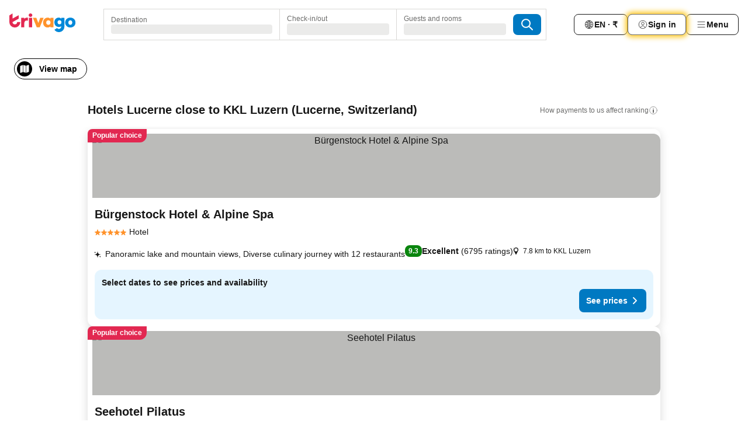

--- FILE ---
content_type: text/html; charset=utf-8
request_url: https://www.trivago.in/en-IN/opr/hotels-near-kkl-luzern?search=500-2069828
body_size: 53349
content:
<!DOCTYPE html><html lang="en-IN" dir="ltr"><head><meta charSet="utf-8"/><meta name="viewport" content="width=device-width, initial-scale=1, shrink-to-fit=no"/><meta name="referrer" content="no-referrer-when-downgrade"/><meta property="fb:page_id" content="137633439645541"/><meta name="google" content="notranslate"/><meta name="p:domain_verify" content="7dfe2330e1dae0a6aa7f9479e616b6f9"/><meta property="og:type" content="website"/><meta name="format-detection" content="telephone=no"/><title>Hotels near KKL Luzern in Lucerne, Switzerland | www.trivago.in</title><meta name="description" content="Hotels in Lucerne, Switzerland near KKL Luzern. Visit trivago, compare over + booking sites and find your ideal hotel near KKL Luzern &amp;#9989; Save up to 50% Now &amp;#9989; Hotel? www.trivago.in!"/><meta property="og:site_name" content="trivago.in"/><meta property="og:title" content="Stays near KKL Luzern in Lucerne"/><meta property="og:description" content="Discover stays close to KKL Luzern, compare prices and find a great deal on trivago."/><meta property="og:image" content="https://imgcy.trivago.com/f_auto,q_auto/hardcodedimages/og-image.png"/><meta property="og:url" content="https://www.trivago.in/en-IN/opr/hotels-near-kkl-luzern?search=500-2069828"/><link rel="canonical" href="https://www.trivago.in/en-IN/opr/hotels-near-kkl-luzern?search=500-2069828"/><link rel="alternate" href="https://ar.trivago.com/ar-145/opr/المسافة-يقع-علي-بعد-المعرض-الثقافي-في-لوزيرن-من?search=500-2069828" hrefLang="ar-145"/><link rel="alternate" href="https://www.trivago.ae/en-AE/opr/hotels-near-kkl-luzern?search=500-2069828" hrefLang="en-AE"/><link rel="alternate" href="https://www.trivago.ae/ar-AE/opr/المسافة-يقع-علي-بعد-المعرض-الثقافي-في-لوزيرن-من?search=500-2069828" hrefLang="ar-AE"/><link rel="alternate" href="https://www.trivago.com.au/en-AU/opr/hotels-near-kkl-luzern?search=500-2069828" hrefLang="en-AU"/><link rel="alternate" href="https://www.trivago.be/nl-BE/opr/hotels-dichtbij-kkl-luzern?search=500-2069828" hrefLang="nl-BE"/><link rel="alternate" href="https://www.trivago.be/fr-BE/opr/hôtels-près-de-palais-des-congrès-et-de-la-culture-de-lucerne?search=500-2069828" hrefLang="fr-BE"/><link rel="alternate" href="https://www.trivago.ca/en-CA/opr/hotels-near-kkl-luzern?search=500-2069828" hrefLang="en-CA"/><link rel="alternate" href="https://www.trivago.ca/fr-CA/opr/hôtels-près-de-palais-des-congrès-et-de-la-culture-de-lucerne?search=500-2069828" hrefLang="fr-CA"/><link rel="alternate" href="https://www.trivago.ch/de-CH/opr/hotels-in-der-nähe-von-kkl-luzern?search=500-2069828" hrefLang="de-CH"/><link rel="alternate" href="https://www.trivago.ch/fr-CH/opr/hôtels-près-de-palais-des-congrès-et-de-la-culture-de-lucerne?search=500-2069828" hrefLang="fr-CH"/><link rel="alternate" href="https://www.trivago.cz/cs/opr/hotely-v-blízkosti-kkl-luzern?search=500-2069828" hrefLang="cs"/><link rel="alternate" href="https://www.trivago.de/de/opr/hotels-in-der-nähe-von-kkl-luzern?search=500-2069828" hrefLang="de"/><link rel="alternate" href="https://www.trivago.dk/da/opr/hoteller-nær-kkl-luzern?search=500-2069828" hrefLang="da"/><link rel="alternate" href="https://www.trivago.es/es/opr/hoteles-cerca-de-kkl-luzern?search=500-2069828" hrefLang="es"/><link rel="alternate" href="https://www.trivago.fi/fi/opr/hotellit-lähellä-kohdetta-kkl-luzern?search=500-2069828" hrefLang="fi"/><link rel="alternate" href="https://www.trivago.fr/fr/opr/hôtels-près-de-palais-des-congrès-et-de-la-culture-de-lucerne?search=500-2069828" hrefLang="fr"/><link rel="alternate" href="https://www.trivago.hu/hu/opr/környékbeli-szállások-itt-kkl-luzern?search=500-2069828" hrefLang="hu"/><link rel="alternate" href="https://www.trivago.co.id/id/opr/hotel-dekat-kkl-luzern?search=500-2069828" hrefLang="id"/><link rel="alternate" href="https://www.trivago.co.id/en-ID/opr/hotels-near-kkl-luzern?search=500-2069828" hrefLang="en-ID"/><link rel="alternate" href="https://www.trivago.ie/en-IE/opr/hotels-near-kkl-luzern?search=500-2069828" hrefLang="en-IE"/><link rel="alternate" href="https://www.trivago.co.il/he/opr/מלונות-סמוך-ל-kkl-luzern?search=500-2069828" hrefLang="he"/><link rel="alternate" href="https://www.trivago.it/it/opr/hotel-vicino-a-kkl-luzern?search=500-2069828" hrefLang="it"/><link rel="alternate" href="https://www.trivago.jp/ja/opr/kkl-luzernに近いホテル?search=500-2069828" hrefLang="ja"/><link rel="alternate" href="https://www.trivago.com.mx/es-MX/opr/hoteles-cerca-de-kkl-luzern?search=500-2069828" hrefLang="es-MX"/><link rel="alternate" href="https://www.trivago.nl/nl/opr/hotels-dichtbij-kkl-luzern?search=500-2069828" hrefLang="nl"/><link rel="alternate" href="https://www.trivago.no/nb/opr/hotell-nær-kkl-luzern?search=500-2069828" hrefLang="nb"/><link rel="alternate" href="https://www.trivago.com.tr/tr/opr/kkl-luzern-yakınlarında-oteller?search=500-2069828" hrefLang="tr"/><link rel="alternate" href="https://www.trivago.co.uk/en-GB/opr/hotels-near-kkl-luzern?search=500-2069828" hrefLang="en-GB"/><link rel="alternate" href="https://www.trivago.com/en-US/opr/hotels-near-kkl-luzern?search=500-2069828" hrefLang="en-US"/><link rel="alternate" href="https://www.trivago.com/es-US/opr/hoteles-cerca-de-kkl-luzern?search=500-2069828" hrefLang="es-US"/><link rel="alternate" href="https://ar.trivago.com/en-145/opr/hotels-near-kkl-luzern?search=500-2069828" hrefLang="en-QA"/><link rel="alternate" href="https://ar.trivago.com/en-145/opr/hotels-near-kkl-luzern?search=500-2069828" hrefLang="en-SA"/><link rel="alternate" href="https://ar.trivago.com/en-145/opr/hotels-near-kkl-luzern?search=500-2069828" hrefLang="en-EG"/><link rel="alternate" href="https://ar.trivago.com/en-145/opr/hotels-near-kkl-luzern?search=500-2069828" hrefLang="en-LB"/><link rel="preload" as="image" href="https://imgcy.trivago.com/c_fill,d_dummy.jpeg,e_sharpen:60,f_auto,h_267,q_40,w_400/hotelier-images/4a/40/863721345fc618f07eef2891642d5b7d4e65c1f26f48b15bc3d3bce86b7e.jpeg" fetchpriority="high"/><link rel="preload" as="image" href="https://imgcy.trivago.com/c_fill,d_dummy.jpeg,e_sharpen:60,f_auto,h_534,q_40,w_800/hotelier-images/4a/40/863721345fc618f07eef2891642d5b7d4e65c1f26f48b15bc3d3bce86b7e.jpeg" fetchpriority="high"/><meta name="next-head-count" content="52"/><script>performance.mark("time-to-parse");</script><script>window.__TRV_ENVIRONMENT_VARIABLES__ = {"GTM_CONTAINER_ID":"GTM-T5HDVXN","GOOGLE_MAPS_API_KEY":"AIzaSyBoNi-Mn3_vNvmIJdXS81UGzcWlyyH0hoM","GOOGLE_MAPS_API_KEY_WITH_REGION_LOOKUP":"AIzaSyBf14Z1j1yg0xEZKUO4FViT5FHQB9nCV7w","GOOGLE_ONE_TAP_CLIENT_ID":"363634697571-lj09qn82grlkcma3sud1c11bo7srajd3.apps.googleusercontent.com","ENVIRONMENT":"prod","JLOO_AUTH_URI":"https://auth.trivago.com/server","JLOO_AUTH_CLIENT_ID":"c6f60de3f8ee607bb58ba426b47051608ea35f740c38c87ecfce2329c120ee3f","ZENDESK_ENDPOINT":"https://trivago.zendesk.com/api/v2","GIT_REV":"eb8c525d","GROUP":"4","IS_DEV_TOOLS_ENABLED":"false"}</script><link rel="icon" href="/favicon_08112023.ico"/><link rel="apple-touch-icon" href="/_static/images/apple-touch-icon_08112023.png"/><link rel="preload" href="/_next/static/css/69f597797d3b07cc.css" as="style"/><link rel="stylesheet" href="/_next/static/css/69f597797d3b07cc.css" data-n-g=""/><link rel="preload" href="/_next/static/css/734bf65489cec8cb.css" as="style"/><link rel="stylesheet" href="/_next/static/css/734bf65489cec8cb.css" data-n-p=""/><link rel="preload" href="/_next/static/css/816b2fc98d3eb4c0.css" as="style"/><link rel="stylesheet" href="/_next/static/css/816b2fc98d3eb4c0.css"/><link rel="preload" href="/_next/static/css/7d401617d1bd70e4.css" as="style"/><link rel="stylesheet" href="/_next/static/css/7d401617d1bd70e4.css"/><link rel="preload" href="/_next/static/css/858f53c92ded0837.css" as="style"/><link rel="stylesheet" href="/_next/static/css/858f53c92ded0837.css"/><link rel="preload" href="/_next/static/css/5aafe4603acb7061.css" as="style"/><link rel="stylesheet" href="/_next/static/css/5aafe4603acb7061.css"/><link rel="preload" href="/_next/static/css/0bc0e3045a30a3f2.css" as="style"/><link rel="stylesheet" href="/_next/static/css/0bc0e3045a30a3f2.css"/><link rel="preload" href="/_next/static/css/eceac07a1a7e914f.css" as="style"/><link rel="stylesheet" href="/_next/static/css/eceac07a1a7e914f.css"/><link rel="preload" href="/_next/static/css/c42a4e53779bc4fc.css" as="style"/><link rel="stylesheet" href="/_next/static/css/c42a4e53779bc4fc.css"/><link rel="preload" href="/_next/static/css/260ad76bcef36cd0.css" as="style"/><link rel="stylesheet" href="/_next/static/css/260ad76bcef36cd0.css"/><link rel="preload" href="/_next/static/css/37d3eadfeaff8a33.css" as="style"/><link rel="stylesheet" href="/_next/static/css/37d3eadfeaff8a33.css"/><link rel="preload" href="/_next/static/css/f40680677d272c64.css" as="style"/><link rel="stylesheet" href="/_next/static/css/f40680677d272c64.css"/><link rel="preload" href="/_next/static/css/fb4b6943b37a6d59.css" as="style"/><link rel="stylesheet" href="/_next/static/css/fb4b6943b37a6d59.css"/><link rel="preload" href="/_next/static/css/05f35f2c1d6cdb67.css" as="style"/><link rel="stylesheet" href="/_next/static/css/05f35f2c1d6cdb67.css"/><link rel="preload" href="/_next/static/css/1ebf5aa39260f274.css" as="style"/><link rel="stylesheet" href="/_next/static/css/1ebf5aa39260f274.css"/><link rel="preload" href="/_next/static/css/14e75b8eb9bbf13b.css" as="style"/><link rel="stylesheet" href="/_next/static/css/14e75b8eb9bbf13b.css"/><link rel="preload" href="/_next/static/css/090eb5996b73de34.css" as="style"/><link rel="stylesheet" href="/_next/static/css/090eb5996b73de34.css"/><link rel="preload" href="/_next/static/css/69b210b08114fc82.css" as="style"/><link rel="stylesheet" href="/_next/static/css/69b210b08114fc82.css"/><link rel="preload" href="/_next/static/css/9891141cb3b0069a.css" as="style"/><link rel="stylesheet" href="/_next/static/css/9891141cb3b0069a.css"/><link rel="preload" href="/_next/static/css/0567f3e5c3e46212.css" as="style"/><link rel="stylesheet" href="/_next/static/css/0567f3e5c3e46212.css"/><link rel="preload" href="/_next/static/css/6c06991117b3ada2.css" as="style"/><link rel="stylesheet" href="/_next/static/css/6c06991117b3ada2.css"/><link rel="preload" href="/_next/static/css/227f98cc2523a9f2.css" as="style"/><link rel="stylesheet" href="/_next/static/css/227f98cc2523a9f2.css"/><link rel="preload" href="/_next/static/css/552c2d8bb1352bfb.css" as="style"/><link rel="stylesheet" href="/_next/static/css/552c2d8bb1352bfb.css"/><link rel="preload" href="/_next/static/css/87d529964b72dee4.css" as="style"/><link rel="stylesheet" href="/_next/static/css/87d529964b72dee4.css"/><link rel="preload" href="/_next/static/css/9e5a1040d6477d52.css" as="style"/><link rel="stylesheet" href="/_next/static/css/9e5a1040d6477d52.css"/><link rel="preload" href="/_next/static/css/8cbd9e99deef4674.css" as="style"/><link rel="stylesheet" href="/_next/static/css/8cbd9e99deef4674.css"/><link rel="preload" href="/_next/static/css/d3a7106713bbdd4d.css" as="style"/><link rel="stylesheet" href="/_next/static/css/d3a7106713bbdd4d.css"/><link rel="preload" href="/_next/static/css/4a3aad6c20ff9532.css" as="style"/><link rel="stylesheet" href="/_next/static/css/4a3aad6c20ff9532.css"/><link rel="preload" href="/_next/static/css/3bada2aaba3bb3d4.css" as="style"/><link rel="stylesheet" href="/_next/static/css/3bada2aaba3bb3d4.css"/><link rel="preload" href="/_next/static/css/ca24759429921406.css" as="style"/><link rel="stylesheet" href="/_next/static/css/ca24759429921406.css"/><link rel="preload" href="/_next/static/css/082e01f23a4b7722.css" as="style"/><link rel="stylesheet" href="/_next/static/css/082e01f23a4b7722.css"/><link rel="preload" href="/_next/static/css/08cbed72fe7ef23e.css" as="style"/><link rel="stylesheet" href="/_next/static/css/08cbed72fe7ef23e.css"/><link rel="preload" href="/_next/static/css/051f5925f7322115.css" as="style"/><link rel="stylesheet" href="/_next/static/css/051f5925f7322115.css"/><link rel="preload" href="/_next/static/css/7cbf705dda5c3d78.css" as="style"/><link rel="stylesheet" href="/_next/static/css/7cbf705dda5c3d78.css"/><link rel="preload" href="/_next/static/css/80252489a70463dc.css" as="style"/><link rel="stylesheet" href="/_next/static/css/80252489a70463dc.css"/><link rel="preload" href="/_next/static/css/570acd3be537f4cc.css" as="style"/><link rel="stylesheet" href="/_next/static/css/570acd3be537f4cc.css"/><link rel="preload" href="/_next/static/css/5b7038bbfb601957.css" as="style"/><link rel="stylesheet" href="/_next/static/css/5b7038bbfb601957.css"/><link rel="preload" href="/_next/static/css/32cb48d63a88163c.css" as="style"/><link rel="stylesheet" href="/_next/static/css/32cb48d63a88163c.css"/><link rel="preload" href="/_next/static/css/9f2a00ecc59c70e4.css" as="style"/><link rel="stylesheet" href="/_next/static/css/9f2a00ecc59c70e4.css"/><link rel="preload" href="/_next/static/css/944792a3a3522599.css" as="style"/><link rel="stylesheet" href="/_next/static/css/944792a3a3522599.css"/><link rel="preload" href="/_next/static/css/22a43875cf679091.css" as="style"/><link rel="stylesheet" href="/_next/static/css/22a43875cf679091.css"/><link rel="preload" href="/_next/static/css/98b0ac26c7310ae5.css" as="style"/><link rel="stylesheet" href="/_next/static/css/98b0ac26c7310ae5.css"/><link rel="preload" href="/_next/static/css/0016ce47910dfb5c.css" as="style"/><link rel="stylesheet" href="/_next/static/css/0016ce47910dfb5c.css"/><link rel="preload" href="/_next/static/css/c5bf0d3bcf7d200b.css" as="style"/><link rel="stylesheet" href="/_next/static/css/c5bf0d3bcf7d200b.css"/><link rel="preload" href="/_next/static/css/324ea7a19e6bf22e.css" as="style"/><link rel="stylesheet" href="/_next/static/css/324ea7a19e6bf22e.css"/><link rel="preload" href="/_next/static/css/314a1a08b4a24fa6.css" as="style"/><link rel="stylesheet" href="/_next/static/css/314a1a08b4a24fa6.css"/><link rel="preload" href="/_next/static/css/b8e81a47cca4a352.css" as="style"/><link rel="stylesheet" href="/_next/static/css/b8e81a47cca4a352.css"/><link rel="preload" href="/_next/static/css/aa502f381af58c81.css" as="style"/><link rel="stylesheet" href="/_next/static/css/aa502f381af58c81.css"/><link rel="preload" href="/_next/static/css/f421dcbd47a850f1.css" as="style"/><link rel="stylesheet" href="/_next/static/css/f421dcbd47a850f1.css"/><link rel="preload" href="/_next/static/css/2517307d1ca4a3d5.css" as="style"/><link rel="stylesheet" href="/_next/static/css/2517307d1ca4a3d5.css"/><noscript data-n-css=""></noscript><script defer="" nomodule="" src="/_next/static/chunks/polyfills-42372ed130431b0a.js"></script><script src="/_static/translations/en-IN/4000f04daad0415b846faa4d04b3a91d846c4c3cfa42e1e9f033a937c5d95987.js" defer="" data-nscript="beforeInteractive"></script><script defer="" src="/_next/static/chunks/3969-ea08eb174a9bcf18.js"></script><script defer="" src="/_next/static/chunks/9127.d00a51077c6150d7.js"></script><script defer="" src="/_next/static/chunks/1115-3650af1440f6bf83.js"></script><script defer="" src="/_next/static/chunks/5262-830d88cc5d6c9102.js"></script><script defer="" src="/_next/static/chunks/1852-4127be0820df1d8a.js"></script><script defer="" src="/_next/static/chunks/5666-a71d0aba100d81d7.js"></script><script defer="" src="/_next/static/chunks/9787-fefa0bdb6979bb4e.js"></script><script defer="" src="/_next/static/chunks/3420-76edb2adbc5f45da.js"></script><script defer="" src="/_next/static/chunks/1066-76d5078f9f9b212e.js"></script><script defer="" src="/_next/static/chunks/2141-5c6171c45e7ab234.js"></script><script defer="" src="/_next/static/chunks/6501-5ef69e96b5f67289.js"></script><script defer="" src="/_next/static/chunks/5394-268977a6f196940b.js"></script><script defer="" src="/_next/static/chunks/6775-2446aa7af9f042d8.js"></script><script defer="" src="/_next/static/chunks/92-f8e02ee6416de864.js"></script><script defer="" src="/_next/static/chunks/9890-ef178a65264adaae.js"></script><script defer="" src="/_next/static/chunks/2729-b0b8fd2bd6da6025.js"></script><script defer="" src="/_next/static/chunks/8331-4c16b502896b2453.js"></script><script defer="" src="/_next/static/chunks/1224-8c7801342bba7813.js"></script><script defer="" src="/_next/static/chunks/9178.2c175bde75512ed4.js"></script><script defer="" src="/_next/static/chunks/8029.1bb2ebdbe7dd208c.js"></script><script defer="" src="/_next/static/chunks/7917.4dc3d5b7052ee300.js"></script><script defer="" src="/_next/static/chunks/9266.3e49467d3f07c5af.js"></script><script defer="" src="/_next/static/chunks/3121.a88f1f2a3b21d3e7.js"></script><script defer="" src="/_next/static/chunks/6062.59692d3b6d6e12c9.js"></script><script src="/_next/static/chunks/webpack-bee9df78d9485f88.js" defer=""></script><script src="/_next/static/chunks/framework-d929ed3d2c06d0c3.js" defer=""></script><script src="/_next/static/chunks/main-5d96c0f1bba24c64.js" defer=""></script><script src="/_next/static/chunks/pages/_app-5d5eaa54a6a60ea0.js" defer=""></script><script src="/_next/static/chunks/9476-dc5e12fd16c5a47c.js" defer=""></script><script src="/_next/static/chunks/555-e7a4acec47867ca6.js" defer=""></script><script src="/_next/static/chunks/2279-bf22a3b6875238fd.js" defer=""></script><script src="/_next/static/chunks/2543-bf123e24f4ccc072.js" defer=""></script><script src="/_next/static/chunks/2005-a9848c0496406deb.js" defer=""></script><script src="/_next/static/chunks/669-2b077a0fb93f4f5f.js" defer=""></script><script src="/_next/static/chunks/6268-1e3af7f4f46ab6b2.js" defer=""></script><script src="/_next/static/chunks/7880-3cc623e2fe43576f.js" defer=""></script><script src="/_next/static/chunks/605-2a4e9e43227b8d07.js" defer=""></script><script src="/_next/static/chunks/pages/%5BlanguageCode%5D/opr/%5Bslug%5D-10a25023db53c110.js" defer=""></script><script src="/_next/static/aoFwrL2_50bEiFb0xvMnC/_buildManifest.js" defer=""></script><script src="/_next/static/aoFwrL2_50bEiFb0xvMnC/_ssgManifest.js" defer=""></script></head><body><noscript data-testid="gtm-noscript"><iframe data-testid="gtm-iframe" src="https://gtm.trivago.in/ns.html?id=GTM-T5HDVXN" height="0" width="0" style="display:none;visibility:hidden"></iframe></noscript><div id="__next"><div class="_34EENR"><button type="button" aria-hidden="true"></button></div><div class="vK89tm _8zbFBr"><div data-testid="page-header-wrapper" class="gfTQ9e"><header class="C7SLkI"><div class="Z6D2Ae"><a aria-label="trivago logo" draggable="false" class="Q1iqh1" data-interaction="header-logo" href="/en-IN"><span class="YkINi2"><span class="bam52s" style="--_rotate:0deg;--_size:24px" data-testid="header-search-logo-compact"><svg xmlns="http://www.w3.org/2000/svg" width="20" height="24" fill="none" viewBox="0 0 20 24" role="img" aria-hidden="true" class="ycG2ve"><path fill="#0088D9" d="M.761 14.707a.257.257 0 0 0-.255.268 9.367 9.367 0 0 0 18.72 0 .257.257 0 0 0-.255-.268h-4.932a.26.26 0 0 0-.255.238 3.93 3.93 0 0 1-3.917 3.619c-2.479 0-3.48-2.105-3.481-2.105a4 4 0 0 1-.44-1.519.255.255 0 0 0-.254-.233z"></path><path fill="#FF932C" d="M16.135 1.453 5.936 7.093v5.986L16.294 7.35a.43.43 0 0 0 .22-.373v-5.3a.256.256 0 0 0-.38-.225"></path><path fill="#E32851" d="M5.936.256a.256.256 0 0 0-.395-.214L.695 3.18a.43.43 0 0 0-.195.358v9.285c0 .141.114.256.255.256h5.181z"></path></svg></span></span><span class="lRuJUs"><svg xmlns="http://www.w3.org/2000/svg" width="114" height="32" viewBox="0 0 114 32" data-testid="header-search-logo-compact" class=""><g clip-path="url(#Logo_default_svg_a)"><path fill="#E32851" d="M38.637 7.434h-4.913a.255.255 0 0 0-.255.255v15.907c0 .14.114.255.255.255h4.913c.14 0 .255-.114.255-.255V7.689a.255.255 0 0 0-.255-.255"></path><path fill="#FF932C" d="M52.833 7.6 49.6 16.21a.057.057 0 0 1-.107 0L46.231 7.6a.255.255 0 0 0-.239-.165h-5.37a.255.255 0 0 0-.237.351l6.46 15.907c.039.096.133.16.236.16h4.724a.255.255 0 0 0 .237-.16L58.53 7.786a.255.255 0 0 0-.237-.352h-5.222a.255.255 0 0 0-.239.166Z"></path><path fill="#0088D9" d="M104.344 7.185c-5.126 0-8.86 3.615-8.86 8.476 0 4.86 3.734 8.475 8.86 8.475 5.068 0 8.861-3.645 8.861-8.475 0-4.86-3.764-8.476-8.861-8.476m0 12.328c-2.015 0-3.348-1.541-3.348-3.853 0-2.31 1.333-3.852 3.348-3.852 1.986 0 3.349 1.54 3.349 3.853 0 2.281-1.363 3.852-3.349 3.852"></path><path fill="#E32851" d="M31.673 7.355a3 3 0 0 0-.514-.121c-.314-.05-3.647-.424-5.501 2.063-.033.044-.103.02-.103-.034V7.689a.255.255 0 0 0-.255-.255h-4.913a.255.255 0 0 0-.255.255v15.907c0 .14.114.255.255.255H25.3a.255.255 0 0 0 .255-.255V17.69c0-4.416 2.044-5.514 4.06-5.514.237 0 .926-.001 1.9.268a.255.255 0 0 0 .322-.245V7.594a.25.25 0 0 0-.164-.239M36.18 0c-1.713 0-3.102 1.339-3.102 2.99s1.39 2.99 3.103 2.99 3.102-1.339 3.102-2.99S37.893 0 36.181 0Z"></path><path fill="#FF932C" d="M75.341 7.434H70.43a.255.255 0 0 0-.255.255v1.565c0 .06-.083.08-.109.024-1.774-3.717-12.282-2.994-12.282 6.364 0 8.748 8.978 10.306 12.29 6.645.036-.04.1-.015.1.038v1.27c0 .142.115.256.256.256h4.912a.255.255 0 0 0 .256-.255V7.689a.255.255 0 0 0-.255-.255ZM66.77 19.495c-2.164 0-3.672-1.508-3.672-3.836s1.508-3.869 3.672-3.869c2.197 0 3.672 1.574 3.672 3.87 0 2.294-1.475 3.835-3.672 3.835"></path><path fill="#0088D9" d="M93.893 7.434h-4.912a.255.255 0 0 0-.255.255v1.564c0 .062-.083.08-.11.025-1.78-3.764-11.567-2.82-11.567 5.89 0 8.54 8.92 9.243 11.58 6.759a.057.057 0 0 1 .096.042v.769c-.068 3.629-4.614 5.2-6.924 2.443a.255.255 0 0 0-.334-.05l-4.14 2.677a.257.257 0 0 0-.066.368c5.283 7.219 16.802 3.548 16.887-5.422V7.69a.255.255 0 0 0-.255-.255Zm-8.101 11.201c-1.956 0-3.32-1.363-3.32-3.466s1.364-3.497 3.32-3.497c1.985 0 3.318 1.422 3.318 3.497 0 2.074-1.333 3.466-3.318 3.466"></path><path fill="#E32851" d="M18.424 14.867h-4.92a.26.26 0 0 0-.254.237 3.92 3.92 0 0 1-3.907 3.61c-2.472 0-3.472-2.1-3.472-2.1a3.9 3.9 0 0 1-.448-1.749c0-.02.011-.04.03-.05l1.407-.777 8.894-4.919a.43.43 0 0 0 .22-.372V3.46a.255.255 0 0 0-.38-.224L5.509 8.814a.057.057 0 0 1-.086-.05V.452a.255.255 0 0 0-.394-.214L.194 3.368A.43.43 0 0 0 0 3.727v11.14a9.343 9.343 0 0 0 18.68.268.257.257 0 0 0-.256-.268"></path></g><defs><clipPath id="Logo_default_svg_a"><path fill="#fff" d="M0 0h113.205v32H0z"></path></clipPath></defs></svg></span></a><div class="aMumKs"><div class="meT0Q5 QR4WYQ"><div class="vzC9TR FrYDhH XzpZLp hQPAuT" data-testid="search-form"><div class="_3axGO1 y1Efiu"><div class="X2yYk_"><div data-testid="auto-complete-combobox" role="combobox" aria-expanded="false" aria-controls="suggestion-list" class="If79lQ yXXD2G"><form action="" class="IxKJtG"><div role="button" class="HxkFDQ aaN4L7" tabindex="0" data-testid="auto-complete-wrapper"><span class="dmsstT SwVR4I"><label for="input-auto-complete" class="EuINlU SwVR4I">Destination</label><div class="_7XPUe4 fWwD7f"></div></span></div></form></div></div><fieldset class="MGDNki k_YRbF"><button type="button" data-testid="search-form-calendar" class="raKH_0 SwVR4I Kv9RV2"><span class="lSFHMh"><span class="BcDnim irqByq WnmS4G SwVR4I"><span class="Lq2bmx blPGoL SwVR4I" data-testid="search-form-calendar-label">Check-in/out</span><span class="dJVPMU SwVR4I" data-testid="search-form-calendar-value"><div aria-busy="true" aria-live="polite"><span class="fr8bt7 TemCix" role="status">Loading</span><div class="_7XPUe4 OML2Lz"></div></div></span></span></span></button></fieldset><div class="QpwdOT"><span class="vs9lGU"></span><button type="button" data-testid="search-form-guest-selector" class="raKH_0 SwVR4I Kv9RV2"><span class="lSFHMh"><span class="BcDnim irqByq WnmS4G SwVR4I"><span class="Lq2bmx blPGoL SwVR4I" data-testid="search-form-guest-selector-label">Guests and rooms</span><span class="dJVPMU SwVR4I" data-testid="search-form-guest-selector-value"><div aria-busy="true" aria-live="polite"><span class="fr8bt7 TemCix" role="status">Loading</span><div class="_7XPUe4 OML2Lz"></div></div></span></span></span></button></div></div><button type="button" data-testid="search-button-with-loader" class="_3tjlp_ _99wnt4"><span class="bam52s" style="--_rotate:0deg;--_size:24px" data-testid="icon"><svg xmlns="http://www.w3.org/2000/svg" width="24" height="24" viewBox="0 0 24 24" role="img" aria-hidden="true" class="ycG2ve"><g fill="none" stroke="currentColor" stroke-linecap="round" stroke-miterlimit="10" stroke-width="2"><path d="M10 3a7 7 0 1 0 7 7 7 7 0 0 0-7-7ZM21 21l-6-6" vector-effect="non-scaling-stroke"></path></g></svg></span></button></div></div></div><nav><ul class="abHWho"><li itemscope="" itemType="https://schema.org/SiteNavigationElement" class="_se44Q"><button type="button" data-testid="header-localization-menu" class="ehv1KY tjDLq2 e4r_YY" data-interaction="language-selector"><span position="start" class="bam52s TAqKnY" style="--_rotate:0deg;--_size:18px" data-testid="icon"><svg xmlns="http://www.w3.org/2000/svg" width="24" height="24" viewBox="0 0 24 24" role="img" aria-hidden="true" class="ycG2ve"><path fill="none" d="M0 0h24v24H0z"></path><path fill="currentColor" d="M12 21.5V21zc-5.238 0-9.5-4.262-9.5-9.5H3h-.5c0-5.238 4.262-9.5 9.5-9.5V3v-.5c5.238 0 9.5 4.262 9.5 9.5H21h.5c0 5.238-4.262 9.5-9.5 9.5m-6.389-3.898a8.5 8.5 0 0 0 5.09 2.798 15.3 15.3 0 0 1-2.592-3.943 12.2 12.2 0 0 0-2.498 1.145m10.25-1.078A15.4 15.4 0 0 1 13.3 20.4a8.5 8.5 0 0 0 5.061-2.77 15 15 0 0 0-2.5-1.107zm-3.361-.655v3.926a14.3 14.3 0 0 0 2.394-3.557 12.4 12.4 0 0 0-2.394-.369m-3.421.312a14.3 14.3 0 0 0 2.421 3.614v-3.938c-.876.026-1.687.148-2.421.324m7.165-.586c.884.303 1.8.71 2.743 1.241a8.45 8.45 0 0 0 1.498-4.336h-3.542a11.8 11.8 0 0 1-.699 3.095M3.514 12.5a8.45 8.45 0 0 0 1.48 4.308c.645-.4 1.576-.89 2.738-1.28a11.7 11.7 0 0 1-.676-3.028H3.515zm8.986 2.362c.88.044 1.813.181 2.788.442a10.8 10.8 0 0 0 .652-2.804H12.5zM8.06 12.5c.086.952.31 1.873.63 2.745a13 13 0 0 1 2.81-.393V12.5zm8.918-1h3.507a8.44 8.44 0 0 0-1.484-4.315 14 14 0 0 1-2.55 1.207q.506 1.506.527 3.106zm-4.478 0h3.478a9.1 9.1 0 0 0-.485-2.81c-.9.245-1.904.416-2.993.449zm-4.479 0H11.5V9.13a13.3 13.3 0 0 1-2.977-.487 9.1 9.1 0 0 0-.502 2.857m-4.506 0H7.02v-.003q.022-1.627.547-3.158a16.5 16.5 0 0 1-2.555-1.175A8.44 8.44 0 0 0 3.515 11.5M12.5 4.14v4.025c.946-.03 1.825-.173 2.63-.387q-.872-1.907-2.63-3.638M8.897 7.72c.909.25 1.778.387 2.603.432V4.14Q9.771 5.844 8.897 7.72m4.49-4.107c1.204 1.221 2.107 2.512 2.708 3.865a13 13 0 0 0 2.288-1.085 8.5 8.5 0 0 0-4.995-2.78zM5.64 6.368c.787.436 1.553.78 2.295 1.046q.901-1.997 2.678-3.8A8.5 8.5 0 0 0 5.64 6.367z"></path></svg></span><span>EN · ₹</span></button></li><li itemscope="" itemType="https://schema.org/SiteNavigationElement" class="_se44Q"><div class="j4pLyK"><button type="button" data-testid="header-login" class="ehv1KY tjDLq2 e4r_YY" data-interaction="login-button"><span position="start" class="bam52s TAqKnY" style="--_rotate:0deg;--_size:18px" data-testid="icon"><svg xmlns="http://www.w3.org/2000/svg" width="24" height="24" fill="none" viewBox="0 0 24 24" role="img" aria-hidden="true" class="ycG2ve"><path fill="transparent" d="M0 0h24v24H0z"></path><path fill="transparent" stroke="currentColor" stroke-linecap="round" stroke-linejoin="round" d="M17.129 19.038a5.36 5.36 0 0 0-1.895-2.87A5.27 5.27 0 0 0 12 15.058c-1.17 0-2.307.39-3.234 1.11a5.36 5.36 0 0 0-1.895 2.87"></path><path fill="transparent" stroke="currentColor" stroke-linecap="round" stroke-linejoin="round" d="M21 12C21 0 3 0 3 12s18 12 18 0"></path><path fill="transparent" stroke="currentColor" stroke-linecap="round" stroke-linejoin="round" d="M11.998 12.811c1.939 0 3.03-1.1 3.03-3.058s-1.091-3.059-3.03-3.059S8.97 7.796 8.97 9.754s1.09 3.057 3.028 3.057"></path></svg></span><span>Sign in</span></button></div></li><li itemscope="" itemType="https://schema.org/SiteNavigationElement" class="_se44Q"><div data-testid="desktop-dropdown-menu" data-interaction="header-menu" class="_4DcEqf"><button type="button" data-testid="header-profile-menu-desktop" class="ehv1KY tjDLq2 e4r_YY"><span position="start" class="bam52s TAqKnY" style="--_rotate:0deg;--_size:18px" data-testid="icon"><svg xmlns="http://www.w3.org/2000/svg" width="24" height="24" fill="none" viewBox="0 0 24 24" role="img" aria-hidden="true" class="ycG2ve"><path stroke="currentColor" stroke-linecap="round" d="M4 6h16M4 12h16M4 18h16"></path></svg></span><span>Menu</span></button></div></li></ul></nav></div><div class="TIMdGE"><div class="BILJJJ"><div><div class="_1pK_46 _7LjOLW"></div></div><div class="Y4dIpR"><button type="button" data-testid="mobile-view-map-button" class="_3__ybW i0odQ4 OcxGFP"><span class="wGttHs qzTvdb">View map</span><span class="bam52s NNXT_R xUDaid" style="--_rotate:0deg;--_size:18px" data-testid="icon"><svg xmlns="http://www.w3.org/2000/svg" width="18" height="18" fill="none" viewBox="0 0 18 18" role="img" aria-hidden="true" class="ycG2ve"><path fill="currentColor" fill-rule="evenodd" d="M16.18 2.386a.75.75 0 0 0-.687-.09L12 3.565v12.096l4.006-1.457a.75.75 0 0 0 .494-.705V3a.75.75 0 0 0-.32-.614M1.5 4.5V15a.75.75 0 0 0 1.007.705L6 14.435V2.338L1.994 3.795A.75.75 0 0 0 1.5 4.5m9.75 11.173-4.5-1.286V2.327l4.5 1.286z" clip-rule="evenodd"></path></svg></span></button></div></div><div class="_1Nk95N DyU2YT"><h1 class="tODn3R _5NF9ws ttuBBL">Hotels Lucerne close to KKL Luzern (Lucerne, Switzerland)
</h1><div class="l5FMTI"><a rel="noopener noreferrer" target="_blank" class="EH_l13 DGi8NR" data-interaction="legal-info" data-testid="legal-info-link" href="https://support.trivago.com/hc/en-in/sections/360000014707"><span class="bam52s _8AvqhM _8UUOQ" style="--_rotate:0deg;--_size:16px" data-testid="icon"><svg xmlns="http://www.w3.org/2000/svg" width="24" height="24" viewBox="0 0 24 24" role="img" aria-hidden="true" class="ycG2ve"><circle cx="12" cy="12" r="9.5" fill="none" stroke="currentColor" stroke-linecap="round" stroke-miterlimit="10"></circle><path fill="none" stroke="currentColor" stroke-linecap="round" stroke-miterlimit="10" stroke-width="2" d="M12 11v6" vector-effect="non-scaling-stroke"></path><circle cx="12" cy="7" r="1" fill="currentColor"></circle></svg></span><p class="wv9cHp">How payments to us affect ranking</p></a></div></div></div></header></div></div><main class="ecMnwC qxrHEo"><section class="ogmCTE WMHUgj"><div class="FfmyqR e4D1FP jngrXy Fr63EK"><div class="JJ0C4t"><div class="HbBE7Z"></div></div></div><div class="FfmyqR e4D1FP jngrXy Fr63EK"><script type="application/ld+json">{"@context":"https://schema.org","@type":"ItemList","itemListElement":[{"@type":"ListItem","position":1,"item":{"@type":"Hotel","address":"7.8 km to KKL Luzern","name":"Bürgenstock Hotel &amp; Alpine Spa","image":"https://imgcy.trivago.com/c_fill,d_dummy.jpeg,e_sharpen:60,f_auto,h_267,q_40,w_400/hotelier-images/4a/40/863721345fc618f07eef2891642d5b7d4e65c1f26f48b15bc3d3bce86b7e.jpeg","priceRange":"","aggregateRating":{"@type":"AggregateRating","ratingValue":9.3,"reviewCount":6795,"worstRating":0,"bestRating":10},"url":"https://www.trivago.in/en-IN/oar/bürgenstock-hotel-alpine-spa-ennetbürgen?search=100-5064934","description":"Panoramic lake and mountain views, Diverse culinary journey with 12 restaurants"}},{"@type":"ListItem","position":2,"item":{"@type":"Hotel","address":"7.1 km to KKL Luzern","name":"Seehotel Pilatus","image":"https://imgcy.trivago.com/c_fill,d_dummy.jpeg,e_sharpen:60,f_auto,h_267,q_40,w_400/partner-images/9a/15/6c24205ac90a7f1f6e825fadd89a2c0f751faf1493f21d2eabb19f8159eb.jpeg","priceRange":"","aggregateRating":{"@type":"AggregateRating","ratingValue":8.5,"reviewCount":7191,"worstRating":0,"bestRating":10},"url":"https://www.trivago.in/en-IN/oar/seehotel-pilatus-hergiswil?search=100-27946","description":"Expansive wellness with lake views, Waterfront dining at Wilhelm Tell"}},{"@type":"ListItem","position":3,"item":{"@type":"Hotel","address":"0.5 km to KKL Luzern","name":"Hotel Luzernerhof","image":"https://imgcy.trivago.com/c_fill,d_dummy.jpeg,e_sharpen:60,f_auto,h_267,q_40,w_400/partner-images/9f/cb/b8b600aa7c3bd78f8779e2daabab8a23de235dbe3a7a26e0fce3d3fd77a2.jpeg","priceRange":"","aggregateRating":{"@type":"AggregateRating","ratingValue":6.8,"reviewCount":2397,"worstRating":0,"bestRating":10},"url":"https://www.trivago.in/en-IN/oar/hotel-luzernerhof-lucerne?search=100-27738","description":"Exclusive public transport pass, Penthouse room with panoramic views"}},{"@type":"ListItem","position":4,"item":{"@type":"Hotel","address":"5.2 km to KKL Luzern","name":"Seehotel Kastanienbaum","image":"https://imgcy.trivago.com/c_fill,d_dummy.jpeg,e_sharpen:60,f_auto,h_267,q_40,w_400/hotelier-images/e6/fa/58ec37f4a2735b61cffa0a77fd054a1d96e3caa52378f2b1419173b96790.jpeg","priceRange":"","aggregateRating":{"@type":"AggregateRating","ratingValue":8.5,"reviewCount":2735,"worstRating":0,"bestRating":10},"url":"https://www.trivago.in/en-IN/oar/seehotel-kastanienbaum?search=100-41092","description":"Panoramic lake and mountain views, On-site vineyard with local wines"}},{"@type":"ListItem","position":5,"item":{"@type":"Hotel","address":"2.8 km to KKL Luzern","name":"Gasthaus zur Waldegg","image":"https://imgcy.trivago.com/c_fill,d_dummy.jpeg,e_sharpen:60,f_auto,h_267,q_40,w_400/partner-images/40/bf/bef1fb3db135800a619cd69ec08419a40b769f34397d70fab4e07f2e71e5.jpeg","priceRange":"","aggregateRating":{"@type":"AggregateRating","ratingValue":8.1,"reviewCount":1407,"worstRating":0,"bestRating":10},"url":"https://www.trivago.in/en-IN/oar/hotel-gasthaus-zur-waldegg-horw?search=100-1049282","description":"Traditional Swiss and international dining, Renovated traditional hotel since 1871"}},{"@type":"ListItem","position":6,"item":{"@type":"Hotel","address":"0.6 km to KKL Luzern","name":"Hotel De la Paix","image":"https://imgcy.trivago.com/c_fill,d_dummy.jpeg,e_sharpen:60,f_auto,h_267,q_40,w_400/partner-images/08/36/d5875cfd024fbee162f3cd8e5042921f6d0bc4b7605cde8670975506c40c.jpeg","priceRange":"","aggregateRating":{"@type":"AggregateRating","ratingValue":8.2,"reviewCount":5834,"worstRating":0,"bestRating":10},"url":"https://www.trivago.in/en-IN/oar/hotel-de-la-paix-lucerne?search=100-27726","description":"Brasserie Lapin dining experience, Proximity to Lake Lucerne"}},{"@type":"ListItem","position":7,"item":{"@type":"Hotel","address":"9.2 km to KKL Luzern","name":"Holiday Inn Express Luzern - Neuenkirch By Ihg","image":"https://imgcy.trivago.com/c_fill,d_dummy.jpeg,e_sharpen:60,f_auto,h_267,q_40,w_400/partner-images/f1/70/3eaab30a47fa525a46971efcb31f9ffed29d39bd06a0f71da562fdd568b3.jpeg","priceRange":"","aggregateRating":{"@type":"AggregateRating","ratingValue":8,"reviewCount":4989,"worstRating":0,"bestRating":10},"url":"https://www.trivago.in/en-IN/oar/hotel-holiday-inn-express-luzern-neuenkirch-by-ihg-rothenburg?search=100-27787","description":"Direct access to dining and shopping, Rooms with sofa beds"}},{"@type":"ListItem","position":8,"item":{"@type":"Hotel","address":"9.7 km to KKL Luzern","name":"Romantik Hotel Beau Rivage","image":"https://imgcy.trivago.com/c_fill,d_dummy.jpeg,e_sharpen:60,f_auto,h_267,q_40,w_400/partner-images/24/0a/f8fb024fc453e2fbaae55c4888d3fe2cf034b4a82240a411f2f49a6b8c20.jpeg","priceRange":"","aggregateRating":{"@type":"AggregateRating","ratingValue":8.9,"reviewCount":1767,"worstRating":0,"bestRating":10},"url":"https://www.trivago.in/en-IN/oar/romantik-hotel-beau-rivage-weggis?search=100-1160722","description":"Panoramic lake and mountain views, Award-winning restaurant cuisine"}},{"@type":"ListItem","position":9,"item":{"@type":"Hotel","address":"11.6 km to KKL Luzern","name":"Hotel Rigi Kaltbad","image":"https://imgcy.trivago.com/c_fill,d_dummy.jpeg,e_sharpen:60,f_auto,h_267,q_40,w_400/partner-images/05/76/f6c628f821eeb7d42c2b3a20c8501cb96361822690303fdd792c0b2a77fa.jpeg","priceRange":"","aggregateRating":{"@type":"AggregateRating","ratingValue":8.3,"reviewCount":2267,"worstRating":0,"bestRating":10},"url":"https://www.trivago.in/en-IN/oar/hotel-rigi-kaltbad?search=100-27783","description":"Panoramic lake and mountain views, Ski slopes and hiking trails nearby"}},{"@type":"ListItem","position":10,"item":{"@type":"Hotel","address":"14.2 km to KKL Luzern","name":"Seerausch Swiss Quality Hotel","image":"https://imgcy.trivago.com/c_fill,d_dummy.jpeg,e_sharpen:60,f_auto,h_267,q_40,w_400/partner-images/1b/56/5ac7c291d37af68157fe45b286e3219d4fa8133b061cb62ba45cc4749371.jpeg","priceRange":"","aggregateRating":{"@type":"AggregateRating","ratingValue":8.5,"reviewCount":5962,"worstRating":0,"bestRating":10},"url":"https://www.trivago.in/en-IN/oar/seerausch-swiss-quality-hotel-beckenried?search=100-3158516","description":"Panoramic Lake Lucerne views, Open show kitchen with charcoal grill"}},{"@type":"ListItem","position":11,"item":{"@type":"Hotel","address":"0.6 km to KKL Luzern","name":"Hotel Barabas Lucerne","image":"https://imgcy.trivago.com/c_fill,d_dummy.jpeg,e_sharpen:60,f_auto,h_267,q_40,w_400/partner-images/60/b1/7e941c2c079f0f1f2a234c2bcd016889dace5769cb29c5e235a8a0849c85.jpeg","priceRange":"","aggregateRating":{"@type":"AggregateRating","ratingValue":8.3,"reviewCount":5081,"worstRating":0,"bestRating":10},"url":"https://www.trivago.in/en-IN/oar/hotel-barabas-lucerne?search=100-121684","description":"Authentic prison cell experience, On-site Japanese restaurant"}},{"@type":"ListItem","position":12,"item":{"@type":"Hotel","address":"7.5 km to KKL Luzern","name":"Swiss-Chalet Merlischachen - Historik Chalet-Hotel Lodge","image":"https://imgcy.trivago.com/c_fill,d_dummy.jpeg,e_sharpen:60,f_auto,h_267,q_40,w_400/partner-images/78/45/6bbaaa82bfe9dca6e5398a55e37332fb40ba73cf5ffe36f7f37a35fe8672.jpeg","priceRange":"","aggregateRating":{"@type":"AggregateRating","ratingValue":8.1,"reviewCount":1983,"worstRating":0,"bestRating":10},"url":"https://www.trivago.in/en-IN/oar/swiss-chalet-merlischachen-historik-chalet-hotel-lodge?search=100-4855592","description":"Direct lake Lucerne access, Traditional Swiss culinary experience"}},{"@type":"ListItem","position":13,"item":{"@type":"Hotel","address":"9.2 km to KKL Luzern","name":"Hotel Central Am See","image":"https://imgcy.trivago.com/c_fill,d_dummy.jpeg,e_sharpen:60,f_auto,h_267,q_40,w_400/hotelier-images/84/cb/13ca10d9ec1a20f105c75167a732a99696d52592041b60f2f14b0f48bcc7.jpeg","priceRange":"","aggregateRating":{"@type":"AggregateRating","ratingValue":8.2,"reviewCount":1836,"worstRating":0,"bestRating":10},"url":"https://www.trivago.in/en-IN/oar/hotel-central-am-see-weggis?search=100-27830","description":"Lakeside setting with mountain views, Dining with regional specialties"}},{"@type":"ListItem","position":14,"item":{"@type":"Hotel","address":"0.8 km to KKL Luzern","name":"ibis budget Luzern City","image":"https://imgcy.trivago.com/c_fill,d_dummy.jpeg,e_sharpen:60,f_auto,h_267,q_40,w_400/partner-images/ea/d5/37984c2222fee2224dcffdf3eeab1d7038a4f0ca1bd229f3c09f69ab1f1a.jpeg","priceRange":"","aggregateRating":{"@type":"AggregateRating","ratingValue":7.1,"reviewCount":13427,"worstRating":0,"bestRating":10},"url":"https://www.trivago.in/en-IN/oar/hotel-ibis-budget-luzern-city-lucerne?search=100-1321442","description":"Functional, minimalist room design, Dedicated family quad rooms"}},{"@type":"ListItem","position":15,"item":{"@type":"Hotel","address":"0.3 km to KKL Luzern","name":"AMERON Luzern Hotel Flora","image":"https://imgcy.trivago.com/c_fill,d_dummy.jpeg,e_sharpen:60,f_auto,h_267,q_40,w_400/partner-images/8c/24/bb1bda09da1e11eb0e95bf0360588e3303da686b11e4b59dbc7886524ff7.jpeg","priceRange":"","aggregateRating":{"@type":"AggregateRating","ratingValue":8.6,"reviewCount":7667,"worstRating":0,"bestRating":10},"url":"https://www.trivago.in/en-IN/oar/ameron-luzern-hotel-flora-lucerne?search=100-27719","description":"Italian dining at BACiO della MAMMA, Unique 3D dining experience"}},{"@type":"ListItem","position":16,"item":{"@type":"Hotel","address":"8.5 km to KKL Luzern","name":"Hotel Alexander","image":"https://imgcy.trivago.com/c_fill,d_dummy.jpeg,e_sharpen:60,f_auto,h_267,q_40,w_400/partner-images/88/1c/bcf873071c147d4085f0f90cdf1b8c7ddf66af882c349d986f9263cd0794.jpeg","priceRange":"","aggregateRating":{"@type":"AggregateRating","ratingValue":8.7,"reviewCount":1605,"worstRating":0,"bestRating":10},"url":"https://www.trivago.in/en-IN/oar/hotel-alexander-weggis?search=100-27828","description":"Panoramic lake and mountain views, Arven rooms with natural wood"}},{"@type":"ListItem","position":17,"item":{"@type":"Hotel","address":"0.4 km to KKL Luzern","name":"Hotel Des Alpes","image":"https://imgcy.trivago.com/c_fill,d_dummy.jpeg,e_sharpen:60,f_auto,h_267,q_40,w_400/hotelier-images/3f/e9/136ed8fe8614c3120a22645da4412bdaa5b9ef9a4bee2ea8a826f1ec6f6d.jpeg","priceRange":"","aggregateRating":{"@type":"AggregateRating","ratingValue":8.6,"reviewCount":5617,"worstRating":0,"bestRating":10},"url":"https://www.trivago.in/en-IN/oar/hotel-des-alpes-lucerne?search=100-27727","description":"Terrace dining with river views, Locally sourced game dishes"}},{"@type":"ListItem","position":18,"item":{"@type":"Hotel","address":"18.8 km to KKL Luzern","name":"Seeblick Hohenhotel","image":"https://imgcy.trivago.com/c_fill,d_dummy.jpeg,e_sharpen:60,f_auto,h_267,q_40,w_400/hotelier-images/67/7a/1ffd6895fc54b89fec479d7283a53bff62cebcb459ee90dc3fc3d5b2b362.jpeg","priceRange":"","aggregateRating":{"@type":"AggregateRating","ratingValue":8.6,"reviewCount":1750,"worstRating":0,"bestRating":10},"url":"https://www.trivago.in/en-IN/oar/seeblick-hohenhotel-emmetten?search=100-27931","description":"Panoramic views of Lake Lucerne, Access to diverse outdoor activities"}},{"@type":"ListItem","position":19,"item":{"@type":"Hotel","address":"2.7 km to KKL Luzern","name":"Holiday Inn Express Luzern - Kriens By Ihg","image":"https://imgcy.trivago.com/c_fill,d_dummy.jpeg,e_sharpen:60,f_auto,h_267,q_40,w_400/partner-images/04/53/a52389006efb9d3d83854dc268418564c36f701b8887e9997f4a740dcc8e.jpeg","priceRange":"","aggregateRating":{"@type":"AggregateRating","ratingValue":8.4,"reviewCount":8199,"worstRating":0,"bestRating":10},"url":"https://www.trivago.in/en-IN/oar/hotel-holiday-inn-express-luzern-kriens-by-ihg?search=100-10692158","description":"Rooms with Mount Pilatus views, Steps from Kriens Mattenhof station"}},{"@type":"ListItem","position":20,"item":{"@type":"Hotel","address":"17.7 km to KKL Luzern","name":"Tailormade Hotel KRONE Sarnen","image":"https://imgcy.trivago.com/c_fill,d_dummy.jpeg,e_sharpen:60,f_auto,h_267,q_40,w_400/hotelier-images/32/45/1dc2607a46cf799d2ac99e2b98aa301a1ae128e2d457738b5801ed8b4eed.jpeg","priceRange":"","aggregateRating":{"@type":"AggregateRating","ratingValue":8.5,"reviewCount":1265,"worstRating":0,"bestRating":10},"url":"https://www.trivago.in/en-IN/oar/tailormade-hotel-krone-sarnen?search=100-27169","description":"Modern wellness oasis with mountain views, Culinary delights with Swiss wines"}},{"@type":"ListItem","position":21,"item":{"@type":"Hotel","address":"0.4 km to KKL Luzern","name":"Boutique Hotel Weisses Kreuz - Adult only Hotel","image":"https://imgcy.trivago.com/c_fill,d_dummy.jpeg,e_sharpen:60,f_auto,h_267,q_40,w_400/hotelier-images/d7/f8/318778d915d4d78f72e16699cf0328c0a40631b2c611f9121f15027dfc93.jpeg","priceRange":"","aggregateRating":{"@type":"AggregateRating","ratingValue":8,"reviewCount":2454,"worstRating":0,"bestRating":10},"url":"https://www.trivago.in/en-IN/oar/boutique-hotel-weisses-kreuz-adult-only-hotel-lucerne?search=100-27761","description":"Rooftop terrace with scenic views, Historic building with modern interiors"}},{"@type":"ListItem","position":22,"item":{"@type":"Hotel","address":"0.9 km to KKL Luzern","name":"Hotel Alpha","image":"https://imgcy.trivago.com/c_fill,d_dummy.jpeg,e_sharpen:60,f_auto,h_267,q_40,w_400/hotelier-images/ed/92/629bc77efa0c31fcd06f6da26c5b0d9a70e7307f4d541a32a9796baa08e9.jpeg","priceRange":"","aggregateRating":{"@type":"AggregateRating","ratingValue":8.1,"reviewCount":4072,"worstRating":0,"bestRating":10},"url":"https://www.trivago.in/en-IN/oar/hotel-alpha-lucerne?search=100-27709","description":"Historic building from 1903, Pet-friendly accommodation"}},{"@type":"ListItem","position":23,"item":{"@type":"Hotel","address":"1.0 km to KKL Luzern","name":"Galaxy Apartments","image":"https://imgcy.trivago.com/c_fill,d_dummy.jpeg,e_sharpen:60,f_auto,h_267,q_40,w_400/hotelier-images/df/a9/319e0264220885144b2cd4bbe104746fd3f4efc5e65a3b202f4f576a2ccc.jpeg","priceRange":"","aggregateRating":{"@type":"AggregateRating","ratingValue":7.6,"reviewCount":375,"worstRating":0,"bestRating":10},"url":"https://www.trivago.in/en-IN/oar/serviced-apartment-galaxy-apartments-lucerne?search=100-8992162","description":"Patio with morning sun and views, Proximity to grocery stores"}},{"@type":"ListItem","position":24,"item":{"@type":"Hotel","address":"8.5 km to KKL Luzern","name":"Hotel Restaurant Hammer","image":"https://imgcy.trivago.com/c_fill,d_dummy.jpeg,e_sharpen:60,f_auto,h_267,q_40,w_400/hotelier-images/e0/98/2d67a3b4baa86fdf2650791a940ff6394cf124d49df92f1aaf6224c73b04.jpeg","priceRange":"","aggregateRating":{"@type":"AggregateRating","ratingValue":8.7,"reviewCount":1073,"worstRating":0,"bestRating":10},"url":"https://www.trivago.in/en-IN/oar/hotel-restaurant-hammer-eigenthal?search=100-1995187","description":"Panoramic mountain views, Traditional Swiss chalet ambiance"}},{"@type":"ListItem","position":25,"item":{"@type":"Hotel","address":"3.1 km to KKL Luzern","name":"ibis Luzern Kriens","image":"https://imgcy.trivago.com/c_fill,d_dummy.jpeg,e_sharpen:60,f_auto,h_267,q_40,w_400/hotelier-images/b9/85/c5c3882f9948cab2025c20d1de11ea24eb6de9d5c9629169bdf3717f3ef5.jpeg","priceRange":"","aggregateRating":{"@type":"AggregateRating","ratingValue":7.8,"reviewCount":3878,"worstRating":0,"bestRating":10},"url":"https://www.trivago.in/en-IN/oar/hotel-ibis-luzern-kriens?search=100-41079","description":"Mount Pilatus views from rooms, Proximity to ski areas"}},{"@type":"ListItem","position":26,"item":{"@type":"Hotel","address":"9.2 km to KKL Luzern","name":"Hotel Villa Honegg","image":"https://imgcy.trivago.com/c_fill,d_dummy.jpeg,e_sharpen:60,f_auto,h_267,q_40,w_400/partner-images/05/be/1ae7103177f88ce3bb39440bdadd3fa9eba7d6c9a4962be8321f2833faab.jpeg","priceRange":"","aggregateRating":{"@type":"AggregateRating","ratingValue":9.3,"reviewCount":3491,"worstRating":0,"bestRating":10},"url":"https://www.trivago.in/en-IN/oar/hotel-villa-honegg-ennetbürgen?search=100-1941399","description":"Serene mountain and lake setting, Exclusive private cinema experience"}},{"@type":"ListItem","position":27,"item":{"@type":"Hotel","address":"0.7 km to KKL Luzern","name":"ibis Styles Luzern City","image":"https://imgcy.trivago.com/c_fill,d_dummy.jpeg,e_sharpen:60,f_auto,h_267,q_40,w_400/partner-images/8a/e6/8c4cb734ac9b2f45b2fe3017f158d46f1063ed8d55a8103e5326cde98802.jpeg","priceRange":"","aggregateRating":{"@type":"AggregateRating","ratingValue":7.4,"reviewCount":6311,"worstRating":0,"bestRating":10},"url":"https://www.trivago.in/en-IN/oar/hotel-ibis-styles-luzern-city-lucerne?search=100-27740","description":"Spacious family and escape rooms, Flexible meeting and event spaces"}},{"@type":"ListItem","position":28,"item":{"@type":"Hotel","address":"0.6 km to KKL Luzern","name":"Altstadt Hotel Krone Luzern","image":"https://imgcy.trivago.com/c_fill,d_dummy.jpeg,e_sharpen:60,f_auto,h_267,q_40,w_400/hotelier-images/f3/a8/df9a215c2c3c5be3ab63d5c05f829b3b91ff77ed1cb17bce74660ede54df.jpeg","priceRange":"","aggregateRating":{"@type":"AggregateRating","ratingValue":8.6,"reviewCount":7540,"worstRating":0,"bestRating":10},"url":"https://www.trivago.in/en-IN/oar/altstadt-hotel-krone-luzern-lucerne?search=100-27720","description":"Rooms with fully opening windows, Traditional restaurant with terrace"}},{"@type":"ListItem","position":29,"item":{"@type":"Hotel","address":"0.8 km to KKL Luzern","name":"Hotel Drei Könige Luzern","image":"https://imgcy.trivago.com/c_fill,d_dummy.jpeg,e_sharpen:60,f_auto,h_267,q_40,w_400/partner-images/3b/bc/e1c3e80762c1e925397e3103b172a982dc941b65172907692639b3265078.jpeg","priceRange":"","aggregateRating":{"@type":"AggregateRating","ratingValue":8.4,"reviewCount":3008,"worstRating":0,"bestRating":10},"url":"https://www.trivago.in/en-IN/oar/hotel-drei-könige-luzern-lucerne?search=100-27728","description":"Historic Art Nouveau building, Pet-friendly accommodations"}},{"@type":"ListItem","position":30,"item":{"@type":"Hotel","address":"8.0 km to KKL Luzern","name":"Seehotel Winkelried","image":"https://imgcy.trivago.com/c_fill,d_dummy.jpeg,e_sharpen:60,f_auto,h_267,q_40,w_400/partner-images/8d/74/f7d1c12c76a8f94693cff90161dd1027d6eff651eb8a1fa3eb70c08c3b1e.jpeg","priceRange":"","aggregateRating":{"@type":"AggregateRating","ratingValue":8.6,"reviewCount":1824,"worstRating":0,"bestRating":10},"url":"https://www.trivago.in/en-IN/oar/seehotel-winkelried-stansstad?search=100-27962","description":"Rooms with panoramic lake or mountain views, Elegant restaurants with lakeside terraces"}},{"@type":"ListItem","position":31,"item":{"@type":"Hotel","address":"0.6 km to KKL Luzern","name":"Grand Hotel National Luzern","image":"https://imgcy.trivago.com/c_fill,d_dummy.jpeg,e_sharpen:60,f_auto,h_267,q_40,w_400/hotelier-images/48/bc/982bfebc2f3bd70645855dde7247f9c8ff4122240e7f0b81e4b523948e63.jpeg","priceRange":"","aggregateRating":{"@type":"AggregateRating","ratingValue":8.8,"reviewCount":3453,"worstRating":0,"bestRating":10},"url":"https://www.trivago.in/en-IN/oar/grand-hotel-national-luzern-lucerne?search=100-27732","description":"Prime lakeside location, Diverse gourmet dining experiences"}},{"@type":"ListItem","position":32,"item":{"@type":"Hotel","address":"1.0 km to KKL Luzern","name":"Hotel Royal Luzern","image":"https://imgcy.trivago.com/c_fill,d_dummy.jpeg,e_sharpen:60,f_auto,h_267,q_40,w_400/partner-images/31/e1/fc208e3e02473f7291bbff6446262ab91c9e1dce21b59aa7a6f4c3bab8a6.jpeg","priceRange":"","aggregateRating":{"@type":"AggregateRating","ratingValue":8.2,"reviewCount":822,"worstRating":0,"bestRating":10},"url":"https://www.trivago.in/en-IN/oar/hotel-royal-luzern-lucerne?search=100-27746","description":"Breathtaking lake and mountain views, Boutique hotel with personalized service"}},{"@type":"ListItem","position":33,"item":{"@type":"Hotel","address":"8.5 km to KKL Luzern","name":"See &amp; Wellnesshotel Gerbi","image":"https://imgcy.trivago.com/c_fill,d_dummy.jpeg,e_sharpen:60,f_auto,h_267,q_40,w_400/hotelier-images/72/07/e13dff94bd327e9a1ffc71be5ec97103460be9a5be73b27379ecd788159e.jpeg","priceRange":"","aggregateRating":{"@type":"AggregateRating","ratingValue":8.7,"reviewCount":1211,"worstRating":0,"bestRating":10},"url":"https://www.trivago.in/en-IN/oar/see-wellnesshotel-gerbi-weggis?search=100-3468846","description":"Panoramic lake and mountain views, Refined Swiss and international dining"}},{"@type":"ListItem","position":34,"item":{"@type":"Hotel","address":"9.6 km to KKL Luzern","name":"Seehof Hotel Du Lac","image":"https://imgcy.trivago.com/c_fill,d_dummy.jpeg,e_sharpen:60,f_auto,h_267,q_40,w_400/partner-images/d3/99/17da587f0ab27c836750097e59171aa7573d56a3f67186021af1c0bcaff6.jpeg","priceRange":"","aggregateRating":{"@type":"AggregateRating","ratingValue":8.5,"reviewCount":2547,"worstRating":0,"bestRating":10},"url":"https://www.trivago.in/en-IN/oar/seehof-hotel-du-lac-weggis?search=100-27837","description":"Lakeside terrace with mountain views, Old-school restaurant with set menu"}},{"@type":"ListItem","position":35,"item":{"@type":"Hotel","address":"7.8 km to KKL Luzern","name":"Waldhotel by Bürgenstock Lake Lucerne","image":"https://imgcy.trivago.com/c_fill,d_dummy.jpeg,e_sharpen:60,f_auto,h_267,q_40,w_400/hotelier-images/80/b7/5b3bd5372fc9c4ed7ea210fea0e1ee9f675355021e12469717f9e1a4833e.jpeg","priceRange":"","aggregateRating":{"@type":"AggregateRating","ratingValue":9.4,"reviewCount":127,"worstRating":0,"bestRating":10},"url":"https://www.trivago.in/en-IN/oar/waldhotel-by-bürgenstock-lake-lucerne-obbürgen?search=100-27921","description":"Majestic Lake Lucerne views, Luxurious 5-star Swiss rating"}}]}</script><div class="skTbPV" data-testid="result-list-ready"><ol data-testid="seo-accommodation-list" class="wW4XFq"><li data-testid="accommodation-list-element" data-accommodation="5064934" class="_50jjfW"><div class="I84umk"><article class="wCVbuc"><div class="R6_g1z hEXIK9"><div class="_5rozmK _NPuBd"><button type="button" class="S_zl4d" aria-hidden="true"><picture class="jLLXf_"><source media="(min-width: 412px)" srcSet="https://imgcy.trivago.com/c_fill,d_dummy.jpeg,e_sharpen:60,f_auto,h_534,q_40,w_800/hotelier-images/4a/40/863721345fc618f07eef2891642d5b7d4e65c1f26f48b15bc3d3bce86b7e.jpeg 1x, https://imgcy.trivago.com/c_fill,d_dummy.jpeg,e_sharpen:60,f_auto,h_534,q_40,w_800/hotelier-images/4a/40/863721345fc618f07eef2891642d5b7d4e65c1f26f48b15bc3d3bce86b7e.jpeg 2x"/><img class="qw0xLr FDGRFo" src="https://imgcy.trivago.com/c_fill,d_dummy.jpeg,e_sharpen:60,f_auto,h_267,q_40,w_400/hotelier-images/4a/40/863721345fc618f07eef2891642d5b7d4e65c1f26f48b15bc3d3bce86b7e.jpeg" srcSet="https://imgcy.trivago.com/c_fill,d_dummy.jpeg,e_sharpen:60,f_auto,h_267,q_40,w_400/hotelier-images/4a/40/863721345fc618f07eef2891642d5b7d4e65c1f26f48b15bc3d3bce86b7e.jpeg 1x, https://imgcy.trivago.com/c_fill,d_dummy.jpeg,e_sharpen:60,f_auto,h_534,q_40,w_800/hotelier-images/4a/40/863721345fc618f07eef2891642d5b7d4e65c1f26f48b15bc3d3bce86b7e.jpeg 2x" loading="eager" draggable="false" decoding="async" itemProp="photo" data-testid="accommodation-main-image" alt="Bürgenstock Hotel &amp; Alpine Spa" fetchpriority="high"/></picture></button></div></div><div class="hbNP_Z"><ul class="JdDM46"><li style="z-index:1" class="cfUubg"><div data-testid="tooltip-wrapper" class="JRbS_T s87Vds UlUJPV"><div data-testid="tooltip-children-wrapper" aria-describedby="tooltip--__:R60pj3abivp6:" class="xs7bm8"><span class="OpwHNq SwVR4I ldhKJC INpRVL NMFl5j lACGK2" data-testid="popular-badge">Popular choice</span></div></div></li></ul></div><div class="YEXRqr"><div class="UP8kyz"><section class="L24wwC" aria-labelledby="5064934"><div class="OWzxXu z_SOCi"><button type="button" class="Re1_8_"><span class="JDaj6D"><span itemProp="starRating" itemscope="" itemType="https://schema.org/Rating" data-testid="star-rating" class="_3py97n"><meta itemProp="ratingValue" content="5"/><span class="bam52s _8YxhSF" style="--_rotate:0deg;--_size:24px" data-testid="star"><svg xmlns="http://www.w3.org/2000/svg" width="12" height="12" viewBox="0 0 12 12" role="img" aria-hidden="true" class="ycG2ve"><path fill="currentColor" d="M12 5.21a.65.65 0 0 0-.55-.53l-3.6-.6L6.63.46a.66.66 0 0 0-1.26 0L4.16 4.08l-3.6.6a.65.65 0 0 0-.56.53.66.66 0 0 0 .31.69L3.2 7.63 2 11.12a.67.67 0 0 0 .26.76.64.64 0 0 0 .38.12.65.65 0 0 0 .41-.15L6 9.52l2.92 2.33a.65.65 0 0 0 .41.15.64.64 0 0 0 .38-.12.67.67 0 0 0 .26-.76L8.8 7.63l2.88-1.73a.66.66 0 0 0 .32-.69"></path></svg></span><span class="bam52s _8YxhSF" style="--_rotate:0deg;--_size:24px" data-testid="star"><svg xmlns="http://www.w3.org/2000/svg" width="12" height="12" viewBox="0 0 12 12" role="img" aria-hidden="true" class="ycG2ve"><path fill="currentColor" d="M12 5.21a.65.65 0 0 0-.55-.53l-3.6-.6L6.63.46a.66.66 0 0 0-1.26 0L4.16 4.08l-3.6.6a.65.65 0 0 0-.56.53.66.66 0 0 0 .31.69L3.2 7.63 2 11.12a.67.67 0 0 0 .26.76.64.64 0 0 0 .38.12.65.65 0 0 0 .41-.15L6 9.52l2.92 2.33a.65.65 0 0 0 .41.15.64.64 0 0 0 .38-.12.67.67 0 0 0 .26-.76L8.8 7.63l2.88-1.73a.66.66 0 0 0 .32-.69"></path></svg></span><span class="bam52s _8YxhSF" style="--_rotate:0deg;--_size:24px" data-testid="star"><svg xmlns="http://www.w3.org/2000/svg" width="12" height="12" viewBox="0 0 12 12" role="img" aria-hidden="true" class="ycG2ve"><path fill="currentColor" d="M12 5.21a.65.65 0 0 0-.55-.53l-3.6-.6L6.63.46a.66.66 0 0 0-1.26 0L4.16 4.08l-3.6.6a.65.65 0 0 0-.56.53.66.66 0 0 0 .31.69L3.2 7.63 2 11.12a.67.67 0 0 0 .26.76.64.64 0 0 0 .38.12.65.65 0 0 0 .41-.15L6 9.52l2.92 2.33a.65.65 0 0 0 .41.15.64.64 0 0 0 .38-.12.67.67 0 0 0 .26-.76L8.8 7.63l2.88-1.73a.66.66 0 0 0 .32-.69"></path></svg></span><span class="bam52s _8YxhSF" style="--_rotate:0deg;--_size:24px" data-testid="star"><svg xmlns="http://www.w3.org/2000/svg" width="12" height="12" viewBox="0 0 12 12" role="img" aria-hidden="true" class="ycG2ve"><path fill="currentColor" d="M12 5.21a.65.65 0 0 0-.55-.53l-3.6-.6L6.63.46a.66.66 0 0 0-1.26 0L4.16 4.08l-3.6.6a.65.65 0 0 0-.56.53.66.66 0 0 0 .31.69L3.2 7.63 2 11.12a.67.67 0 0 0 .26.76.64.64 0 0 0 .38.12.65.65 0 0 0 .41-.15L6 9.52l2.92 2.33a.65.65 0 0 0 .41.15.64.64 0 0 0 .38-.12.67.67 0 0 0 .26-.76L8.8 7.63l2.88-1.73a.66.66 0 0 0 .32-.69"></path></svg></span><span class="bam52s _8YxhSF" style="--_rotate:0deg;--_size:24px" data-testid="star"><svg xmlns="http://www.w3.org/2000/svg" width="12" height="12" viewBox="0 0 12 12" role="img" aria-hidden="true" class="ycG2ve"><path fill="currentColor" d="M12 5.21a.65.65 0 0 0-.55-.53l-3.6-.6L6.63.46a.66.66 0 0 0-1.26 0L4.16 4.08l-3.6.6a.65.65 0 0 0-.56.53.66.66 0 0 0 .31.69L3.2 7.63 2 11.12a.67.67 0 0 0 .26.76.64.64 0 0 0 .38.12.65.65 0 0 0 .41-.15L6 9.52l2.92 2.33a.65.65 0 0 0 .41.15.64.64 0 0 0 .38-.12.67.67 0 0 0 .26-.76L8.8 7.63l2.88-1.73a.66.66 0 0 0 .32-.69"></path></svg></span></span><span data-testid="accommodation-type" class="aDJ4hD" itemProp="description">Hotel</span></span></button></div><div class="dhvjNA yvlczI"><button type="button" class="_0TYPs8" title="Bürgenstock Hotel &amp; Alpine Spa"><h2 class="tODn3R _5NF9ws TvP2pk" id="5064934" itemProp="name" data-testid="item-name">Bürgenstock Hotel &amp; Alpine Spa</h2></button></div><div class="_8orkzR opd7aM"><button type="button" class="U3JvwN dAgXQ_ SwtbS2"><span data-testid="aggregate-rating" class="dObg6l kHSpYU"><meta itemProp="worstRating" content="0"/><meta itemProp="bestRating" content="10"/><meta itemProp="ratingCount" content="6795"/><meta itemProp="ratingValue" content="9.3"/><span class="UExghr k863Mk"><span class="SmLAfp Dtphjk" style="background-color:var(--green-700)" itemProp="ratingValue">9.3</span><span class="_ZF6Ps SwVR4I"><strong>Excellent<!-- --> </strong><span>(6795 ratings)</span></span></span></span></button><div style="text-wrap:wrap" class="dE7EF7"><button type="button" data-testid="hotel-highlights-section" class="cfFqdx _44WTUH"><div class="XxspSZ" data-testid="hotel-highlights-wrapper"><div class="ICjfaE"><span class="bam52s yIRA6r" style="--_rotate:0deg;--_size:18px" data-testid="hotel-highlights-icon"><svg xmlns="http://www.w3.org/2000/svg" width="24" height="24" viewBox="0 0 24 24" role="img" aria-hidden="true" class="ycG2ve"><path fill="currentColor" d="M12.004 20a41 41 0 0 0-.614-3.465c-.488-2.168-1.806-3.442-3.935-3.921a38 38 0 0 0-3-.552c-.115-.016-.23-.036-.455-.071a62 62 0 0 0 3.294-.578c2.378-.48 3.726-1.94 4.187-4.313.2-1.027.39-2.054.562-3.1l.15 1.001c.123.834.294 1.657.48 2.48.48 2.131 1.78 3.393 3.877 3.877 1.125.26 2.26.452 3.45.621-.93.164-1.814.307-2.693.478-.903.174-1.785.425-2.585.902-1.159.691-1.688 1.812-2.024 3.058-.298 1.11-.471 2.245-.621 3.383-.01.067.023.153-.073.2M4 7.11c1.509-.047 2.267-.804 2.3-2.31.446 1.883.559 1.995 2.34 2.328-1.46.051-2.273.75-2.309 2.31C6.265 7.92 5.513 7.153 4 7.11m11.36 9.762c1.51-.048 2.267-.805 2.3-2.312.446 1.884.559 1.996 2.34 2.329-1.46.051-2.273.751-2.308 2.311-.067-1.518-.819-2.285-2.332-2.328"></path></svg></span><p class="tw7B67 GnH3qg" data-testid="hotel-highlights-text">Panoramic lake and mountain views, Diverse culinary journey with 12 restaurants</p></div></div></button></div><div class="n6XCAA bkbVvT"></div><button type="button" data-testid="distance-label-section" class="_0Rkvls WD_UrC SwVR4I SwtbS2"><span class="bam52s he_djN H30_yw" style="--_rotate:0deg;--_size:18px" data-testid="icon"><svg xmlns="http://www.w3.org/2000/svg" width="24" height="24" viewBox="0 0 24 24" role="img" aria-hidden="true" class="ycG2ve"><path fill="currentColor" d="M18 8.23a6 6 0 0 0-11.9 0A7 7 0 0 0 6 9a5.8 5.8 0 0 0 .38 2.09l4.75 9.4a1 1 0 0 0 1.74 0l4.75-9.4A5.8 5.8 0 0 0 18 9a7 7 0 0 0 0-.77M12 13a4 4 0 1 1 4-4 4 4 0 0 1-4 4"></path></svg></span><span itemProp="address" class="WD_UrC SwVR4I">7.8 km to KKL Luzern</span></button></div></section></div><div class="_15ClmV"><div class="_4tEDhh"><div class="S2nO9r ADitrp XWrZV3 aZxiWp"><div class="pXO1va"><strong class="xd3tuO">Select dates to see prices and availability</strong></div><button type="button" data-testid="static-main-champion" class="Etb5qI">See prices<div class="_0DJ6eV"><span class="bam52s Qdg31F" style="--_rotate:0deg;--_size:24px" data-testid="icon"><svg xmlns="http://www.w3.org/2000/svg" width="24" height="24" viewBox="0 0 24 24" role="img" aria-hidden="true" class="ycG2ve"><g fill="none" stroke="currentColor" stroke-linecap="round" stroke-miterlimit="10" stroke-width="2"><path d="m10 17 5-5M10 7l5 5" vector-effect="non-scaling-stroke"></path></g></svg></span></div></button></div></div></div></div></article></div></li><li data-testid="accommodation-list-element" data-accommodation="27946" class="_50jjfW"><div class="I84umk"><article class="wCVbuc"><div class="R6_g1z hEXIK9"><div class="_5rozmK _NPuBd"><button type="button" class="S_zl4d" aria-hidden="true"><picture class="jLLXf_"><source media="(min-width: 412px)" srcSet="https://imgcy.trivago.com/c_fill,d_dummy.jpeg,e_sharpen:60,f_auto,h_534,q_40,w_800/partner-images/9a/15/6c24205ac90a7f1f6e825fadd89a2c0f751faf1493f21d2eabb19f8159eb.jpeg 1x, https://imgcy.trivago.com/c_fill,d_dummy.jpeg,e_sharpen:60,f_auto,h_534,q_40,w_800/partner-images/9a/15/6c24205ac90a7f1f6e825fadd89a2c0f751faf1493f21d2eabb19f8159eb.jpeg 2x"/><img class="qw0xLr FDGRFo" src="https://imgcy.trivago.com/c_fill,d_dummy.jpeg,e_sharpen:60,f_auto,h_267,q_40,w_400/partner-images/9a/15/6c24205ac90a7f1f6e825fadd89a2c0f751faf1493f21d2eabb19f8159eb.jpeg" srcSet="https://imgcy.trivago.com/c_fill,d_dummy.jpeg,e_sharpen:60,f_auto,h_267,q_40,w_400/partner-images/9a/15/6c24205ac90a7f1f6e825fadd89a2c0f751faf1493f21d2eabb19f8159eb.jpeg 1x, https://imgcy.trivago.com/c_fill,d_dummy.jpeg,e_sharpen:60,f_auto,h_534,q_40,w_800/partner-images/9a/15/6c24205ac90a7f1f6e825fadd89a2c0f751faf1493f21d2eabb19f8159eb.jpeg 2x" loading="eager" draggable="false" decoding="async" itemProp="photo" data-testid="accommodation-main-image" alt="Seehotel Pilatus"/></picture></button></div></div><div class="hbNP_Z"><ul class="JdDM46"><li style="z-index:1" class="cfUubg"><div data-testid="tooltip-wrapper" class="JRbS_T s87Vds UlUJPV"><div data-testid="tooltip-children-wrapper" aria-describedby="tooltip--__:R619j3abivp6:" class="xs7bm8"><span class="OpwHNq SwVR4I ldhKJC INpRVL NMFl5j lACGK2" data-testid="popular-badge">Popular choice</span></div></div></li></ul></div><div class="YEXRqr"><div class="UP8kyz"><section class="L24wwC" aria-labelledby="27946"><div class="OWzxXu z_SOCi"><button type="button" class="Re1_8_"><span class="JDaj6D"><span itemProp="starRating" itemscope="" itemType="https://schema.org/Rating" data-testid="star-rating" class="_3py97n"><meta itemProp="ratingValue" content="4"/><span class="bam52s _8YxhSF" style="--_rotate:0deg;--_size:24px" data-testid="star"><svg xmlns="http://www.w3.org/2000/svg" width="12" height="12" viewBox="0 0 12 12" role="img" aria-hidden="true" class="ycG2ve"><path fill="currentColor" d="M12 5.21a.65.65 0 0 0-.55-.53l-3.6-.6L6.63.46a.66.66 0 0 0-1.26 0L4.16 4.08l-3.6.6a.65.65 0 0 0-.56.53.66.66 0 0 0 .31.69L3.2 7.63 2 11.12a.67.67 0 0 0 .26.76.64.64 0 0 0 .38.12.65.65 0 0 0 .41-.15L6 9.52l2.92 2.33a.65.65 0 0 0 .41.15.64.64 0 0 0 .38-.12.67.67 0 0 0 .26-.76L8.8 7.63l2.88-1.73a.66.66 0 0 0 .32-.69"></path></svg></span><span class="bam52s _8YxhSF" style="--_rotate:0deg;--_size:24px" data-testid="star"><svg xmlns="http://www.w3.org/2000/svg" width="12" height="12" viewBox="0 0 12 12" role="img" aria-hidden="true" class="ycG2ve"><path fill="currentColor" d="M12 5.21a.65.65 0 0 0-.55-.53l-3.6-.6L6.63.46a.66.66 0 0 0-1.26 0L4.16 4.08l-3.6.6a.65.65 0 0 0-.56.53.66.66 0 0 0 .31.69L3.2 7.63 2 11.12a.67.67 0 0 0 .26.76.64.64 0 0 0 .38.12.65.65 0 0 0 .41-.15L6 9.52l2.92 2.33a.65.65 0 0 0 .41.15.64.64 0 0 0 .38-.12.67.67 0 0 0 .26-.76L8.8 7.63l2.88-1.73a.66.66 0 0 0 .32-.69"></path></svg></span><span class="bam52s _8YxhSF" style="--_rotate:0deg;--_size:24px" data-testid="star"><svg xmlns="http://www.w3.org/2000/svg" width="12" height="12" viewBox="0 0 12 12" role="img" aria-hidden="true" class="ycG2ve"><path fill="currentColor" d="M12 5.21a.65.65 0 0 0-.55-.53l-3.6-.6L6.63.46a.66.66 0 0 0-1.26 0L4.16 4.08l-3.6.6a.65.65 0 0 0-.56.53.66.66 0 0 0 .31.69L3.2 7.63 2 11.12a.67.67 0 0 0 .26.76.64.64 0 0 0 .38.12.65.65 0 0 0 .41-.15L6 9.52l2.92 2.33a.65.65 0 0 0 .41.15.64.64 0 0 0 .38-.12.67.67 0 0 0 .26-.76L8.8 7.63l2.88-1.73a.66.66 0 0 0 .32-.69"></path></svg></span><span class="bam52s _8YxhSF" style="--_rotate:0deg;--_size:24px" data-testid="star"><svg xmlns="http://www.w3.org/2000/svg" width="12" height="12" viewBox="0 0 12 12" role="img" aria-hidden="true" class="ycG2ve"><path fill="currentColor" d="M12 5.21a.65.65 0 0 0-.55-.53l-3.6-.6L6.63.46a.66.66 0 0 0-1.26 0L4.16 4.08l-3.6.6a.65.65 0 0 0-.56.53.66.66 0 0 0 .31.69L3.2 7.63 2 11.12a.67.67 0 0 0 .26.76.64.64 0 0 0 .38.12.65.65 0 0 0 .41-.15L6 9.52l2.92 2.33a.65.65 0 0 0 .41.15.64.64 0 0 0 .38-.12.67.67 0 0 0 .26-.76L8.8 7.63l2.88-1.73a.66.66 0 0 0 .32-.69"></path></svg></span></span><span data-testid="accommodation-type" class="aDJ4hD" itemProp="description">Hotel</span></span></button></div><div class="dhvjNA yvlczI"><button type="button" class="_0TYPs8" title="Seehotel Pilatus"><h2 class="tODn3R _5NF9ws TvP2pk" id="27946" itemProp="name" data-testid="item-name">Seehotel Pilatus</h2></button></div><div class="_8orkzR opd7aM"><button type="button" class="U3JvwN dAgXQ_ SwtbS2"><span data-testid="aggregate-rating" class="dObg6l kHSpYU"><meta itemProp="worstRating" content="0"/><meta itemProp="bestRating" content="10"/><meta itemProp="ratingCount" content="7191"/><meta itemProp="ratingValue" content="8.5"/><span class="UExghr k863Mk"><span class="SmLAfp Dtphjk" style="background-color:var(--green-700)" itemProp="ratingValue">8.5</span><span class="_ZF6Ps SwVR4I"><strong>Excellent<!-- --> </strong><span>(7191 ratings)</span></span></span></span></button><div style="text-wrap:wrap" class="dE7EF7"><button type="button" data-testid="hotel-highlights-section" class="cfFqdx _44WTUH"><div class="XxspSZ" data-testid="hotel-highlights-wrapper"><div class="ICjfaE"><span class="bam52s yIRA6r" style="--_rotate:0deg;--_size:18px" data-testid="hotel-highlights-icon"><svg xmlns="http://www.w3.org/2000/svg" width="24" height="24" viewBox="0 0 24 24" role="img" aria-hidden="true" class="ycG2ve"><path fill="currentColor" d="M12.004 20a41 41 0 0 0-.614-3.465c-.488-2.168-1.806-3.442-3.935-3.921a38 38 0 0 0-3-.552c-.115-.016-.23-.036-.455-.071a62 62 0 0 0 3.294-.578c2.378-.48 3.726-1.94 4.187-4.313.2-1.027.39-2.054.562-3.1l.15 1.001c.123.834.294 1.657.48 2.48.48 2.131 1.78 3.393 3.877 3.877 1.125.26 2.26.452 3.45.621-.93.164-1.814.307-2.693.478-.903.174-1.785.425-2.585.902-1.159.691-1.688 1.812-2.024 3.058-.298 1.11-.471 2.245-.621 3.383-.01.067.023.153-.073.2M4 7.11c1.509-.047 2.267-.804 2.3-2.31.446 1.883.559 1.995 2.34 2.328-1.46.051-2.273.75-2.309 2.31C6.265 7.92 5.513 7.153 4 7.11m11.36 9.762c1.51-.048 2.267-.805 2.3-2.312.446 1.884.559 1.996 2.34 2.329-1.46.051-2.273.751-2.308 2.311-.067-1.518-.819-2.285-2.332-2.328"></path></svg></span><p class="tw7B67 GnH3qg" data-testid="hotel-highlights-text">Expansive wellness with lake views, Waterfront dining at Wilhelm Tell</p></div></div></button></div><div class="n6XCAA bkbVvT"></div><button type="button" data-testid="distance-label-section" class="_0Rkvls WD_UrC SwVR4I SwtbS2"><span class="bam52s he_djN H30_yw" style="--_rotate:0deg;--_size:18px" data-testid="icon"><svg xmlns="http://www.w3.org/2000/svg" width="24" height="24" viewBox="0 0 24 24" role="img" aria-hidden="true" class="ycG2ve"><path fill="currentColor" d="M18 8.23a6 6 0 0 0-11.9 0A7 7 0 0 0 6 9a5.8 5.8 0 0 0 .38 2.09l4.75 9.4a1 1 0 0 0 1.74 0l4.75-9.4A5.8 5.8 0 0 0 18 9a7 7 0 0 0 0-.77M12 13a4 4 0 1 1 4-4 4 4 0 0 1-4 4"></path></svg></span><span itemProp="address" class="WD_UrC SwVR4I">7.1 km to KKL Luzern</span></button></div></section></div><div class="_15ClmV"><div class="_4tEDhh"><div class="S2nO9r ADitrp XWrZV3 aZxiWp"><div class="pXO1va"><strong class="xd3tuO">Select dates to see prices and availability</strong></div><button type="button" data-testid="static-main-champion" class="Etb5qI">See prices<div class="_0DJ6eV"><span class="bam52s Qdg31F" style="--_rotate:0deg;--_size:24px" data-testid="icon"><svg xmlns="http://www.w3.org/2000/svg" width="24" height="24" viewBox="0 0 24 24" role="img" aria-hidden="true" class="ycG2ve"><g fill="none" stroke="currentColor" stroke-linecap="round" stroke-miterlimit="10" stroke-width="2"><path d="m10 17 5-5M10 7l5 5" vector-effect="non-scaling-stroke"></path></g></svg></span></div></button></div></div></div></div></article></div></li><li data-testid="accommodation-list-element" data-accommodation="27738" class="_50jjfW"><div class="I84umk"><article class="wCVbuc"><div class="R6_g1z hEXIK9"><div class="_5rozmK _NPuBd"><button type="button" class="S_zl4d" aria-hidden="true"><picture class="jLLXf_"><source media="(min-width: 412px)" srcSet="https://imgcy.trivago.com/c_fill,d_dummy.jpeg,e_sharpen:60,f_auto,h_534,q_40,w_800/partner-images/9f/cb/b8b600aa7c3bd78f8779e2daabab8a23de235dbe3a7a26e0fce3d3fd77a2.jpeg 1x, https://imgcy.trivago.com/c_fill,d_dummy.jpeg,e_sharpen:60,f_auto,h_534,q_40,w_800/partner-images/9f/cb/b8b600aa7c3bd78f8779e2daabab8a23de235dbe3a7a26e0fce3d3fd77a2.jpeg 2x"/><img class="qw0xLr FDGRFo" src="https://imgcy.trivago.com/c_fill,d_dummy.jpeg,e_sharpen:60,f_auto,h_267,q_40,w_400/partner-images/9f/cb/b8b600aa7c3bd78f8779e2daabab8a23de235dbe3a7a26e0fce3d3fd77a2.jpeg" srcSet="https://imgcy.trivago.com/c_fill,d_dummy.jpeg,e_sharpen:60,f_auto,h_267,q_40,w_400/partner-images/9f/cb/b8b600aa7c3bd78f8779e2daabab8a23de235dbe3a7a26e0fce3d3fd77a2.jpeg 1x, https://imgcy.trivago.com/c_fill,d_dummy.jpeg,e_sharpen:60,f_auto,h_534,q_40,w_800/partner-images/9f/cb/b8b600aa7c3bd78f8779e2daabab8a23de235dbe3a7a26e0fce3d3fd77a2.jpeg 2x" loading="lazy" draggable="false" decoding="async" itemProp="photo" data-testid="accommodation-main-image" alt="Hotel Luzernerhof"/></picture></button></div></div><div class="YEXRqr"><div class="UP8kyz"><section class="L24wwC" aria-labelledby="27738"><div class="OWzxXu z_SOCi"><button type="button" class="Re1_8_"><span class="JDaj6D"><span itemProp="starRating" itemscope="" itemType="https://schema.org/Rating" data-testid="star-rating" class="_3py97n"><meta itemProp="ratingValue" content="4"/><span class="bam52s _8YxhSF" style="--_rotate:0deg;--_size:24px" data-testid="star"><svg xmlns="http://www.w3.org/2000/svg" width="12" height="12" viewBox="0 0 12 12" role="img" aria-hidden="true" class="ycG2ve"><path fill="currentColor" d="M12 5.21a.65.65 0 0 0-.55-.53l-3.6-.6L6.63.46a.66.66 0 0 0-1.26 0L4.16 4.08l-3.6.6a.65.65 0 0 0-.56.53.66.66 0 0 0 .31.69L3.2 7.63 2 11.12a.67.67 0 0 0 .26.76.64.64 0 0 0 .38.12.65.65 0 0 0 .41-.15L6 9.52l2.92 2.33a.65.65 0 0 0 .41.15.64.64 0 0 0 .38-.12.67.67 0 0 0 .26-.76L8.8 7.63l2.88-1.73a.66.66 0 0 0 .32-.69"></path></svg></span><span class="bam52s _8YxhSF" style="--_rotate:0deg;--_size:24px" data-testid="star"><svg xmlns="http://www.w3.org/2000/svg" width="12" height="12" viewBox="0 0 12 12" role="img" aria-hidden="true" class="ycG2ve"><path fill="currentColor" d="M12 5.21a.65.65 0 0 0-.55-.53l-3.6-.6L6.63.46a.66.66 0 0 0-1.26 0L4.16 4.08l-3.6.6a.65.65 0 0 0-.56.53.66.66 0 0 0 .31.69L3.2 7.63 2 11.12a.67.67 0 0 0 .26.76.64.64 0 0 0 .38.12.65.65 0 0 0 .41-.15L6 9.52l2.92 2.33a.65.65 0 0 0 .41.15.64.64 0 0 0 .38-.12.67.67 0 0 0 .26-.76L8.8 7.63l2.88-1.73a.66.66 0 0 0 .32-.69"></path></svg></span><span class="bam52s _8YxhSF" style="--_rotate:0deg;--_size:24px" data-testid="star"><svg xmlns="http://www.w3.org/2000/svg" width="12" height="12" viewBox="0 0 12 12" role="img" aria-hidden="true" class="ycG2ve"><path fill="currentColor" d="M12 5.21a.65.65 0 0 0-.55-.53l-3.6-.6L6.63.46a.66.66 0 0 0-1.26 0L4.16 4.08l-3.6.6a.65.65 0 0 0-.56.53.66.66 0 0 0 .31.69L3.2 7.63 2 11.12a.67.67 0 0 0 .26.76.64.64 0 0 0 .38.12.65.65 0 0 0 .41-.15L6 9.52l2.92 2.33a.65.65 0 0 0 .41.15.64.64 0 0 0 .38-.12.67.67 0 0 0 .26-.76L8.8 7.63l2.88-1.73a.66.66 0 0 0 .32-.69"></path></svg></span><span class="bam52s _8YxhSF" style="--_rotate:0deg;--_size:24px" data-testid="star"><svg xmlns="http://www.w3.org/2000/svg" width="12" height="12" viewBox="0 0 12 12" role="img" aria-hidden="true" class="ycG2ve"><path fill="currentColor" d="M12 5.21a.65.65 0 0 0-.55-.53l-3.6-.6L6.63.46a.66.66 0 0 0-1.26 0L4.16 4.08l-3.6.6a.65.65 0 0 0-.56.53.66.66 0 0 0 .31.69L3.2 7.63 2 11.12a.67.67 0 0 0 .26.76.64.64 0 0 0 .38.12.65.65 0 0 0 .41-.15L6 9.52l2.92 2.33a.65.65 0 0 0 .41.15.64.64 0 0 0 .38-.12.67.67 0 0 0 .26-.76L8.8 7.63l2.88-1.73a.66.66 0 0 0 .32-.69"></path></svg></span></span><span data-testid="accommodation-type" class="aDJ4hD" itemProp="description">Hotel</span></span></button></div><div class="dhvjNA yvlczI"><button type="button" class="_0TYPs8" title="Hotel Luzernerhof"><h2 class="tODn3R _5NF9ws TvP2pk" id="27738" itemProp="name" data-testid="item-name">Hotel Luzernerhof</h2></button></div><div class="_8orkzR opd7aM"><button type="button" class="U3JvwN dAgXQ_ SwtbS2"><span data-testid="aggregate-rating" class="dObg6l kHSpYU"><meta itemProp="worstRating" content="0"/><meta itemProp="bestRating" content="10"/><meta itemProp="ratingCount" content="2397"/><meta itemProp="ratingValue" content="6.8"/><span class="UExghr k863Mk"><span class="SmLAfp Dtphjk" style="background-color:var(--grey-700)" itemProp="ratingValue">6.8</span><span class="_ZF6Ps SwVR4I"><span>(2397 ratings)</span></span></span></span></button><div style="text-wrap:wrap" class="dE7EF7"><button type="button" data-testid="hotel-highlights-section" class="cfFqdx _44WTUH"><div class="XxspSZ" data-testid="hotel-highlights-wrapper"><div class="ICjfaE"><span class="bam52s yIRA6r" style="--_rotate:0deg;--_size:18px" data-testid="hotel-highlights-icon"><svg xmlns="http://www.w3.org/2000/svg" width="24" height="24" viewBox="0 0 24 24" role="img" aria-hidden="true" class="ycG2ve"><path fill="currentColor" d="M12.004 20a41 41 0 0 0-.614-3.465c-.488-2.168-1.806-3.442-3.935-3.921a38 38 0 0 0-3-.552c-.115-.016-.23-.036-.455-.071a62 62 0 0 0 3.294-.578c2.378-.48 3.726-1.94 4.187-4.313.2-1.027.39-2.054.562-3.1l.15 1.001c.123.834.294 1.657.48 2.48.48 2.131 1.78 3.393 3.877 3.877 1.125.26 2.26.452 3.45.621-.93.164-1.814.307-2.693.478-.903.174-1.785.425-2.585.902-1.159.691-1.688 1.812-2.024 3.058-.298 1.11-.471 2.245-.621 3.383-.01.067.023.153-.073.2M4 7.11c1.509-.047 2.267-.804 2.3-2.31.446 1.883.559 1.995 2.34 2.328-1.46.051-2.273.75-2.309 2.31C6.265 7.92 5.513 7.153 4 7.11m11.36 9.762c1.51-.048 2.267-.805 2.3-2.312.446 1.884.559 1.996 2.34 2.329-1.46.051-2.273.751-2.308 2.311-.067-1.518-.819-2.285-2.332-2.328"></path></svg></span><p class="tw7B67 GnH3qg" data-testid="hotel-highlights-text">Exclusive public transport pass, Penthouse room with panoramic views</p></div></div></button></div><div class="n6XCAA bkbVvT"></div><button type="button" data-testid="distance-label-section" class="_0Rkvls WD_UrC SwVR4I SwtbS2"><span class="bam52s he_djN H30_yw" style="--_rotate:0deg;--_size:18px" data-testid="icon"><svg xmlns="http://www.w3.org/2000/svg" width="24" height="24" viewBox="0 0 24 24" role="img" aria-hidden="true" class="ycG2ve"><path fill="currentColor" d="M18 8.23a6 6 0 0 0-11.9 0A7 7 0 0 0 6 9a5.8 5.8 0 0 0 .38 2.09l4.75 9.4a1 1 0 0 0 1.74 0l4.75-9.4A5.8 5.8 0 0 0 18 9a7 7 0 0 0 0-.77M12 13a4 4 0 1 1 4-4 4 4 0 0 1-4 4"></path></svg></span><span itemProp="address" class="WD_UrC SwVR4I">0.5 km to KKL Luzern</span></button></div></section></div><div class="_15ClmV"><div class="_4tEDhh"><div class="S2nO9r ADitrp XWrZV3 aZxiWp"><div class="pXO1va"><strong class="xd3tuO">Select dates to see prices and availability</strong></div><button type="button" data-testid="static-main-champion" class="Etb5qI">See prices<div class="_0DJ6eV"><span class="bam52s Qdg31F" style="--_rotate:0deg;--_size:24px" data-testid="icon"><svg xmlns="http://www.w3.org/2000/svg" width="24" height="24" viewBox="0 0 24 24" role="img" aria-hidden="true" class="ycG2ve"><g fill="none" stroke="currentColor" stroke-linecap="round" stroke-miterlimit="10" stroke-width="2"><path d="m10 17 5-5M10 7l5 5" vector-effect="non-scaling-stroke"></path></g></svg></span></div></button></div></div></div></div></article></div></li><li data-testid="accommodation-list-element" data-accommodation="41092" class="_50jjfW"><div class="I84umk"><article class="wCVbuc"><div class="R6_g1z hEXIK9"><div class="_5rozmK _NPuBd"><button type="button" class="S_zl4d" aria-hidden="true"><picture class="jLLXf_"><source media="(min-width: 412px)" srcSet="https://imgcy.trivago.com/c_fill,d_dummy.jpeg,e_sharpen:60,f_auto,h_534,q_40,w_800/hotelier-images/e6/fa/58ec37f4a2735b61cffa0a77fd054a1d96e3caa52378f2b1419173b96790.jpeg 1x, https://imgcy.trivago.com/c_fill,d_dummy.jpeg,e_sharpen:60,f_auto,h_534,q_40,w_800/hotelier-images/e6/fa/58ec37f4a2735b61cffa0a77fd054a1d96e3caa52378f2b1419173b96790.jpeg 2x"/><img class="qw0xLr FDGRFo" src="https://imgcy.trivago.com/c_fill,d_dummy.jpeg,e_sharpen:60,f_auto,h_267,q_40,w_400/hotelier-images/e6/fa/58ec37f4a2735b61cffa0a77fd054a1d96e3caa52378f2b1419173b96790.jpeg" srcSet="https://imgcy.trivago.com/c_fill,d_dummy.jpeg,e_sharpen:60,f_auto,h_267,q_40,w_400/hotelier-images/e6/fa/58ec37f4a2735b61cffa0a77fd054a1d96e3caa52378f2b1419173b96790.jpeg 1x, https://imgcy.trivago.com/c_fill,d_dummy.jpeg,e_sharpen:60,f_auto,h_534,q_40,w_800/hotelier-images/e6/fa/58ec37f4a2735b61cffa0a77fd054a1d96e3caa52378f2b1419173b96790.jpeg 2x" loading="lazy" draggable="false" decoding="async" itemProp="photo" data-testid="accommodation-main-image" alt="Seehotel Kastanienbaum"/></picture></button></div></div><div class="hbNP_Z"><ul class="JdDM46"><li style="z-index:1" class="cfUubg"><div data-testid="tooltip-wrapper" class="JRbS_T s87Vds UlUJPV"><div data-testid="tooltip-children-wrapper" aria-describedby="tooltip--__:R629j3abivp6:" class="xs7bm8"><span class="OpwHNq SwVR4I ldhKJC INpRVL NMFl5j lACGK2" data-testid="popular-badge">Popular choice</span></div></div></li></ul></div><div class="YEXRqr"><div class="UP8kyz"><section class="L24wwC" aria-labelledby="41092"><div class="OWzxXu z_SOCi"><button type="button" class="Re1_8_"><span class="JDaj6D"><span itemProp="starRating" itemscope="" itemType="https://schema.org/Rating" data-testid="star-rating" class="_3py97n"><meta itemProp="ratingValue" content="4"/><span class="bam52s _8YxhSF" style="--_rotate:0deg;--_size:24px" data-testid="star"><svg xmlns="http://www.w3.org/2000/svg" width="12" height="12" viewBox="0 0 12 12" role="img" aria-hidden="true" class="ycG2ve"><path fill="currentColor" d="M12 5.21a.65.65 0 0 0-.55-.53l-3.6-.6L6.63.46a.66.66 0 0 0-1.26 0L4.16 4.08l-3.6.6a.65.65 0 0 0-.56.53.66.66 0 0 0 .31.69L3.2 7.63 2 11.12a.67.67 0 0 0 .26.76.64.64 0 0 0 .38.12.65.65 0 0 0 .41-.15L6 9.52l2.92 2.33a.65.65 0 0 0 .41.15.64.64 0 0 0 .38-.12.67.67 0 0 0 .26-.76L8.8 7.63l2.88-1.73a.66.66 0 0 0 .32-.69"></path></svg></span><span class="bam52s _8YxhSF" style="--_rotate:0deg;--_size:24px" data-testid="star"><svg xmlns="http://www.w3.org/2000/svg" width="12" height="12" viewBox="0 0 12 12" role="img" aria-hidden="true" class="ycG2ve"><path fill="currentColor" d="M12 5.21a.65.65 0 0 0-.55-.53l-3.6-.6L6.63.46a.66.66 0 0 0-1.26 0L4.16 4.08l-3.6.6a.65.65 0 0 0-.56.53.66.66 0 0 0 .31.69L3.2 7.63 2 11.12a.67.67 0 0 0 .26.76.64.64 0 0 0 .38.12.65.65 0 0 0 .41-.15L6 9.52l2.92 2.33a.65.65 0 0 0 .41.15.64.64 0 0 0 .38-.12.67.67 0 0 0 .26-.76L8.8 7.63l2.88-1.73a.66.66 0 0 0 .32-.69"></path></svg></span><span class="bam52s _8YxhSF" style="--_rotate:0deg;--_size:24px" data-testid="star"><svg xmlns="http://www.w3.org/2000/svg" width="12" height="12" viewBox="0 0 12 12" role="img" aria-hidden="true" class="ycG2ve"><path fill="currentColor" d="M12 5.21a.65.65 0 0 0-.55-.53l-3.6-.6L6.63.46a.66.66 0 0 0-1.26 0L4.16 4.08l-3.6.6a.65.65 0 0 0-.56.53.66.66 0 0 0 .31.69L3.2 7.63 2 11.12a.67.67 0 0 0 .26.76.64.64 0 0 0 .38.12.65.65 0 0 0 .41-.15L6 9.52l2.92 2.33a.65.65 0 0 0 .41.15.64.64 0 0 0 .38-.12.67.67 0 0 0 .26-.76L8.8 7.63l2.88-1.73a.66.66 0 0 0 .32-.69"></path></svg></span><span class="bam52s _8YxhSF" style="--_rotate:0deg;--_size:24px" data-testid="star"><svg xmlns="http://www.w3.org/2000/svg" width="12" height="12" viewBox="0 0 12 12" role="img" aria-hidden="true" class="ycG2ve"><path fill="currentColor" d="M12 5.21a.65.65 0 0 0-.55-.53l-3.6-.6L6.63.46a.66.66 0 0 0-1.26 0L4.16 4.08l-3.6.6a.65.65 0 0 0-.56.53.66.66 0 0 0 .31.69L3.2 7.63 2 11.12a.67.67 0 0 0 .26.76.64.64 0 0 0 .38.12.65.65 0 0 0 .41-.15L6 9.52l2.92 2.33a.65.65 0 0 0 .41.15.64.64 0 0 0 .38-.12.67.67 0 0 0 .26-.76L8.8 7.63l2.88-1.73a.66.66 0 0 0 .32-.69"></path></svg></span></span><span data-testid="accommodation-type" class="aDJ4hD" itemProp="description">Hotel</span></span></button></div><div class="dhvjNA yvlczI"><button type="button" class="_0TYPs8" title="Seehotel Kastanienbaum"><h2 class="tODn3R _5NF9ws TvP2pk" id="41092" itemProp="name" data-testid="item-name">Seehotel Kastanienbaum</h2></button></div><div class="_8orkzR opd7aM"><button type="button" class="U3JvwN dAgXQ_ SwtbS2"><span data-testid="aggregate-rating" class="dObg6l kHSpYU"><meta itemProp="worstRating" content="0"/><meta itemProp="bestRating" content="10"/><meta itemProp="ratingCount" content="2735"/><meta itemProp="ratingValue" content="8.5"/><span class="UExghr k863Mk"><span class="SmLAfp Dtphjk" style="background-color:var(--green-700)" itemProp="ratingValue">8.5</span><span class="_ZF6Ps SwVR4I"><strong>Excellent<!-- --> </strong><span>(2735 ratings)</span></span></span></span></button><div style="text-wrap:wrap" class="dE7EF7"><button type="button" data-testid="hotel-highlights-section" class="cfFqdx _44WTUH"><div class="XxspSZ" data-testid="hotel-highlights-wrapper"><div class="ICjfaE"><span class="bam52s yIRA6r" style="--_rotate:0deg;--_size:18px" data-testid="hotel-highlights-icon"><svg xmlns="http://www.w3.org/2000/svg" width="24" height="24" viewBox="0 0 24 24" role="img" aria-hidden="true" class="ycG2ve"><path fill="currentColor" d="M12.004 20a41 41 0 0 0-.614-3.465c-.488-2.168-1.806-3.442-3.935-3.921a38 38 0 0 0-3-.552c-.115-.016-.23-.036-.455-.071a62 62 0 0 0 3.294-.578c2.378-.48 3.726-1.94 4.187-4.313.2-1.027.39-2.054.562-3.1l.15 1.001c.123.834.294 1.657.48 2.48.48 2.131 1.78 3.393 3.877 3.877 1.125.26 2.26.452 3.45.621-.93.164-1.814.307-2.693.478-.903.174-1.785.425-2.585.902-1.159.691-1.688 1.812-2.024 3.058-.298 1.11-.471 2.245-.621 3.383-.01.067.023.153-.073.2M4 7.11c1.509-.047 2.267-.804 2.3-2.31.446 1.883.559 1.995 2.34 2.328-1.46.051-2.273.75-2.309 2.31C6.265 7.92 5.513 7.153 4 7.11m11.36 9.762c1.51-.048 2.267-.805 2.3-2.312.446 1.884.559 1.996 2.34 2.329-1.46.051-2.273.751-2.308 2.311-.067-1.518-.819-2.285-2.332-2.328"></path></svg></span><p class="tw7B67 GnH3qg" data-testid="hotel-highlights-text">Panoramic lake and mountain views, On-site vineyard with local wines</p></div></div></button></div><div class="n6XCAA bkbVvT"></div><button type="button" data-testid="distance-label-section" class="_0Rkvls WD_UrC SwVR4I SwtbS2"><span class="bam52s he_djN H30_yw" style="--_rotate:0deg;--_size:18px" data-testid="icon"><svg xmlns="http://www.w3.org/2000/svg" width="24" height="24" viewBox="0 0 24 24" role="img" aria-hidden="true" class="ycG2ve"><path fill="currentColor" d="M18 8.23a6 6 0 0 0-11.9 0A7 7 0 0 0 6 9a5.8 5.8 0 0 0 .38 2.09l4.75 9.4a1 1 0 0 0 1.74 0l4.75-9.4A5.8 5.8 0 0 0 18 9a7 7 0 0 0 0-.77M12 13a4 4 0 1 1 4-4 4 4 0 0 1-4 4"></path></svg></span><span itemProp="address" class="WD_UrC SwVR4I">5.2 km to KKL Luzern</span></button></div></section></div><div class="_15ClmV"><div class="_4tEDhh"><div class="S2nO9r ADitrp XWrZV3 aZxiWp"><div class="pXO1va"><strong class="xd3tuO">Select dates to see prices and availability</strong></div><button type="button" data-testid="static-main-champion" class="Etb5qI">See prices<div class="_0DJ6eV"><span class="bam52s Qdg31F" style="--_rotate:0deg;--_size:24px" data-testid="icon"><svg xmlns="http://www.w3.org/2000/svg" width="24" height="24" viewBox="0 0 24 24" role="img" aria-hidden="true" class="ycG2ve"><g fill="none" stroke="currentColor" stroke-linecap="round" stroke-miterlimit="10" stroke-width="2"><path d="m10 17 5-5M10 7l5 5" vector-effect="non-scaling-stroke"></path></g></svg></span></div></button></div></div></div></div></article></div></li><li data-testid="accommodation-list-element" data-accommodation="1049282" class="_50jjfW"><div class="I84umk"><article class="wCVbuc"><div class="R6_g1z hEXIK9"><div class="_5rozmK _NPuBd"><button type="button" class="S_zl4d" aria-hidden="true"><picture class="jLLXf_"><source media="(min-width: 412px)" srcSet="https://imgcy.trivago.com/c_fill,d_dummy.jpeg,e_sharpen:60,f_auto,h_534,q_40,w_800/partner-images/40/bf/bef1fb3db135800a619cd69ec08419a40b769f34397d70fab4e07f2e71e5.jpeg 1x, https://imgcy.trivago.com/c_fill,d_dummy.jpeg,e_sharpen:60,f_auto,h_534,q_40,w_800/partner-images/40/bf/bef1fb3db135800a619cd69ec08419a40b769f34397d70fab4e07f2e71e5.jpeg 2x"/><img class="qw0xLr FDGRFo" src="https://imgcy.trivago.com/c_fill,d_dummy.jpeg,e_sharpen:60,f_auto,h_267,q_40,w_400/partner-images/40/bf/bef1fb3db135800a619cd69ec08419a40b769f34397d70fab4e07f2e71e5.jpeg" srcSet="https://imgcy.trivago.com/c_fill,d_dummy.jpeg,e_sharpen:60,f_auto,h_267,q_40,w_400/partner-images/40/bf/bef1fb3db135800a619cd69ec08419a40b769f34397d70fab4e07f2e71e5.jpeg 1x, https://imgcy.trivago.com/c_fill,d_dummy.jpeg,e_sharpen:60,f_auto,h_534,q_40,w_800/partner-images/40/bf/bef1fb3db135800a619cd69ec08419a40b769f34397d70fab4e07f2e71e5.jpeg 2x" loading="lazy" draggable="false" decoding="async" itemProp="photo" data-testid="accommodation-main-image" alt="Gasthaus zur Waldegg"/></picture></button></div></div><div class="YEXRqr"><div class="UP8kyz"><section class="L24wwC" aria-labelledby="1049282"><div class="OWzxXu z_SOCi"><button type="button" class="Re1_8_"><span class="JDaj6D"><span itemProp="starRating" itemscope="" itemType="https://schema.org/Rating" data-testid="star-rating" class="_3py97n"><meta itemProp="ratingValue" content="3"/><span class="bam52s _8YxhSF" style="--_rotate:0deg;--_size:24px" data-testid="star"><svg xmlns="http://www.w3.org/2000/svg" width="12" height="12" viewBox="0 0 12 12" role="img" aria-hidden="true" class="ycG2ve"><path fill="currentColor" d="M12 5.21a.65.65 0 0 0-.55-.53l-3.6-.6L6.63.46a.66.66 0 0 0-1.26 0L4.16 4.08l-3.6.6a.65.65 0 0 0-.56.53.66.66 0 0 0 .31.69L3.2 7.63 2 11.12a.67.67 0 0 0 .26.76.64.64 0 0 0 .38.12.65.65 0 0 0 .41-.15L6 9.52l2.92 2.33a.65.65 0 0 0 .41.15.64.64 0 0 0 .38-.12.67.67 0 0 0 .26-.76L8.8 7.63l2.88-1.73a.66.66 0 0 0 .32-.69"></path></svg></span><span class="bam52s _8YxhSF" style="--_rotate:0deg;--_size:24px" data-testid="star"><svg xmlns="http://www.w3.org/2000/svg" width="12" height="12" viewBox="0 0 12 12" role="img" aria-hidden="true" class="ycG2ve"><path fill="currentColor" d="M12 5.21a.65.65 0 0 0-.55-.53l-3.6-.6L6.63.46a.66.66 0 0 0-1.26 0L4.16 4.08l-3.6.6a.65.65 0 0 0-.56.53.66.66 0 0 0 .31.69L3.2 7.63 2 11.12a.67.67 0 0 0 .26.76.64.64 0 0 0 .38.12.65.65 0 0 0 .41-.15L6 9.52l2.92 2.33a.65.65 0 0 0 .41.15.64.64 0 0 0 .38-.12.67.67 0 0 0 .26-.76L8.8 7.63l2.88-1.73a.66.66 0 0 0 .32-.69"></path></svg></span><span class="bam52s _8YxhSF" style="--_rotate:0deg;--_size:24px" data-testid="star"><svg xmlns="http://www.w3.org/2000/svg" width="12" height="12" viewBox="0 0 12 12" role="img" aria-hidden="true" class="ycG2ve"><path fill="currentColor" d="M12 5.21a.65.65 0 0 0-.55-.53l-3.6-.6L6.63.46a.66.66 0 0 0-1.26 0L4.16 4.08l-3.6.6a.65.65 0 0 0-.56.53.66.66 0 0 0 .31.69L3.2 7.63 2 11.12a.67.67 0 0 0 .26.76.64.64 0 0 0 .38.12.65.65 0 0 0 .41-.15L6 9.52l2.92 2.33a.65.65 0 0 0 .41.15.64.64 0 0 0 .38-.12.67.67 0 0 0 .26-.76L8.8 7.63l2.88-1.73a.66.66 0 0 0 .32-.69"></path></svg></span></span><span data-testid="accommodation-type" class="aDJ4hD" itemProp="description">Hotel</span></span></button></div><div class="dhvjNA yvlczI"><button type="button" class="_0TYPs8" title="Gasthaus zur Waldegg"><h2 class="tODn3R _5NF9ws TvP2pk" id="1049282" itemProp="name" data-testid="item-name">Gasthaus zur Waldegg</h2></button></div><div class="_8orkzR opd7aM"><button type="button" class="U3JvwN dAgXQ_ SwtbS2"><span data-testid="aggregate-rating" class="dObg6l kHSpYU"><meta itemProp="worstRating" content="0"/><meta itemProp="bestRating" content="10"/><meta itemProp="ratingCount" content="1407"/><meta itemProp="ratingValue" content="8.1"/><span class="UExghr k863Mk"><span class="SmLAfp Dtphjk" style="background-color:var(--green-700)" itemProp="ratingValue">8.1</span><span class="_ZF6Ps SwVR4I"><strong>Very good<!-- --> </strong><span>(1407 ratings)</span></span></span></span></button><div style="text-wrap:wrap" class="dE7EF7"><button type="button" data-testid="hotel-highlights-section" class="cfFqdx _44WTUH"><div class="XxspSZ" data-testid="hotel-highlights-wrapper"><div class="ICjfaE"><span class="bam52s yIRA6r" style="--_rotate:0deg;--_size:18px" data-testid="hotel-highlights-icon"><svg xmlns="http://www.w3.org/2000/svg" width="24" height="24" viewBox="0 0 24 24" role="img" aria-hidden="true" class="ycG2ve"><path fill="currentColor" d="M12.004 20a41 41 0 0 0-.614-3.465c-.488-2.168-1.806-3.442-3.935-3.921a38 38 0 0 0-3-.552c-.115-.016-.23-.036-.455-.071a62 62 0 0 0 3.294-.578c2.378-.48 3.726-1.94 4.187-4.313.2-1.027.39-2.054.562-3.1l.15 1.001c.123.834.294 1.657.48 2.48.48 2.131 1.78 3.393 3.877 3.877 1.125.26 2.26.452 3.45.621-.93.164-1.814.307-2.693.478-.903.174-1.785.425-2.585.902-1.159.691-1.688 1.812-2.024 3.058-.298 1.11-.471 2.245-.621 3.383-.01.067.023.153-.073.2M4 7.11c1.509-.047 2.267-.804 2.3-2.31.446 1.883.559 1.995 2.34 2.328-1.46.051-2.273.75-2.309 2.31C6.265 7.92 5.513 7.153 4 7.11m11.36 9.762c1.51-.048 2.267-.805 2.3-2.312.446 1.884.559 1.996 2.34 2.329-1.46.051-2.273.751-2.308 2.311-.067-1.518-.819-2.285-2.332-2.328"></path></svg></span><p class="tw7B67 GnH3qg" data-testid="hotel-highlights-text">Traditional Swiss and international dining, Renovated traditional hotel since 1871</p></div></div></button></div><div class="n6XCAA bkbVvT"></div><button type="button" data-testid="distance-label-section" class="_0Rkvls WD_UrC SwVR4I SwtbS2"><span class="bam52s he_djN H30_yw" style="--_rotate:0deg;--_size:18px" data-testid="icon"><svg xmlns="http://www.w3.org/2000/svg" width="24" height="24" viewBox="0 0 24 24" role="img" aria-hidden="true" class="ycG2ve"><path fill="currentColor" d="M18 8.23a6 6 0 0 0-11.9 0A7 7 0 0 0 6 9a5.8 5.8 0 0 0 .38 2.09l4.75 9.4a1 1 0 0 0 1.74 0l4.75-9.4A5.8 5.8 0 0 0 18 9a7 7 0 0 0 0-.77M12 13a4 4 0 1 1 4-4 4 4 0 0 1-4 4"></path></svg></span><span itemProp="address" class="WD_UrC SwVR4I">2.8 km to KKL Luzern</span></button></div></section></div><div class="_15ClmV"><div class="_4tEDhh"><div class="S2nO9r ADitrp XWrZV3 aZxiWp"><div class="pXO1va"><strong class="xd3tuO">Select dates to see prices and availability</strong></div><button type="button" data-testid="static-main-champion" class="Etb5qI">See prices<div class="_0DJ6eV"><span class="bam52s Qdg31F" style="--_rotate:0deg;--_size:24px" data-testid="icon"><svg xmlns="http://www.w3.org/2000/svg" width="24" height="24" viewBox="0 0 24 24" role="img" aria-hidden="true" class="ycG2ve"><g fill="none" stroke="currentColor" stroke-linecap="round" stroke-miterlimit="10" stroke-width="2"><path d="m10 17 5-5M10 7l5 5" vector-effect="non-scaling-stroke"></path></g></svg></span></div></button></div></div></div></div></article></div></li><li data-testid="accommodation-list-element" data-accommodation="27726" class="_50jjfW"><div class="I84umk"><article class="wCVbuc"><div class="R6_g1z hEXIK9"><div class="_5rozmK _NPuBd"><button type="button" class="S_zl4d" aria-hidden="true"><picture class="jLLXf_"><source media="(min-width: 412px)" srcSet="https://imgcy.trivago.com/c_fill,d_dummy.jpeg,e_sharpen:60,f_auto,h_534,q_40,w_800/partner-images/08/36/d5875cfd024fbee162f3cd8e5042921f6d0bc4b7605cde8670975506c40c.jpeg 1x, https://imgcy.trivago.com/c_fill,d_dummy.jpeg,e_sharpen:60,f_auto,h_534,q_40,w_800/partner-images/08/36/d5875cfd024fbee162f3cd8e5042921f6d0bc4b7605cde8670975506c40c.jpeg 2x"/><img class="qw0xLr FDGRFo" src="https://imgcy.trivago.com/c_fill,d_dummy.jpeg,e_sharpen:60,f_auto,h_267,q_40,w_400/partner-images/08/36/d5875cfd024fbee162f3cd8e5042921f6d0bc4b7605cde8670975506c40c.jpeg" srcSet="https://imgcy.trivago.com/c_fill,d_dummy.jpeg,e_sharpen:60,f_auto,h_267,q_40,w_400/partner-images/08/36/d5875cfd024fbee162f3cd8e5042921f6d0bc4b7605cde8670975506c40c.jpeg 1x, https://imgcy.trivago.com/c_fill,d_dummy.jpeg,e_sharpen:60,f_auto,h_534,q_40,w_800/partner-images/08/36/d5875cfd024fbee162f3cd8e5042921f6d0bc4b7605cde8670975506c40c.jpeg 2x" loading="lazy" draggable="false" decoding="async" itemProp="photo" data-testid="accommodation-main-image" alt="Hotel De la Paix"/></picture></button></div></div><div class="hbNP_Z"><ul class="JdDM46"><li style="z-index:1" class="cfUubg"><div data-testid="tooltip-wrapper" class="JRbS_T s87Vds UlUJPV"><div data-testid="tooltip-children-wrapper" aria-describedby="tooltip--__:R639j3abivp6:" class="xs7bm8"><span class="OpwHNq SwVR4I ldhKJC INpRVL NMFl5j lACGK2" data-testid="popular-badge">Popular choice</span></div></div></li></ul></div><div class="YEXRqr"><div class="UP8kyz"><section class="L24wwC" aria-labelledby="27726"><div class="OWzxXu z_SOCi"><button type="button" class="Re1_8_"><span class="JDaj6D"><span itemProp="starRating" itemscope="" itemType="https://schema.org/Rating" data-testid="star-rating" class="_3py97n"><meta itemProp="ratingValue" content="3"/><span class="bam52s _8YxhSF" style="--_rotate:0deg;--_size:24px" data-testid="star"><svg xmlns="http://www.w3.org/2000/svg" width="12" height="12" viewBox="0 0 12 12" role="img" aria-hidden="true" class="ycG2ve"><path fill="currentColor" d="M12 5.21a.65.65 0 0 0-.55-.53l-3.6-.6L6.63.46a.66.66 0 0 0-1.26 0L4.16 4.08l-3.6.6a.65.65 0 0 0-.56.53.66.66 0 0 0 .31.69L3.2 7.63 2 11.12a.67.67 0 0 0 .26.76.64.64 0 0 0 .38.12.65.65 0 0 0 .41-.15L6 9.52l2.92 2.33a.65.65 0 0 0 .41.15.64.64 0 0 0 .38-.12.67.67 0 0 0 .26-.76L8.8 7.63l2.88-1.73a.66.66 0 0 0 .32-.69"></path></svg></span><span class="bam52s _8YxhSF" style="--_rotate:0deg;--_size:24px" data-testid="star"><svg xmlns="http://www.w3.org/2000/svg" width="12" height="12" viewBox="0 0 12 12" role="img" aria-hidden="true" class="ycG2ve"><path fill="currentColor" d="M12 5.21a.65.65 0 0 0-.55-.53l-3.6-.6L6.63.46a.66.66 0 0 0-1.26 0L4.16 4.08l-3.6.6a.65.65 0 0 0-.56.53.66.66 0 0 0 .31.69L3.2 7.63 2 11.12a.67.67 0 0 0 .26.76.64.64 0 0 0 .38.12.65.65 0 0 0 .41-.15L6 9.52l2.92 2.33a.65.65 0 0 0 .41.15.64.64 0 0 0 .38-.12.67.67 0 0 0 .26-.76L8.8 7.63l2.88-1.73a.66.66 0 0 0 .32-.69"></path></svg></span><span class="bam52s _8YxhSF" style="--_rotate:0deg;--_size:24px" data-testid="star"><svg xmlns="http://www.w3.org/2000/svg" width="12" height="12" viewBox="0 0 12 12" role="img" aria-hidden="true" class="ycG2ve"><path fill="currentColor" d="M12 5.21a.65.65 0 0 0-.55-.53l-3.6-.6L6.63.46a.66.66 0 0 0-1.26 0L4.16 4.08l-3.6.6a.65.65 0 0 0-.56.53.66.66 0 0 0 .31.69L3.2 7.63 2 11.12a.67.67 0 0 0 .26.76.64.64 0 0 0 .38.12.65.65 0 0 0 .41-.15L6 9.52l2.92 2.33a.65.65 0 0 0 .41.15.64.64 0 0 0 .38-.12.67.67 0 0 0 .26-.76L8.8 7.63l2.88-1.73a.66.66 0 0 0 .32-.69"></path></svg></span></span><span data-testid="accommodation-type" class="aDJ4hD" itemProp="description">Hotel</span></span></button></div><div class="dhvjNA yvlczI"><button type="button" class="_0TYPs8" title="Hotel De la Paix"><h2 class="tODn3R _5NF9ws TvP2pk" id="27726" itemProp="name" data-testid="item-name">Hotel De la Paix</h2></button></div><div class="_8orkzR opd7aM"><button type="button" class="U3JvwN dAgXQ_ SwtbS2"><span data-testid="aggregate-rating" class="dObg6l kHSpYU"><meta itemProp="worstRating" content="0"/><meta itemProp="bestRating" content="10"/><meta itemProp="ratingCount" content="5834"/><meta itemProp="ratingValue" content="8.2"/><span class="UExghr k863Mk"><span class="SmLAfp Dtphjk" style="background-color:var(--green-700)" itemProp="ratingValue">8.2</span><span class="_ZF6Ps SwVR4I"><strong>Very good<!-- --> </strong><span>(5834 ratings)</span></span></span></span></button><div style="text-wrap:wrap" class="dE7EF7"><button type="button" data-testid="hotel-highlights-section" class="cfFqdx _44WTUH"><div class="XxspSZ" data-testid="hotel-highlights-wrapper"><div class="ICjfaE"><span class="bam52s yIRA6r" style="--_rotate:0deg;--_size:18px" data-testid="hotel-highlights-icon"><svg xmlns="http://www.w3.org/2000/svg" width="24" height="24" viewBox="0 0 24 24" role="img" aria-hidden="true" class="ycG2ve"><path fill="currentColor" d="M12.004 20a41 41 0 0 0-.614-3.465c-.488-2.168-1.806-3.442-3.935-3.921a38 38 0 0 0-3-.552c-.115-.016-.23-.036-.455-.071a62 62 0 0 0 3.294-.578c2.378-.48 3.726-1.94 4.187-4.313.2-1.027.39-2.054.562-3.1l.15 1.001c.123.834.294 1.657.48 2.48.48 2.131 1.78 3.393 3.877 3.877 1.125.26 2.26.452 3.45.621-.93.164-1.814.307-2.693.478-.903.174-1.785.425-2.585.902-1.159.691-1.688 1.812-2.024 3.058-.298 1.11-.471 2.245-.621 3.383-.01.067.023.153-.073.2M4 7.11c1.509-.047 2.267-.804 2.3-2.31.446 1.883.559 1.995 2.34 2.328-1.46.051-2.273.75-2.309 2.31C6.265 7.92 5.513 7.153 4 7.11m11.36 9.762c1.51-.048 2.267-.805 2.3-2.312.446 1.884.559 1.996 2.34 2.329-1.46.051-2.273.751-2.308 2.311-.067-1.518-.819-2.285-2.332-2.328"></path></svg></span><p class="tw7B67 GnH3qg" data-testid="hotel-highlights-text">Brasserie Lapin dining experience, Proximity to Lake Lucerne</p></div></div></button></div><div class="n6XCAA bkbVvT"></div><button type="button" data-testid="distance-label-section" class="_0Rkvls WD_UrC SwVR4I SwtbS2"><span class="bam52s he_djN H30_yw" style="--_rotate:0deg;--_size:18px" data-testid="icon"><svg xmlns="http://www.w3.org/2000/svg" width="24" height="24" viewBox="0 0 24 24" role="img" aria-hidden="true" class="ycG2ve"><path fill="currentColor" d="M18 8.23a6 6 0 0 0-11.9 0A7 7 0 0 0 6 9a5.8 5.8 0 0 0 .38 2.09l4.75 9.4a1 1 0 0 0 1.74 0l4.75-9.4A5.8 5.8 0 0 0 18 9a7 7 0 0 0 0-.77M12 13a4 4 0 1 1 4-4 4 4 0 0 1-4 4"></path></svg></span><span itemProp="address" class="WD_UrC SwVR4I">0.6 km to KKL Luzern</span></button></div></section></div><div class="_15ClmV"><div class="_4tEDhh"><div class="S2nO9r ADitrp XWrZV3 aZxiWp"><div class="pXO1va"><strong class="xd3tuO">Select dates to see prices and availability</strong></div><button type="button" data-testid="static-main-champion" class="Etb5qI">See prices<div class="_0DJ6eV"><span class="bam52s Qdg31F" style="--_rotate:0deg;--_size:24px" data-testid="icon"><svg xmlns="http://www.w3.org/2000/svg" width="24" height="24" viewBox="0 0 24 24" role="img" aria-hidden="true" class="ycG2ve"><g fill="none" stroke="currentColor" stroke-linecap="round" stroke-miterlimit="10" stroke-width="2"><path d="m10 17 5-5M10 7l5 5" vector-effect="non-scaling-stroke"></path></g></svg></span></div></button></div></div></div></div></article></div></li><li data-testid="accommodation-list-element" data-accommodation="27787" class="_50jjfW"><div class="I84umk"><article class="wCVbuc"><div class="R6_g1z hEXIK9"><div class="_5rozmK _NPuBd"><button type="button" class="S_zl4d" aria-hidden="true"><picture class="jLLXf_"><source media="(min-width: 412px)" srcSet="https://imgcy.trivago.com/c_fill,d_dummy.jpeg,e_sharpen:60,f_auto,h_534,q_40,w_800/partner-images/f1/70/3eaab30a47fa525a46971efcb31f9ffed29d39bd06a0f71da562fdd568b3.jpeg 1x, https://imgcy.trivago.com/c_fill,d_dummy.jpeg,e_sharpen:60,f_auto,h_534,q_40,w_800/partner-images/f1/70/3eaab30a47fa525a46971efcb31f9ffed29d39bd06a0f71da562fdd568b3.jpeg 2x"/><img class="qw0xLr FDGRFo" src="https://imgcy.trivago.com/c_fill,d_dummy.jpeg,e_sharpen:60,f_auto,h_267,q_40,w_400/partner-images/f1/70/3eaab30a47fa525a46971efcb31f9ffed29d39bd06a0f71da562fdd568b3.jpeg" srcSet="https://imgcy.trivago.com/c_fill,d_dummy.jpeg,e_sharpen:60,f_auto,h_267,q_40,w_400/partner-images/f1/70/3eaab30a47fa525a46971efcb31f9ffed29d39bd06a0f71da562fdd568b3.jpeg 1x, https://imgcy.trivago.com/c_fill,d_dummy.jpeg,e_sharpen:60,f_auto,h_534,q_40,w_800/partner-images/f1/70/3eaab30a47fa525a46971efcb31f9ffed29d39bd06a0f71da562fdd568b3.jpeg 2x" loading="lazy" draggable="false" decoding="async" itemProp="photo" data-testid="accommodation-main-image" alt="Holiday Inn Express Luzern - Neuenkirch By Ihg"/></picture></button></div></div><div class="hbNP_Z"><ul class="JdDM46"><li style="z-index:1" class="cfUubg"><div data-testid="tooltip-wrapper" class="JRbS_T s87Vds UlUJPV"><div data-testid="tooltip-children-wrapper" aria-describedby="tooltip--__:R63pj3abivp6:" class="xs7bm8"><span class="OpwHNq SwVR4I ldhKJC INpRVL NMFl5j lACGK2" data-testid="popular-badge">Popular choice</span></div></div></li></ul></div><div class="YEXRqr"><div class="UP8kyz"><section class="L24wwC" aria-labelledby="27787"><div class="OWzxXu z_SOCi"><button type="button" class="Re1_8_"><span class="JDaj6D"><span itemProp="starRating" itemscope="" itemType="https://schema.org/Rating" data-testid="star-rating" class="_3py97n"><meta itemProp="ratingValue" content="3"/><span class="bam52s _8YxhSF" style="--_rotate:0deg;--_size:24px" data-testid="star"><svg xmlns="http://www.w3.org/2000/svg" width="12" height="12" viewBox="0 0 12 12" role="img" aria-hidden="true" class="ycG2ve"><path fill="currentColor" d="M12 5.21a.65.65 0 0 0-.55-.53l-3.6-.6L6.63.46a.66.66 0 0 0-1.26 0L4.16 4.08l-3.6.6a.65.65 0 0 0-.56.53.66.66 0 0 0 .31.69L3.2 7.63 2 11.12a.67.67 0 0 0 .26.76.64.64 0 0 0 .38.12.65.65 0 0 0 .41-.15L6 9.52l2.92 2.33a.65.65 0 0 0 .41.15.64.64 0 0 0 .38-.12.67.67 0 0 0 .26-.76L8.8 7.63l2.88-1.73a.66.66 0 0 0 .32-.69"></path></svg></span><span class="bam52s _8YxhSF" style="--_rotate:0deg;--_size:24px" data-testid="star"><svg xmlns="http://www.w3.org/2000/svg" width="12" height="12" viewBox="0 0 12 12" role="img" aria-hidden="true" class="ycG2ve"><path fill="currentColor" d="M12 5.21a.65.65 0 0 0-.55-.53l-3.6-.6L6.63.46a.66.66 0 0 0-1.26 0L4.16 4.08l-3.6.6a.65.65 0 0 0-.56.53.66.66 0 0 0 .31.69L3.2 7.63 2 11.12a.67.67 0 0 0 .26.76.64.64 0 0 0 .38.12.65.65 0 0 0 .41-.15L6 9.52l2.92 2.33a.65.65 0 0 0 .41.15.64.64 0 0 0 .38-.12.67.67 0 0 0 .26-.76L8.8 7.63l2.88-1.73a.66.66 0 0 0 .32-.69"></path></svg></span><span class="bam52s _8YxhSF" style="--_rotate:0deg;--_size:24px" data-testid="star"><svg xmlns="http://www.w3.org/2000/svg" width="12" height="12" viewBox="0 0 12 12" role="img" aria-hidden="true" class="ycG2ve"><path fill="currentColor" d="M12 5.21a.65.65 0 0 0-.55-.53l-3.6-.6L6.63.46a.66.66 0 0 0-1.26 0L4.16 4.08l-3.6.6a.65.65 0 0 0-.56.53.66.66 0 0 0 .31.69L3.2 7.63 2 11.12a.67.67 0 0 0 .26.76.64.64 0 0 0 .38.12.65.65 0 0 0 .41-.15L6 9.52l2.92 2.33a.65.65 0 0 0 .41.15.64.64 0 0 0 .38-.12.67.67 0 0 0 .26-.76L8.8 7.63l2.88-1.73a.66.66 0 0 0 .32-.69"></path></svg></span></span><span data-testid="accommodation-type" class="aDJ4hD" itemProp="description">Hotel</span></span></button></div><div class="dhvjNA yvlczI"><button type="button" class="_0TYPs8" title="Holiday Inn Express Luzern - Neuenkirch By Ihg"><h2 class="tODn3R _5NF9ws TvP2pk" id="27787" itemProp="name" data-testid="item-name">Holiday Inn Express Luzern - Neuenkirch By Ihg</h2></button></div><div class="_8orkzR opd7aM"><button type="button" class="U3JvwN dAgXQ_ SwtbS2"><span data-testid="aggregate-rating" class="dObg6l kHSpYU"><meta itemProp="worstRating" content="0"/><meta itemProp="bestRating" content="10"/><meta itemProp="ratingCount" content="4989"/><meta itemProp="ratingValue" content="8"/><span class="UExghr k863Mk"><span class="SmLAfp Dtphjk" style="background-color:var(--green-700)" itemProp="ratingValue">8.0</span><span class="_ZF6Ps SwVR4I"><strong>Very good<!-- --> </strong><span>(4989 ratings)</span></span></span></span></button><div style="text-wrap:wrap" class="dE7EF7"><button type="button" data-testid="hotel-highlights-section" class="cfFqdx _44WTUH"><div class="XxspSZ" data-testid="hotel-highlights-wrapper"><div class="ICjfaE"><span class="bam52s yIRA6r" style="--_rotate:0deg;--_size:18px" data-testid="hotel-highlights-icon"><svg xmlns="http://www.w3.org/2000/svg" width="24" height="24" viewBox="0 0 24 24" role="img" aria-hidden="true" class="ycG2ve"><path fill="currentColor" d="M12.004 20a41 41 0 0 0-.614-3.465c-.488-2.168-1.806-3.442-3.935-3.921a38 38 0 0 0-3-.552c-.115-.016-.23-.036-.455-.071a62 62 0 0 0 3.294-.578c2.378-.48 3.726-1.94 4.187-4.313.2-1.027.39-2.054.562-3.1l.15 1.001c.123.834.294 1.657.48 2.48.48 2.131 1.78 3.393 3.877 3.877 1.125.26 2.26.452 3.45.621-.93.164-1.814.307-2.693.478-.903.174-1.785.425-2.585.902-1.159.691-1.688 1.812-2.024 3.058-.298 1.11-.471 2.245-.621 3.383-.01.067.023.153-.073.2M4 7.11c1.509-.047 2.267-.804 2.3-2.31.446 1.883.559 1.995 2.34 2.328-1.46.051-2.273.75-2.309 2.31C6.265 7.92 5.513 7.153 4 7.11m11.36 9.762c1.51-.048 2.267-.805 2.3-2.312.446 1.884.559 1.996 2.34 2.329-1.46.051-2.273.751-2.308 2.311-.067-1.518-.819-2.285-2.332-2.328"></path></svg></span><p class="tw7B67 GnH3qg" data-testid="hotel-highlights-text">Direct access to dining and shopping, Rooms with sofa beds</p></div></div></button></div><div class="n6XCAA bkbVvT"></div><button type="button" data-testid="distance-label-section" class="_0Rkvls WD_UrC SwVR4I SwtbS2"><span class="bam52s he_djN H30_yw" style="--_rotate:0deg;--_size:18px" data-testid="icon"><svg xmlns="http://www.w3.org/2000/svg" width="24" height="24" viewBox="0 0 24 24" role="img" aria-hidden="true" class="ycG2ve"><path fill="currentColor" d="M18 8.23a6 6 0 0 0-11.9 0A7 7 0 0 0 6 9a5.8 5.8 0 0 0 .38 2.09l4.75 9.4a1 1 0 0 0 1.74 0l4.75-9.4A5.8 5.8 0 0 0 18 9a7 7 0 0 0 0-.77M12 13a4 4 0 1 1 4-4 4 4 0 0 1-4 4"></path></svg></span><span itemProp="address" class="WD_UrC SwVR4I">9.2 km to KKL Luzern</span></button></div></section></div><div class="_15ClmV"><div class="_4tEDhh"><div class="S2nO9r ADitrp XWrZV3 aZxiWp"><div class="pXO1va"><strong class="xd3tuO">Select dates to see prices and availability</strong></div><button type="button" data-testid="static-main-champion" class="Etb5qI">See prices<div class="_0DJ6eV"><span class="bam52s Qdg31F" style="--_rotate:0deg;--_size:24px" data-testid="icon"><svg xmlns="http://www.w3.org/2000/svg" width="24" height="24" viewBox="0 0 24 24" role="img" aria-hidden="true" class="ycG2ve"><g fill="none" stroke="currentColor" stroke-linecap="round" stroke-miterlimit="10" stroke-width="2"><path d="m10 17 5-5M10 7l5 5" vector-effect="non-scaling-stroke"></path></g></svg></span></div></button></div></div></div></div></article></div></li><li data-testid="accommodation-list-element" data-accommodation="1160722" class="_50jjfW"><div class="I84umk"><article class="wCVbuc"><div class="R6_g1z hEXIK9"><div class="_5rozmK _NPuBd"><button type="button" class="S_zl4d" aria-hidden="true"><picture class="jLLXf_"><source media="(min-width: 412px)" srcSet="https://imgcy.trivago.com/c_fill,d_dummy.jpeg,e_sharpen:60,f_auto,h_534,q_40,w_800/partner-images/24/0a/f8fb024fc453e2fbaae55c4888d3fe2cf034b4a82240a411f2f49a6b8c20.jpeg 1x, https://imgcy.trivago.com/c_fill,d_dummy.jpeg,e_sharpen:60,f_auto,h_534,q_40,w_800/partner-images/24/0a/f8fb024fc453e2fbaae55c4888d3fe2cf034b4a82240a411f2f49a6b8c20.jpeg 2x"/><img class="qw0xLr FDGRFo" src="https://imgcy.trivago.com/c_fill,d_dummy.jpeg,e_sharpen:60,f_auto,h_267,q_40,w_400/partner-images/24/0a/f8fb024fc453e2fbaae55c4888d3fe2cf034b4a82240a411f2f49a6b8c20.jpeg" srcSet="https://imgcy.trivago.com/c_fill,d_dummy.jpeg,e_sharpen:60,f_auto,h_267,q_40,w_400/partner-images/24/0a/f8fb024fc453e2fbaae55c4888d3fe2cf034b4a82240a411f2f49a6b8c20.jpeg 1x, https://imgcy.trivago.com/c_fill,d_dummy.jpeg,e_sharpen:60,f_auto,h_534,q_40,w_800/partner-images/24/0a/f8fb024fc453e2fbaae55c4888d3fe2cf034b4a82240a411f2f49a6b8c20.jpeg 2x" loading="lazy" draggable="false" decoding="async" itemProp="photo" data-testid="accommodation-main-image" alt="Romantik Hotel Beau Rivage"/></picture></button></div></div><div class="hbNP_Z"><ul class="JdDM46"><li style="z-index:1" class="cfUubg"><div data-testid="tooltip-wrapper" class="JRbS_T s87Vds UlUJPV"><div data-testid="tooltip-children-wrapper" aria-describedby="tooltip--__:R649j3abivp6:" class="xs7bm8"><span class="OpwHNq SwVR4I ldhKJC INpRVL NMFl5j lACGK2" data-testid="popular-badge">Popular choice</span></div></div></li></ul></div><div class="YEXRqr"><div class="UP8kyz"><section class="L24wwC" aria-labelledby="1160722"><div class="OWzxXu z_SOCi"><button type="button" class="Re1_8_"><span class="JDaj6D"><span itemProp="starRating" itemscope="" itemType="https://schema.org/Rating" data-testid="star-rating" class="_3py97n"><meta itemProp="ratingValue" content="4"/><span class="bam52s _8YxhSF" style="--_rotate:0deg;--_size:24px" data-testid="star"><svg xmlns="http://www.w3.org/2000/svg" width="12" height="12" viewBox="0 0 12 12" role="img" aria-hidden="true" class="ycG2ve"><path fill="currentColor" d="M12 5.21a.65.65 0 0 0-.55-.53l-3.6-.6L6.63.46a.66.66 0 0 0-1.26 0L4.16 4.08l-3.6.6a.65.65 0 0 0-.56.53.66.66 0 0 0 .31.69L3.2 7.63 2 11.12a.67.67 0 0 0 .26.76.64.64 0 0 0 .38.12.65.65 0 0 0 .41-.15L6 9.52l2.92 2.33a.65.65 0 0 0 .41.15.64.64 0 0 0 .38-.12.67.67 0 0 0 .26-.76L8.8 7.63l2.88-1.73a.66.66 0 0 0 .32-.69"></path></svg></span><span class="bam52s _8YxhSF" style="--_rotate:0deg;--_size:24px" data-testid="star"><svg xmlns="http://www.w3.org/2000/svg" width="12" height="12" viewBox="0 0 12 12" role="img" aria-hidden="true" class="ycG2ve"><path fill="currentColor" d="M12 5.21a.65.65 0 0 0-.55-.53l-3.6-.6L6.63.46a.66.66 0 0 0-1.26 0L4.16 4.08l-3.6.6a.65.65 0 0 0-.56.53.66.66 0 0 0 .31.69L3.2 7.63 2 11.12a.67.67 0 0 0 .26.76.64.64 0 0 0 .38.12.65.65 0 0 0 .41-.15L6 9.52l2.92 2.33a.65.65 0 0 0 .41.15.64.64 0 0 0 .38-.12.67.67 0 0 0 .26-.76L8.8 7.63l2.88-1.73a.66.66 0 0 0 .32-.69"></path></svg></span><span class="bam52s _8YxhSF" style="--_rotate:0deg;--_size:24px" data-testid="star"><svg xmlns="http://www.w3.org/2000/svg" width="12" height="12" viewBox="0 0 12 12" role="img" aria-hidden="true" class="ycG2ve"><path fill="currentColor" d="M12 5.21a.65.65 0 0 0-.55-.53l-3.6-.6L6.63.46a.66.66 0 0 0-1.26 0L4.16 4.08l-3.6.6a.65.65 0 0 0-.56.53.66.66 0 0 0 .31.69L3.2 7.63 2 11.12a.67.67 0 0 0 .26.76.64.64 0 0 0 .38.12.65.65 0 0 0 .41-.15L6 9.52l2.92 2.33a.65.65 0 0 0 .41.15.64.64 0 0 0 .38-.12.67.67 0 0 0 .26-.76L8.8 7.63l2.88-1.73a.66.66 0 0 0 .32-.69"></path></svg></span><span class="bam52s _8YxhSF" style="--_rotate:0deg;--_size:24px" data-testid="star"><svg xmlns="http://www.w3.org/2000/svg" width="12" height="12" viewBox="0 0 12 12" role="img" aria-hidden="true" class="ycG2ve"><path fill="currentColor" d="M12 5.21a.65.65 0 0 0-.55-.53l-3.6-.6L6.63.46a.66.66 0 0 0-1.26 0L4.16 4.08l-3.6.6a.65.65 0 0 0-.56.53.66.66 0 0 0 .31.69L3.2 7.63 2 11.12a.67.67 0 0 0 .26.76.64.64 0 0 0 .38.12.65.65 0 0 0 .41-.15L6 9.52l2.92 2.33a.65.65 0 0 0 .41.15.64.64 0 0 0 .38-.12.67.67 0 0 0 .26-.76L8.8 7.63l2.88-1.73a.66.66 0 0 0 .32-.69"></path></svg></span></span><span data-testid="accommodation-type" class="aDJ4hD" itemProp="description">Hotel</span></span></button></div><div class="dhvjNA yvlczI"><button type="button" class="_0TYPs8" title="Romantik Hotel Beau Rivage"><h2 class="tODn3R _5NF9ws TvP2pk" id="1160722" itemProp="name" data-testid="item-name">Romantik Hotel Beau Rivage</h2></button></div><div class="_8orkzR opd7aM"><button type="button" class="U3JvwN dAgXQ_ SwtbS2"><span data-testid="aggregate-rating" class="dObg6l kHSpYU"><meta itemProp="worstRating" content="0"/><meta itemProp="bestRating" content="10"/><meta itemProp="ratingCount" content="1767"/><meta itemProp="ratingValue" content="8.9"/><span class="UExghr k863Mk"><span class="SmLAfp Dtphjk" style="background-color:var(--green-700)" itemProp="ratingValue">8.9</span><span class="_ZF6Ps SwVR4I"><strong>Excellent<!-- --> </strong><span>(1767 ratings)</span></span></span></span></button><div style="text-wrap:wrap" class="dE7EF7"><button type="button" data-testid="hotel-highlights-section" class="cfFqdx _44WTUH"><div class="XxspSZ" data-testid="hotel-highlights-wrapper"><div class="ICjfaE"><span class="bam52s yIRA6r" style="--_rotate:0deg;--_size:18px" data-testid="hotel-highlights-icon"><svg xmlns="http://www.w3.org/2000/svg" width="24" height="24" viewBox="0 0 24 24" role="img" aria-hidden="true" class="ycG2ve"><path fill="currentColor" d="M12.004 20a41 41 0 0 0-.614-3.465c-.488-2.168-1.806-3.442-3.935-3.921a38 38 0 0 0-3-.552c-.115-.016-.23-.036-.455-.071a62 62 0 0 0 3.294-.578c2.378-.48 3.726-1.94 4.187-4.313.2-1.027.39-2.054.562-3.1l.15 1.001c.123.834.294 1.657.48 2.48.48 2.131 1.78 3.393 3.877 3.877 1.125.26 2.26.452 3.45.621-.93.164-1.814.307-2.693.478-.903.174-1.785.425-2.585.902-1.159.691-1.688 1.812-2.024 3.058-.298 1.11-.471 2.245-.621 3.383-.01.067.023.153-.073.2M4 7.11c1.509-.047 2.267-.804 2.3-2.31.446 1.883.559 1.995 2.34 2.328-1.46.051-2.273.75-2.309 2.31C6.265 7.92 5.513 7.153 4 7.11m11.36 9.762c1.51-.048 2.267-.805 2.3-2.312.446 1.884.559 1.996 2.34 2.329-1.46.051-2.273.751-2.308 2.311-.067-1.518-.819-2.285-2.332-2.328"></path></svg></span><p class="tw7B67 GnH3qg" data-testid="hotel-highlights-text">Panoramic lake and mountain views, Award-winning restaurant cuisine</p></div></div></button></div><div class="n6XCAA bkbVvT"></div><button type="button" data-testid="distance-label-section" class="_0Rkvls WD_UrC SwVR4I SwtbS2"><span class="bam52s he_djN H30_yw" style="--_rotate:0deg;--_size:18px" data-testid="icon"><svg xmlns="http://www.w3.org/2000/svg" width="24" height="24" viewBox="0 0 24 24" role="img" aria-hidden="true" class="ycG2ve"><path fill="currentColor" d="M18 8.23a6 6 0 0 0-11.9 0A7 7 0 0 0 6 9a5.8 5.8 0 0 0 .38 2.09l4.75 9.4a1 1 0 0 0 1.74 0l4.75-9.4A5.8 5.8 0 0 0 18 9a7 7 0 0 0 0-.77M12 13a4 4 0 1 1 4-4 4 4 0 0 1-4 4"></path></svg></span><span itemProp="address" class="WD_UrC SwVR4I">9.7 km to KKL Luzern</span></button></div></section></div><div class="_15ClmV"><div class="_4tEDhh"><div class="S2nO9r ADitrp XWrZV3 aZxiWp"><div class="pXO1va"><strong class="xd3tuO">Select dates to see prices and availability</strong></div><button type="button" data-testid="static-main-champion" class="Etb5qI">See prices<div class="_0DJ6eV"><span class="bam52s Qdg31F" style="--_rotate:0deg;--_size:24px" data-testid="icon"><svg xmlns="http://www.w3.org/2000/svg" width="24" height="24" viewBox="0 0 24 24" role="img" aria-hidden="true" class="ycG2ve"><g fill="none" stroke="currentColor" stroke-linecap="round" stroke-miterlimit="10" stroke-width="2"><path d="m10 17 5-5M10 7l5 5" vector-effect="non-scaling-stroke"></path></g></svg></span></div></button></div></div></div></div></article></div></li><li data-testid="accommodation-list-element" data-accommodation="27783" class="_50jjfW"><div class="I84umk"><article class="wCVbuc"><div class="R6_g1z hEXIK9"><div class="_5rozmK _NPuBd"><button type="button" class="S_zl4d" aria-hidden="true"><picture class="jLLXf_"><source media="(min-width: 412px)" srcSet="https://imgcy.trivago.com/c_fill,d_dummy.jpeg,e_sharpen:60,f_auto,h_534,q_40,w_800/partner-images/05/76/f6c628f821eeb7d42c2b3a20c8501cb96361822690303fdd792c0b2a77fa.jpeg 1x, https://imgcy.trivago.com/c_fill,d_dummy.jpeg,e_sharpen:60,f_auto,h_534,q_40,w_800/partner-images/05/76/f6c628f821eeb7d42c2b3a20c8501cb96361822690303fdd792c0b2a77fa.jpeg 2x"/><img class="qw0xLr FDGRFo" src="https://imgcy.trivago.com/c_fill,d_dummy.jpeg,e_sharpen:60,f_auto,h_267,q_40,w_400/partner-images/05/76/f6c628f821eeb7d42c2b3a20c8501cb96361822690303fdd792c0b2a77fa.jpeg" srcSet="https://imgcy.trivago.com/c_fill,d_dummy.jpeg,e_sharpen:60,f_auto,h_267,q_40,w_400/partner-images/05/76/f6c628f821eeb7d42c2b3a20c8501cb96361822690303fdd792c0b2a77fa.jpeg 1x, https://imgcy.trivago.com/c_fill,d_dummy.jpeg,e_sharpen:60,f_auto,h_534,q_40,w_800/partner-images/05/76/f6c628f821eeb7d42c2b3a20c8501cb96361822690303fdd792c0b2a77fa.jpeg 2x" loading="lazy" draggable="false" decoding="async" itemProp="photo" data-testid="accommodation-main-image" alt="Hotel Rigi Kaltbad"/></picture></button></div></div><div class="hbNP_Z"><ul class="JdDM46"><li style="z-index:1" class="cfUubg"><div data-testid="tooltip-wrapper" class="JRbS_T s87Vds UlUJPV"><div data-testid="tooltip-children-wrapper" aria-describedby="tooltip--__:R64pj3abivp6:" class="xs7bm8"><span class="OpwHNq SwVR4I ldhKJC INpRVL NMFl5j lACGK2" data-testid="popular-badge">Popular choice</span></div></div></li></ul></div><div class="YEXRqr"><div class="UP8kyz"><section class="L24wwC" aria-labelledby="27783"><div class="OWzxXu z_SOCi"><button type="button" class="Re1_8_"><span class="JDaj6D"><span itemProp="starRating" itemscope="" itemType="https://schema.org/Rating" data-testid="star-rating" class="_3py97n"><meta itemProp="ratingValue" content="3"/><span class="bam52s _8YxhSF" style="--_rotate:0deg;--_size:24px" data-testid="star"><svg xmlns="http://www.w3.org/2000/svg" width="12" height="12" viewBox="0 0 12 12" role="img" aria-hidden="true" class="ycG2ve"><path fill="currentColor" d="M12 5.21a.65.65 0 0 0-.55-.53l-3.6-.6L6.63.46a.66.66 0 0 0-1.26 0L4.16 4.08l-3.6.6a.65.65 0 0 0-.56.53.66.66 0 0 0 .31.69L3.2 7.63 2 11.12a.67.67 0 0 0 .26.76.64.64 0 0 0 .38.12.65.65 0 0 0 .41-.15L6 9.52l2.92 2.33a.65.65 0 0 0 .41.15.64.64 0 0 0 .38-.12.67.67 0 0 0 .26-.76L8.8 7.63l2.88-1.73a.66.66 0 0 0 .32-.69"></path></svg></span><span class="bam52s _8YxhSF" style="--_rotate:0deg;--_size:24px" data-testid="star"><svg xmlns="http://www.w3.org/2000/svg" width="12" height="12" viewBox="0 0 12 12" role="img" aria-hidden="true" class="ycG2ve"><path fill="currentColor" d="M12 5.21a.65.65 0 0 0-.55-.53l-3.6-.6L6.63.46a.66.66 0 0 0-1.26 0L4.16 4.08l-3.6.6a.65.65 0 0 0-.56.53.66.66 0 0 0 .31.69L3.2 7.63 2 11.12a.67.67 0 0 0 .26.76.64.64 0 0 0 .38.12.65.65 0 0 0 .41-.15L6 9.52l2.92 2.33a.65.65 0 0 0 .41.15.64.64 0 0 0 .38-.12.67.67 0 0 0 .26-.76L8.8 7.63l2.88-1.73a.66.66 0 0 0 .32-.69"></path></svg></span><span class="bam52s _8YxhSF" style="--_rotate:0deg;--_size:24px" data-testid="star"><svg xmlns="http://www.w3.org/2000/svg" width="12" height="12" viewBox="0 0 12 12" role="img" aria-hidden="true" class="ycG2ve"><path fill="currentColor" d="M12 5.21a.65.65 0 0 0-.55-.53l-3.6-.6L6.63.46a.66.66 0 0 0-1.26 0L4.16 4.08l-3.6.6a.65.65 0 0 0-.56.53.66.66 0 0 0 .31.69L3.2 7.63 2 11.12a.67.67 0 0 0 .26.76.64.64 0 0 0 .38.12.65.65 0 0 0 .41-.15L6 9.52l2.92 2.33a.65.65 0 0 0 .41.15.64.64 0 0 0 .38-.12.67.67 0 0 0 .26-.76L8.8 7.63l2.88-1.73a.66.66 0 0 0 .32-.69"></path></svg></span></span><span data-testid="accommodation-type" class="aDJ4hD" itemProp="description">Hotel</span></span></button></div><div class="dhvjNA yvlczI"><button type="button" class="_0TYPs8" title="Hotel Rigi Kaltbad"><h2 class="tODn3R _5NF9ws TvP2pk" id="27783" itemProp="name" data-testid="item-name">Hotel Rigi Kaltbad</h2></button></div><div class="_8orkzR opd7aM"><button type="button" class="U3JvwN dAgXQ_ SwtbS2"><span data-testid="aggregate-rating" class="dObg6l kHSpYU"><meta itemProp="worstRating" content="0"/><meta itemProp="bestRating" content="10"/><meta itemProp="ratingCount" content="2267"/><meta itemProp="ratingValue" content="8.3"/><span class="UExghr k863Mk"><span class="SmLAfp Dtphjk" style="background-color:var(--green-700)" itemProp="ratingValue">8.3</span><span class="_ZF6Ps SwVR4I"><strong>Very good<!-- --> </strong><span>(2267 ratings)</span></span></span></span></button><div style="text-wrap:wrap" class="dE7EF7"><button type="button" data-testid="hotel-highlights-section" class="cfFqdx _44WTUH"><div class="XxspSZ" data-testid="hotel-highlights-wrapper"><div class="ICjfaE"><span class="bam52s yIRA6r" style="--_rotate:0deg;--_size:18px" data-testid="hotel-highlights-icon"><svg xmlns="http://www.w3.org/2000/svg" width="24" height="24" viewBox="0 0 24 24" role="img" aria-hidden="true" class="ycG2ve"><path fill="currentColor" d="M12.004 20a41 41 0 0 0-.614-3.465c-.488-2.168-1.806-3.442-3.935-3.921a38 38 0 0 0-3-.552c-.115-.016-.23-.036-.455-.071a62 62 0 0 0 3.294-.578c2.378-.48 3.726-1.94 4.187-4.313.2-1.027.39-2.054.562-3.1l.15 1.001c.123.834.294 1.657.48 2.48.48 2.131 1.78 3.393 3.877 3.877 1.125.26 2.26.452 3.45.621-.93.164-1.814.307-2.693.478-.903.174-1.785.425-2.585.902-1.159.691-1.688 1.812-2.024 3.058-.298 1.11-.471 2.245-.621 3.383-.01.067.023.153-.073.2M4 7.11c1.509-.047 2.267-.804 2.3-2.31.446 1.883.559 1.995 2.34 2.328-1.46.051-2.273.75-2.309 2.31C6.265 7.92 5.513 7.153 4 7.11m11.36 9.762c1.51-.048 2.267-.805 2.3-2.312.446 1.884.559 1.996 2.34 2.329-1.46.051-2.273.751-2.308 2.311-.067-1.518-.819-2.285-2.332-2.328"></path></svg></span><p class="tw7B67 GnH3qg" data-testid="hotel-highlights-text">Panoramic lake and mountain views, Ski slopes and hiking trails nearby</p></div></div></button></div><div class="n6XCAA bkbVvT"></div><button type="button" data-testid="distance-label-section" class="_0Rkvls WD_UrC SwVR4I SwtbS2"><span class="bam52s he_djN H30_yw" style="--_rotate:0deg;--_size:18px" data-testid="icon"><svg xmlns="http://www.w3.org/2000/svg" width="24" height="24" viewBox="0 0 24 24" role="img" aria-hidden="true" class="ycG2ve"><path fill="currentColor" d="M18 8.23a6 6 0 0 0-11.9 0A7 7 0 0 0 6 9a5.8 5.8 0 0 0 .38 2.09l4.75 9.4a1 1 0 0 0 1.74 0l4.75-9.4A5.8 5.8 0 0 0 18 9a7 7 0 0 0 0-.77M12 13a4 4 0 1 1 4-4 4 4 0 0 1-4 4"></path></svg></span><span itemProp="address" class="WD_UrC SwVR4I">11.6 km to KKL Luzern</span></button></div></section></div><div class="_15ClmV"><div class="_4tEDhh"><div class="S2nO9r ADitrp XWrZV3 aZxiWp"><div class="pXO1va"><strong class="xd3tuO">Select dates to see prices and availability</strong></div><button type="button" data-testid="static-main-champion" class="Etb5qI">See prices<div class="_0DJ6eV"><span class="bam52s Qdg31F" style="--_rotate:0deg;--_size:24px" data-testid="icon"><svg xmlns="http://www.w3.org/2000/svg" width="24" height="24" viewBox="0 0 24 24" role="img" aria-hidden="true" class="ycG2ve"><g fill="none" stroke="currentColor" stroke-linecap="round" stroke-miterlimit="10" stroke-width="2"><path d="m10 17 5-5M10 7l5 5" vector-effect="non-scaling-stroke"></path></g></svg></span></div></button></div></div></div></div></article></div></li><li data-testid="accommodation-list-element" data-accommodation="3158516" class="_50jjfW"><div class="I84umk"><article class="wCVbuc"><div class="R6_g1z hEXIK9"><div class="_5rozmK _NPuBd"><button type="button" class="S_zl4d" aria-hidden="true"><picture class="jLLXf_"><source media="(min-width: 412px)" srcSet="https://imgcy.trivago.com/c_fill,d_dummy.jpeg,e_sharpen:60,f_auto,h_534,q_40,w_800/partner-images/1b/56/5ac7c291d37af68157fe45b286e3219d4fa8133b061cb62ba45cc4749371.jpeg 1x, https://imgcy.trivago.com/c_fill,d_dummy.jpeg,e_sharpen:60,f_auto,h_534,q_40,w_800/partner-images/1b/56/5ac7c291d37af68157fe45b286e3219d4fa8133b061cb62ba45cc4749371.jpeg 2x"/><img class="qw0xLr FDGRFo" src="https://imgcy.trivago.com/c_fill,d_dummy.jpeg,e_sharpen:60,f_auto,h_267,q_40,w_400/partner-images/1b/56/5ac7c291d37af68157fe45b286e3219d4fa8133b061cb62ba45cc4749371.jpeg" srcSet="https://imgcy.trivago.com/c_fill,d_dummy.jpeg,e_sharpen:60,f_auto,h_267,q_40,w_400/partner-images/1b/56/5ac7c291d37af68157fe45b286e3219d4fa8133b061cb62ba45cc4749371.jpeg 1x, https://imgcy.trivago.com/c_fill,d_dummy.jpeg,e_sharpen:60,f_auto,h_534,q_40,w_800/partner-images/1b/56/5ac7c291d37af68157fe45b286e3219d4fa8133b061cb62ba45cc4749371.jpeg 2x" loading="lazy" draggable="false" decoding="async" itemProp="photo" data-testid="accommodation-main-image" alt="Seerausch Swiss Quality Hotel"/></picture></button></div></div><div class="hbNP_Z"><ul class="JdDM46"><li style="z-index:1" class="cfUubg"><div data-testid="tooltip-wrapper" class="JRbS_T s87Vds UlUJPV"><div data-testid="tooltip-children-wrapper" aria-describedby="tooltip--__:R659j3abivp6:" class="xs7bm8"><span class="OpwHNq SwVR4I ldhKJC INpRVL NMFl5j lACGK2" data-testid="popular-badge">Popular choice</span></div></div></li></ul></div><div class="YEXRqr"><div class="UP8kyz"><section class="L24wwC" aria-labelledby="3158516"><div class="OWzxXu z_SOCi"><button type="button" class="Re1_8_"><span class="JDaj6D"><span itemProp="starRating" itemscope="" itemType="https://schema.org/Rating" data-testid="star-rating" class="_3py97n"><meta itemProp="ratingValue" content="3"/><span class="bam52s _8YxhSF" style="--_rotate:0deg;--_size:24px" data-testid="star"><svg xmlns="http://www.w3.org/2000/svg" width="12" height="12" viewBox="0 0 12 12" role="img" aria-hidden="true" class="ycG2ve"><path fill="currentColor" d="M12 5.21a.65.65 0 0 0-.55-.53l-3.6-.6L6.63.46a.66.66 0 0 0-1.26 0L4.16 4.08l-3.6.6a.65.65 0 0 0-.56.53.66.66 0 0 0 .31.69L3.2 7.63 2 11.12a.67.67 0 0 0 .26.76.64.64 0 0 0 .38.12.65.65 0 0 0 .41-.15L6 9.52l2.92 2.33a.65.65 0 0 0 .41.15.64.64 0 0 0 .38-.12.67.67 0 0 0 .26-.76L8.8 7.63l2.88-1.73a.66.66 0 0 0 .32-.69"></path></svg></span><span class="bam52s _8YxhSF" style="--_rotate:0deg;--_size:24px" data-testid="star"><svg xmlns="http://www.w3.org/2000/svg" width="12" height="12" viewBox="0 0 12 12" role="img" aria-hidden="true" class="ycG2ve"><path fill="currentColor" d="M12 5.21a.65.65 0 0 0-.55-.53l-3.6-.6L6.63.46a.66.66 0 0 0-1.26 0L4.16 4.08l-3.6.6a.65.65 0 0 0-.56.53.66.66 0 0 0 .31.69L3.2 7.63 2 11.12a.67.67 0 0 0 .26.76.64.64 0 0 0 .38.12.65.65 0 0 0 .41-.15L6 9.52l2.92 2.33a.65.65 0 0 0 .41.15.64.64 0 0 0 .38-.12.67.67 0 0 0 .26-.76L8.8 7.63l2.88-1.73a.66.66 0 0 0 .32-.69"></path></svg></span><span class="bam52s _8YxhSF" style="--_rotate:0deg;--_size:24px" data-testid="star"><svg xmlns="http://www.w3.org/2000/svg" width="12" height="12" viewBox="0 0 12 12" role="img" aria-hidden="true" class="ycG2ve"><path fill="currentColor" d="M12 5.21a.65.65 0 0 0-.55-.53l-3.6-.6L6.63.46a.66.66 0 0 0-1.26 0L4.16 4.08l-3.6.6a.65.65 0 0 0-.56.53.66.66 0 0 0 .31.69L3.2 7.63 2 11.12a.67.67 0 0 0 .26.76.64.64 0 0 0 .38.12.65.65 0 0 0 .41-.15L6 9.52l2.92 2.33a.65.65 0 0 0 .41.15.64.64 0 0 0 .38-.12.67.67 0 0 0 .26-.76L8.8 7.63l2.88-1.73a.66.66 0 0 0 .32-.69"></path></svg></span></span><span data-testid="accommodation-type" class="aDJ4hD" itemProp="description">Hotel</span></span></button></div><div class="dhvjNA yvlczI"><button type="button" class="_0TYPs8" title="Seerausch Swiss Quality Hotel"><h2 class="tODn3R _5NF9ws TvP2pk" id="3158516" itemProp="name" data-testid="item-name">Seerausch Swiss Quality Hotel</h2></button></div><div class="_8orkzR opd7aM"><button type="button" class="U3JvwN dAgXQ_ SwtbS2"><span data-testid="aggregate-rating" class="dObg6l kHSpYU"><meta itemProp="worstRating" content="0"/><meta itemProp="bestRating" content="10"/><meta itemProp="ratingCount" content="5962"/><meta itemProp="ratingValue" content="8.5"/><span class="UExghr k863Mk"><span class="SmLAfp Dtphjk" style="background-color:var(--green-700)" itemProp="ratingValue">8.5</span><span class="_ZF6Ps SwVR4I"><strong>Excellent<!-- --> </strong><span>(5962 ratings)</span></span></span></span></button><div style="text-wrap:wrap" class="dE7EF7"><button type="button" data-testid="hotel-highlights-section" class="cfFqdx _44WTUH"><div class="XxspSZ" data-testid="hotel-highlights-wrapper"><div class="ICjfaE"><span class="bam52s yIRA6r" style="--_rotate:0deg;--_size:18px" data-testid="hotel-highlights-icon"><svg xmlns="http://www.w3.org/2000/svg" width="24" height="24" viewBox="0 0 24 24" role="img" aria-hidden="true" class="ycG2ve"><path fill="currentColor" d="M12.004 20a41 41 0 0 0-.614-3.465c-.488-2.168-1.806-3.442-3.935-3.921a38 38 0 0 0-3-.552c-.115-.016-.23-.036-.455-.071a62 62 0 0 0 3.294-.578c2.378-.48 3.726-1.94 4.187-4.313.2-1.027.39-2.054.562-3.1l.15 1.001c.123.834.294 1.657.48 2.48.48 2.131 1.78 3.393 3.877 3.877 1.125.26 2.26.452 3.45.621-.93.164-1.814.307-2.693.478-.903.174-1.785.425-2.585.902-1.159.691-1.688 1.812-2.024 3.058-.298 1.11-.471 2.245-.621 3.383-.01.067.023.153-.073.2M4 7.11c1.509-.047 2.267-.804 2.3-2.31.446 1.883.559 1.995 2.34 2.328-1.46.051-2.273.75-2.309 2.31C6.265 7.92 5.513 7.153 4 7.11m11.36 9.762c1.51-.048 2.267-.805 2.3-2.312.446 1.884.559 1.996 2.34 2.329-1.46.051-2.273.751-2.308 2.311-.067-1.518-.819-2.285-2.332-2.328"></path></svg></span><p class="tw7B67 GnH3qg" data-testid="hotel-highlights-text">Panoramic Lake Lucerne views, Open show kitchen with charcoal grill</p></div></div></button></div><div class="n6XCAA bkbVvT"></div><button type="button" data-testid="distance-label-section" class="_0Rkvls WD_UrC SwVR4I SwtbS2"><span class="bam52s he_djN H30_yw" style="--_rotate:0deg;--_size:18px" data-testid="icon"><svg xmlns="http://www.w3.org/2000/svg" width="24" height="24" viewBox="0 0 24 24" role="img" aria-hidden="true" class="ycG2ve"><path fill="currentColor" d="M18 8.23a6 6 0 0 0-11.9 0A7 7 0 0 0 6 9a5.8 5.8 0 0 0 .38 2.09l4.75 9.4a1 1 0 0 0 1.74 0l4.75-9.4A5.8 5.8 0 0 0 18 9a7 7 0 0 0 0-.77M12 13a4 4 0 1 1 4-4 4 4 0 0 1-4 4"></path></svg></span><span itemProp="address" class="WD_UrC SwVR4I">14.2 km to KKL Luzern</span></button></div></section></div><div class="_15ClmV"><div class="_4tEDhh"><div class="S2nO9r ADitrp XWrZV3 aZxiWp"><div class="pXO1va"><strong class="xd3tuO">Select dates to see prices and availability</strong></div><button type="button" data-testid="static-main-champion" class="Etb5qI">See prices<div class="_0DJ6eV"><span class="bam52s Qdg31F" style="--_rotate:0deg;--_size:24px" data-testid="icon"><svg xmlns="http://www.w3.org/2000/svg" width="24" height="24" viewBox="0 0 24 24" role="img" aria-hidden="true" class="ycG2ve"><g fill="none" stroke="currentColor" stroke-linecap="round" stroke-miterlimit="10" stroke-width="2"><path d="m10 17 5-5M10 7l5 5" vector-effect="non-scaling-stroke"></path></g></svg></span></div></button></div></div></div></div></article></div></li><li data-testid="accommodation-list-element" data-accommodation="121684" class="_50jjfW"><div class="I84umk"><article class="wCVbuc"><div class="R6_g1z hEXIK9"><div class="_5rozmK _NPuBd"><button type="button" class="S_zl4d" aria-hidden="true"><picture class="jLLXf_"><source media="(min-width: 412px)" srcSet="https://imgcy.trivago.com/c_fill,d_dummy.jpeg,e_sharpen:60,f_auto,h_534,q_40,w_800/partner-images/60/b1/7e941c2c079f0f1f2a234c2bcd016889dace5769cb29c5e235a8a0849c85.jpeg 1x, https://imgcy.trivago.com/c_fill,d_dummy.jpeg,e_sharpen:60,f_auto,h_534,q_40,w_800/partner-images/60/b1/7e941c2c079f0f1f2a234c2bcd016889dace5769cb29c5e235a8a0849c85.jpeg 2x"/><img class="qw0xLr FDGRFo" src="https://imgcy.trivago.com/c_fill,d_dummy.jpeg,e_sharpen:60,f_auto,h_267,q_40,w_400/partner-images/60/b1/7e941c2c079f0f1f2a234c2bcd016889dace5769cb29c5e235a8a0849c85.jpeg" srcSet="https://imgcy.trivago.com/c_fill,d_dummy.jpeg,e_sharpen:60,f_auto,h_267,q_40,w_400/partner-images/60/b1/7e941c2c079f0f1f2a234c2bcd016889dace5769cb29c5e235a8a0849c85.jpeg 1x, https://imgcy.trivago.com/c_fill,d_dummy.jpeg,e_sharpen:60,f_auto,h_534,q_40,w_800/partner-images/60/b1/7e941c2c079f0f1f2a234c2bcd016889dace5769cb29c5e235a8a0849c85.jpeg 2x" loading="lazy" draggable="false" decoding="async" itemProp="photo" data-testid="accommodation-main-image" alt="Hotel Barabas Lucerne"/></picture></button></div></div><div class="hbNP_Z"><ul class="JdDM46"><li style="z-index:1" class="cfUubg"><div data-testid="tooltip-wrapper" class="JRbS_T s87Vds UlUJPV"><div data-testid="tooltip-children-wrapper" aria-describedby="tooltip--__:R65pj3abivp6:" class="xs7bm8"><span class="OpwHNq SwVR4I ldhKJC INpRVL NMFl5j lACGK2" data-testid="popular-badge">Popular choice</span></div></div></li></ul></div><div class="YEXRqr"><div class="UP8kyz"><section class="L24wwC" aria-labelledby="121684"><div class="OWzxXu z_SOCi"><button type="button" class="Re1_8_"><span class="JDaj6D"><span itemProp="starRating" itemscope="" itemType="https://schema.org/Rating" data-testid="star-rating" class="_3py97n"><meta itemProp="ratingValue" content="2"/><span class="bam52s _8YxhSF" style="--_rotate:0deg;--_size:24px" data-testid="star"><svg xmlns="http://www.w3.org/2000/svg" width="12" height="12" viewBox="0 0 12 12" role="img" aria-hidden="true" class="ycG2ve"><path fill="currentColor" d="M12 5.21a.65.65 0 0 0-.55-.53l-3.6-.6L6.63.46a.66.66 0 0 0-1.26 0L4.16 4.08l-3.6.6a.65.65 0 0 0-.56.53.66.66 0 0 0 .31.69L3.2 7.63 2 11.12a.67.67 0 0 0 .26.76.64.64 0 0 0 .38.12.65.65 0 0 0 .41-.15L6 9.52l2.92 2.33a.65.65 0 0 0 .41.15.64.64 0 0 0 .38-.12.67.67 0 0 0 .26-.76L8.8 7.63l2.88-1.73a.66.66 0 0 0 .32-.69"></path></svg></span><span class="bam52s _8YxhSF" style="--_rotate:0deg;--_size:24px" data-testid="star"><svg xmlns="http://www.w3.org/2000/svg" width="12" height="12" viewBox="0 0 12 12" role="img" aria-hidden="true" class="ycG2ve"><path fill="currentColor" d="M12 5.21a.65.65 0 0 0-.55-.53l-3.6-.6L6.63.46a.66.66 0 0 0-1.26 0L4.16 4.08l-3.6.6a.65.65 0 0 0-.56.53.66.66 0 0 0 .31.69L3.2 7.63 2 11.12a.67.67 0 0 0 .26.76.64.64 0 0 0 .38.12.65.65 0 0 0 .41-.15L6 9.52l2.92 2.33a.65.65 0 0 0 .41.15.64.64 0 0 0 .38-.12.67.67 0 0 0 .26-.76L8.8 7.63l2.88-1.73a.66.66 0 0 0 .32-.69"></path></svg></span></span><span data-testid="accommodation-type" class="aDJ4hD" itemProp="description">Hotel</span></span></button></div><div class="dhvjNA yvlczI"><button type="button" class="_0TYPs8" title="Hotel Barabas Lucerne"><h2 class="tODn3R _5NF9ws TvP2pk" id="121684" itemProp="name" data-testid="item-name">Hotel Barabas Lucerne</h2></button></div><div class="_8orkzR opd7aM"><button type="button" class="U3JvwN dAgXQ_ SwtbS2"><span data-testid="aggregate-rating" class="dObg6l kHSpYU"><meta itemProp="worstRating" content="0"/><meta itemProp="bestRating" content="10"/><meta itemProp="ratingCount" content="5081"/><meta itemProp="ratingValue" content="8.3"/><span class="UExghr k863Mk"><span class="SmLAfp Dtphjk" style="background-color:var(--green-700)" itemProp="ratingValue">8.3</span><span class="_ZF6Ps SwVR4I"><strong>Very good<!-- --> </strong><span>(5081 ratings)</span></span></span></span></button><div style="text-wrap:wrap" class="dE7EF7"><button type="button" data-testid="hotel-highlights-section" class="cfFqdx _44WTUH"><div class="XxspSZ" data-testid="hotel-highlights-wrapper"><div class="ICjfaE"><span class="bam52s yIRA6r" style="--_rotate:0deg;--_size:18px" data-testid="hotel-highlights-icon"><svg xmlns="http://www.w3.org/2000/svg" width="24" height="24" viewBox="0 0 24 24" role="img" aria-hidden="true" class="ycG2ve"><path fill="currentColor" d="M12.004 20a41 41 0 0 0-.614-3.465c-.488-2.168-1.806-3.442-3.935-3.921a38 38 0 0 0-3-.552c-.115-.016-.23-.036-.455-.071a62 62 0 0 0 3.294-.578c2.378-.48 3.726-1.94 4.187-4.313.2-1.027.39-2.054.562-3.1l.15 1.001c.123.834.294 1.657.48 2.48.48 2.131 1.78 3.393 3.877 3.877 1.125.26 2.26.452 3.45.621-.93.164-1.814.307-2.693.478-.903.174-1.785.425-2.585.902-1.159.691-1.688 1.812-2.024 3.058-.298 1.11-.471 2.245-.621 3.383-.01.067.023.153-.073.2M4 7.11c1.509-.047 2.267-.804 2.3-2.31.446 1.883.559 1.995 2.34 2.328-1.46.051-2.273.75-2.309 2.31C6.265 7.92 5.513 7.153 4 7.11m11.36 9.762c1.51-.048 2.267-.805 2.3-2.312.446 1.884.559 1.996 2.34 2.329-1.46.051-2.273.751-2.308 2.311-.067-1.518-.819-2.285-2.332-2.328"></path></svg></span><p class="tw7B67 GnH3qg" data-testid="hotel-highlights-text">Authentic prison cell experience, On-site Japanese restaurant</p></div></div></button></div><div class="n6XCAA bkbVvT"></div><button type="button" data-testid="distance-label-section" class="_0Rkvls WD_UrC SwVR4I SwtbS2"><span class="bam52s he_djN H30_yw" style="--_rotate:0deg;--_size:18px" data-testid="icon"><svg xmlns="http://www.w3.org/2000/svg" width="24" height="24" viewBox="0 0 24 24" role="img" aria-hidden="true" class="ycG2ve"><path fill="currentColor" d="M18 8.23a6 6 0 0 0-11.9 0A7 7 0 0 0 6 9a5.8 5.8 0 0 0 .38 2.09l4.75 9.4a1 1 0 0 0 1.74 0l4.75-9.4A5.8 5.8 0 0 0 18 9a7 7 0 0 0 0-.77M12 13a4 4 0 1 1 4-4 4 4 0 0 1-4 4"></path></svg></span><span itemProp="address" class="WD_UrC SwVR4I">0.6 km to KKL Luzern</span></button></div></section></div><div class="_15ClmV"><div class="_4tEDhh"><div class="S2nO9r ADitrp XWrZV3 aZxiWp"><div class="pXO1va"><strong class="xd3tuO">Select dates to see prices and availability</strong></div><button type="button" data-testid="static-main-champion" class="Etb5qI">See prices<div class="_0DJ6eV"><span class="bam52s Qdg31F" style="--_rotate:0deg;--_size:24px" data-testid="icon"><svg xmlns="http://www.w3.org/2000/svg" width="24" height="24" viewBox="0 0 24 24" role="img" aria-hidden="true" class="ycG2ve"><g fill="none" stroke="currentColor" stroke-linecap="round" stroke-miterlimit="10" stroke-width="2"><path d="m10 17 5-5M10 7l5 5" vector-effect="non-scaling-stroke"></path></g></svg></span></div></button></div></div></div></div></article></div></li><li data-testid="accommodation-list-element" data-accommodation="4855592" class="_50jjfW"><div class="I84umk"><article class="wCVbuc"><div class="R6_g1z hEXIK9"><div class="_5rozmK _NPuBd"><button type="button" class="S_zl4d" aria-hidden="true"><picture class="jLLXf_"><source media="(min-width: 412px)" srcSet="https://imgcy.trivago.com/c_fill,d_dummy.jpeg,e_sharpen:60,f_auto,h_534,q_40,w_800/partner-images/78/45/6bbaaa82bfe9dca6e5398a55e37332fb40ba73cf5ffe36f7f37a35fe8672.jpeg 1x, https://imgcy.trivago.com/c_fill,d_dummy.jpeg,e_sharpen:60,f_auto,h_534,q_40,w_800/partner-images/78/45/6bbaaa82bfe9dca6e5398a55e37332fb40ba73cf5ffe36f7f37a35fe8672.jpeg 2x"/><img class="qw0xLr FDGRFo" src="https://imgcy.trivago.com/c_fill,d_dummy.jpeg,e_sharpen:60,f_auto,h_267,q_40,w_400/partner-images/78/45/6bbaaa82bfe9dca6e5398a55e37332fb40ba73cf5ffe36f7f37a35fe8672.jpeg" srcSet="https://imgcy.trivago.com/c_fill,d_dummy.jpeg,e_sharpen:60,f_auto,h_267,q_40,w_400/partner-images/78/45/6bbaaa82bfe9dca6e5398a55e37332fb40ba73cf5ffe36f7f37a35fe8672.jpeg 1x, https://imgcy.trivago.com/c_fill,d_dummy.jpeg,e_sharpen:60,f_auto,h_534,q_40,w_800/partner-images/78/45/6bbaaa82bfe9dca6e5398a55e37332fb40ba73cf5ffe36f7f37a35fe8672.jpeg 2x" loading="lazy" draggable="false" decoding="async" itemProp="photo" data-testid="accommodation-main-image" alt="Swiss-Chalet Merlischachen - Historik Chalet-Hotel Lodge"/></picture></button></div></div><div class="hbNP_Z"><ul class="JdDM46"><li style="z-index:1" class="cfUubg"><div data-testid="tooltip-wrapper" class="JRbS_T s87Vds UlUJPV"><div data-testid="tooltip-children-wrapper" aria-describedby="tooltip--__:R669j3abivp6:" class="xs7bm8"><span class="OpwHNq SwVR4I ldhKJC INpRVL NMFl5j lACGK2" data-testid="popular-badge">Popular choice</span></div></div></li></ul></div><div class="YEXRqr"><div class="UP8kyz"><section class="L24wwC" aria-labelledby="4855592"><div class="OWzxXu z_SOCi"><button type="button" class="Re1_8_"><span class="JDaj6D"><span itemProp="starRating" itemscope="" itemType="https://schema.org/Rating" data-testid="star-rating" class="_3py97n"><meta itemProp="ratingValue" content="4"/><span class="bam52s _8YxhSF" style="--_rotate:0deg;--_size:24px" data-testid="star"><svg xmlns="http://www.w3.org/2000/svg" width="12" height="12" viewBox="0 0 12 12" role="img" aria-hidden="true" class="ycG2ve"><path fill="currentColor" d="M12 5.21a.65.65 0 0 0-.55-.53l-3.6-.6L6.63.46a.66.66 0 0 0-1.26 0L4.16 4.08l-3.6.6a.65.65 0 0 0-.56.53.66.66 0 0 0 .31.69L3.2 7.63 2 11.12a.67.67 0 0 0 .26.76.64.64 0 0 0 .38.12.65.65 0 0 0 .41-.15L6 9.52l2.92 2.33a.65.65 0 0 0 .41.15.64.64 0 0 0 .38-.12.67.67 0 0 0 .26-.76L8.8 7.63l2.88-1.73a.66.66 0 0 0 .32-.69"></path></svg></span><span class="bam52s _8YxhSF" style="--_rotate:0deg;--_size:24px" data-testid="star"><svg xmlns="http://www.w3.org/2000/svg" width="12" height="12" viewBox="0 0 12 12" role="img" aria-hidden="true" class="ycG2ve"><path fill="currentColor" d="M12 5.21a.65.65 0 0 0-.55-.53l-3.6-.6L6.63.46a.66.66 0 0 0-1.26 0L4.16 4.08l-3.6.6a.65.65 0 0 0-.56.53.66.66 0 0 0 .31.69L3.2 7.63 2 11.12a.67.67 0 0 0 .26.76.64.64 0 0 0 .38.12.65.65 0 0 0 .41-.15L6 9.52l2.92 2.33a.65.65 0 0 0 .41.15.64.64 0 0 0 .38-.12.67.67 0 0 0 .26-.76L8.8 7.63l2.88-1.73a.66.66 0 0 0 .32-.69"></path></svg></span><span class="bam52s _8YxhSF" style="--_rotate:0deg;--_size:24px" data-testid="star"><svg xmlns="http://www.w3.org/2000/svg" width="12" height="12" viewBox="0 0 12 12" role="img" aria-hidden="true" class="ycG2ve"><path fill="currentColor" d="M12 5.21a.65.65 0 0 0-.55-.53l-3.6-.6L6.63.46a.66.66 0 0 0-1.26 0L4.16 4.08l-3.6.6a.65.65 0 0 0-.56.53.66.66 0 0 0 .31.69L3.2 7.63 2 11.12a.67.67 0 0 0 .26.76.64.64 0 0 0 .38.12.65.65 0 0 0 .41-.15L6 9.52l2.92 2.33a.65.65 0 0 0 .41.15.64.64 0 0 0 .38-.12.67.67 0 0 0 .26-.76L8.8 7.63l2.88-1.73a.66.66 0 0 0 .32-.69"></path></svg></span><span class="bam52s _8YxhSF" style="--_rotate:0deg;--_size:24px" data-testid="star"><svg xmlns="http://www.w3.org/2000/svg" width="12" height="12" viewBox="0 0 12 12" role="img" aria-hidden="true" class="ycG2ve"><path fill="currentColor" d="M12 5.21a.65.65 0 0 0-.55-.53l-3.6-.6L6.63.46a.66.66 0 0 0-1.26 0L4.16 4.08l-3.6.6a.65.65 0 0 0-.56.53.66.66 0 0 0 .31.69L3.2 7.63 2 11.12a.67.67 0 0 0 .26.76.64.64 0 0 0 .38.12.65.65 0 0 0 .41-.15L6 9.52l2.92 2.33a.65.65 0 0 0 .41.15.64.64 0 0 0 .38-.12.67.67 0 0 0 .26-.76L8.8 7.63l2.88-1.73a.66.66 0 0 0 .32-.69"></path></svg></span></span><span data-testid="accommodation-type" class="aDJ4hD" itemProp="description">Hotel</span></span></button></div><div class="dhvjNA yvlczI"><button type="button" class="_0TYPs8" title="Swiss-Chalet Merlischachen - Historik Chalet-Hotel Lodge"><h2 class="tODn3R _5NF9ws TvP2pk" id="4855592" itemProp="name" data-testid="item-name">Swiss-Chalet Merlischachen - Historik Chalet-Hotel Lodge</h2></button></div><div class="_8orkzR opd7aM"><button type="button" class="U3JvwN dAgXQ_ SwtbS2"><span data-testid="aggregate-rating" class="dObg6l kHSpYU"><meta itemProp="worstRating" content="0"/><meta itemProp="bestRating" content="10"/><meta itemProp="ratingCount" content="1983"/><meta itemProp="ratingValue" content="8.1"/><span class="UExghr k863Mk"><span class="SmLAfp Dtphjk" style="background-color:var(--green-700)" itemProp="ratingValue">8.1</span><span class="_ZF6Ps SwVR4I"><strong>Very good<!-- --> </strong><span>(1983 ratings)</span></span></span></span></button><div style="text-wrap:wrap" class="dE7EF7"><button type="button" data-testid="hotel-highlights-section" class="cfFqdx _44WTUH"><div class="XxspSZ" data-testid="hotel-highlights-wrapper"><div class="ICjfaE"><span class="bam52s yIRA6r" style="--_rotate:0deg;--_size:18px" data-testid="hotel-highlights-icon"><svg xmlns="http://www.w3.org/2000/svg" width="24" height="24" viewBox="0 0 24 24" role="img" aria-hidden="true" class="ycG2ve"><path fill="currentColor" d="M12.004 20a41 41 0 0 0-.614-3.465c-.488-2.168-1.806-3.442-3.935-3.921a38 38 0 0 0-3-.552c-.115-.016-.23-.036-.455-.071a62 62 0 0 0 3.294-.578c2.378-.48 3.726-1.94 4.187-4.313.2-1.027.39-2.054.562-3.1l.15 1.001c.123.834.294 1.657.48 2.48.48 2.131 1.78 3.393 3.877 3.877 1.125.26 2.26.452 3.45.621-.93.164-1.814.307-2.693.478-.903.174-1.785.425-2.585.902-1.159.691-1.688 1.812-2.024 3.058-.298 1.11-.471 2.245-.621 3.383-.01.067.023.153-.073.2M4 7.11c1.509-.047 2.267-.804 2.3-2.31.446 1.883.559 1.995 2.34 2.328-1.46.051-2.273.75-2.309 2.31C6.265 7.92 5.513 7.153 4 7.11m11.36 9.762c1.51-.048 2.267-.805 2.3-2.312.446 1.884.559 1.996 2.34 2.329-1.46.051-2.273.751-2.308 2.311-.067-1.518-.819-2.285-2.332-2.328"></path></svg></span><p class="tw7B67 GnH3qg" data-testid="hotel-highlights-text">Direct lake Lucerne access, Traditional Swiss culinary experience</p></div></div></button></div><div class="n6XCAA bkbVvT"></div><button type="button" data-testid="distance-label-section" class="_0Rkvls WD_UrC SwVR4I SwtbS2"><span class="bam52s he_djN H30_yw" style="--_rotate:0deg;--_size:18px" data-testid="icon"><svg xmlns="http://www.w3.org/2000/svg" width="24" height="24" viewBox="0 0 24 24" role="img" aria-hidden="true" class="ycG2ve"><path fill="currentColor" d="M18 8.23a6 6 0 0 0-11.9 0A7 7 0 0 0 6 9a5.8 5.8 0 0 0 .38 2.09l4.75 9.4a1 1 0 0 0 1.74 0l4.75-9.4A5.8 5.8 0 0 0 18 9a7 7 0 0 0 0-.77M12 13a4 4 0 1 1 4-4 4 4 0 0 1-4 4"></path></svg></span><span itemProp="address" class="WD_UrC SwVR4I">7.5 km to KKL Luzern</span></button></div></section></div><div class="_15ClmV"><div class="_4tEDhh"><div class="S2nO9r ADitrp XWrZV3 aZxiWp"><div class="pXO1va"><strong class="xd3tuO">Select dates to see prices and availability</strong></div><button type="button" data-testid="static-main-champion" class="Etb5qI">See prices<div class="_0DJ6eV"><span class="bam52s Qdg31F" style="--_rotate:0deg;--_size:24px" data-testid="icon"><svg xmlns="http://www.w3.org/2000/svg" width="24" height="24" viewBox="0 0 24 24" role="img" aria-hidden="true" class="ycG2ve"><g fill="none" stroke="currentColor" stroke-linecap="round" stroke-miterlimit="10" stroke-width="2"><path d="m10 17 5-5M10 7l5 5" vector-effect="non-scaling-stroke"></path></g></svg></span></div></button></div></div></div></div></article></div></li><li data-testid="accommodation-list-element" data-accommodation="27830" class="_50jjfW"><div class="I84umk"><article class="wCVbuc"><div class="R6_g1z hEXIK9"><div class="_5rozmK _NPuBd"><button type="button" class="S_zl4d" aria-hidden="true"><picture class="jLLXf_"><source media="(min-width: 412px)" srcSet="https://imgcy.trivago.com/c_fill,d_dummy.jpeg,e_sharpen:60,f_auto,h_534,q_40,w_800/hotelier-images/84/cb/13ca10d9ec1a20f105c75167a732a99696d52592041b60f2f14b0f48bcc7.jpeg 1x, https://imgcy.trivago.com/c_fill,d_dummy.jpeg,e_sharpen:60,f_auto,h_534,q_40,w_800/hotelier-images/84/cb/13ca10d9ec1a20f105c75167a732a99696d52592041b60f2f14b0f48bcc7.jpeg 2x"/><img class="qw0xLr FDGRFo" src="https://imgcy.trivago.com/c_fill,d_dummy.jpeg,e_sharpen:60,f_auto,h_267,q_40,w_400/hotelier-images/84/cb/13ca10d9ec1a20f105c75167a732a99696d52592041b60f2f14b0f48bcc7.jpeg" srcSet="https://imgcy.trivago.com/c_fill,d_dummy.jpeg,e_sharpen:60,f_auto,h_267,q_40,w_400/hotelier-images/84/cb/13ca10d9ec1a20f105c75167a732a99696d52592041b60f2f14b0f48bcc7.jpeg 1x, https://imgcy.trivago.com/c_fill,d_dummy.jpeg,e_sharpen:60,f_auto,h_534,q_40,w_800/hotelier-images/84/cb/13ca10d9ec1a20f105c75167a732a99696d52592041b60f2f14b0f48bcc7.jpeg 2x" loading="lazy" draggable="false" decoding="async" itemProp="photo" data-testid="accommodation-main-image" alt="Hotel Central Am See"/></picture></button></div></div><div class="YEXRqr"><div class="UP8kyz"><section class="L24wwC" aria-labelledby="27830"><div class="OWzxXu z_SOCi"><button type="button" class="Re1_8_"><span class="JDaj6D"><span itemProp="starRating" itemscope="" itemType="https://schema.org/Rating" data-testid="star-rating" class="_3py97n"><meta itemProp="ratingValue" content="3"/><span class="bam52s _8YxhSF" style="--_rotate:0deg;--_size:24px" data-testid="star"><svg xmlns="http://www.w3.org/2000/svg" width="12" height="12" viewBox="0 0 12 12" role="img" aria-hidden="true" class="ycG2ve"><path fill="currentColor" d="M12 5.21a.65.65 0 0 0-.55-.53l-3.6-.6L6.63.46a.66.66 0 0 0-1.26 0L4.16 4.08l-3.6.6a.65.65 0 0 0-.56.53.66.66 0 0 0 .31.69L3.2 7.63 2 11.12a.67.67 0 0 0 .26.76.64.64 0 0 0 .38.12.65.65 0 0 0 .41-.15L6 9.52l2.92 2.33a.65.65 0 0 0 .41.15.64.64 0 0 0 .38-.12.67.67 0 0 0 .26-.76L8.8 7.63l2.88-1.73a.66.66 0 0 0 .32-.69"></path></svg></span><span class="bam52s _8YxhSF" style="--_rotate:0deg;--_size:24px" data-testid="star"><svg xmlns="http://www.w3.org/2000/svg" width="12" height="12" viewBox="0 0 12 12" role="img" aria-hidden="true" class="ycG2ve"><path fill="currentColor" d="M12 5.21a.65.65 0 0 0-.55-.53l-3.6-.6L6.63.46a.66.66 0 0 0-1.26 0L4.16 4.08l-3.6.6a.65.65 0 0 0-.56.53.66.66 0 0 0 .31.69L3.2 7.63 2 11.12a.67.67 0 0 0 .26.76.64.64 0 0 0 .38.12.65.65 0 0 0 .41-.15L6 9.52l2.92 2.33a.65.65 0 0 0 .41.15.64.64 0 0 0 .38-.12.67.67 0 0 0 .26-.76L8.8 7.63l2.88-1.73a.66.66 0 0 0 .32-.69"></path></svg></span><span class="bam52s _8YxhSF" style="--_rotate:0deg;--_size:24px" data-testid="star"><svg xmlns="http://www.w3.org/2000/svg" width="12" height="12" viewBox="0 0 12 12" role="img" aria-hidden="true" class="ycG2ve"><path fill="currentColor" d="M12 5.21a.65.65 0 0 0-.55-.53l-3.6-.6L6.63.46a.66.66 0 0 0-1.26 0L4.16 4.08l-3.6.6a.65.65 0 0 0-.56.53.66.66 0 0 0 .31.69L3.2 7.63 2 11.12a.67.67 0 0 0 .26.76.64.64 0 0 0 .38.12.65.65 0 0 0 .41-.15L6 9.52l2.92 2.33a.65.65 0 0 0 .41.15.64.64 0 0 0 .38-.12.67.67 0 0 0 .26-.76L8.8 7.63l2.88-1.73a.66.66 0 0 0 .32-.69"></path></svg></span></span><span data-testid="accommodation-type" class="aDJ4hD" itemProp="description">Hotel</span></span></button></div><div class="dhvjNA yvlczI"><button type="button" class="_0TYPs8" title="Hotel Central Am See"><h2 class="tODn3R _5NF9ws TvP2pk" id="27830" itemProp="name" data-testid="item-name">Hotel Central Am See</h2></button></div><div class="_8orkzR opd7aM"><button type="button" class="U3JvwN dAgXQ_ SwtbS2"><span data-testid="aggregate-rating" class="dObg6l kHSpYU"><meta itemProp="worstRating" content="0"/><meta itemProp="bestRating" content="10"/><meta itemProp="ratingCount" content="1836"/><meta itemProp="ratingValue" content="8.2"/><span class="UExghr k863Mk"><span class="SmLAfp Dtphjk" style="background-color:var(--green-700)" itemProp="ratingValue">8.2</span><span class="_ZF6Ps SwVR4I"><strong>Very good<!-- --> </strong><span>(1836 ratings)</span></span></span></span></button><div style="text-wrap:wrap" class="dE7EF7"><button type="button" data-testid="hotel-highlights-section" class="cfFqdx _44WTUH"><div class="XxspSZ" data-testid="hotel-highlights-wrapper"><div class="ICjfaE"><span class="bam52s yIRA6r" style="--_rotate:0deg;--_size:18px" data-testid="hotel-highlights-icon"><svg xmlns="http://www.w3.org/2000/svg" width="24" height="24" viewBox="0 0 24 24" role="img" aria-hidden="true" class="ycG2ve"><path fill="currentColor" d="M12.004 20a41 41 0 0 0-.614-3.465c-.488-2.168-1.806-3.442-3.935-3.921a38 38 0 0 0-3-.552c-.115-.016-.23-.036-.455-.071a62 62 0 0 0 3.294-.578c2.378-.48 3.726-1.94 4.187-4.313.2-1.027.39-2.054.562-3.1l.15 1.001c.123.834.294 1.657.48 2.48.48 2.131 1.78 3.393 3.877 3.877 1.125.26 2.26.452 3.45.621-.93.164-1.814.307-2.693.478-.903.174-1.785.425-2.585.902-1.159.691-1.688 1.812-2.024 3.058-.298 1.11-.471 2.245-.621 3.383-.01.067.023.153-.073.2M4 7.11c1.509-.047 2.267-.804 2.3-2.31.446 1.883.559 1.995 2.34 2.328-1.46.051-2.273.75-2.309 2.31C6.265 7.92 5.513 7.153 4 7.11m11.36 9.762c1.51-.048 2.267-.805 2.3-2.312.446 1.884.559 1.996 2.34 2.329-1.46.051-2.273.751-2.308 2.311-.067-1.518-.819-2.285-2.332-2.328"></path></svg></span><p class="tw7B67 GnH3qg" data-testid="hotel-highlights-text">Lakeside setting with mountain views, Dining with regional specialties</p></div></div></button></div><div class="n6XCAA bkbVvT"></div><button type="button" data-testid="distance-label-section" class="_0Rkvls WD_UrC SwVR4I SwtbS2"><span class="bam52s he_djN H30_yw" style="--_rotate:0deg;--_size:18px" data-testid="icon"><svg xmlns="http://www.w3.org/2000/svg" width="24" height="24" viewBox="0 0 24 24" role="img" aria-hidden="true" class="ycG2ve"><path fill="currentColor" d="M18 8.23a6 6 0 0 0-11.9 0A7 7 0 0 0 6 9a5.8 5.8 0 0 0 .38 2.09l4.75 9.4a1 1 0 0 0 1.74 0l4.75-9.4A5.8 5.8 0 0 0 18 9a7 7 0 0 0 0-.77M12 13a4 4 0 1 1 4-4 4 4 0 0 1-4 4"></path></svg></span><span itemProp="address" class="WD_UrC SwVR4I">9.2 km to KKL Luzern</span></button></div></section></div><div class="_15ClmV"><div class="_4tEDhh"><div class="S2nO9r ADitrp XWrZV3 aZxiWp"><div class="pXO1va"><strong class="xd3tuO">Select dates to see prices and availability</strong></div><button type="button" data-testid="static-main-champion" class="Etb5qI">See prices<div class="_0DJ6eV"><span class="bam52s Qdg31F" style="--_rotate:0deg;--_size:24px" data-testid="icon"><svg xmlns="http://www.w3.org/2000/svg" width="24" height="24" viewBox="0 0 24 24" role="img" aria-hidden="true" class="ycG2ve"><g fill="none" stroke="currentColor" stroke-linecap="round" stroke-miterlimit="10" stroke-width="2"><path d="m10 17 5-5M10 7l5 5" vector-effect="non-scaling-stroke"></path></g></svg></span></div></button></div></div></div></div></article></div></li><li data-testid="accommodation-list-element" data-accommodation="1321442" class="_50jjfW"><div class="I84umk"><article class="wCVbuc"><div class="R6_g1z hEXIK9"><div class="_5rozmK _NPuBd"><button type="button" class="S_zl4d" aria-hidden="true"><picture class="jLLXf_"><source media="(min-width: 412px)" srcSet="https://imgcy.trivago.com/c_fill,d_dummy.jpeg,e_sharpen:60,f_auto,h_534,q_40,w_800/partner-images/ea/d5/37984c2222fee2224dcffdf3eeab1d7038a4f0ca1bd229f3c09f69ab1f1a.jpeg 1x, https://imgcy.trivago.com/c_fill,d_dummy.jpeg,e_sharpen:60,f_auto,h_534,q_40,w_800/partner-images/ea/d5/37984c2222fee2224dcffdf3eeab1d7038a4f0ca1bd229f3c09f69ab1f1a.jpeg 2x"/><img class="qw0xLr FDGRFo" src="https://imgcy.trivago.com/c_fill,d_dummy.jpeg,e_sharpen:60,f_auto,h_267,q_40,w_400/partner-images/ea/d5/37984c2222fee2224dcffdf3eeab1d7038a4f0ca1bd229f3c09f69ab1f1a.jpeg" srcSet="https://imgcy.trivago.com/c_fill,d_dummy.jpeg,e_sharpen:60,f_auto,h_267,q_40,w_400/partner-images/ea/d5/37984c2222fee2224dcffdf3eeab1d7038a4f0ca1bd229f3c09f69ab1f1a.jpeg 1x, https://imgcy.trivago.com/c_fill,d_dummy.jpeg,e_sharpen:60,f_auto,h_534,q_40,w_800/partner-images/ea/d5/37984c2222fee2224dcffdf3eeab1d7038a4f0ca1bd229f3c09f69ab1f1a.jpeg 2x" loading="lazy" draggable="false" decoding="async" itemProp="photo" data-testid="accommodation-main-image" alt="ibis budget Luzern City"/></picture></button></div></div><div class="hbNP_Z"><ul class="JdDM46"><li style="z-index:1" class="cfUubg"><div data-testid="tooltip-wrapper" class="JRbS_T s87Vds UlUJPV"><div data-testid="tooltip-children-wrapper" aria-describedby="tooltip--__:R679j3abivp6:" class="xs7bm8"><span class="OpwHNq SwVR4I ldhKJC INpRVL NMFl5j lACGK2" data-testid="popular-badge">Popular choice</span></div></div></li></ul></div><div class="YEXRqr"><div class="UP8kyz"><section class="L24wwC" aria-labelledby="1321442"><div class="OWzxXu z_SOCi"><button type="button" class="Re1_8_"><span class="JDaj6D"><span itemProp="starRating" itemscope="" itemType="https://schema.org/Rating" data-testid="star-rating" class="_3py97n"><meta itemProp="ratingValue" content="1"/><span class="bam52s _8YxhSF" style="--_rotate:0deg;--_size:24px" data-testid="star"><svg xmlns="http://www.w3.org/2000/svg" width="12" height="12" viewBox="0 0 12 12" role="img" aria-hidden="true" class="ycG2ve"><path fill="currentColor" d="M12 5.21a.65.65 0 0 0-.55-.53l-3.6-.6L6.63.46a.66.66 0 0 0-1.26 0L4.16 4.08l-3.6.6a.65.65 0 0 0-.56.53.66.66 0 0 0 .31.69L3.2 7.63 2 11.12a.67.67 0 0 0 .26.76.64.64 0 0 0 .38.12.65.65 0 0 0 .41-.15L6 9.52l2.92 2.33a.65.65 0 0 0 .41.15.64.64 0 0 0 .38-.12.67.67 0 0 0 .26-.76L8.8 7.63l2.88-1.73a.66.66 0 0 0 .32-.69"></path></svg></span></span><span data-testid="accommodation-type" class="aDJ4hD" itemProp="description">Hotel</span></span></button></div><div class="dhvjNA yvlczI"><button type="button" class="_0TYPs8" title="ibis budget Luzern City"><h2 class="tODn3R _5NF9ws TvP2pk" id="1321442" itemProp="name" data-testid="item-name">ibis budget Luzern City</h2></button></div><div class="_8orkzR opd7aM"><button type="button" class="U3JvwN dAgXQ_ SwtbS2"><span data-testid="aggregate-rating" class="dObg6l kHSpYU"><meta itemProp="worstRating" content="0"/><meta itemProp="bestRating" content="10"/><meta itemProp="ratingCount" content="13427"/><meta itemProp="ratingValue" content="7.1"/><span class="UExghr k863Mk"><span class="SmLAfp Dtphjk" style="background-color:var(--grey-700)" itemProp="ratingValue">7.1</span><span class="_ZF6Ps SwVR4I"><span>(13427 ratings)</span></span></span></span></button><div style="text-wrap:wrap" class="dE7EF7"><button type="button" data-testid="hotel-highlights-section" class="cfFqdx _44WTUH"><div class="XxspSZ" data-testid="hotel-highlights-wrapper"><div class="ICjfaE"><span class="bam52s yIRA6r" style="--_rotate:0deg;--_size:18px" data-testid="hotel-highlights-icon"><svg xmlns="http://www.w3.org/2000/svg" width="24" height="24" viewBox="0 0 24 24" role="img" aria-hidden="true" class="ycG2ve"><path fill="currentColor" d="M12.004 20a41 41 0 0 0-.614-3.465c-.488-2.168-1.806-3.442-3.935-3.921a38 38 0 0 0-3-.552c-.115-.016-.23-.036-.455-.071a62 62 0 0 0 3.294-.578c2.378-.48 3.726-1.94 4.187-4.313.2-1.027.39-2.054.562-3.1l.15 1.001c.123.834.294 1.657.48 2.48.48 2.131 1.78 3.393 3.877 3.877 1.125.26 2.26.452 3.45.621-.93.164-1.814.307-2.693.478-.903.174-1.785.425-2.585.902-1.159.691-1.688 1.812-2.024 3.058-.298 1.11-.471 2.245-.621 3.383-.01.067.023.153-.073.2M4 7.11c1.509-.047 2.267-.804 2.3-2.31.446 1.883.559 1.995 2.34 2.328-1.46.051-2.273.75-2.309 2.31C6.265 7.92 5.513 7.153 4 7.11m11.36 9.762c1.51-.048 2.267-.805 2.3-2.312.446 1.884.559 1.996 2.34 2.329-1.46.051-2.273.751-2.308 2.311-.067-1.518-.819-2.285-2.332-2.328"></path></svg></span><p class="tw7B67 GnH3qg" data-testid="hotel-highlights-text">Functional, minimalist room design, Dedicated family quad rooms</p></div></div></button></div><div class="n6XCAA bkbVvT"></div><button type="button" data-testid="distance-label-section" class="_0Rkvls WD_UrC SwVR4I SwtbS2"><span class="bam52s he_djN H30_yw" style="--_rotate:0deg;--_size:18px" data-testid="icon"><svg xmlns="http://www.w3.org/2000/svg" width="24" height="24" viewBox="0 0 24 24" role="img" aria-hidden="true" class="ycG2ve"><path fill="currentColor" d="M18 8.23a6 6 0 0 0-11.9 0A7 7 0 0 0 6 9a5.8 5.8 0 0 0 .38 2.09l4.75 9.4a1 1 0 0 0 1.74 0l4.75-9.4A5.8 5.8 0 0 0 18 9a7 7 0 0 0 0-.77M12 13a4 4 0 1 1 4-4 4 4 0 0 1-4 4"></path></svg></span><span itemProp="address" class="WD_UrC SwVR4I">0.8 km to KKL Luzern</span></button></div></section></div><div class="_15ClmV"><div class="_4tEDhh"><div class="S2nO9r ADitrp XWrZV3 aZxiWp"><div class="pXO1va"><strong class="xd3tuO">Select dates to see prices and availability</strong></div><button type="button" data-testid="static-main-champion" class="Etb5qI">See prices<div class="_0DJ6eV"><span class="bam52s Qdg31F" style="--_rotate:0deg;--_size:24px" data-testid="icon"><svg xmlns="http://www.w3.org/2000/svg" width="24" height="24" viewBox="0 0 24 24" role="img" aria-hidden="true" class="ycG2ve"><g fill="none" stroke="currentColor" stroke-linecap="round" stroke-miterlimit="10" stroke-width="2"><path d="m10 17 5-5M10 7l5 5" vector-effect="non-scaling-stroke"></path></g></svg></span></div></button></div></div></div></div></article></div></li><li data-testid="accommodation-list-element" data-accommodation="27719" class="_50jjfW"><div class="I84umk"><article class="wCVbuc"><div class="R6_g1z hEXIK9"><div class="_5rozmK _NPuBd"><button type="button" class="S_zl4d" aria-hidden="true"><picture class="jLLXf_"><source media="(min-width: 412px)" srcSet="https://imgcy.trivago.com/c_fill,d_dummy.jpeg,e_sharpen:60,f_auto,h_534,q_40,w_800/partner-images/8c/24/bb1bda09da1e11eb0e95bf0360588e3303da686b11e4b59dbc7886524ff7.jpeg 1x, https://imgcy.trivago.com/c_fill,d_dummy.jpeg,e_sharpen:60,f_auto,h_534,q_40,w_800/partner-images/8c/24/bb1bda09da1e11eb0e95bf0360588e3303da686b11e4b59dbc7886524ff7.jpeg 2x"/><img class="qw0xLr FDGRFo" src="https://imgcy.trivago.com/c_fill,d_dummy.jpeg,e_sharpen:60,f_auto,h_267,q_40,w_400/partner-images/8c/24/bb1bda09da1e11eb0e95bf0360588e3303da686b11e4b59dbc7886524ff7.jpeg" srcSet="https://imgcy.trivago.com/c_fill,d_dummy.jpeg,e_sharpen:60,f_auto,h_267,q_40,w_400/partner-images/8c/24/bb1bda09da1e11eb0e95bf0360588e3303da686b11e4b59dbc7886524ff7.jpeg 1x, https://imgcy.trivago.com/c_fill,d_dummy.jpeg,e_sharpen:60,f_auto,h_534,q_40,w_800/partner-images/8c/24/bb1bda09da1e11eb0e95bf0360588e3303da686b11e4b59dbc7886524ff7.jpeg 2x" loading="lazy" draggable="false" decoding="async" itemProp="photo" data-testid="accommodation-main-image" alt="AMERON Luzern Hotel Flora"/></picture></button></div></div><div class="hbNP_Z"><ul class="JdDM46"><li style="z-index:1" class="cfUubg"><div data-testid="tooltip-wrapper" class="JRbS_T s87Vds UlUJPV"><div data-testid="tooltip-children-wrapper" aria-describedby="tooltip--__:R67pj3abivp6:" class="xs7bm8"><span class="OpwHNq SwVR4I ldhKJC INpRVL NMFl5j lACGK2" data-testid="popular-badge">Popular choice</span></div></div></li></ul></div><div class="YEXRqr"><div class="UP8kyz"><section class="L24wwC" aria-labelledby="27719"><div class="OWzxXu z_SOCi"><button type="button" class="Re1_8_"><span class="JDaj6D"><span itemProp="starRating" itemscope="" itemType="https://schema.org/Rating" data-testid="star-rating" class="_3py97n"><meta itemProp="ratingValue" content="4"/><span class="bam52s _8YxhSF" style="--_rotate:0deg;--_size:24px" data-testid="star"><svg xmlns="http://www.w3.org/2000/svg" width="12" height="12" viewBox="0 0 12 12" role="img" aria-hidden="true" class="ycG2ve"><path fill="currentColor" d="M12 5.21a.65.65 0 0 0-.55-.53l-3.6-.6L6.63.46a.66.66 0 0 0-1.26 0L4.16 4.08l-3.6.6a.65.65 0 0 0-.56.53.66.66 0 0 0 .31.69L3.2 7.63 2 11.12a.67.67 0 0 0 .26.76.64.64 0 0 0 .38.12.65.65 0 0 0 .41-.15L6 9.52l2.92 2.33a.65.65 0 0 0 .41.15.64.64 0 0 0 .38-.12.67.67 0 0 0 .26-.76L8.8 7.63l2.88-1.73a.66.66 0 0 0 .32-.69"></path></svg></span><span class="bam52s _8YxhSF" style="--_rotate:0deg;--_size:24px" data-testid="star"><svg xmlns="http://www.w3.org/2000/svg" width="12" height="12" viewBox="0 0 12 12" role="img" aria-hidden="true" class="ycG2ve"><path fill="currentColor" d="M12 5.21a.65.65 0 0 0-.55-.53l-3.6-.6L6.63.46a.66.66 0 0 0-1.26 0L4.16 4.08l-3.6.6a.65.65 0 0 0-.56.53.66.66 0 0 0 .31.69L3.2 7.63 2 11.12a.67.67 0 0 0 .26.76.64.64 0 0 0 .38.12.65.65 0 0 0 .41-.15L6 9.52l2.92 2.33a.65.65 0 0 0 .41.15.64.64 0 0 0 .38-.12.67.67 0 0 0 .26-.76L8.8 7.63l2.88-1.73a.66.66 0 0 0 .32-.69"></path></svg></span><span class="bam52s _8YxhSF" style="--_rotate:0deg;--_size:24px" data-testid="star"><svg xmlns="http://www.w3.org/2000/svg" width="12" height="12" viewBox="0 0 12 12" role="img" aria-hidden="true" class="ycG2ve"><path fill="currentColor" d="M12 5.21a.65.65 0 0 0-.55-.53l-3.6-.6L6.63.46a.66.66 0 0 0-1.26 0L4.16 4.08l-3.6.6a.65.65 0 0 0-.56.53.66.66 0 0 0 .31.69L3.2 7.63 2 11.12a.67.67 0 0 0 .26.76.64.64 0 0 0 .38.12.65.65 0 0 0 .41-.15L6 9.52l2.92 2.33a.65.65 0 0 0 .41.15.64.64 0 0 0 .38-.12.67.67 0 0 0 .26-.76L8.8 7.63l2.88-1.73a.66.66 0 0 0 .32-.69"></path></svg></span><span class="bam52s _8YxhSF" style="--_rotate:0deg;--_size:24px" data-testid="star"><svg xmlns="http://www.w3.org/2000/svg" width="12" height="12" viewBox="0 0 12 12" role="img" aria-hidden="true" class="ycG2ve"><path fill="currentColor" d="M12 5.21a.65.65 0 0 0-.55-.53l-3.6-.6L6.63.46a.66.66 0 0 0-1.26 0L4.16 4.08l-3.6.6a.65.65 0 0 0-.56.53.66.66 0 0 0 .31.69L3.2 7.63 2 11.12a.67.67 0 0 0 .26.76.64.64 0 0 0 .38.12.65.65 0 0 0 .41-.15L6 9.52l2.92 2.33a.65.65 0 0 0 .41.15.64.64 0 0 0 .38-.12.67.67 0 0 0 .26-.76L8.8 7.63l2.88-1.73a.66.66 0 0 0 .32-.69"></path></svg></span></span><span data-testid="accommodation-type" class="aDJ4hD" itemProp="description">Hotel</span></span></button></div><div class="dhvjNA yvlczI"><button type="button" class="_0TYPs8" title="AMERON Luzern Hotel Flora"><h2 class="tODn3R _5NF9ws TvP2pk" id="27719" itemProp="name" data-testid="item-name">AMERON Luzern Hotel Flora</h2></button></div><div class="_8orkzR opd7aM"><button type="button" class="U3JvwN dAgXQ_ SwtbS2"><span data-testid="aggregate-rating" class="dObg6l kHSpYU"><meta itemProp="worstRating" content="0"/><meta itemProp="bestRating" content="10"/><meta itemProp="ratingCount" content="7667"/><meta itemProp="ratingValue" content="8.6"/><span class="UExghr k863Mk"><span class="SmLAfp Dtphjk" style="background-color:var(--green-700)" itemProp="ratingValue">8.6</span><span class="_ZF6Ps SwVR4I"><strong>Excellent<!-- --> </strong><span>(7667 ratings)</span></span></span></span></button><div style="text-wrap:wrap" class="dE7EF7"><button type="button" data-testid="hotel-highlights-section" class="cfFqdx _44WTUH"><div class="XxspSZ" data-testid="hotel-highlights-wrapper"><div class="ICjfaE"><span class="bam52s yIRA6r" style="--_rotate:0deg;--_size:18px" data-testid="hotel-highlights-icon"><svg xmlns="http://www.w3.org/2000/svg" width="24" height="24" viewBox="0 0 24 24" role="img" aria-hidden="true" class="ycG2ve"><path fill="currentColor" d="M12.004 20a41 41 0 0 0-.614-3.465c-.488-2.168-1.806-3.442-3.935-3.921a38 38 0 0 0-3-.552c-.115-.016-.23-.036-.455-.071a62 62 0 0 0 3.294-.578c2.378-.48 3.726-1.94 4.187-4.313.2-1.027.39-2.054.562-3.1l.15 1.001c.123.834.294 1.657.48 2.48.48 2.131 1.78 3.393 3.877 3.877 1.125.26 2.26.452 3.45.621-.93.164-1.814.307-2.693.478-.903.174-1.785.425-2.585.902-1.159.691-1.688 1.812-2.024 3.058-.298 1.11-.471 2.245-.621 3.383-.01.067.023.153-.073.2M4 7.11c1.509-.047 2.267-.804 2.3-2.31.446 1.883.559 1.995 2.34 2.328-1.46.051-2.273.75-2.309 2.31C6.265 7.92 5.513 7.153 4 7.11m11.36 9.762c1.51-.048 2.267-.805 2.3-2.312.446 1.884.559 1.996 2.34 2.329-1.46.051-2.273.751-2.308 2.311-.067-1.518-.819-2.285-2.332-2.328"></path></svg></span><p class="tw7B67 GnH3qg" data-testid="hotel-highlights-text">Italian dining at BACiO della MAMMA, Unique 3D dining experience</p></div></div></button></div><div class="n6XCAA bkbVvT"></div><button type="button" data-testid="distance-label-section" class="_0Rkvls WD_UrC SwVR4I SwtbS2"><span class="bam52s he_djN H30_yw" style="--_rotate:0deg;--_size:18px" data-testid="icon"><svg xmlns="http://www.w3.org/2000/svg" width="24" height="24" viewBox="0 0 24 24" role="img" aria-hidden="true" class="ycG2ve"><path fill="currentColor" d="M18 8.23a6 6 0 0 0-11.9 0A7 7 0 0 0 6 9a5.8 5.8 0 0 0 .38 2.09l4.75 9.4a1 1 0 0 0 1.74 0l4.75-9.4A5.8 5.8 0 0 0 18 9a7 7 0 0 0 0-.77M12 13a4 4 0 1 1 4-4 4 4 0 0 1-4 4"></path></svg></span><span itemProp="address" class="WD_UrC SwVR4I">0.3 km to KKL Luzern</span></button></div></section></div><div class="_15ClmV"><div class="_4tEDhh"><div class="S2nO9r ADitrp XWrZV3 aZxiWp"><div class="pXO1va"><strong class="xd3tuO">Select dates to see prices and availability</strong></div><button type="button" data-testid="static-main-champion" class="Etb5qI">See prices<div class="_0DJ6eV"><span class="bam52s Qdg31F" style="--_rotate:0deg;--_size:24px" data-testid="icon"><svg xmlns="http://www.w3.org/2000/svg" width="24" height="24" viewBox="0 0 24 24" role="img" aria-hidden="true" class="ycG2ve"><g fill="none" stroke="currentColor" stroke-linecap="round" stroke-miterlimit="10" stroke-width="2"><path d="m10 17 5-5M10 7l5 5" vector-effect="non-scaling-stroke"></path></g></svg></span></div></button></div></div></div></div></article></div></li><li data-testid="accommodation-list-element" data-accommodation="27828" class="_50jjfW"><div class="I84umk"><article class="wCVbuc"><div class="R6_g1z hEXIK9"><div class="_5rozmK _NPuBd"><button type="button" class="S_zl4d" aria-hidden="true"><picture class="jLLXf_"><source media="(min-width: 412px)" srcSet="https://imgcy.trivago.com/c_fill,d_dummy.jpeg,e_sharpen:60,f_auto,h_534,q_40,w_800/partner-images/88/1c/bcf873071c147d4085f0f90cdf1b8c7ddf66af882c349d986f9263cd0794.jpeg 1x, https://imgcy.trivago.com/c_fill,d_dummy.jpeg,e_sharpen:60,f_auto,h_534,q_40,w_800/partner-images/88/1c/bcf873071c147d4085f0f90cdf1b8c7ddf66af882c349d986f9263cd0794.jpeg 2x"/><img class="qw0xLr FDGRFo" src="https://imgcy.trivago.com/c_fill,d_dummy.jpeg,e_sharpen:60,f_auto,h_267,q_40,w_400/partner-images/88/1c/bcf873071c147d4085f0f90cdf1b8c7ddf66af882c349d986f9263cd0794.jpeg" srcSet="https://imgcy.trivago.com/c_fill,d_dummy.jpeg,e_sharpen:60,f_auto,h_267,q_40,w_400/partner-images/88/1c/bcf873071c147d4085f0f90cdf1b8c7ddf66af882c349d986f9263cd0794.jpeg 1x, https://imgcy.trivago.com/c_fill,d_dummy.jpeg,e_sharpen:60,f_auto,h_534,q_40,w_800/partner-images/88/1c/bcf873071c147d4085f0f90cdf1b8c7ddf66af882c349d986f9263cd0794.jpeg 2x" loading="lazy" draggable="false" decoding="async" itemProp="photo" data-testid="accommodation-main-image" alt="Hotel Alexander"/></picture></button></div></div><div class="YEXRqr"><div class="UP8kyz"><section class="L24wwC" aria-labelledby="27828"><div class="OWzxXu z_SOCi"><button type="button" class="Re1_8_"><span class="JDaj6D"><span itemProp="starRating" itemscope="" itemType="https://schema.org/Rating" data-testid="star-rating" class="_3py97n"><meta itemProp="ratingValue" content="4"/><span class="bam52s _8YxhSF" style="--_rotate:0deg;--_size:24px" data-testid="star"><svg xmlns="http://www.w3.org/2000/svg" width="12" height="12" viewBox="0 0 12 12" role="img" aria-hidden="true" class="ycG2ve"><path fill="currentColor" d="M12 5.21a.65.65 0 0 0-.55-.53l-3.6-.6L6.63.46a.66.66 0 0 0-1.26 0L4.16 4.08l-3.6.6a.65.65 0 0 0-.56.53.66.66 0 0 0 .31.69L3.2 7.63 2 11.12a.67.67 0 0 0 .26.76.64.64 0 0 0 .38.12.65.65 0 0 0 .41-.15L6 9.52l2.92 2.33a.65.65 0 0 0 .41.15.64.64 0 0 0 .38-.12.67.67 0 0 0 .26-.76L8.8 7.63l2.88-1.73a.66.66 0 0 0 .32-.69"></path></svg></span><span class="bam52s _8YxhSF" style="--_rotate:0deg;--_size:24px" data-testid="star"><svg xmlns="http://www.w3.org/2000/svg" width="12" height="12" viewBox="0 0 12 12" role="img" aria-hidden="true" class="ycG2ve"><path fill="currentColor" d="M12 5.21a.65.65 0 0 0-.55-.53l-3.6-.6L6.63.46a.66.66 0 0 0-1.26 0L4.16 4.08l-3.6.6a.65.65 0 0 0-.56.53.66.66 0 0 0 .31.69L3.2 7.63 2 11.12a.67.67 0 0 0 .26.76.64.64 0 0 0 .38.12.65.65 0 0 0 .41-.15L6 9.52l2.92 2.33a.65.65 0 0 0 .41.15.64.64 0 0 0 .38-.12.67.67 0 0 0 .26-.76L8.8 7.63l2.88-1.73a.66.66 0 0 0 .32-.69"></path></svg></span><span class="bam52s _8YxhSF" style="--_rotate:0deg;--_size:24px" data-testid="star"><svg xmlns="http://www.w3.org/2000/svg" width="12" height="12" viewBox="0 0 12 12" role="img" aria-hidden="true" class="ycG2ve"><path fill="currentColor" d="M12 5.21a.65.65 0 0 0-.55-.53l-3.6-.6L6.63.46a.66.66 0 0 0-1.26 0L4.16 4.08l-3.6.6a.65.65 0 0 0-.56.53.66.66 0 0 0 .31.69L3.2 7.63 2 11.12a.67.67 0 0 0 .26.76.64.64 0 0 0 .38.12.65.65 0 0 0 .41-.15L6 9.52l2.92 2.33a.65.65 0 0 0 .41.15.64.64 0 0 0 .38-.12.67.67 0 0 0 .26-.76L8.8 7.63l2.88-1.73a.66.66 0 0 0 .32-.69"></path></svg></span><span class="bam52s _8YxhSF" style="--_rotate:0deg;--_size:24px" data-testid="star"><svg xmlns="http://www.w3.org/2000/svg" width="12" height="12" viewBox="0 0 12 12" role="img" aria-hidden="true" class="ycG2ve"><path fill="currentColor" d="M12 5.21a.65.65 0 0 0-.55-.53l-3.6-.6L6.63.46a.66.66 0 0 0-1.26 0L4.16 4.08l-3.6.6a.65.65 0 0 0-.56.53.66.66 0 0 0 .31.69L3.2 7.63 2 11.12a.67.67 0 0 0 .26.76.64.64 0 0 0 .38.12.65.65 0 0 0 .41-.15L6 9.52l2.92 2.33a.65.65 0 0 0 .41.15.64.64 0 0 0 .38-.12.67.67 0 0 0 .26-.76L8.8 7.63l2.88-1.73a.66.66 0 0 0 .32-.69"></path></svg></span></span><span data-testid="accommodation-type" class="aDJ4hD" itemProp="description">Hotel</span></span></button></div><div class="dhvjNA yvlczI"><button type="button" class="_0TYPs8" title="Hotel Alexander"><h2 class="tODn3R _5NF9ws TvP2pk" id="27828" itemProp="name" data-testid="item-name">Hotel Alexander</h2></button></div><div class="_8orkzR opd7aM"><button type="button" class="U3JvwN dAgXQ_ SwtbS2"><span data-testid="aggregate-rating" class="dObg6l kHSpYU"><meta itemProp="worstRating" content="0"/><meta itemProp="bestRating" content="10"/><meta itemProp="ratingCount" content="1605"/><meta itemProp="ratingValue" content="8.7"/><span class="UExghr k863Mk"><span class="SmLAfp Dtphjk" style="background-color:var(--green-700)" itemProp="ratingValue">8.7</span><span class="_ZF6Ps SwVR4I"><strong>Excellent<!-- --> </strong><span>(1605 ratings)</span></span></span></span></button><div style="text-wrap:wrap" class="dE7EF7"><button type="button" data-testid="hotel-highlights-section" class="cfFqdx _44WTUH"><div class="XxspSZ" data-testid="hotel-highlights-wrapper"><div class="ICjfaE"><span class="bam52s yIRA6r" style="--_rotate:0deg;--_size:18px" data-testid="hotel-highlights-icon"><svg xmlns="http://www.w3.org/2000/svg" width="24" height="24" viewBox="0 0 24 24" role="img" aria-hidden="true" class="ycG2ve"><path fill="currentColor" d="M12.004 20a41 41 0 0 0-.614-3.465c-.488-2.168-1.806-3.442-3.935-3.921a38 38 0 0 0-3-.552c-.115-.016-.23-.036-.455-.071a62 62 0 0 0 3.294-.578c2.378-.48 3.726-1.94 4.187-4.313.2-1.027.39-2.054.562-3.1l.15 1.001c.123.834.294 1.657.48 2.48.48 2.131 1.78 3.393 3.877 3.877 1.125.26 2.26.452 3.45.621-.93.164-1.814.307-2.693.478-.903.174-1.785.425-2.585.902-1.159.691-1.688 1.812-2.024 3.058-.298 1.11-.471 2.245-.621 3.383-.01.067.023.153-.073.2M4 7.11c1.509-.047 2.267-.804 2.3-2.31.446 1.883.559 1.995 2.34 2.328-1.46.051-2.273.75-2.309 2.31C6.265 7.92 5.513 7.153 4 7.11m11.36 9.762c1.51-.048 2.267-.805 2.3-2.312.446 1.884.559 1.996 2.34 2.329-1.46.051-2.273.751-2.308 2.311-.067-1.518-.819-2.285-2.332-2.328"></path></svg></span><p class="tw7B67 GnH3qg" data-testid="hotel-highlights-text">Panoramic lake and mountain views, Arven rooms with natural wood</p></div></div></button></div><div class="n6XCAA bkbVvT"></div><button type="button" data-testid="distance-label-section" class="_0Rkvls WD_UrC SwVR4I SwtbS2"><span class="bam52s he_djN H30_yw" style="--_rotate:0deg;--_size:18px" data-testid="icon"><svg xmlns="http://www.w3.org/2000/svg" width="24" height="24" viewBox="0 0 24 24" role="img" aria-hidden="true" class="ycG2ve"><path fill="currentColor" d="M18 8.23a6 6 0 0 0-11.9 0A7 7 0 0 0 6 9a5.8 5.8 0 0 0 .38 2.09l4.75 9.4a1 1 0 0 0 1.74 0l4.75-9.4A5.8 5.8 0 0 0 18 9a7 7 0 0 0 0-.77M12 13a4 4 0 1 1 4-4 4 4 0 0 1-4 4"></path></svg></span><span itemProp="address" class="WD_UrC SwVR4I">8.5 km to KKL Luzern</span></button></div></section></div><div class="_15ClmV"><div class="_4tEDhh"><div class="S2nO9r ADitrp XWrZV3 aZxiWp"><div class="pXO1va"><strong class="xd3tuO">Select dates to see prices and availability</strong></div><button type="button" data-testid="static-main-champion" class="Etb5qI">See prices<div class="_0DJ6eV"><span class="bam52s Qdg31F" style="--_rotate:0deg;--_size:24px" data-testid="icon"><svg xmlns="http://www.w3.org/2000/svg" width="24" height="24" viewBox="0 0 24 24" role="img" aria-hidden="true" class="ycG2ve"><g fill="none" stroke="currentColor" stroke-linecap="round" stroke-miterlimit="10" stroke-width="2"><path d="m10 17 5-5M10 7l5 5" vector-effect="non-scaling-stroke"></path></g></svg></span></div></button></div></div></div></div></article></div></li><li data-testid="accommodation-list-element" data-accommodation="27727" class="_50jjfW"><div class="I84umk"><article class="wCVbuc"><div class="R6_g1z hEXIK9"><div class="_5rozmK _NPuBd"><button type="button" class="S_zl4d" aria-hidden="true"><picture class="jLLXf_"><source media="(min-width: 412px)" srcSet="https://imgcy.trivago.com/c_fill,d_dummy.jpeg,e_sharpen:60,f_auto,h_534,q_40,w_800/hotelier-images/3f/e9/136ed8fe8614c3120a22645da4412bdaa5b9ef9a4bee2ea8a826f1ec6f6d.jpeg 1x, https://imgcy.trivago.com/c_fill,d_dummy.jpeg,e_sharpen:60,f_auto,h_534,q_40,w_800/hotelier-images/3f/e9/136ed8fe8614c3120a22645da4412bdaa5b9ef9a4bee2ea8a826f1ec6f6d.jpeg 2x"/><img class="qw0xLr FDGRFo" src="https://imgcy.trivago.com/c_fill,d_dummy.jpeg,e_sharpen:60,f_auto,h_267,q_40,w_400/hotelier-images/3f/e9/136ed8fe8614c3120a22645da4412bdaa5b9ef9a4bee2ea8a826f1ec6f6d.jpeg" srcSet="https://imgcy.trivago.com/c_fill,d_dummy.jpeg,e_sharpen:60,f_auto,h_267,q_40,w_400/hotelier-images/3f/e9/136ed8fe8614c3120a22645da4412bdaa5b9ef9a4bee2ea8a826f1ec6f6d.jpeg 1x, https://imgcy.trivago.com/c_fill,d_dummy.jpeg,e_sharpen:60,f_auto,h_534,q_40,w_800/hotelier-images/3f/e9/136ed8fe8614c3120a22645da4412bdaa5b9ef9a4bee2ea8a826f1ec6f6d.jpeg 2x" loading="lazy" draggable="false" decoding="async" itemProp="photo" data-testid="accommodation-main-image" alt="Hotel Des Alpes"/></picture></button></div></div><div class="hbNP_Z"><ul class="JdDM46"><li style="z-index:1" class="cfUubg"><div data-testid="tooltip-wrapper" class="JRbS_T s87Vds UlUJPV"><div data-testid="tooltip-children-wrapper" aria-describedby="tooltip--__:R68pj3abivp6:" class="xs7bm8"><span class="OpwHNq SwVR4I ldhKJC INpRVL NMFl5j lACGK2" data-testid="popular-badge">Popular choice</span></div></div></li></ul></div><div class="YEXRqr"><div class="UP8kyz"><section class="L24wwC" aria-labelledby="27727"><div class="OWzxXu z_SOCi"><button type="button" class="Re1_8_"><span class="JDaj6D"><span itemProp="starRating" itemscope="" itemType="https://schema.org/Rating" data-testid="star-rating" class="_3py97n"><meta itemProp="ratingValue" content="3"/><span class="bam52s _8YxhSF" style="--_rotate:0deg;--_size:24px" data-testid="star"><svg xmlns="http://www.w3.org/2000/svg" width="12" height="12" viewBox="0 0 12 12" role="img" aria-hidden="true" class="ycG2ve"><path fill="currentColor" d="M12 5.21a.65.65 0 0 0-.55-.53l-3.6-.6L6.63.46a.66.66 0 0 0-1.26 0L4.16 4.08l-3.6.6a.65.65 0 0 0-.56.53.66.66 0 0 0 .31.69L3.2 7.63 2 11.12a.67.67 0 0 0 .26.76.64.64 0 0 0 .38.12.65.65 0 0 0 .41-.15L6 9.52l2.92 2.33a.65.65 0 0 0 .41.15.64.64 0 0 0 .38-.12.67.67 0 0 0 .26-.76L8.8 7.63l2.88-1.73a.66.66 0 0 0 .32-.69"></path></svg></span><span class="bam52s _8YxhSF" style="--_rotate:0deg;--_size:24px" data-testid="star"><svg xmlns="http://www.w3.org/2000/svg" width="12" height="12" viewBox="0 0 12 12" role="img" aria-hidden="true" class="ycG2ve"><path fill="currentColor" d="M12 5.21a.65.65 0 0 0-.55-.53l-3.6-.6L6.63.46a.66.66 0 0 0-1.26 0L4.16 4.08l-3.6.6a.65.65 0 0 0-.56.53.66.66 0 0 0 .31.69L3.2 7.63 2 11.12a.67.67 0 0 0 .26.76.64.64 0 0 0 .38.12.65.65 0 0 0 .41-.15L6 9.52l2.92 2.33a.65.65 0 0 0 .41.15.64.64 0 0 0 .38-.12.67.67 0 0 0 .26-.76L8.8 7.63l2.88-1.73a.66.66 0 0 0 .32-.69"></path></svg></span><span class="bam52s _8YxhSF" style="--_rotate:0deg;--_size:24px" data-testid="star"><svg xmlns="http://www.w3.org/2000/svg" width="12" height="12" viewBox="0 0 12 12" role="img" aria-hidden="true" class="ycG2ve"><path fill="currentColor" d="M12 5.21a.65.65 0 0 0-.55-.53l-3.6-.6L6.63.46a.66.66 0 0 0-1.26 0L4.16 4.08l-3.6.6a.65.65 0 0 0-.56.53.66.66 0 0 0 .31.69L3.2 7.63 2 11.12a.67.67 0 0 0 .26.76.64.64 0 0 0 .38.12.65.65 0 0 0 .41-.15L6 9.52l2.92 2.33a.65.65 0 0 0 .41.15.64.64 0 0 0 .38-.12.67.67 0 0 0 .26-.76L8.8 7.63l2.88-1.73a.66.66 0 0 0 .32-.69"></path></svg></span></span><span data-testid="accommodation-type" class="aDJ4hD" itemProp="description">Hotel</span></span></button></div><div class="dhvjNA yvlczI"><button type="button" class="_0TYPs8" title="Hotel Des Alpes"><h2 class="tODn3R _5NF9ws TvP2pk" id="27727" itemProp="name" data-testid="item-name">Hotel Des Alpes</h2></button></div><div class="_8orkzR opd7aM"><button type="button" class="U3JvwN dAgXQ_ SwtbS2"><span data-testid="aggregate-rating" class="dObg6l kHSpYU"><meta itemProp="worstRating" content="0"/><meta itemProp="bestRating" content="10"/><meta itemProp="ratingCount" content="5617"/><meta itemProp="ratingValue" content="8.6"/><span class="UExghr k863Mk"><span class="SmLAfp Dtphjk" style="background-color:var(--green-700)" itemProp="ratingValue">8.6</span><span class="_ZF6Ps SwVR4I"><strong>Excellent<!-- --> </strong><span>(5617 ratings)</span></span></span></span></button><div style="text-wrap:wrap" class="dE7EF7"><button type="button" data-testid="hotel-highlights-section" class="cfFqdx _44WTUH"><div class="XxspSZ" data-testid="hotel-highlights-wrapper"><div class="ICjfaE"><span class="bam52s yIRA6r" style="--_rotate:0deg;--_size:18px" data-testid="hotel-highlights-icon"><svg xmlns="http://www.w3.org/2000/svg" width="24" height="24" viewBox="0 0 24 24" role="img" aria-hidden="true" class="ycG2ve"><path fill="currentColor" d="M12.004 20a41 41 0 0 0-.614-3.465c-.488-2.168-1.806-3.442-3.935-3.921a38 38 0 0 0-3-.552c-.115-.016-.23-.036-.455-.071a62 62 0 0 0 3.294-.578c2.378-.48 3.726-1.94 4.187-4.313.2-1.027.39-2.054.562-3.1l.15 1.001c.123.834.294 1.657.48 2.48.48 2.131 1.78 3.393 3.877 3.877 1.125.26 2.26.452 3.45.621-.93.164-1.814.307-2.693.478-.903.174-1.785.425-2.585.902-1.159.691-1.688 1.812-2.024 3.058-.298 1.11-.471 2.245-.621 3.383-.01.067.023.153-.073.2M4 7.11c1.509-.047 2.267-.804 2.3-2.31.446 1.883.559 1.995 2.34 2.328-1.46.051-2.273.75-2.309 2.31C6.265 7.92 5.513 7.153 4 7.11m11.36 9.762c1.51-.048 2.267-.805 2.3-2.312.446 1.884.559 1.996 2.34 2.329-1.46.051-2.273.751-2.308 2.311-.067-1.518-.819-2.285-2.332-2.328"></path></svg></span><p class="tw7B67 GnH3qg" data-testid="hotel-highlights-text">Terrace dining with river views, Locally sourced game dishes</p></div></div></button></div><div class="n6XCAA bkbVvT"></div><button type="button" data-testid="distance-label-section" class="_0Rkvls WD_UrC SwVR4I SwtbS2"><span class="bam52s he_djN H30_yw" style="--_rotate:0deg;--_size:18px" data-testid="icon"><svg xmlns="http://www.w3.org/2000/svg" width="24" height="24" viewBox="0 0 24 24" role="img" aria-hidden="true" class="ycG2ve"><path fill="currentColor" d="M18 8.23a6 6 0 0 0-11.9 0A7 7 0 0 0 6 9a5.8 5.8 0 0 0 .38 2.09l4.75 9.4a1 1 0 0 0 1.74 0l4.75-9.4A5.8 5.8 0 0 0 18 9a7 7 0 0 0 0-.77M12 13a4 4 0 1 1 4-4 4 4 0 0 1-4 4"></path></svg></span><span itemProp="address" class="WD_UrC SwVR4I">0.4 km to KKL Luzern</span></button></div></section></div><div class="_15ClmV"><div class="_4tEDhh"><div class="S2nO9r ADitrp XWrZV3 aZxiWp"><div class="pXO1va"><strong class="xd3tuO">Select dates to see prices and availability</strong></div><button type="button" data-testid="static-main-champion" class="Etb5qI">See prices<div class="_0DJ6eV"><span class="bam52s Qdg31F" style="--_rotate:0deg;--_size:24px" data-testid="icon"><svg xmlns="http://www.w3.org/2000/svg" width="24" height="24" viewBox="0 0 24 24" role="img" aria-hidden="true" class="ycG2ve"><g fill="none" stroke="currentColor" stroke-linecap="round" stroke-miterlimit="10" stroke-width="2"><path d="m10 17 5-5M10 7l5 5" vector-effect="non-scaling-stroke"></path></g></svg></span></div></button></div></div></div></div></article></div></li><li data-testid="accommodation-list-element" data-accommodation="27931" class="_50jjfW"><div class="I84umk"><article class="wCVbuc"><div class="R6_g1z hEXIK9"><div class="_5rozmK _NPuBd"><button type="button" class="S_zl4d" aria-hidden="true"><picture class="jLLXf_"><source media="(min-width: 412px)" srcSet="https://imgcy.trivago.com/c_fill,d_dummy.jpeg,e_sharpen:60,f_auto,h_534,q_40,w_800/hotelier-images/67/7a/1ffd6895fc54b89fec479d7283a53bff62cebcb459ee90dc3fc3d5b2b362.jpeg 1x, https://imgcy.trivago.com/c_fill,d_dummy.jpeg,e_sharpen:60,f_auto,h_534,q_40,w_800/hotelier-images/67/7a/1ffd6895fc54b89fec479d7283a53bff62cebcb459ee90dc3fc3d5b2b362.jpeg 2x"/><img class="qw0xLr FDGRFo" src="https://imgcy.trivago.com/c_fill,d_dummy.jpeg,e_sharpen:60,f_auto,h_267,q_40,w_400/hotelier-images/67/7a/1ffd6895fc54b89fec479d7283a53bff62cebcb459ee90dc3fc3d5b2b362.jpeg" srcSet="https://imgcy.trivago.com/c_fill,d_dummy.jpeg,e_sharpen:60,f_auto,h_267,q_40,w_400/hotelier-images/67/7a/1ffd6895fc54b89fec479d7283a53bff62cebcb459ee90dc3fc3d5b2b362.jpeg 1x, https://imgcy.trivago.com/c_fill,d_dummy.jpeg,e_sharpen:60,f_auto,h_534,q_40,w_800/hotelier-images/67/7a/1ffd6895fc54b89fec479d7283a53bff62cebcb459ee90dc3fc3d5b2b362.jpeg 2x" loading="lazy" draggable="false" decoding="async" itemProp="photo" data-testid="accommodation-main-image" alt="Seeblick Hohenhotel"/></picture></button></div></div><div class="hbNP_Z"><ul class="JdDM46"><li style="z-index:1" class="cfUubg"><div data-testid="tooltip-wrapper" class="JRbS_T s87Vds UlUJPV"><div data-testid="tooltip-children-wrapper" aria-describedby="tooltip--__:R699j3abivp6:" class="xs7bm8"><span class="OpwHNq SwVR4I ldhKJC INpRVL NMFl5j lACGK2" data-testid="popular-badge">Popular choice</span></div></div></li></ul></div><div class="YEXRqr"><div class="UP8kyz"><section class="L24wwC" aria-labelledby="27931"><div class="OWzxXu z_SOCi"><button type="button" class="Re1_8_"><span class="JDaj6D"><span itemProp="starRating" itemscope="" itemType="https://schema.org/Rating" data-testid="star-rating" class="_3py97n"><meta itemProp="ratingValue" content="3"/><span class="bam52s _8YxhSF" style="--_rotate:0deg;--_size:24px" data-testid="star"><svg xmlns="http://www.w3.org/2000/svg" width="12" height="12" viewBox="0 0 12 12" role="img" aria-hidden="true" class="ycG2ve"><path fill="currentColor" d="M12 5.21a.65.65 0 0 0-.55-.53l-3.6-.6L6.63.46a.66.66 0 0 0-1.26 0L4.16 4.08l-3.6.6a.65.65 0 0 0-.56.53.66.66 0 0 0 .31.69L3.2 7.63 2 11.12a.67.67 0 0 0 .26.76.64.64 0 0 0 .38.12.65.65 0 0 0 .41-.15L6 9.52l2.92 2.33a.65.65 0 0 0 .41.15.64.64 0 0 0 .38-.12.67.67 0 0 0 .26-.76L8.8 7.63l2.88-1.73a.66.66 0 0 0 .32-.69"></path></svg></span><span class="bam52s _8YxhSF" style="--_rotate:0deg;--_size:24px" data-testid="star"><svg xmlns="http://www.w3.org/2000/svg" width="12" height="12" viewBox="0 0 12 12" role="img" aria-hidden="true" class="ycG2ve"><path fill="currentColor" d="M12 5.21a.65.65 0 0 0-.55-.53l-3.6-.6L6.63.46a.66.66 0 0 0-1.26 0L4.16 4.08l-3.6.6a.65.65 0 0 0-.56.53.66.66 0 0 0 .31.69L3.2 7.63 2 11.12a.67.67 0 0 0 .26.76.64.64 0 0 0 .38.12.65.65 0 0 0 .41-.15L6 9.52l2.92 2.33a.65.65 0 0 0 .41.15.64.64 0 0 0 .38-.12.67.67 0 0 0 .26-.76L8.8 7.63l2.88-1.73a.66.66 0 0 0 .32-.69"></path></svg></span><span class="bam52s _8YxhSF" style="--_rotate:0deg;--_size:24px" data-testid="star"><svg xmlns="http://www.w3.org/2000/svg" width="12" height="12" viewBox="0 0 12 12" role="img" aria-hidden="true" class="ycG2ve"><path fill="currentColor" d="M12 5.21a.65.65 0 0 0-.55-.53l-3.6-.6L6.63.46a.66.66 0 0 0-1.26 0L4.16 4.08l-3.6.6a.65.65 0 0 0-.56.53.66.66 0 0 0 .31.69L3.2 7.63 2 11.12a.67.67 0 0 0 .26.76.64.64 0 0 0 .38.12.65.65 0 0 0 .41-.15L6 9.52l2.92 2.33a.65.65 0 0 0 .41.15.64.64 0 0 0 .38-.12.67.67 0 0 0 .26-.76L8.8 7.63l2.88-1.73a.66.66 0 0 0 .32-.69"></path></svg></span></span><span data-testid="accommodation-type" class="aDJ4hD" itemProp="description">Hotel</span></span></button></div><div class="dhvjNA yvlczI"><button type="button" class="_0TYPs8" title="Seeblick Hohenhotel"><h2 class="tODn3R _5NF9ws TvP2pk" id="27931" itemProp="name" data-testid="item-name">Seeblick Hohenhotel</h2></button></div><div class="_8orkzR opd7aM"><button type="button" class="U3JvwN dAgXQ_ SwtbS2"><span data-testid="aggregate-rating" class="dObg6l kHSpYU"><meta itemProp="worstRating" content="0"/><meta itemProp="bestRating" content="10"/><meta itemProp="ratingCount" content="1750"/><meta itemProp="ratingValue" content="8.6"/><span class="UExghr k863Mk"><span class="SmLAfp Dtphjk" style="background-color:var(--green-700)" itemProp="ratingValue">8.6</span><span class="_ZF6Ps SwVR4I"><strong>Excellent<!-- --> </strong><span>(1750 ratings)</span></span></span></span></button><div style="text-wrap:wrap" class="dE7EF7"><button type="button" data-testid="hotel-highlights-section" class="cfFqdx _44WTUH"><div class="XxspSZ" data-testid="hotel-highlights-wrapper"><div class="ICjfaE"><span class="bam52s yIRA6r" style="--_rotate:0deg;--_size:18px" data-testid="hotel-highlights-icon"><svg xmlns="http://www.w3.org/2000/svg" width="24" height="24" viewBox="0 0 24 24" role="img" aria-hidden="true" class="ycG2ve"><path fill="currentColor" d="M12.004 20a41 41 0 0 0-.614-3.465c-.488-2.168-1.806-3.442-3.935-3.921a38 38 0 0 0-3-.552c-.115-.016-.23-.036-.455-.071a62 62 0 0 0 3.294-.578c2.378-.48 3.726-1.94 4.187-4.313.2-1.027.39-2.054.562-3.1l.15 1.001c.123.834.294 1.657.48 2.48.48 2.131 1.78 3.393 3.877 3.877 1.125.26 2.26.452 3.45.621-.93.164-1.814.307-2.693.478-.903.174-1.785.425-2.585.902-1.159.691-1.688 1.812-2.024 3.058-.298 1.11-.471 2.245-.621 3.383-.01.067.023.153-.073.2M4 7.11c1.509-.047 2.267-.804 2.3-2.31.446 1.883.559 1.995 2.34 2.328-1.46.051-2.273.75-2.309 2.31C6.265 7.92 5.513 7.153 4 7.11m11.36 9.762c1.51-.048 2.267-.805 2.3-2.312.446 1.884.559 1.996 2.34 2.329-1.46.051-2.273.751-2.308 2.311-.067-1.518-.819-2.285-2.332-2.328"></path></svg></span><p class="tw7B67 GnH3qg" data-testid="hotel-highlights-text">Panoramic views of Lake Lucerne, Access to diverse outdoor activities</p></div></div></button></div><div class="n6XCAA bkbVvT"></div><button type="button" data-testid="distance-label-section" class="_0Rkvls WD_UrC SwVR4I SwtbS2"><span class="bam52s he_djN H30_yw" style="--_rotate:0deg;--_size:18px" data-testid="icon"><svg xmlns="http://www.w3.org/2000/svg" width="24" height="24" viewBox="0 0 24 24" role="img" aria-hidden="true" class="ycG2ve"><path fill="currentColor" d="M18 8.23a6 6 0 0 0-11.9 0A7 7 0 0 0 6 9a5.8 5.8 0 0 0 .38 2.09l4.75 9.4a1 1 0 0 0 1.74 0l4.75-9.4A5.8 5.8 0 0 0 18 9a7 7 0 0 0 0-.77M12 13a4 4 0 1 1 4-4 4 4 0 0 1-4 4"></path></svg></span><span itemProp="address" class="WD_UrC SwVR4I">18.8 km to KKL Luzern</span></button></div></section></div><div class="_15ClmV"><div class="_4tEDhh"><div class="S2nO9r ADitrp XWrZV3 aZxiWp"><div class="pXO1va"><strong class="xd3tuO">Select dates to see prices and availability</strong></div><button type="button" data-testid="static-main-champion" class="Etb5qI">See prices<div class="_0DJ6eV"><span class="bam52s Qdg31F" style="--_rotate:0deg;--_size:24px" data-testid="icon"><svg xmlns="http://www.w3.org/2000/svg" width="24" height="24" viewBox="0 0 24 24" role="img" aria-hidden="true" class="ycG2ve"><g fill="none" stroke="currentColor" stroke-linecap="round" stroke-miterlimit="10" stroke-width="2"><path d="m10 17 5-5M10 7l5 5" vector-effect="non-scaling-stroke"></path></g></svg></span></div></button></div></div></div></div></article></div></li><li data-testid="accommodation-list-element" data-accommodation="10692158" class="_50jjfW"><div class="I84umk"><article class="wCVbuc"><div class="R6_g1z hEXIK9"><div class="_5rozmK _NPuBd"><button type="button" class="S_zl4d" aria-hidden="true"><picture class="jLLXf_"><source media="(min-width: 412px)" srcSet="https://imgcy.trivago.com/c_fill,d_dummy.jpeg,e_sharpen:60,f_auto,h_534,q_40,w_800/partner-images/04/53/a52389006efb9d3d83854dc268418564c36f701b8887e9997f4a740dcc8e.jpeg 1x, https://imgcy.trivago.com/c_fill,d_dummy.jpeg,e_sharpen:60,f_auto,h_534,q_40,w_800/partner-images/04/53/a52389006efb9d3d83854dc268418564c36f701b8887e9997f4a740dcc8e.jpeg 2x"/><img class="qw0xLr FDGRFo" src="https://imgcy.trivago.com/c_fill,d_dummy.jpeg,e_sharpen:60,f_auto,h_267,q_40,w_400/partner-images/04/53/a52389006efb9d3d83854dc268418564c36f701b8887e9997f4a740dcc8e.jpeg" srcSet="https://imgcy.trivago.com/c_fill,d_dummy.jpeg,e_sharpen:60,f_auto,h_267,q_40,w_400/partner-images/04/53/a52389006efb9d3d83854dc268418564c36f701b8887e9997f4a740dcc8e.jpeg 1x, https://imgcy.trivago.com/c_fill,d_dummy.jpeg,e_sharpen:60,f_auto,h_534,q_40,w_800/partner-images/04/53/a52389006efb9d3d83854dc268418564c36f701b8887e9997f4a740dcc8e.jpeg 2x" loading="lazy" draggable="false" decoding="async" itemProp="photo" data-testid="accommodation-main-image" alt="Holiday Inn Express Luzern - Kriens By Ihg"/></picture></button></div></div><div class="hbNP_Z"><ul class="JdDM46"><li style="z-index:1" class="cfUubg"><div data-testid="tooltip-wrapper" class="JRbS_T s87Vds UlUJPV"><div data-testid="tooltip-children-wrapper" aria-describedby="tooltip--__:R69pj3abivp6:" class="xs7bm8"><span class="OpwHNq SwVR4I ldhKJC INpRVL NMFl5j lACGK2" data-testid="popular-badge">Popular choice</span></div></div></li></ul></div><div class="YEXRqr"><div class="UP8kyz"><section class="L24wwC" aria-labelledby="10692158"><div class="OWzxXu z_SOCi"><button type="button" class="Re1_8_"><span class="JDaj6D"><span itemProp="starRating" itemscope="" itemType="https://schema.org/Rating" data-testid="star-rating" class="_3py97n"><meta itemProp="ratingValue" content="3"/><span class="bam52s _8YxhSF" style="--_rotate:0deg;--_size:24px" data-testid="star"><svg xmlns="http://www.w3.org/2000/svg" width="12" height="12" viewBox="0 0 12 12" role="img" aria-hidden="true" class="ycG2ve"><path fill="currentColor" d="M12 5.21a.65.65 0 0 0-.55-.53l-3.6-.6L6.63.46a.66.66 0 0 0-1.26 0L4.16 4.08l-3.6.6a.65.65 0 0 0-.56.53.66.66 0 0 0 .31.69L3.2 7.63 2 11.12a.67.67 0 0 0 .26.76.64.64 0 0 0 .38.12.65.65 0 0 0 .41-.15L6 9.52l2.92 2.33a.65.65 0 0 0 .41.15.64.64 0 0 0 .38-.12.67.67 0 0 0 .26-.76L8.8 7.63l2.88-1.73a.66.66 0 0 0 .32-.69"></path></svg></span><span class="bam52s _8YxhSF" style="--_rotate:0deg;--_size:24px" data-testid="star"><svg xmlns="http://www.w3.org/2000/svg" width="12" height="12" viewBox="0 0 12 12" role="img" aria-hidden="true" class="ycG2ve"><path fill="currentColor" d="M12 5.21a.65.65 0 0 0-.55-.53l-3.6-.6L6.63.46a.66.66 0 0 0-1.26 0L4.16 4.08l-3.6.6a.65.65 0 0 0-.56.53.66.66 0 0 0 .31.69L3.2 7.63 2 11.12a.67.67 0 0 0 .26.76.64.64 0 0 0 .38.12.65.65 0 0 0 .41-.15L6 9.52l2.92 2.33a.65.65 0 0 0 .41.15.64.64 0 0 0 .38-.12.67.67 0 0 0 .26-.76L8.8 7.63l2.88-1.73a.66.66 0 0 0 .32-.69"></path></svg></span><span class="bam52s _8YxhSF" style="--_rotate:0deg;--_size:24px" data-testid="star"><svg xmlns="http://www.w3.org/2000/svg" width="12" height="12" viewBox="0 0 12 12" role="img" aria-hidden="true" class="ycG2ve"><path fill="currentColor" d="M12 5.21a.65.65 0 0 0-.55-.53l-3.6-.6L6.63.46a.66.66 0 0 0-1.26 0L4.16 4.08l-3.6.6a.65.65 0 0 0-.56.53.66.66 0 0 0 .31.69L3.2 7.63 2 11.12a.67.67 0 0 0 .26.76.64.64 0 0 0 .38.12.65.65 0 0 0 .41-.15L6 9.52l2.92 2.33a.65.65 0 0 0 .41.15.64.64 0 0 0 .38-.12.67.67 0 0 0 .26-.76L8.8 7.63l2.88-1.73a.66.66 0 0 0 .32-.69"></path></svg></span></span><span data-testid="accommodation-type" class="aDJ4hD" itemProp="description">Hotel</span></span></button></div><div class="dhvjNA yvlczI"><button type="button" class="_0TYPs8" title="Holiday Inn Express Luzern - Kriens By Ihg"><h2 class="tODn3R _5NF9ws TvP2pk" id="10692158" itemProp="name" data-testid="item-name">Holiday Inn Express Luzern - Kriens By Ihg</h2></button></div><div class="_8orkzR opd7aM"><button type="button" class="U3JvwN dAgXQ_ SwtbS2"><span data-testid="aggregate-rating" class="dObg6l kHSpYU"><meta itemProp="worstRating" content="0"/><meta itemProp="bestRating" content="10"/><meta itemProp="ratingCount" content="8199"/><meta itemProp="ratingValue" content="8.4"/><span class="UExghr k863Mk"><span class="SmLAfp Dtphjk" style="background-color:var(--green-700)" itemProp="ratingValue">8.4</span><span class="_ZF6Ps SwVR4I"><strong>Very good<!-- --> </strong><span>(8199 ratings)</span></span></span></span></button><div style="text-wrap:wrap" class="dE7EF7"><button type="button" data-testid="hotel-highlights-section" class="cfFqdx _44WTUH"><div class="XxspSZ" data-testid="hotel-highlights-wrapper"><div class="ICjfaE"><span class="bam52s yIRA6r" style="--_rotate:0deg;--_size:18px" data-testid="hotel-highlights-icon"><svg xmlns="http://www.w3.org/2000/svg" width="24" height="24" viewBox="0 0 24 24" role="img" aria-hidden="true" class="ycG2ve"><path fill="currentColor" d="M12.004 20a41 41 0 0 0-.614-3.465c-.488-2.168-1.806-3.442-3.935-3.921a38 38 0 0 0-3-.552c-.115-.016-.23-.036-.455-.071a62 62 0 0 0 3.294-.578c2.378-.48 3.726-1.94 4.187-4.313.2-1.027.39-2.054.562-3.1l.15 1.001c.123.834.294 1.657.48 2.48.48 2.131 1.78 3.393 3.877 3.877 1.125.26 2.26.452 3.45.621-.93.164-1.814.307-2.693.478-.903.174-1.785.425-2.585.902-1.159.691-1.688 1.812-2.024 3.058-.298 1.11-.471 2.245-.621 3.383-.01.067.023.153-.073.2M4 7.11c1.509-.047 2.267-.804 2.3-2.31.446 1.883.559 1.995 2.34 2.328-1.46.051-2.273.75-2.309 2.31C6.265 7.92 5.513 7.153 4 7.11m11.36 9.762c1.51-.048 2.267-.805 2.3-2.312.446 1.884.559 1.996 2.34 2.329-1.46.051-2.273.751-2.308 2.311-.067-1.518-.819-2.285-2.332-2.328"></path></svg></span><p class="tw7B67 GnH3qg" data-testid="hotel-highlights-text">Rooms with Mount Pilatus views, Steps from Kriens Mattenhof station</p></div></div></button></div><div class="n6XCAA bkbVvT"></div><button type="button" data-testid="distance-label-section" class="_0Rkvls WD_UrC SwVR4I SwtbS2"><span class="bam52s he_djN H30_yw" style="--_rotate:0deg;--_size:18px" data-testid="icon"><svg xmlns="http://www.w3.org/2000/svg" width="24" height="24" viewBox="0 0 24 24" role="img" aria-hidden="true" class="ycG2ve"><path fill="currentColor" d="M18 8.23a6 6 0 0 0-11.9 0A7 7 0 0 0 6 9a5.8 5.8 0 0 0 .38 2.09l4.75 9.4a1 1 0 0 0 1.74 0l4.75-9.4A5.8 5.8 0 0 0 18 9a7 7 0 0 0 0-.77M12 13a4 4 0 1 1 4-4 4 4 0 0 1-4 4"></path></svg></span><span itemProp="address" class="WD_UrC SwVR4I">2.7 km to KKL Luzern</span></button></div></section></div><div class="_15ClmV"><div class="_4tEDhh"><div class="S2nO9r ADitrp XWrZV3 aZxiWp"><div class="pXO1va"><strong class="xd3tuO">Select dates to see prices and availability</strong></div><button type="button" data-testid="static-main-champion" class="Etb5qI">See prices<div class="_0DJ6eV"><span class="bam52s Qdg31F" style="--_rotate:0deg;--_size:24px" data-testid="icon"><svg xmlns="http://www.w3.org/2000/svg" width="24" height="24" viewBox="0 0 24 24" role="img" aria-hidden="true" class="ycG2ve"><g fill="none" stroke="currentColor" stroke-linecap="round" stroke-miterlimit="10" stroke-width="2"><path d="m10 17 5-5M10 7l5 5" vector-effect="non-scaling-stroke"></path></g></svg></span></div></button></div></div></div></div></article></div></li><li data-testid="accommodation-list-element" data-accommodation="27169" class="_50jjfW"><div class="I84umk"><article class="wCVbuc"><div class="R6_g1z hEXIK9"><div class="_5rozmK _NPuBd"><button type="button" class="S_zl4d" aria-hidden="true"><picture class="jLLXf_"><source media="(min-width: 412px)" srcSet="https://imgcy.trivago.com/c_fill,d_dummy.jpeg,e_sharpen:60,f_auto,h_534,q_40,w_800/hotelier-images/32/45/1dc2607a46cf799d2ac99e2b98aa301a1ae128e2d457738b5801ed8b4eed.jpeg 1x, https://imgcy.trivago.com/c_fill,d_dummy.jpeg,e_sharpen:60,f_auto,h_534,q_40,w_800/hotelier-images/32/45/1dc2607a46cf799d2ac99e2b98aa301a1ae128e2d457738b5801ed8b4eed.jpeg 2x"/><img class="qw0xLr FDGRFo" src="https://imgcy.trivago.com/c_fill,d_dummy.jpeg,e_sharpen:60,f_auto,h_267,q_40,w_400/hotelier-images/32/45/1dc2607a46cf799d2ac99e2b98aa301a1ae128e2d457738b5801ed8b4eed.jpeg" srcSet="https://imgcy.trivago.com/c_fill,d_dummy.jpeg,e_sharpen:60,f_auto,h_267,q_40,w_400/hotelier-images/32/45/1dc2607a46cf799d2ac99e2b98aa301a1ae128e2d457738b5801ed8b4eed.jpeg 1x, https://imgcy.trivago.com/c_fill,d_dummy.jpeg,e_sharpen:60,f_auto,h_534,q_40,w_800/hotelier-images/32/45/1dc2607a46cf799d2ac99e2b98aa301a1ae128e2d457738b5801ed8b4eed.jpeg 2x" loading="lazy" draggable="false" decoding="async" itemProp="photo" data-testid="accommodation-main-image" alt="Tailormade Hotel KRONE Sarnen"/></picture></button></div></div><div class="hbNP_Z"><ul class="JdDM46"><li style="z-index:1" class="cfUubg"><div data-testid="tooltip-wrapper" class="JRbS_T s87Vds UlUJPV"><div data-testid="tooltip-children-wrapper" aria-describedby="tooltip--__:R6a9j3abivp6:" class="xs7bm8"><span class="OpwHNq SwVR4I ldhKJC INpRVL NMFl5j lACGK2" data-testid="popular-badge">Popular choice</span></div></div></li></ul></div><div class="YEXRqr"><div class="UP8kyz"><section class="L24wwC" aria-labelledby="27169"><div class="OWzxXu z_SOCi"><button type="button" class="Re1_8_"><span class="JDaj6D"><span itemProp="starRating" itemscope="" itemType="https://schema.org/Rating" data-testid="star-rating" class="_3py97n"><meta itemProp="ratingValue" content="4"/><span class="bam52s _8YxhSF" style="--_rotate:0deg;--_size:24px" data-testid="star"><svg xmlns="http://www.w3.org/2000/svg" width="12" height="12" viewBox="0 0 12 12" role="img" aria-hidden="true" class="ycG2ve"><path fill="currentColor" d="M12 5.21a.65.65 0 0 0-.55-.53l-3.6-.6L6.63.46a.66.66 0 0 0-1.26 0L4.16 4.08l-3.6.6a.65.65 0 0 0-.56.53.66.66 0 0 0 .31.69L3.2 7.63 2 11.12a.67.67 0 0 0 .26.76.64.64 0 0 0 .38.12.65.65 0 0 0 .41-.15L6 9.52l2.92 2.33a.65.65 0 0 0 .41.15.64.64 0 0 0 .38-.12.67.67 0 0 0 .26-.76L8.8 7.63l2.88-1.73a.66.66 0 0 0 .32-.69"></path></svg></span><span class="bam52s _8YxhSF" style="--_rotate:0deg;--_size:24px" data-testid="star"><svg xmlns="http://www.w3.org/2000/svg" width="12" height="12" viewBox="0 0 12 12" role="img" aria-hidden="true" class="ycG2ve"><path fill="currentColor" d="M12 5.21a.65.65 0 0 0-.55-.53l-3.6-.6L6.63.46a.66.66 0 0 0-1.26 0L4.16 4.08l-3.6.6a.65.65 0 0 0-.56.53.66.66 0 0 0 .31.69L3.2 7.63 2 11.12a.67.67 0 0 0 .26.76.64.64 0 0 0 .38.12.65.65 0 0 0 .41-.15L6 9.52l2.92 2.33a.65.65 0 0 0 .41.15.64.64 0 0 0 .38-.12.67.67 0 0 0 .26-.76L8.8 7.63l2.88-1.73a.66.66 0 0 0 .32-.69"></path></svg></span><span class="bam52s _8YxhSF" style="--_rotate:0deg;--_size:24px" data-testid="star"><svg xmlns="http://www.w3.org/2000/svg" width="12" height="12" viewBox="0 0 12 12" role="img" aria-hidden="true" class="ycG2ve"><path fill="currentColor" d="M12 5.21a.65.65 0 0 0-.55-.53l-3.6-.6L6.63.46a.66.66 0 0 0-1.26 0L4.16 4.08l-3.6.6a.65.65 0 0 0-.56.53.66.66 0 0 0 .31.69L3.2 7.63 2 11.12a.67.67 0 0 0 .26.76.64.64 0 0 0 .38.12.65.65 0 0 0 .41-.15L6 9.52l2.92 2.33a.65.65 0 0 0 .41.15.64.64 0 0 0 .38-.12.67.67 0 0 0 .26-.76L8.8 7.63l2.88-1.73a.66.66 0 0 0 .32-.69"></path></svg></span><span class="bam52s _8YxhSF" style="--_rotate:0deg;--_size:24px" data-testid="star"><svg xmlns="http://www.w3.org/2000/svg" width="12" height="12" viewBox="0 0 12 12" role="img" aria-hidden="true" class="ycG2ve"><path fill="currentColor" d="M12 5.21a.65.65 0 0 0-.55-.53l-3.6-.6L6.63.46a.66.66 0 0 0-1.26 0L4.16 4.08l-3.6.6a.65.65 0 0 0-.56.53.66.66 0 0 0 .31.69L3.2 7.63 2 11.12a.67.67 0 0 0 .26.76.64.64 0 0 0 .38.12.65.65 0 0 0 .41-.15L6 9.52l2.92 2.33a.65.65 0 0 0 .41.15.64.64 0 0 0 .38-.12.67.67 0 0 0 .26-.76L8.8 7.63l2.88-1.73a.66.66 0 0 0 .32-.69"></path></svg></span></span><span data-testid="accommodation-type" class="aDJ4hD" itemProp="description">Hotel</span></span></button></div><div class="dhvjNA yvlczI"><button type="button" class="_0TYPs8" title="Tailormade Hotel KRONE Sarnen"><h2 class="tODn3R _5NF9ws TvP2pk" id="27169" itemProp="name" data-testid="item-name">Tailormade Hotel KRONE Sarnen</h2></button></div><div class="_8orkzR opd7aM"><button type="button" class="U3JvwN dAgXQ_ SwtbS2"><span data-testid="aggregate-rating" class="dObg6l kHSpYU"><meta itemProp="worstRating" content="0"/><meta itemProp="bestRating" content="10"/><meta itemProp="ratingCount" content="1265"/><meta itemProp="ratingValue" content="8.5"/><span class="UExghr k863Mk"><span class="SmLAfp Dtphjk" style="background-color:var(--green-700)" itemProp="ratingValue">8.5</span><span class="_ZF6Ps SwVR4I"><strong>Excellent<!-- --> </strong><span>(1265 ratings)</span></span></span></span></button><div style="text-wrap:wrap" class="dE7EF7"><button type="button" data-testid="hotel-highlights-section" class="cfFqdx _44WTUH"><div class="XxspSZ" data-testid="hotel-highlights-wrapper"><div class="ICjfaE"><span class="bam52s yIRA6r" style="--_rotate:0deg;--_size:18px" data-testid="hotel-highlights-icon"><svg xmlns="http://www.w3.org/2000/svg" width="24" height="24" viewBox="0 0 24 24" role="img" aria-hidden="true" class="ycG2ve"><path fill="currentColor" d="M12.004 20a41 41 0 0 0-.614-3.465c-.488-2.168-1.806-3.442-3.935-3.921a38 38 0 0 0-3-.552c-.115-.016-.23-.036-.455-.071a62 62 0 0 0 3.294-.578c2.378-.48 3.726-1.94 4.187-4.313.2-1.027.39-2.054.562-3.1l.15 1.001c.123.834.294 1.657.48 2.48.48 2.131 1.78 3.393 3.877 3.877 1.125.26 2.26.452 3.45.621-.93.164-1.814.307-2.693.478-.903.174-1.785.425-2.585.902-1.159.691-1.688 1.812-2.024 3.058-.298 1.11-.471 2.245-.621 3.383-.01.067.023.153-.073.2M4 7.11c1.509-.047 2.267-.804 2.3-2.31.446 1.883.559 1.995 2.34 2.328-1.46.051-2.273.75-2.309 2.31C6.265 7.92 5.513 7.153 4 7.11m11.36 9.762c1.51-.048 2.267-.805 2.3-2.312.446 1.884.559 1.996 2.34 2.329-1.46.051-2.273.751-2.308 2.311-.067-1.518-.819-2.285-2.332-2.328"></path></svg></span><p class="tw7B67 GnH3qg" data-testid="hotel-highlights-text">Modern wellness oasis with mountain views, Culinary delights with Swiss wines</p></div></div></button></div><div class="n6XCAA bkbVvT"></div><button type="button" data-testid="distance-label-section" class="_0Rkvls WD_UrC SwVR4I SwtbS2"><span class="bam52s he_djN H30_yw" style="--_rotate:0deg;--_size:18px" data-testid="icon"><svg xmlns="http://www.w3.org/2000/svg" width="24" height="24" viewBox="0 0 24 24" role="img" aria-hidden="true" class="ycG2ve"><path fill="currentColor" d="M18 8.23a6 6 0 0 0-11.9 0A7 7 0 0 0 6 9a5.8 5.8 0 0 0 .38 2.09l4.75 9.4a1 1 0 0 0 1.74 0l4.75-9.4A5.8 5.8 0 0 0 18 9a7 7 0 0 0 0-.77M12 13a4 4 0 1 1 4-4 4 4 0 0 1-4 4"></path></svg></span><span itemProp="address" class="WD_UrC SwVR4I">17.7 km to KKL Luzern</span></button></div></section></div><div class="_15ClmV"><div class="_4tEDhh"><div class="S2nO9r ADitrp XWrZV3 aZxiWp"><div class="pXO1va"><strong class="xd3tuO">Select dates to see prices and availability</strong></div><button type="button" data-testid="static-main-champion" class="Etb5qI">See prices<div class="_0DJ6eV"><span class="bam52s Qdg31F" style="--_rotate:0deg;--_size:24px" data-testid="icon"><svg xmlns="http://www.w3.org/2000/svg" width="24" height="24" viewBox="0 0 24 24" role="img" aria-hidden="true" class="ycG2ve"><g fill="none" stroke="currentColor" stroke-linecap="round" stroke-miterlimit="10" stroke-width="2"><path d="m10 17 5-5M10 7l5 5" vector-effect="non-scaling-stroke"></path></g></svg></span></div></button></div></div></div></div></article></div></li><li data-testid="accommodation-list-element" data-accommodation="27761" class="_50jjfW"><div class="I84umk"><article class="wCVbuc"><div class="R6_g1z hEXIK9"><div class="_5rozmK _NPuBd"><button type="button" class="S_zl4d" aria-hidden="true"><picture class="jLLXf_"><source media="(min-width: 412px)" srcSet="https://imgcy.trivago.com/c_fill,d_dummy.jpeg,e_sharpen:60,f_auto,h_534,q_40,w_800/hotelier-images/d7/f8/318778d915d4d78f72e16699cf0328c0a40631b2c611f9121f15027dfc93.jpeg 1x, https://imgcy.trivago.com/c_fill,d_dummy.jpeg,e_sharpen:60,f_auto,h_534,q_40,w_800/hotelier-images/d7/f8/318778d915d4d78f72e16699cf0328c0a40631b2c611f9121f15027dfc93.jpeg 2x"/><img class="qw0xLr FDGRFo" src="https://imgcy.trivago.com/c_fill,d_dummy.jpeg,e_sharpen:60,f_auto,h_267,q_40,w_400/hotelier-images/d7/f8/318778d915d4d78f72e16699cf0328c0a40631b2c611f9121f15027dfc93.jpeg" srcSet="https://imgcy.trivago.com/c_fill,d_dummy.jpeg,e_sharpen:60,f_auto,h_267,q_40,w_400/hotelier-images/d7/f8/318778d915d4d78f72e16699cf0328c0a40631b2c611f9121f15027dfc93.jpeg 1x, https://imgcy.trivago.com/c_fill,d_dummy.jpeg,e_sharpen:60,f_auto,h_534,q_40,w_800/hotelier-images/d7/f8/318778d915d4d78f72e16699cf0328c0a40631b2c611f9121f15027dfc93.jpeg 2x" loading="lazy" draggable="false" decoding="async" itemProp="photo" data-testid="accommodation-main-image" alt="Boutique Hotel Weisses Kreuz - Adult only Hotel"/></picture></button></div></div><div class="YEXRqr"><div class="UP8kyz"><section class="L24wwC" aria-labelledby="27761"><div class="OWzxXu z_SOCi"><button type="button" class="Re1_8_"><span class="JDaj6D"><span itemProp="starRating" itemscope="" itemType="https://schema.org/Rating" data-testid="star-rating" class="_3py97n"><meta itemProp="ratingValue" content="3"/><span class="bam52s _8YxhSF" style="--_rotate:0deg;--_size:24px" data-testid="star"><svg xmlns="http://www.w3.org/2000/svg" width="12" height="12" viewBox="0 0 12 12" role="img" aria-hidden="true" class="ycG2ve"><path fill="currentColor" d="M12 5.21a.65.65 0 0 0-.55-.53l-3.6-.6L6.63.46a.66.66 0 0 0-1.26 0L4.16 4.08l-3.6.6a.65.65 0 0 0-.56.53.66.66 0 0 0 .31.69L3.2 7.63 2 11.12a.67.67 0 0 0 .26.76.64.64 0 0 0 .38.12.65.65 0 0 0 .41-.15L6 9.52l2.92 2.33a.65.65 0 0 0 .41.15.64.64 0 0 0 .38-.12.67.67 0 0 0 .26-.76L8.8 7.63l2.88-1.73a.66.66 0 0 0 .32-.69"></path></svg></span><span class="bam52s _8YxhSF" style="--_rotate:0deg;--_size:24px" data-testid="star"><svg xmlns="http://www.w3.org/2000/svg" width="12" height="12" viewBox="0 0 12 12" role="img" aria-hidden="true" class="ycG2ve"><path fill="currentColor" d="M12 5.21a.65.65 0 0 0-.55-.53l-3.6-.6L6.63.46a.66.66 0 0 0-1.26 0L4.16 4.08l-3.6.6a.65.65 0 0 0-.56.53.66.66 0 0 0 .31.69L3.2 7.63 2 11.12a.67.67 0 0 0 .26.76.64.64 0 0 0 .38.12.65.65 0 0 0 .41-.15L6 9.52l2.92 2.33a.65.65 0 0 0 .41.15.64.64 0 0 0 .38-.12.67.67 0 0 0 .26-.76L8.8 7.63l2.88-1.73a.66.66 0 0 0 .32-.69"></path></svg></span><span class="bam52s _8YxhSF" style="--_rotate:0deg;--_size:24px" data-testid="star"><svg xmlns="http://www.w3.org/2000/svg" width="12" height="12" viewBox="0 0 12 12" role="img" aria-hidden="true" class="ycG2ve"><path fill="currentColor" d="M12 5.21a.65.65 0 0 0-.55-.53l-3.6-.6L6.63.46a.66.66 0 0 0-1.26 0L4.16 4.08l-3.6.6a.65.65 0 0 0-.56.53.66.66 0 0 0 .31.69L3.2 7.63 2 11.12a.67.67 0 0 0 .26.76.64.64 0 0 0 .38.12.65.65 0 0 0 .41-.15L6 9.52l2.92 2.33a.65.65 0 0 0 .41.15.64.64 0 0 0 .38-.12.67.67 0 0 0 .26-.76L8.8 7.63l2.88-1.73a.66.66 0 0 0 .32-.69"></path></svg></span></span><span data-testid="accommodation-type" class="aDJ4hD" itemProp="description">Hotel</span></span></button></div><div class="dhvjNA yvlczI"><button type="button" class="_0TYPs8" title="Boutique Hotel Weisses Kreuz - Adult only Hotel"><h2 class="tODn3R _5NF9ws TvP2pk" id="27761" itemProp="name" data-testid="item-name">Boutique Hotel Weisses Kreuz - Adult only Hotel</h2></button></div><div class="_8orkzR opd7aM"><button type="button" class="U3JvwN dAgXQ_ SwtbS2"><span data-testid="aggregate-rating" class="dObg6l kHSpYU"><meta itemProp="worstRating" content="0"/><meta itemProp="bestRating" content="10"/><meta itemProp="ratingCount" content="2454"/><meta itemProp="ratingValue" content="8"/><span class="UExghr k863Mk"><span class="SmLAfp Dtphjk" style="background-color:var(--green-700)" itemProp="ratingValue">8.0</span><span class="_ZF6Ps SwVR4I"><strong>Very good<!-- --> </strong><span>(2454 ratings)</span></span></span></span></button><div style="text-wrap:wrap" class="dE7EF7"><button type="button" data-testid="hotel-highlights-section" class="cfFqdx _44WTUH"><div class="XxspSZ" data-testid="hotel-highlights-wrapper"><div class="ICjfaE"><span class="bam52s yIRA6r" style="--_rotate:0deg;--_size:18px" data-testid="hotel-highlights-icon"><svg xmlns="http://www.w3.org/2000/svg" width="24" height="24" viewBox="0 0 24 24" role="img" aria-hidden="true" class="ycG2ve"><path fill="currentColor" d="M12.004 20a41 41 0 0 0-.614-3.465c-.488-2.168-1.806-3.442-3.935-3.921a38 38 0 0 0-3-.552c-.115-.016-.23-.036-.455-.071a62 62 0 0 0 3.294-.578c2.378-.48 3.726-1.94 4.187-4.313.2-1.027.39-2.054.562-3.1l.15 1.001c.123.834.294 1.657.48 2.48.48 2.131 1.78 3.393 3.877 3.877 1.125.26 2.26.452 3.45.621-.93.164-1.814.307-2.693.478-.903.174-1.785.425-2.585.902-1.159.691-1.688 1.812-2.024 3.058-.298 1.11-.471 2.245-.621 3.383-.01.067.023.153-.073.2M4 7.11c1.509-.047 2.267-.804 2.3-2.31.446 1.883.559 1.995 2.34 2.328-1.46.051-2.273.75-2.309 2.31C6.265 7.92 5.513 7.153 4 7.11m11.36 9.762c1.51-.048 2.267-.805 2.3-2.312.446 1.884.559 1.996 2.34 2.329-1.46.051-2.273.751-2.308 2.311-.067-1.518-.819-2.285-2.332-2.328"></path></svg></span><p class="tw7B67 GnH3qg" data-testid="hotel-highlights-text">Rooftop terrace with scenic views, Historic building with modern interiors</p></div></div></button></div><div class="n6XCAA bkbVvT"></div><button type="button" data-testid="distance-label-section" class="_0Rkvls WD_UrC SwVR4I SwtbS2"><span class="bam52s he_djN H30_yw" style="--_rotate:0deg;--_size:18px" data-testid="icon"><svg xmlns="http://www.w3.org/2000/svg" width="24" height="24" viewBox="0 0 24 24" role="img" aria-hidden="true" class="ycG2ve"><path fill="currentColor" d="M18 8.23a6 6 0 0 0-11.9 0A7 7 0 0 0 6 9a5.8 5.8 0 0 0 .38 2.09l4.75 9.4a1 1 0 0 0 1.74 0l4.75-9.4A5.8 5.8 0 0 0 18 9a7 7 0 0 0 0-.77M12 13a4 4 0 1 1 4-4 4 4 0 0 1-4 4"></path></svg></span><span itemProp="address" class="WD_UrC SwVR4I">0.4 km to KKL Luzern</span></button></div></section></div><div class="_15ClmV"><div class="_4tEDhh"><div class="S2nO9r ADitrp XWrZV3 aZxiWp"><div class="pXO1va"><strong class="xd3tuO">Select dates to see prices and availability</strong></div><button type="button" data-testid="static-main-champion" class="Etb5qI">See prices<div class="_0DJ6eV"><span class="bam52s Qdg31F" style="--_rotate:0deg;--_size:24px" data-testid="icon"><svg xmlns="http://www.w3.org/2000/svg" width="24" height="24" viewBox="0 0 24 24" role="img" aria-hidden="true" class="ycG2ve"><g fill="none" stroke="currentColor" stroke-linecap="round" stroke-miterlimit="10" stroke-width="2"><path d="m10 17 5-5M10 7l5 5" vector-effect="non-scaling-stroke"></path></g></svg></span></div></button></div></div></div></div></article></div></li><li data-testid="accommodation-list-element" data-accommodation="27709" class="_50jjfW"><div class="I84umk"><article class="wCVbuc"><div class="R6_g1z hEXIK9"><div class="_5rozmK _NPuBd"><button type="button" class="S_zl4d" aria-hidden="true"><picture class="jLLXf_"><source media="(min-width: 412px)" srcSet="https://imgcy.trivago.com/c_fill,d_dummy.jpeg,e_sharpen:60,f_auto,h_534,q_40,w_800/hotelier-images/ed/92/629bc77efa0c31fcd06f6da26c5b0d9a70e7307f4d541a32a9796baa08e9.jpeg 1x, https://imgcy.trivago.com/c_fill,d_dummy.jpeg,e_sharpen:60,f_auto,h_534,q_40,w_800/hotelier-images/ed/92/629bc77efa0c31fcd06f6da26c5b0d9a70e7307f4d541a32a9796baa08e9.jpeg 2x"/><img class="qw0xLr FDGRFo" src="https://imgcy.trivago.com/c_fill,d_dummy.jpeg,e_sharpen:60,f_auto,h_267,q_40,w_400/hotelier-images/ed/92/629bc77efa0c31fcd06f6da26c5b0d9a70e7307f4d541a32a9796baa08e9.jpeg" srcSet="https://imgcy.trivago.com/c_fill,d_dummy.jpeg,e_sharpen:60,f_auto,h_267,q_40,w_400/hotelier-images/ed/92/629bc77efa0c31fcd06f6da26c5b0d9a70e7307f4d541a32a9796baa08e9.jpeg 1x, https://imgcy.trivago.com/c_fill,d_dummy.jpeg,e_sharpen:60,f_auto,h_534,q_40,w_800/hotelier-images/ed/92/629bc77efa0c31fcd06f6da26c5b0d9a70e7307f4d541a32a9796baa08e9.jpeg 2x" loading="lazy" draggable="false" decoding="async" itemProp="photo" data-testid="accommodation-main-image" alt="Hotel Alpha"/></picture></button></div></div><div class="YEXRqr"><div class="UP8kyz"><section class="L24wwC" aria-labelledby="27709"><div class="OWzxXu z_SOCi"><button type="button" class="Re1_8_"><span class="JDaj6D"><span itemProp="starRating" itemscope="" itemType="https://schema.org/Rating" data-testid="star-rating" class="_3py97n"><meta itemProp="ratingValue" content="2"/><span class="bam52s _8YxhSF" style="--_rotate:0deg;--_size:24px" data-testid="star"><svg xmlns="http://www.w3.org/2000/svg" width="12" height="12" viewBox="0 0 12 12" role="img" aria-hidden="true" class="ycG2ve"><path fill="currentColor" d="M12 5.21a.65.65 0 0 0-.55-.53l-3.6-.6L6.63.46a.66.66 0 0 0-1.26 0L4.16 4.08l-3.6.6a.65.65 0 0 0-.56.53.66.66 0 0 0 .31.69L3.2 7.63 2 11.12a.67.67 0 0 0 .26.76.64.64 0 0 0 .38.12.65.65 0 0 0 .41-.15L6 9.52l2.92 2.33a.65.65 0 0 0 .41.15.64.64 0 0 0 .38-.12.67.67 0 0 0 .26-.76L8.8 7.63l2.88-1.73a.66.66 0 0 0 .32-.69"></path></svg></span><span class="bam52s _8YxhSF" style="--_rotate:0deg;--_size:24px" data-testid="star"><svg xmlns="http://www.w3.org/2000/svg" width="12" height="12" viewBox="0 0 12 12" role="img" aria-hidden="true" class="ycG2ve"><path fill="currentColor" d="M12 5.21a.65.65 0 0 0-.55-.53l-3.6-.6L6.63.46a.66.66 0 0 0-1.26 0L4.16 4.08l-3.6.6a.65.65 0 0 0-.56.53.66.66 0 0 0 .31.69L3.2 7.63 2 11.12a.67.67 0 0 0 .26.76.64.64 0 0 0 .38.12.65.65 0 0 0 .41-.15L6 9.52l2.92 2.33a.65.65 0 0 0 .41.15.64.64 0 0 0 .38-.12.67.67 0 0 0 .26-.76L8.8 7.63l2.88-1.73a.66.66 0 0 0 .32-.69"></path></svg></span></span><span data-testid="accommodation-type" class="aDJ4hD" itemProp="description">Hotel</span></span></button></div><div class="dhvjNA yvlczI"><button type="button" class="_0TYPs8" title="Hotel Alpha"><h2 class="tODn3R _5NF9ws TvP2pk" id="27709" itemProp="name" data-testid="item-name">Hotel Alpha</h2></button></div><div class="_8orkzR opd7aM"><button type="button" class="U3JvwN dAgXQ_ SwtbS2"><span data-testid="aggregate-rating" class="dObg6l kHSpYU"><meta itemProp="worstRating" content="0"/><meta itemProp="bestRating" content="10"/><meta itemProp="ratingCount" content="4072"/><meta itemProp="ratingValue" content="8.1"/><span class="UExghr k863Mk"><span class="SmLAfp Dtphjk" style="background-color:var(--green-700)" itemProp="ratingValue">8.1</span><span class="_ZF6Ps SwVR4I"><strong>Very good<!-- --> </strong><span>(4072 ratings)</span></span></span></span></button><div style="text-wrap:wrap" class="dE7EF7"><button type="button" data-testid="hotel-highlights-section" class="cfFqdx _44WTUH"><div class="XxspSZ" data-testid="hotel-highlights-wrapper"><div class="ICjfaE"><span class="bam52s yIRA6r" style="--_rotate:0deg;--_size:18px" data-testid="hotel-highlights-icon"><svg xmlns="http://www.w3.org/2000/svg" width="24" height="24" viewBox="0 0 24 24" role="img" aria-hidden="true" class="ycG2ve"><path fill="currentColor" d="M12.004 20a41 41 0 0 0-.614-3.465c-.488-2.168-1.806-3.442-3.935-3.921a38 38 0 0 0-3-.552c-.115-.016-.23-.036-.455-.071a62 62 0 0 0 3.294-.578c2.378-.48 3.726-1.94 4.187-4.313.2-1.027.39-2.054.562-3.1l.15 1.001c.123.834.294 1.657.48 2.48.48 2.131 1.78 3.393 3.877 3.877 1.125.26 2.26.452 3.45.621-.93.164-1.814.307-2.693.478-.903.174-1.785.425-2.585.902-1.159.691-1.688 1.812-2.024 3.058-.298 1.11-.471 2.245-.621 3.383-.01.067.023.153-.073.2M4 7.11c1.509-.047 2.267-.804 2.3-2.31.446 1.883.559 1.995 2.34 2.328-1.46.051-2.273.75-2.309 2.31C6.265 7.92 5.513 7.153 4 7.11m11.36 9.762c1.51-.048 2.267-.805 2.3-2.312.446 1.884.559 1.996 2.34 2.329-1.46.051-2.273.751-2.308 2.311-.067-1.518-.819-2.285-2.332-2.328"></path></svg></span><p class="tw7B67 GnH3qg" data-testid="hotel-highlights-text">Historic building from 1903, Pet-friendly accommodation</p></div></div></button></div><div class="n6XCAA bkbVvT"></div><button type="button" data-testid="distance-label-section" class="_0Rkvls WD_UrC SwVR4I SwtbS2"><span class="bam52s he_djN H30_yw" style="--_rotate:0deg;--_size:18px" data-testid="icon"><svg xmlns="http://www.w3.org/2000/svg" width="24" height="24" viewBox="0 0 24 24" role="img" aria-hidden="true" class="ycG2ve"><path fill="currentColor" d="M18 8.23a6 6 0 0 0-11.9 0A7 7 0 0 0 6 9a5.8 5.8 0 0 0 .38 2.09l4.75 9.4a1 1 0 0 0 1.74 0l4.75-9.4A5.8 5.8 0 0 0 18 9a7 7 0 0 0 0-.77M12 13a4 4 0 1 1 4-4 4 4 0 0 1-4 4"></path></svg></span><span itemProp="address" class="WD_UrC SwVR4I">0.9 km to KKL Luzern</span></button></div></section></div><div class="_15ClmV"><div class="_4tEDhh"><div class="S2nO9r ADitrp XWrZV3 aZxiWp"><div class="pXO1va"><strong class="xd3tuO">Select dates to see prices and availability</strong></div><button type="button" data-testid="static-main-champion" class="Etb5qI">See prices<div class="_0DJ6eV"><span class="bam52s Qdg31F" style="--_rotate:0deg;--_size:24px" data-testid="icon"><svg xmlns="http://www.w3.org/2000/svg" width="24" height="24" viewBox="0 0 24 24" role="img" aria-hidden="true" class="ycG2ve"><g fill="none" stroke="currentColor" stroke-linecap="round" stroke-miterlimit="10" stroke-width="2"><path d="m10 17 5-5M10 7l5 5" vector-effect="non-scaling-stroke"></path></g></svg></span></div></button></div></div></div></div></article></div></li><li data-testid="accommodation-list-element" data-accommodation="8992162" class="_50jjfW"><div class="I84umk"><article class="wCVbuc"><div class="R6_g1z hEXIK9"><div class="_5rozmK _NPuBd"><button type="button" class="S_zl4d" aria-hidden="true"><picture class="jLLXf_"><source media="(min-width: 412px)" srcSet="https://imgcy.trivago.com/c_fill,d_dummy.jpeg,e_sharpen:60,f_auto,h_534,q_40,w_800/hotelier-images/df/a9/319e0264220885144b2cd4bbe104746fd3f4efc5e65a3b202f4f576a2ccc.jpeg 1x, https://imgcy.trivago.com/c_fill,d_dummy.jpeg,e_sharpen:60,f_auto,h_534,q_40,w_800/hotelier-images/df/a9/319e0264220885144b2cd4bbe104746fd3f4efc5e65a3b202f4f576a2ccc.jpeg 2x"/><img class="qw0xLr FDGRFo" src="https://imgcy.trivago.com/c_fill,d_dummy.jpeg,e_sharpen:60,f_auto,h_267,q_40,w_400/hotelier-images/df/a9/319e0264220885144b2cd4bbe104746fd3f4efc5e65a3b202f4f576a2ccc.jpeg" srcSet="https://imgcy.trivago.com/c_fill,d_dummy.jpeg,e_sharpen:60,f_auto,h_267,q_40,w_400/hotelier-images/df/a9/319e0264220885144b2cd4bbe104746fd3f4efc5e65a3b202f4f576a2ccc.jpeg 1x, https://imgcy.trivago.com/c_fill,d_dummy.jpeg,e_sharpen:60,f_auto,h_534,q_40,w_800/hotelier-images/df/a9/319e0264220885144b2cd4bbe104746fd3f4efc5e65a3b202f4f576a2ccc.jpeg 2x" loading="lazy" draggable="false" decoding="async" itemProp="photo" data-testid="accommodation-main-image" alt="Galaxy Apartments"/></picture></button></div></div><div class="YEXRqr"><div class="UP8kyz"><section class="L24wwC" aria-labelledby="8992162"><div class="OWzxXu z_SOCi"><button type="button" class="Re1_8_"><span class="JDaj6D"><span itemProp="starRating" itemscope="" itemType="https://schema.org/Rating" data-testid="star-rating" class="_3py97n"><meta itemProp="ratingValue" content="3"/><span class="bam52s _8YxhSF" style="--_rotate:0deg;--_size:24px" data-testid="star"><svg xmlns="http://www.w3.org/2000/svg" width="12" height="12" viewBox="0 0 12 12" role="img" aria-hidden="true" class="ycG2ve"><path fill="currentColor" d="M12 5.21a.65.65 0 0 0-.55-.53l-3.6-.6L6.63.46a.66.66 0 0 0-1.26 0L4.16 4.08l-3.6.6a.65.65 0 0 0-.56.53.66.66 0 0 0 .31.69L3.2 7.63 2 11.12a.67.67 0 0 0 .26.76.64.64 0 0 0 .38.12.65.65 0 0 0 .41-.15L6 9.52l2.92 2.33a.65.65 0 0 0 .41.15.64.64 0 0 0 .38-.12.67.67 0 0 0 .26-.76L8.8 7.63l2.88-1.73a.66.66 0 0 0 .32-.69"></path></svg></span><span class="bam52s _8YxhSF" style="--_rotate:0deg;--_size:24px" data-testid="star"><svg xmlns="http://www.w3.org/2000/svg" width="12" height="12" viewBox="0 0 12 12" role="img" aria-hidden="true" class="ycG2ve"><path fill="currentColor" d="M12 5.21a.65.65 0 0 0-.55-.53l-3.6-.6L6.63.46a.66.66 0 0 0-1.26 0L4.16 4.08l-3.6.6a.65.65 0 0 0-.56.53.66.66 0 0 0 .31.69L3.2 7.63 2 11.12a.67.67 0 0 0 .26.76.64.64 0 0 0 .38.12.65.65 0 0 0 .41-.15L6 9.52l2.92 2.33a.65.65 0 0 0 .41.15.64.64 0 0 0 .38-.12.67.67 0 0 0 .26-.76L8.8 7.63l2.88-1.73a.66.66 0 0 0 .32-.69"></path></svg></span><span class="bam52s _8YxhSF" style="--_rotate:0deg;--_size:24px" data-testid="star"><svg xmlns="http://www.w3.org/2000/svg" width="12" height="12" viewBox="0 0 12 12" role="img" aria-hidden="true" class="ycG2ve"><path fill="currentColor" d="M12 5.21a.65.65 0 0 0-.55-.53l-3.6-.6L6.63.46a.66.66 0 0 0-1.26 0L4.16 4.08l-3.6.6a.65.65 0 0 0-.56.53.66.66 0 0 0 .31.69L3.2 7.63 2 11.12a.67.67 0 0 0 .26.76.64.64 0 0 0 .38.12.65.65 0 0 0 .41-.15L6 9.52l2.92 2.33a.65.65 0 0 0 .41.15.64.64 0 0 0 .38-.12.67.67 0 0 0 .26-.76L8.8 7.63l2.88-1.73a.66.66 0 0 0 .32-.69"></path></svg></span></span><span data-testid="accommodation-type" class="aDJ4hD" itemProp="description">Serviced apartment</span></span></button></div><div class="dhvjNA yvlczI"><button type="button" class="_0TYPs8" title="Galaxy Apartments"><h2 class="tODn3R _5NF9ws TvP2pk" id="8992162" itemProp="name" data-testid="item-name">Galaxy Apartments</h2></button></div><div class="_8orkzR opd7aM"><button type="button" class="U3JvwN dAgXQ_ SwtbS2"><span data-testid="aggregate-rating" class="dObg6l kHSpYU"><meta itemProp="worstRating" content="0"/><meta itemProp="bestRating" content="10"/><meta itemProp="ratingCount" content="375"/><meta itemProp="ratingValue" content="7.6"/><span class="UExghr k863Mk"><span class="SmLAfp Dtphjk" style="background-color:var(--green-700)" itemProp="ratingValue">7.6</span><span class="_ZF6Ps SwVR4I"><strong>Good<!-- --> </strong><span>(375 ratings)</span></span></span></span></button><div style="text-wrap:wrap" class="dE7EF7"><button type="button" data-testid="hotel-highlights-section" class="cfFqdx _44WTUH"><div class="XxspSZ" data-testid="hotel-highlights-wrapper"><div class="ICjfaE"><span class="bam52s yIRA6r" style="--_rotate:0deg;--_size:18px" data-testid="hotel-highlights-icon"><svg xmlns="http://www.w3.org/2000/svg" width="24" height="24" viewBox="0 0 24 24" role="img" aria-hidden="true" class="ycG2ve"><path fill="currentColor" d="M12.004 20a41 41 0 0 0-.614-3.465c-.488-2.168-1.806-3.442-3.935-3.921a38 38 0 0 0-3-.552c-.115-.016-.23-.036-.455-.071a62 62 0 0 0 3.294-.578c2.378-.48 3.726-1.94 4.187-4.313.2-1.027.39-2.054.562-3.1l.15 1.001c.123.834.294 1.657.48 2.48.48 2.131 1.78 3.393 3.877 3.877 1.125.26 2.26.452 3.45.621-.93.164-1.814.307-2.693.478-.903.174-1.785.425-2.585.902-1.159.691-1.688 1.812-2.024 3.058-.298 1.11-.471 2.245-.621 3.383-.01.067.023.153-.073.2M4 7.11c1.509-.047 2.267-.804 2.3-2.31.446 1.883.559 1.995 2.34 2.328-1.46.051-2.273.75-2.309 2.31C6.265 7.92 5.513 7.153 4 7.11m11.36 9.762c1.51-.048 2.267-.805 2.3-2.312.446 1.884.559 1.996 2.34 2.329-1.46.051-2.273.751-2.308 2.311-.067-1.518-.819-2.285-2.332-2.328"></path></svg></span><p class="tw7B67 GnH3qg" data-testid="hotel-highlights-text">Patio with morning sun and views, Proximity to grocery stores</p></div></div></button></div><div class="n6XCAA bkbVvT"></div><button type="button" data-testid="distance-label-section" class="_0Rkvls WD_UrC SwVR4I SwtbS2"><span class="bam52s he_djN H30_yw" style="--_rotate:0deg;--_size:18px" data-testid="icon"><svg xmlns="http://www.w3.org/2000/svg" width="24" height="24" viewBox="0 0 24 24" role="img" aria-hidden="true" class="ycG2ve"><path fill="currentColor" d="M18 8.23a6 6 0 0 0-11.9 0A7 7 0 0 0 6 9a5.8 5.8 0 0 0 .38 2.09l4.75 9.4a1 1 0 0 0 1.74 0l4.75-9.4A5.8 5.8 0 0 0 18 9a7 7 0 0 0 0-.77M12 13a4 4 0 1 1 4-4 4 4 0 0 1-4 4"></path></svg></span><span itemProp="address" class="WD_UrC SwVR4I">1.0 km to KKL Luzern</span></button></div></section></div><div class="_15ClmV"><div class="_4tEDhh"><div class="S2nO9r ADitrp XWrZV3 aZxiWp"><div class="pXO1va"><strong class="xd3tuO">Select dates to see prices and availability</strong></div><button type="button" data-testid="static-main-champion" class="Etb5qI">See prices<div class="_0DJ6eV"><span class="bam52s Qdg31F" style="--_rotate:0deg;--_size:24px" data-testid="icon"><svg xmlns="http://www.w3.org/2000/svg" width="24" height="24" viewBox="0 0 24 24" role="img" aria-hidden="true" class="ycG2ve"><g fill="none" stroke="currentColor" stroke-linecap="round" stroke-miterlimit="10" stroke-width="2"><path d="m10 17 5-5M10 7l5 5" vector-effect="non-scaling-stroke"></path></g></svg></span></div></button></div></div></div></div></article></div></li><li data-testid="accommodation-list-element" data-accommodation="1995187" class="_50jjfW"><div class="I84umk"><article class="wCVbuc"><div class="R6_g1z hEXIK9"><div class="_5rozmK _NPuBd"><button type="button" class="S_zl4d" aria-hidden="true"><picture class="jLLXf_"><source media="(min-width: 412px)" srcSet="https://imgcy.trivago.com/c_fill,d_dummy.jpeg,e_sharpen:60,f_auto,h_534,q_40,w_800/hotelier-images/e0/98/2d67a3b4baa86fdf2650791a940ff6394cf124d49df92f1aaf6224c73b04.jpeg 1x, https://imgcy.trivago.com/c_fill,d_dummy.jpeg,e_sharpen:60,f_auto,h_534,q_40,w_800/hotelier-images/e0/98/2d67a3b4baa86fdf2650791a940ff6394cf124d49df92f1aaf6224c73b04.jpeg 2x"/><img class="qw0xLr FDGRFo" src="https://imgcy.trivago.com/c_fill,d_dummy.jpeg,e_sharpen:60,f_auto,h_267,q_40,w_400/hotelier-images/e0/98/2d67a3b4baa86fdf2650791a940ff6394cf124d49df92f1aaf6224c73b04.jpeg" srcSet="https://imgcy.trivago.com/c_fill,d_dummy.jpeg,e_sharpen:60,f_auto,h_267,q_40,w_400/hotelier-images/e0/98/2d67a3b4baa86fdf2650791a940ff6394cf124d49df92f1aaf6224c73b04.jpeg 1x, https://imgcy.trivago.com/c_fill,d_dummy.jpeg,e_sharpen:60,f_auto,h_534,q_40,w_800/hotelier-images/e0/98/2d67a3b4baa86fdf2650791a940ff6394cf124d49df92f1aaf6224c73b04.jpeg 2x" loading="lazy" draggable="false" decoding="async" itemProp="photo" data-testid="accommodation-main-image" alt="Hotel Restaurant Hammer"/></picture></button></div></div><div class="hbNP_Z"><ul class="JdDM46"><li style="z-index:1" class="cfUubg"><div data-testid="tooltip-wrapper" class="JRbS_T s87Vds UlUJPV"><div data-testid="tooltip-children-wrapper" aria-describedby="tooltip--__:R6c9j3abivp6:" class="xs7bm8"><span class="OpwHNq SwVR4I ldhKJC INpRVL NMFl5j lACGK2" data-testid="popular-badge">Popular choice</span></div></div></li></ul></div><div class="YEXRqr"><div class="UP8kyz"><section class="L24wwC" aria-labelledby="1995187"><div class="OWzxXu z_SOCi"><button type="button" class="Re1_8_"><span class="JDaj6D"><span itemProp="starRating" itemscope="" itemType="https://schema.org/Rating" data-testid="star-rating" class="_3py97n"><meta itemProp="ratingValue" content="2"/><span class="bam52s _8YxhSF" style="--_rotate:0deg;--_size:24px" data-testid="star"><svg xmlns="http://www.w3.org/2000/svg" width="12" height="12" viewBox="0 0 12 12" role="img" aria-hidden="true" class="ycG2ve"><path fill="currentColor" d="M12 5.21a.65.65 0 0 0-.55-.53l-3.6-.6L6.63.46a.66.66 0 0 0-1.26 0L4.16 4.08l-3.6.6a.65.65 0 0 0-.56.53.66.66 0 0 0 .31.69L3.2 7.63 2 11.12a.67.67 0 0 0 .26.76.64.64 0 0 0 .38.12.65.65 0 0 0 .41-.15L6 9.52l2.92 2.33a.65.65 0 0 0 .41.15.64.64 0 0 0 .38-.12.67.67 0 0 0 .26-.76L8.8 7.63l2.88-1.73a.66.66 0 0 0 .32-.69"></path></svg></span><span class="bam52s _8YxhSF" style="--_rotate:0deg;--_size:24px" data-testid="star"><svg xmlns="http://www.w3.org/2000/svg" width="12" height="12" viewBox="0 0 12 12" role="img" aria-hidden="true" class="ycG2ve"><path fill="currentColor" d="M12 5.21a.65.65 0 0 0-.55-.53l-3.6-.6L6.63.46a.66.66 0 0 0-1.26 0L4.16 4.08l-3.6.6a.65.65 0 0 0-.56.53.66.66 0 0 0 .31.69L3.2 7.63 2 11.12a.67.67 0 0 0 .26.76.64.64 0 0 0 .38.12.65.65 0 0 0 .41-.15L6 9.52l2.92 2.33a.65.65 0 0 0 .41.15.64.64 0 0 0 .38-.12.67.67 0 0 0 .26-.76L8.8 7.63l2.88-1.73a.66.66 0 0 0 .32-.69"></path></svg></span></span><span data-testid="accommodation-type" class="aDJ4hD" itemProp="description">Hotel</span></span></button></div><div class="dhvjNA yvlczI"><button type="button" class="_0TYPs8" title="Hotel Restaurant Hammer"><h2 class="tODn3R _5NF9ws TvP2pk" id="1995187" itemProp="name" data-testid="item-name">Hotel Restaurant Hammer</h2></button></div><div class="_8orkzR opd7aM"><button type="button" class="U3JvwN dAgXQ_ SwtbS2"><span data-testid="aggregate-rating" class="dObg6l kHSpYU"><meta itemProp="worstRating" content="0"/><meta itemProp="bestRating" content="10"/><meta itemProp="ratingCount" content="1073"/><meta itemProp="ratingValue" content="8.7"/><span class="UExghr k863Mk"><span class="SmLAfp Dtphjk" style="background-color:var(--green-700)" itemProp="ratingValue">8.7</span><span class="_ZF6Ps SwVR4I"><strong>Excellent<!-- --> </strong><span>(1073 ratings)</span></span></span></span></button><div style="text-wrap:wrap" class="dE7EF7"><button type="button" data-testid="hotel-highlights-section" class="cfFqdx _44WTUH"><div class="XxspSZ" data-testid="hotel-highlights-wrapper"><div class="ICjfaE"><span class="bam52s yIRA6r" style="--_rotate:0deg;--_size:18px" data-testid="hotel-highlights-icon"><svg xmlns="http://www.w3.org/2000/svg" width="24" height="24" viewBox="0 0 24 24" role="img" aria-hidden="true" class="ycG2ve"><path fill="currentColor" d="M12.004 20a41 41 0 0 0-.614-3.465c-.488-2.168-1.806-3.442-3.935-3.921a38 38 0 0 0-3-.552c-.115-.016-.23-.036-.455-.071a62 62 0 0 0 3.294-.578c2.378-.48 3.726-1.94 4.187-4.313.2-1.027.39-2.054.562-3.1l.15 1.001c.123.834.294 1.657.48 2.48.48 2.131 1.78 3.393 3.877 3.877 1.125.26 2.26.452 3.45.621-.93.164-1.814.307-2.693.478-.903.174-1.785.425-2.585.902-1.159.691-1.688 1.812-2.024 3.058-.298 1.11-.471 2.245-.621 3.383-.01.067.023.153-.073.2M4 7.11c1.509-.047 2.267-.804 2.3-2.31.446 1.883.559 1.995 2.34 2.328-1.46.051-2.273.75-2.309 2.31C6.265 7.92 5.513 7.153 4 7.11m11.36 9.762c1.51-.048 2.267-.805 2.3-2.312.446 1.884.559 1.996 2.34 2.329-1.46.051-2.273.751-2.308 2.311-.067-1.518-.819-2.285-2.332-2.328"></path></svg></span><p class="tw7B67 GnH3qg" data-testid="hotel-highlights-text">Panoramic mountain views, Traditional Swiss chalet ambiance</p></div></div></button></div><div class="n6XCAA bkbVvT"></div><button type="button" data-testid="distance-label-section" class="_0Rkvls WD_UrC SwVR4I SwtbS2"><span class="bam52s he_djN H30_yw" style="--_rotate:0deg;--_size:18px" data-testid="icon"><svg xmlns="http://www.w3.org/2000/svg" width="24" height="24" viewBox="0 0 24 24" role="img" aria-hidden="true" class="ycG2ve"><path fill="currentColor" d="M18 8.23a6 6 0 0 0-11.9 0A7 7 0 0 0 6 9a5.8 5.8 0 0 0 .38 2.09l4.75 9.4a1 1 0 0 0 1.74 0l4.75-9.4A5.8 5.8 0 0 0 18 9a7 7 0 0 0 0-.77M12 13a4 4 0 1 1 4-4 4 4 0 0 1-4 4"></path></svg></span><span itemProp="address" class="WD_UrC SwVR4I">8.5 km to KKL Luzern</span></button></div></section></div><div class="_15ClmV"><div class="_4tEDhh"><div class="S2nO9r ADitrp XWrZV3 aZxiWp"><div class="pXO1va"><strong class="xd3tuO">Select dates to see prices and availability</strong></div><button type="button" data-testid="static-main-champion" class="Etb5qI">See prices<div class="_0DJ6eV"><span class="bam52s Qdg31F" style="--_rotate:0deg;--_size:24px" data-testid="icon"><svg xmlns="http://www.w3.org/2000/svg" width="24" height="24" viewBox="0 0 24 24" role="img" aria-hidden="true" class="ycG2ve"><g fill="none" stroke="currentColor" stroke-linecap="round" stroke-miterlimit="10" stroke-width="2"><path d="m10 17 5-5M10 7l5 5" vector-effect="non-scaling-stroke"></path></g></svg></span></div></button></div></div></div></div></article></div></li><li data-testid="accommodation-list-element" data-accommodation="41079" class="_50jjfW"><div class="I84umk"><article class="wCVbuc"><div class="R6_g1z hEXIK9"><div class="_5rozmK _NPuBd"><button type="button" class="S_zl4d" aria-hidden="true"><picture class="jLLXf_"><source media="(min-width: 412px)" srcSet="https://imgcy.trivago.com/c_fill,d_dummy.jpeg,e_sharpen:60,f_auto,h_534,q_40,w_800/hotelier-images/b9/85/c5c3882f9948cab2025c20d1de11ea24eb6de9d5c9629169bdf3717f3ef5.jpeg 1x, https://imgcy.trivago.com/c_fill,d_dummy.jpeg,e_sharpen:60,f_auto,h_534,q_40,w_800/hotelier-images/b9/85/c5c3882f9948cab2025c20d1de11ea24eb6de9d5c9629169bdf3717f3ef5.jpeg 2x"/><img class="qw0xLr FDGRFo" src="https://imgcy.trivago.com/c_fill,d_dummy.jpeg,e_sharpen:60,f_auto,h_267,q_40,w_400/hotelier-images/b9/85/c5c3882f9948cab2025c20d1de11ea24eb6de9d5c9629169bdf3717f3ef5.jpeg" srcSet="https://imgcy.trivago.com/c_fill,d_dummy.jpeg,e_sharpen:60,f_auto,h_267,q_40,w_400/hotelier-images/b9/85/c5c3882f9948cab2025c20d1de11ea24eb6de9d5c9629169bdf3717f3ef5.jpeg 1x, https://imgcy.trivago.com/c_fill,d_dummy.jpeg,e_sharpen:60,f_auto,h_534,q_40,w_800/hotelier-images/b9/85/c5c3882f9948cab2025c20d1de11ea24eb6de9d5c9629169bdf3717f3ef5.jpeg 2x" loading="lazy" draggable="false" decoding="async" itemProp="photo" data-testid="accommodation-main-image" alt="ibis Luzern Kriens"/></picture></button></div></div><div class="YEXRqr"><div class="UP8kyz"><section class="L24wwC" aria-labelledby="41079"><div class="OWzxXu z_SOCi"><button type="button" class="Re1_8_"><span class="JDaj6D"><span itemProp="starRating" itemscope="" itemType="https://schema.org/Rating" data-testid="star-rating" class="_3py97n"><meta itemProp="ratingValue" content="3"/><span class="bam52s _8YxhSF" style="--_rotate:0deg;--_size:24px" data-testid="star"><svg xmlns="http://www.w3.org/2000/svg" width="12" height="12" viewBox="0 0 12 12" role="img" aria-hidden="true" class="ycG2ve"><path fill="currentColor" d="M12 5.21a.65.65 0 0 0-.55-.53l-3.6-.6L6.63.46a.66.66 0 0 0-1.26 0L4.16 4.08l-3.6.6a.65.65 0 0 0-.56.53.66.66 0 0 0 .31.69L3.2 7.63 2 11.12a.67.67 0 0 0 .26.76.64.64 0 0 0 .38.12.65.65 0 0 0 .41-.15L6 9.52l2.92 2.33a.65.65 0 0 0 .41.15.64.64 0 0 0 .38-.12.67.67 0 0 0 .26-.76L8.8 7.63l2.88-1.73a.66.66 0 0 0 .32-.69"></path></svg></span><span class="bam52s _8YxhSF" style="--_rotate:0deg;--_size:24px" data-testid="star"><svg xmlns="http://www.w3.org/2000/svg" width="12" height="12" viewBox="0 0 12 12" role="img" aria-hidden="true" class="ycG2ve"><path fill="currentColor" d="M12 5.21a.65.65 0 0 0-.55-.53l-3.6-.6L6.63.46a.66.66 0 0 0-1.26 0L4.16 4.08l-3.6.6a.65.65 0 0 0-.56.53.66.66 0 0 0 .31.69L3.2 7.63 2 11.12a.67.67 0 0 0 .26.76.64.64 0 0 0 .38.12.65.65 0 0 0 .41-.15L6 9.52l2.92 2.33a.65.65 0 0 0 .41.15.64.64 0 0 0 .38-.12.67.67 0 0 0 .26-.76L8.8 7.63l2.88-1.73a.66.66 0 0 0 .32-.69"></path></svg></span><span class="bam52s _8YxhSF" style="--_rotate:0deg;--_size:24px" data-testid="star"><svg xmlns="http://www.w3.org/2000/svg" width="12" height="12" viewBox="0 0 12 12" role="img" aria-hidden="true" class="ycG2ve"><path fill="currentColor" d="M12 5.21a.65.65 0 0 0-.55-.53l-3.6-.6L6.63.46a.66.66 0 0 0-1.26 0L4.16 4.08l-3.6.6a.65.65 0 0 0-.56.53.66.66 0 0 0 .31.69L3.2 7.63 2 11.12a.67.67 0 0 0 .26.76.64.64 0 0 0 .38.12.65.65 0 0 0 .41-.15L6 9.52l2.92 2.33a.65.65 0 0 0 .41.15.64.64 0 0 0 .38-.12.67.67 0 0 0 .26-.76L8.8 7.63l2.88-1.73a.66.66 0 0 0 .32-.69"></path></svg></span></span><span data-testid="accommodation-type" class="aDJ4hD" itemProp="description">Hotel</span></span></button></div><div class="dhvjNA yvlczI"><button type="button" class="_0TYPs8" title="ibis Luzern Kriens"><h2 class="tODn3R _5NF9ws TvP2pk" id="41079" itemProp="name" data-testid="item-name">ibis Luzern Kriens</h2></button></div><div class="_8orkzR opd7aM"><button type="button" class="U3JvwN dAgXQ_ SwtbS2"><span data-testid="aggregate-rating" class="dObg6l kHSpYU"><meta itemProp="worstRating" content="0"/><meta itemProp="bestRating" content="10"/><meta itemProp="ratingCount" content="3878"/><meta itemProp="ratingValue" content="7.8"/><span class="UExghr k863Mk"><span class="SmLAfp Dtphjk" style="background-color:var(--green-700)" itemProp="ratingValue">7.8</span><span class="_ZF6Ps SwVR4I"><strong>Good<!-- --> </strong><span>(3878 ratings)</span></span></span></span></button><div style="text-wrap:wrap" class="dE7EF7"><button type="button" data-testid="hotel-highlights-section" class="cfFqdx _44WTUH"><div class="XxspSZ" data-testid="hotel-highlights-wrapper"><div class="ICjfaE"><span class="bam52s yIRA6r" style="--_rotate:0deg;--_size:18px" data-testid="hotel-highlights-icon"><svg xmlns="http://www.w3.org/2000/svg" width="24" height="24" viewBox="0 0 24 24" role="img" aria-hidden="true" class="ycG2ve"><path fill="currentColor" d="M12.004 20a41 41 0 0 0-.614-3.465c-.488-2.168-1.806-3.442-3.935-3.921a38 38 0 0 0-3-.552c-.115-.016-.23-.036-.455-.071a62 62 0 0 0 3.294-.578c2.378-.48 3.726-1.94 4.187-4.313.2-1.027.39-2.054.562-3.1l.15 1.001c.123.834.294 1.657.48 2.48.48 2.131 1.78 3.393 3.877 3.877 1.125.26 2.26.452 3.45.621-.93.164-1.814.307-2.693.478-.903.174-1.785.425-2.585.902-1.159.691-1.688 1.812-2.024 3.058-.298 1.11-.471 2.245-.621 3.383-.01.067.023.153-.073.2M4 7.11c1.509-.047 2.267-.804 2.3-2.31.446 1.883.559 1.995 2.34 2.328-1.46.051-2.273.75-2.309 2.31C6.265 7.92 5.513 7.153 4 7.11m11.36 9.762c1.51-.048 2.267-.805 2.3-2.312.446 1.884.559 1.996 2.34 2.329-1.46.051-2.273.751-2.308 2.311-.067-1.518-.819-2.285-2.332-2.328"></path></svg></span><p class="tw7B67 GnH3qg" data-testid="hotel-highlights-text">Mount Pilatus views from rooms, Proximity to ski areas</p></div></div></button></div><div class="n6XCAA bkbVvT"></div><button type="button" data-testid="distance-label-section" class="_0Rkvls WD_UrC SwVR4I SwtbS2"><span class="bam52s he_djN H30_yw" style="--_rotate:0deg;--_size:18px" data-testid="icon"><svg xmlns="http://www.w3.org/2000/svg" width="24" height="24" viewBox="0 0 24 24" role="img" aria-hidden="true" class="ycG2ve"><path fill="currentColor" d="M18 8.23a6 6 0 0 0-11.9 0A7 7 0 0 0 6 9a5.8 5.8 0 0 0 .38 2.09l4.75 9.4a1 1 0 0 0 1.74 0l4.75-9.4A5.8 5.8 0 0 0 18 9a7 7 0 0 0 0-.77M12 13a4 4 0 1 1 4-4 4 4 0 0 1-4 4"></path></svg></span><span itemProp="address" class="WD_UrC SwVR4I">3.1 km to KKL Luzern</span></button></div></section></div><div class="_15ClmV"><div class="_4tEDhh"><div class="S2nO9r ADitrp XWrZV3 aZxiWp"><div class="pXO1va"><strong class="xd3tuO">Select dates to see prices and availability</strong></div><button type="button" data-testid="static-main-champion" class="Etb5qI">See prices<div class="_0DJ6eV"><span class="bam52s Qdg31F" style="--_rotate:0deg;--_size:24px" data-testid="icon"><svg xmlns="http://www.w3.org/2000/svg" width="24" height="24" viewBox="0 0 24 24" role="img" aria-hidden="true" class="ycG2ve"><g fill="none" stroke="currentColor" stroke-linecap="round" stroke-miterlimit="10" stroke-width="2"><path d="m10 17 5-5M10 7l5 5" vector-effect="non-scaling-stroke"></path></g></svg></span></div></button></div></div></div></div></article></div></li><li data-testid="accommodation-list-element" data-accommodation="1941399" class="_50jjfW"><div class="I84umk"><article class="wCVbuc"><div class="R6_g1z hEXIK9"><div class="_5rozmK _NPuBd"><button type="button" class="S_zl4d" aria-hidden="true"><picture class="jLLXf_"><source media="(min-width: 412px)" srcSet="https://imgcy.trivago.com/c_fill,d_dummy.jpeg,e_sharpen:60,f_auto,h_534,q_40,w_800/partner-images/05/be/1ae7103177f88ce3bb39440bdadd3fa9eba7d6c9a4962be8321f2833faab.jpeg 1x, https://imgcy.trivago.com/c_fill,d_dummy.jpeg,e_sharpen:60,f_auto,h_534,q_40,w_800/partner-images/05/be/1ae7103177f88ce3bb39440bdadd3fa9eba7d6c9a4962be8321f2833faab.jpeg 2x"/><img class="qw0xLr FDGRFo" src="https://imgcy.trivago.com/c_fill,d_dummy.jpeg,e_sharpen:60,f_auto,h_267,q_40,w_400/partner-images/05/be/1ae7103177f88ce3bb39440bdadd3fa9eba7d6c9a4962be8321f2833faab.jpeg" srcSet="https://imgcy.trivago.com/c_fill,d_dummy.jpeg,e_sharpen:60,f_auto,h_267,q_40,w_400/partner-images/05/be/1ae7103177f88ce3bb39440bdadd3fa9eba7d6c9a4962be8321f2833faab.jpeg 1x, https://imgcy.trivago.com/c_fill,d_dummy.jpeg,e_sharpen:60,f_auto,h_534,q_40,w_800/partner-images/05/be/1ae7103177f88ce3bb39440bdadd3fa9eba7d6c9a4962be8321f2833faab.jpeg 2x" loading="lazy" draggable="false" decoding="async" itemProp="photo" data-testid="accommodation-main-image" alt="Hotel Villa Honegg"/></picture></button></div></div><div class="YEXRqr"><div class="UP8kyz"><section class="L24wwC" aria-labelledby="1941399"><div class="OWzxXu z_SOCi"><button type="button" class="Re1_8_"><span class="JDaj6D"><span itemProp="starRating" itemscope="" itemType="https://schema.org/Rating" data-testid="star-rating" class="_3py97n"><meta itemProp="ratingValue" content="5"/><span class="bam52s _8YxhSF" style="--_rotate:0deg;--_size:24px" data-testid="star"><svg xmlns="http://www.w3.org/2000/svg" width="12" height="12" viewBox="0 0 12 12" role="img" aria-hidden="true" class="ycG2ve"><path fill="currentColor" d="M12 5.21a.65.65 0 0 0-.55-.53l-3.6-.6L6.63.46a.66.66 0 0 0-1.26 0L4.16 4.08l-3.6.6a.65.65 0 0 0-.56.53.66.66 0 0 0 .31.69L3.2 7.63 2 11.12a.67.67 0 0 0 .26.76.64.64 0 0 0 .38.12.65.65 0 0 0 .41-.15L6 9.52l2.92 2.33a.65.65 0 0 0 .41.15.64.64 0 0 0 .38-.12.67.67 0 0 0 .26-.76L8.8 7.63l2.88-1.73a.66.66 0 0 0 .32-.69"></path></svg></span><span class="bam52s _8YxhSF" style="--_rotate:0deg;--_size:24px" data-testid="star"><svg xmlns="http://www.w3.org/2000/svg" width="12" height="12" viewBox="0 0 12 12" role="img" aria-hidden="true" class="ycG2ve"><path fill="currentColor" d="M12 5.21a.65.65 0 0 0-.55-.53l-3.6-.6L6.63.46a.66.66 0 0 0-1.26 0L4.16 4.08l-3.6.6a.65.65 0 0 0-.56.53.66.66 0 0 0 .31.69L3.2 7.63 2 11.12a.67.67 0 0 0 .26.76.64.64 0 0 0 .38.12.65.65 0 0 0 .41-.15L6 9.52l2.92 2.33a.65.65 0 0 0 .41.15.64.64 0 0 0 .38-.12.67.67 0 0 0 .26-.76L8.8 7.63l2.88-1.73a.66.66 0 0 0 .32-.69"></path></svg></span><span class="bam52s _8YxhSF" style="--_rotate:0deg;--_size:24px" data-testid="star"><svg xmlns="http://www.w3.org/2000/svg" width="12" height="12" viewBox="0 0 12 12" role="img" aria-hidden="true" class="ycG2ve"><path fill="currentColor" d="M12 5.21a.65.65 0 0 0-.55-.53l-3.6-.6L6.63.46a.66.66 0 0 0-1.26 0L4.16 4.08l-3.6.6a.65.65 0 0 0-.56.53.66.66 0 0 0 .31.69L3.2 7.63 2 11.12a.67.67 0 0 0 .26.76.64.64 0 0 0 .38.12.65.65 0 0 0 .41-.15L6 9.52l2.92 2.33a.65.65 0 0 0 .41.15.64.64 0 0 0 .38-.12.67.67 0 0 0 .26-.76L8.8 7.63l2.88-1.73a.66.66 0 0 0 .32-.69"></path></svg></span><span class="bam52s _8YxhSF" style="--_rotate:0deg;--_size:24px" data-testid="star"><svg xmlns="http://www.w3.org/2000/svg" width="12" height="12" viewBox="0 0 12 12" role="img" aria-hidden="true" class="ycG2ve"><path fill="currentColor" d="M12 5.21a.65.65 0 0 0-.55-.53l-3.6-.6L6.63.46a.66.66 0 0 0-1.26 0L4.16 4.08l-3.6.6a.65.65 0 0 0-.56.53.66.66 0 0 0 .31.69L3.2 7.63 2 11.12a.67.67 0 0 0 .26.76.64.64 0 0 0 .38.12.65.65 0 0 0 .41-.15L6 9.52l2.92 2.33a.65.65 0 0 0 .41.15.64.64 0 0 0 .38-.12.67.67 0 0 0 .26-.76L8.8 7.63l2.88-1.73a.66.66 0 0 0 .32-.69"></path></svg></span><span class="bam52s _8YxhSF" style="--_rotate:0deg;--_size:24px" data-testid="star"><svg xmlns="http://www.w3.org/2000/svg" width="12" height="12" viewBox="0 0 12 12" role="img" aria-hidden="true" class="ycG2ve"><path fill="currentColor" d="M12 5.21a.65.65 0 0 0-.55-.53l-3.6-.6L6.63.46a.66.66 0 0 0-1.26 0L4.16 4.08l-3.6.6a.65.65 0 0 0-.56.53.66.66 0 0 0 .31.69L3.2 7.63 2 11.12a.67.67 0 0 0 .26.76.64.64 0 0 0 .38.12.65.65 0 0 0 .41-.15L6 9.52l2.92 2.33a.65.65 0 0 0 .41.15.64.64 0 0 0 .38-.12.67.67 0 0 0 .26-.76L8.8 7.63l2.88-1.73a.66.66 0 0 0 .32-.69"></path></svg></span></span><span data-testid="accommodation-type" class="aDJ4hD" itemProp="description">Hotel</span></span></button></div><div class="dhvjNA yvlczI"><button type="button" class="_0TYPs8" title="Hotel Villa Honegg"><h2 class="tODn3R _5NF9ws TvP2pk" id="1941399" itemProp="name" data-testid="item-name">Hotel Villa Honegg</h2></button></div><div class="_8orkzR opd7aM"><button type="button" class="U3JvwN dAgXQ_ SwtbS2"><span data-testid="aggregate-rating" class="dObg6l kHSpYU"><meta itemProp="worstRating" content="0"/><meta itemProp="bestRating" content="10"/><meta itemProp="ratingCount" content="3491"/><meta itemProp="ratingValue" content="9.3"/><span class="UExghr k863Mk"><span class="SmLAfp Dtphjk" style="background-color:var(--green-700)" itemProp="ratingValue">9.3</span><span class="_ZF6Ps SwVR4I"><strong>Excellent<!-- --> </strong><span>(3491 ratings)</span></span></span></span></button><div style="text-wrap:wrap" class="dE7EF7"><button type="button" data-testid="hotel-highlights-section" class="cfFqdx _44WTUH"><div class="XxspSZ" data-testid="hotel-highlights-wrapper"><div class="ICjfaE"><span class="bam52s yIRA6r" style="--_rotate:0deg;--_size:18px" data-testid="hotel-highlights-icon"><svg xmlns="http://www.w3.org/2000/svg" width="24" height="24" viewBox="0 0 24 24" role="img" aria-hidden="true" class="ycG2ve"><path fill="currentColor" d="M12.004 20a41 41 0 0 0-.614-3.465c-.488-2.168-1.806-3.442-3.935-3.921a38 38 0 0 0-3-.552c-.115-.016-.23-.036-.455-.071a62 62 0 0 0 3.294-.578c2.378-.48 3.726-1.94 4.187-4.313.2-1.027.39-2.054.562-3.1l.15 1.001c.123.834.294 1.657.48 2.48.48 2.131 1.78 3.393 3.877 3.877 1.125.26 2.26.452 3.45.621-.93.164-1.814.307-2.693.478-.903.174-1.785.425-2.585.902-1.159.691-1.688 1.812-2.024 3.058-.298 1.11-.471 2.245-.621 3.383-.01.067.023.153-.073.2M4 7.11c1.509-.047 2.267-.804 2.3-2.31.446 1.883.559 1.995 2.34 2.328-1.46.051-2.273.75-2.309 2.31C6.265 7.92 5.513 7.153 4 7.11m11.36 9.762c1.51-.048 2.267-.805 2.3-2.312.446 1.884.559 1.996 2.34 2.329-1.46.051-2.273.751-2.308 2.311-.067-1.518-.819-2.285-2.332-2.328"></path></svg></span><p class="tw7B67 GnH3qg" data-testid="hotel-highlights-text">Serene mountain and lake setting, Exclusive private cinema experience</p></div></div></button></div><div class="n6XCAA bkbVvT"></div><button type="button" data-testid="distance-label-section" class="_0Rkvls WD_UrC SwVR4I SwtbS2"><span class="bam52s he_djN H30_yw" style="--_rotate:0deg;--_size:18px" data-testid="icon"><svg xmlns="http://www.w3.org/2000/svg" width="24" height="24" viewBox="0 0 24 24" role="img" aria-hidden="true" class="ycG2ve"><path fill="currentColor" d="M18 8.23a6 6 0 0 0-11.9 0A7 7 0 0 0 6 9a5.8 5.8 0 0 0 .38 2.09l4.75 9.4a1 1 0 0 0 1.74 0l4.75-9.4A5.8 5.8 0 0 0 18 9a7 7 0 0 0 0-.77M12 13a4 4 0 1 1 4-4 4 4 0 0 1-4 4"></path></svg></span><span itemProp="address" class="WD_UrC SwVR4I">9.2 km to KKL Luzern</span></button></div></section></div><div class="_15ClmV"><div class="_4tEDhh"><div class="S2nO9r ADitrp XWrZV3 aZxiWp"><div class="pXO1va"><strong class="xd3tuO">Select dates to see prices and availability</strong></div><button type="button" data-testid="static-main-champion" class="Etb5qI">See prices<div class="_0DJ6eV"><span class="bam52s Qdg31F" style="--_rotate:0deg;--_size:24px" data-testid="icon"><svg xmlns="http://www.w3.org/2000/svg" width="24" height="24" viewBox="0 0 24 24" role="img" aria-hidden="true" class="ycG2ve"><g fill="none" stroke="currentColor" stroke-linecap="round" stroke-miterlimit="10" stroke-width="2"><path d="m10 17 5-5M10 7l5 5" vector-effect="non-scaling-stroke"></path></g></svg></span></div></button></div></div></div></div></article></div></li><li data-testid="accommodation-list-element" data-accommodation="27740" class="_50jjfW"><div class="I84umk"><article class="wCVbuc"><div class="R6_g1z hEXIK9"><div class="_5rozmK _NPuBd"><button type="button" class="S_zl4d" aria-hidden="true"><picture class="jLLXf_"><source media="(min-width: 412px)" srcSet="https://imgcy.trivago.com/c_fill,d_dummy.jpeg,e_sharpen:60,f_auto,h_534,q_40,w_800/partner-images/8a/e6/8c4cb734ac9b2f45b2fe3017f158d46f1063ed8d55a8103e5326cde98802.jpeg 1x, https://imgcy.trivago.com/c_fill,d_dummy.jpeg,e_sharpen:60,f_auto,h_534,q_40,w_800/partner-images/8a/e6/8c4cb734ac9b2f45b2fe3017f158d46f1063ed8d55a8103e5326cde98802.jpeg 2x"/><img class="qw0xLr FDGRFo" src="https://imgcy.trivago.com/c_fill,d_dummy.jpeg,e_sharpen:60,f_auto,h_267,q_40,w_400/partner-images/8a/e6/8c4cb734ac9b2f45b2fe3017f158d46f1063ed8d55a8103e5326cde98802.jpeg" srcSet="https://imgcy.trivago.com/c_fill,d_dummy.jpeg,e_sharpen:60,f_auto,h_267,q_40,w_400/partner-images/8a/e6/8c4cb734ac9b2f45b2fe3017f158d46f1063ed8d55a8103e5326cde98802.jpeg 1x, https://imgcy.trivago.com/c_fill,d_dummy.jpeg,e_sharpen:60,f_auto,h_534,q_40,w_800/partner-images/8a/e6/8c4cb734ac9b2f45b2fe3017f158d46f1063ed8d55a8103e5326cde98802.jpeg 2x" loading="lazy" draggable="false" decoding="async" itemProp="photo" data-testid="accommodation-main-image" alt="ibis Styles Luzern City"/></picture></button></div></div><div class="hbNP_Z"><ul class="JdDM46"><li style="z-index:1" class="cfUubg"><div data-testid="tooltip-wrapper" class="JRbS_T s87Vds UlUJPV"><div data-testid="tooltip-children-wrapper" aria-describedby="tooltip--__:R6dpj3abivp6:" class="xs7bm8"><span class="OpwHNq SwVR4I ldhKJC INpRVL NMFl5j lACGK2" data-testid="popular-badge">Popular choice</span></div></div></li></ul></div><div class="YEXRqr"><div class="UP8kyz"><section class="L24wwC" aria-labelledby="27740"><div class="OWzxXu z_SOCi"><button type="button" class="Re1_8_"><span class="JDaj6D"><span itemProp="starRating" itemscope="" itemType="https://schema.org/Rating" data-testid="star-rating" class="_3py97n"><meta itemProp="ratingValue" content="3"/><span class="bam52s _8YxhSF" style="--_rotate:0deg;--_size:24px" data-testid="star"><svg xmlns="http://www.w3.org/2000/svg" width="12" height="12" viewBox="0 0 12 12" role="img" aria-hidden="true" class="ycG2ve"><path fill="currentColor" d="M12 5.21a.65.65 0 0 0-.55-.53l-3.6-.6L6.63.46a.66.66 0 0 0-1.26 0L4.16 4.08l-3.6.6a.65.65 0 0 0-.56.53.66.66 0 0 0 .31.69L3.2 7.63 2 11.12a.67.67 0 0 0 .26.76.64.64 0 0 0 .38.12.65.65 0 0 0 .41-.15L6 9.52l2.92 2.33a.65.65 0 0 0 .41.15.64.64 0 0 0 .38-.12.67.67 0 0 0 .26-.76L8.8 7.63l2.88-1.73a.66.66 0 0 0 .32-.69"></path></svg></span><span class="bam52s _8YxhSF" style="--_rotate:0deg;--_size:24px" data-testid="star"><svg xmlns="http://www.w3.org/2000/svg" width="12" height="12" viewBox="0 0 12 12" role="img" aria-hidden="true" class="ycG2ve"><path fill="currentColor" d="M12 5.21a.65.65 0 0 0-.55-.53l-3.6-.6L6.63.46a.66.66 0 0 0-1.26 0L4.16 4.08l-3.6.6a.65.65 0 0 0-.56.53.66.66 0 0 0 .31.69L3.2 7.63 2 11.12a.67.67 0 0 0 .26.76.64.64 0 0 0 .38.12.65.65 0 0 0 .41-.15L6 9.52l2.92 2.33a.65.65 0 0 0 .41.15.64.64 0 0 0 .38-.12.67.67 0 0 0 .26-.76L8.8 7.63l2.88-1.73a.66.66 0 0 0 .32-.69"></path></svg></span><span class="bam52s _8YxhSF" style="--_rotate:0deg;--_size:24px" data-testid="star"><svg xmlns="http://www.w3.org/2000/svg" width="12" height="12" viewBox="0 0 12 12" role="img" aria-hidden="true" class="ycG2ve"><path fill="currentColor" d="M12 5.21a.65.65 0 0 0-.55-.53l-3.6-.6L6.63.46a.66.66 0 0 0-1.26 0L4.16 4.08l-3.6.6a.65.65 0 0 0-.56.53.66.66 0 0 0 .31.69L3.2 7.63 2 11.12a.67.67 0 0 0 .26.76.64.64 0 0 0 .38.12.65.65 0 0 0 .41-.15L6 9.52l2.92 2.33a.65.65 0 0 0 .41.15.64.64 0 0 0 .38-.12.67.67 0 0 0 .26-.76L8.8 7.63l2.88-1.73a.66.66 0 0 0 .32-.69"></path></svg></span></span><span data-testid="accommodation-type" class="aDJ4hD" itemProp="description">Hotel</span></span></button></div><div class="dhvjNA yvlczI"><button type="button" class="_0TYPs8" title="ibis Styles Luzern City"><h2 class="tODn3R _5NF9ws TvP2pk" id="27740" itemProp="name" data-testid="item-name">ibis Styles Luzern City</h2></button></div><div class="_8orkzR opd7aM"><button type="button" class="U3JvwN dAgXQ_ SwtbS2"><span data-testid="aggregate-rating" class="dObg6l kHSpYU"><meta itemProp="worstRating" content="0"/><meta itemProp="bestRating" content="10"/><meta itemProp="ratingCount" content="6311"/><meta itemProp="ratingValue" content="7.4"/><span class="UExghr k863Mk"><span class="SmLAfp Dtphjk" style="background-color:var(--grey-700)" itemProp="ratingValue">7.4</span><span class="_ZF6Ps SwVR4I"><span>(6311 ratings)</span></span></span></span></button><div style="text-wrap:wrap" class="dE7EF7"><button type="button" data-testid="hotel-highlights-section" class="cfFqdx _44WTUH"><div class="XxspSZ" data-testid="hotel-highlights-wrapper"><div class="ICjfaE"><span class="bam52s yIRA6r" style="--_rotate:0deg;--_size:18px" data-testid="hotel-highlights-icon"><svg xmlns="http://www.w3.org/2000/svg" width="24" height="24" viewBox="0 0 24 24" role="img" aria-hidden="true" class="ycG2ve"><path fill="currentColor" d="M12.004 20a41 41 0 0 0-.614-3.465c-.488-2.168-1.806-3.442-3.935-3.921a38 38 0 0 0-3-.552c-.115-.016-.23-.036-.455-.071a62 62 0 0 0 3.294-.578c2.378-.48 3.726-1.94 4.187-4.313.2-1.027.39-2.054.562-3.1l.15 1.001c.123.834.294 1.657.48 2.48.48 2.131 1.78 3.393 3.877 3.877 1.125.26 2.26.452 3.45.621-.93.164-1.814.307-2.693.478-.903.174-1.785.425-2.585.902-1.159.691-1.688 1.812-2.024 3.058-.298 1.11-.471 2.245-.621 3.383-.01.067.023.153-.073.2M4 7.11c1.509-.047 2.267-.804 2.3-2.31.446 1.883.559 1.995 2.34 2.328-1.46.051-2.273.75-2.309 2.31C6.265 7.92 5.513 7.153 4 7.11m11.36 9.762c1.51-.048 2.267-.805 2.3-2.312.446 1.884.559 1.996 2.34 2.329-1.46.051-2.273.751-2.308 2.311-.067-1.518-.819-2.285-2.332-2.328"></path></svg></span><p class="tw7B67 GnH3qg" data-testid="hotel-highlights-text">Spacious family and escape rooms, Flexible meeting and event spaces</p></div></div></button></div><div class="n6XCAA bkbVvT"></div><button type="button" data-testid="distance-label-section" class="_0Rkvls WD_UrC SwVR4I SwtbS2"><span class="bam52s he_djN H30_yw" style="--_rotate:0deg;--_size:18px" data-testid="icon"><svg xmlns="http://www.w3.org/2000/svg" width="24" height="24" viewBox="0 0 24 24" role="img" aria-hidden="true" class="ycG2ve"><path fill="currentColor" d="M18 8.23a6 6 0 0 0-11.9 0A7 7 0 0 0 6 9a5.8 5.8 0 0 0 .38 2.09l4.75 9.4a1 1 0 0 0 1.74 0l4.75-9.4A5.8 5.8 0 0 0 18 9a7 7 0 0 0 0-.77M12 13a4 4 0 1 1 4-4 4 4 0 0 1-4 4"></path></svg></span><span itemProp="address" class="WD_UrC SwVR4I">0.7 km to KKL Luzern</span></button></div></section></div><div class="_15ClmV"><div class="_4tEDhh"><div class="S2nO9r ADitrp XWrZV3 aZxiWp"><div class="pXO1va"><strong class="xd3tuO">Select dates to see prices and availability</strong></div><button type="button" data-testid="static-main-champion" class="Etb5qI">See prices<div class="_0DJ6eV"><span class="bam52s Qdg31F" style="--_rotate:0deg;--_size:24px" data-testid="icon"><svg xmlns="http://www.w3.org/2000/svg" width="24" height="24" viewBox="0 0 24 24" role="img" aria-hidden="true" class="ycG2ve"><g fill="none" stroke="currentColor" stroke-linecap="round" stroke-miterlimit="10" stroke-width="2"><path d="m10 17 5-5M10 7l5 5" vector-effect="non-scaling-stroke"></path></g></svg></span></div></button></div></div></div></div></article></div></li><li data-testid="accommodation-list-element" data-accommodation="27720" class="_50jjfW"><div class="I84umk"><article class="wCVbuc"><div class="R6_g1z hEXIK9"><div class="_5rozmK _NPuBd"><button type="button" class="S_zl4d" aria-hidden="true"><picture class="jLLXf_"><source media="(min-width: 412px)" srcSet="https://imgcy.trivago.com/c_fill,d_dummy.jpeg,e_sharpen:60,f_auto,h_534,q_40,w_800/hotelier-images/f3/a8/df9a215c2c3c5be3ab63d5c05f829b3b91ff77ed1cb17bce74660ede54df.jpeg 1x, https://imgcy.trivago.com/c_fill,d_dummy.jpeg,e_sharpen:60,f_auto,h_534,q_40,w_800/hotelier-images/f3/a8/df9a215c2c3c5be3ab63d5c05f829b3b91ff77ed1cb17bce74660ede54df.jpeg 2x"/><img class="qw0xLr FDGRFo" src="https://imgcy.trivago.com/c_fill,d_dummy.jpeg,e_sharpen:60,f_auto,h_267,q_40,w_400/hotelier-images/f3/a8/df9a215c2c3c5be3ab63d5c05f829b3b91ff77ed1cb17bce74660ede54df.jpeg" srcSet="https://imgcy.trivago.com/c_fill,d_dummy.jpeg,e_sharpen:60,f_auto,h_267,q_40,w_400/hotelier-images/f3/a8/df9a215c2c3c5be3ab63d5c05f829b3b91ff77ed1cb17bce74660ede54df.jpeg 1x, https://imgcy.trivago.com/c_fill,d_dummy.jpeg,e_sharpen:60,f_auto,h_534,q_40,w_800/hotelier-images/f3/a8/df9a215c2c3c5be3ab63d5c05f829b3b91ff77ed1cb17bce74660ede54df.jpeg 2x" loading="lazy" draggable="false" decoding="async" itemProp="photo" data-testid="accommodation-main-image" alt="Altstadt Hotel Krone Luzern"/></picture></button></div></div><div class="hbNP_Z"><ul class="JdDM46"><li style="z-index:1" class="cfUubg"><div data-testid="tooltip-wrapper" class="JRbS_T s87Vds UlUJPV"><div data-testid="tooltip-children-wrapper" aria-describedby="tooltip--__:R6e9j3abivp6:" class="xs7bm8"><span class="OpwHNq SwVR4I ldhKJC INpRVL NMFl5j lACGK2" data-testid="popular-badge">Popular choice</span></div></div></li></ul></div><div class="YEXRqr"><div class="UP8kyz"><section class="L24wwC" aria-labelledby="27720"><div class="OWzxXu z_SOCi"><button type="button" class="Re1_8_"><span class="JDaj6D"><span itemProp="starRating" itemscope="" itemType="https://schema.org/Rating" data-testid="star-rating" class="_3py97n"><meta itemProp="ratingValue" content="3"/><span class="bam52s _8YxhSF" style="--_rotate:0deg;--_size:24px" data-testid="star"><svg xmlns="http://www.w3.org/2000/svg" width="12" height="12" viewBox="0 0 12 12" role="img" aria-hidden="true" class="ycG2ve"><path fill="currentColor" d="M12 5.21a.65.65 0 0 0-.55-.53l-3.6-.6L6.63.46a.66.66 0 0 0-1.26 0L4.16 4.08l-3.6.6a.65.65 0 0 0-.56.53.66.66 0 0 0 .31.69L3.2 7.63 2 11.12a.67.67 0 0 0 .26.76.64.64 0 0 0 .38.12.65.65 0 0 0 .41-.15L6 9.52l2.92 2.33a.65.65 0 0 0 .41.15.64.64 0 0 0 .38-.12.67.67 0 0 0 .26-.76L8.8 7.63l2.88-1.73a.66.66 0 0 0 .32-.69"></path></svg></span><span class="bam52s _8YxhSF" style="--_rotate:0deg;--_size:24px" data-testid="star"><svg xmlns="http://www.w3.org/2000/svg" width="12" height="12" viewBox="0 0 12 12" role="img" aria-hidden="true" class="ycG2ve"><path fill="currentColor" d="M12 5.21a.65.65 0 0 0-.55-.53l-3.6-.6L6.63.46a.66.66 0 0 0-1.26 0L4.16 4.08l-3.6.6a.65.65 0 0 0-.56.53.66.66 0 0 0 .31.69L3.2 7.63 2 11.12a.67.67 0 0 0 .26.76.64.64 0 0 0 .38.12.65.65 0 0 0 .41-.15L6 9.52l2.92 2.33a.65.65 0 0 0 .41.15.64.64 0 0 0 .38-.12.67.67 0 0 0 .26-.76L8.8 7.63l2.88-1.73a.66.66 0 0 0 .32-.69"></path></svg></span><span class="bam52s _8YxhSF" style="--_rotate:0deg;--_size:24px" data-testid="star"><svg xmlns="http://www.w3.org/2000/svg" width="12" height="12" viewBox="0 0 12 12" role="img" aria-hidden="true" class="ycG2ve"><path fill="currentColor" d="M12 5.21a.65.65 0 0 0-.55-.53l-3.6-.6L6.63.46a.66.66 0 0 0-1.26 0L4.16 4.08l-3.6.6a.65.65 0 0 0-.56.53.66.66 0 0 0 .31.69L3.2 7.63 2 11.12a.67.67 0 0 0 .26.76.64.64 0 0 0 .38.12.65.65 0 0 0 .41-.15L6 9.52l2.92 2.33a.65.65 0 0 0 .41.15.64.64 0 0 0 .38-.12.67.67 0 0 0 .26-.76L8.8 7.63l2.88-1.73a.66.66 0 0 0 .32-.69"></path></svg></span></span><span data-testid="accommodation-type" class="aDJ4hD" itemProp="description">Hotel</span></span></button></div><div class="dhvjNA yvlczI"><button type="button" class="_0TYPs8" title="Altstadt Hotel Krone Luzern"><h2 class="tODn3R _5NF9ws TvP2pk" id="27720" itemProp="name" data-testid="item-name">Altstadt Hotel Krone Luzern</h2></button></div><div class="_8orkzR opd7aM"><button type="button" class="U3JvwN dAgXQ_ SwtbS2"><span data-testid="aggregate-rating" class="dObg6l kHSpYU"><meta itemProp="worstRating" content="0"/><meta itemProp="bestRating" content="10"/><meta itemProp="ratingCount" content="7540"/><meta itemProp="ratingValue" content="8.6"/><span class="UExghr k863Mk"><span class="SmLAfp Dtphjk" style="background-color:var(--green-700)" itemProp="ratingValue">8.6</span><span class="_ZF6Ps SwVR4I"><strong>Excellent<!-- --> </strong><span>(7540 ratings)</span></span></span></span></button><div style="text-wrap:wrap" class="dE7EF7"><button type="button" data-testid="hotel-highlights-section" class="cfFqdx _44WTUH"><div class="XxspSZ" data-testid="hotel-highlights-wrapper"><div class="ICjfaE"><span class="bam52s yIRA6r" style="--_rotate:0deg;--_size:18px" data-testid="hotel-highlights-icon"><svg xmlns="http://www.w3.org/2000/svg" width="24" height="24" viewBox="0 0 24 24" role="img" aria-hidden="true" class="ycG2ve"><path fill="currentColor" d="M12.004 20a41 41 0 0 0-.614-3.465c-.488-2.168-1.806-3.442-3.935-3.921a38 38 0 0 0-3-.552c-.115-.016-.23-.036-.455-.071a62 62 0 0 0 3.294-.578c2.378-.48 3.726-1.94 4.187-4.313.2-1.027.39-2.054.562-3.1l.15 1.001c.123.834.294 1.657.48 2.48.48 2.131 1.78 3.393 3.877 3.877 1.125.26 2.26.452 3.45.621-.93.164-1.814.307-2.693.478-.903.174-1.785.425-2.585.902-1.159.691-1.688 1.812-2.024 3.058-.298 1.11-.471 2.245-.621 3.383-.01.067.023.153-.073.2M4 7.11c1.509-.047 2.267-.804 2.3-2.31.446 1.883.559 1.995 2.34 2.328-1.46.051-2.273.75-2.309 2.31C6.265 7.92 5.513 7.153 4 7.11m11.36 9.762c1.51-.048 2.267-.805 2.3-2.312.446 1.884.559 1.996 2.34 2.329-1.46.051-2.273.751-2.308 2.311-.067-1.518-.819-2.285-2.332-2.328"></path></svg></span><p class="tw7B67 GnH3qg" data-testid="hotel-highlights-text">Rooms with fully opening windows, Traditional restaurant with terrace</p></div></div></button></div><div class="n6XCAA bkbVvT"></div><button type="button" data-testid="distance-label-section" class="_0Rkvls WD_UrC SwVR4I SwtbS2"><span class="bam52s he_djN H30_yw" style="--_rotate:0deg;--_size:18px" data-testid="icon"><svg xmlns="http://www.w3.org/2000/svg" width="24" height="24" viewBox="0 0 24 24" role="img" aria-hidden="true" class="ycG2ve"><path fill="currentColor" d="M18 8.23a6 6 0 0 0-11.9 0A7 7 0 0 0 6 9a5.8 5.8 0 0 0 .38 2.09l4.75 9.4a1 1 0 0 0 1.74 0l4.75-9.4A5.8 5.8 0 0 0 18 9a7 7 0 0 0 0-.77M12 13a4 4 0 1 1 4-4 4 4 0 0 1-4 4"></path></svg></span><span itemProp="address" class="WD_UrC SwVR4I">0.6 km to KKL Luzern</span></button></div></section></div><div class="_15ClmV"><div class="_4tEDhh"><div class="S2nO9r ADitrp XWrZV3 aZxiWp"><div class="pXO1va"><strong class="xd3tuO">Select dates to see prices and availability</strong></div><button type="button" data-testid="static-main-champion" class="Etb5qI">See prices<div class="_0DJ6eV"><span class="bam52s Qdg31F" style="--_rotate:0deg;--_size:24px" data-testid="icon"><svg xmlns="http://www.w3.org/2000/svg" width="24" height="24" viewBox="0 0 24 24" role="img" aria-hidden="true" class="ycG2ve"><g fill="none" stroke="currentColor" stroke-linecap="round" stroke-miterlimit="10" stroke-width="2"><path d="m10 17 5-5M10 7l5 5" vector-effect="non-scaling-stroke"></path></g></svg></span></div></button></div></div></div></div></article></div></li><li data-testid="accommodation-list-element" data-accommodation="27728" class="_50jjfW"><div class="I84umk"><article class="wCVbuc"><div class="R6_g1z hEXIK9"><div class="_5rozmK _NPuBd"><button type="button" class="S_zl4d" aria-hidden="true"><picture class="jLLXf_"><source media="(min-width: 412px)" srcSet="https://imgcy.trivago.com/c_fill,d_dummy.jpeg,e_sharpen:60,f_auto,h_534,q_40,w_800/partner-images/3b/bc/e1c3e80762c1e925397e3103b172a982dc941b65172907692639b3265078.jpeg 1x, https://imgcy.trivago.com/c_fill,d_dummy.jpeg,e_sharpen:60,f_auto,h_534,q_40,w_800/partner-images/3b/bc/e1c3e80762c1e925397e3103b172a982dc941b65172907692639b3265078.jpeg 2x"/><img class="qw0xLr FDGRFo" src="https://imgcy.trivago.com/c_fill,d_dummy.jpeg,e_sharpen:60,f_auto,h_267,q_40,w_400/partner-images/3b/bc/e1c3e80762c1e925397e3103b172a982dc941b65172907692639b3265078.jpeg" srcSet="https://imgcy.trivago.com/c_fill,d_dummy.jpeg,e_sharpen:60,f_auto,h_267,q_40,w_400/partner-images/3b/bc/e1c3e80762c1e925397e3103b172a982dc941b65172907692639b3265078.jpeg 1x, https://imgcy.trivago.com/c_fill,d_dummy.jpeg,e_sharpen:60,f_auto,h_534,q_40,w_800/partner-images/3b/bc/e1c3e80762c1e925397e3103b172a982dc941b65172907692639b3265078.jpeg 2x" loading="lazy" draggable="false" decoding="async" itemProp="photo" data-testid="accommodation-main-image" alt="Hotel Drei Könige Luzern"/></picture></button></div></div><div class="YEXRqr"><div class="UP8kyz"><section class="L24wwC" aria-labelledby="27728"><div class="OWzxXu z_SOCi"><button type="button" class="Re1_8_"><span class="JDaj6D"><span itemProp="starRating" itemscope="" itemType="https://schema.org/Rating" data-testid="star-rating" class="_3py97n"><meta itemProp="ratingValue" content="3"/><span class="bam52s _8YxhSF" style="--_rotate:0deg;--_size:24px" data-testid="star"><svg xmlns="http://www.w3.org/2000/svg" width="12" height="12" viewBox="0 0 12 12" role="img" aria-hidden="true" class="ycG2ve"><path fill="currentColor" d="M12 5.21a.65.65 0 0 0-.55-.53l-3.6-.6L6.63.46a.66.66 0 0 0-1.26 0L4.16 4.08l-3.6.6a.65.65 0 0 0-.56.53.66.66 0 0 0 .31.69L3.2 7.63 2 11.12a.67.67 0 0 0 .26.76.64.64 0 0 0 .38.12.65.65 0 0 0 .41-.15L6 9.52l2.92 2.33a.65.65 0 0 0 .41.15.64.64 0 0 0 .38-.12.67.67 0 0 0 .26-.76L8.8 7.63l2.88-1.73a.66.66 0 0 0 .32-.69"></path></svg></span><span class="bam52s _8YxhSF" style="--_rotate:0deg;--_size:24px" data-testid="star"><svg xmlns="http://www.w3.org/2000/svg" width="12" height="12" viewBox="0 0 12 12" role="img" aria-hidden="true" class="ycG2ve"><path fill="currentColor" d="M12 5.21a.65.65 0 0 0-.55-.53l-3.6-.6L6.63.46a.66.66 0 0 0-1.26 0L4.16 4.08l-3.6.6a.65.65 0 0 0-.56.53.66.66 0 0 0 .31.69L3.2 7.63 2 11.12a.67.67 0 0 0 .26.76.64.64 0 0 0 .38.12.65.65 0 0 0 .41-.15L6 9.52l2.92 2.33a.65.65 0 0 0 .41.15.64.64 0 0 0 .38-.12.67.67 0 0 0 .26-.76L8.8 7.63l2.88-1.73a.66.66 0 0 0 .32-.69"></path></svg></span><span class="bam52s _8YxhSF" style="--_rotate:0deg;--_size:24px" data-testid="star"><svg xmlns="http://www.w3.org/2000/svg" width="12" height="12" viewBox="0 0 12 12" role="img" aria-hidden="true" class="ycG2ve"><path fill="currentColor" d="M12 5.21a.65.65 0 0 0-.55-.53l-3.6-.6L6.63.46a.66.66 0 0 0-1.26 0L4.16 4.08l-3.6.6a.65.65 0 0 0-.56.53.66.66 0 0 0 .31.69L3.2 7.63 2 11.12a.67.67 0 0 0 .26.76.64.64 0 0 0 .38.12.65.65 0 0 0 .41-.15L6 9.52l2.92 2.33a.65.65 0 0 0 .41.15.64.64 0 0 0 .38-.12.67.67 0 0 0 .26-.76L8.8 7.63l2.88-1.73a.66.66 0 0 0 .32-.69"></path></svg></span></span><span data-testid="accommodation-type" class="aDJ4hD" itemProp="description">Hotel</span></span></button></div><div class="dhvjNA yvlczI"><button type="button" class="_0TYPs8" title="Hotel Drei Könige Luzern"><h2 class="tODn3R _5NF9ws TvP2pk" id="27728" itemProp="name" data-testid="item-name">Hotel Drei Könige Luzern</h2></button></div><div class="_8orkzR opd7aM"><button type="button" class="U3JvwN dAgXQ_ SwtbS2"><span data-testid="aggregate-rating" class="dObg6l kHSpYU"><meta itemProp="worstRating" content="0"/><meta itemProp="bestRating" content="10"/><meta itemProp="ratingCount" content="3008"/><meta itemProp="ratingValue" content="8.4"/><span class="UExghr k863Mk"><span class="SmLAfp Dtphjk" style="background-color:var(--green-700)" itemProp="ratingValue">8.4</span><span class="_ZF6Ps SwVR4I"><strong>Very good<!-- --> </strong><span>(3008 ratings)</span></span></span></span></button><div style="text-wrap:wrap" class="dE7EF7"><button type="button" data-testid="hotel-highlights-section" class="cfFqdx _44WTUH"><div class="XxspSZ" data-testid="hotel-highlights-wrapper"><div class="ICjfaE"><span class="bam52s yIRA6r" style="--_rotate:0deg;--_size:18px" data-testid="hotel-highlights-icon"><svg xmlns="http://www.w3.org/2000/svg" width="24" height="24" viewBox="0 0 24 24" role="img" aria-hidden="true" class="ycG2ve"><path fill="currentColor" d="M12.004 20a41 41 0 0 0-.614-3.465c-.488-2.168-1.806-3.442-3.935-3.921a38 38 0 0 0-3-.552c-.115-.016-.23-.036-.455-.071a62 62 0 0 0 3.294-.578c2.378-.48 3.726-1.94 4.187-4.313.2-1.027.39-2.054.562-3.1l.15 1.001c.123.834.294 1.657.48 2.48.48 2.131 1.78 3.393 3.877 3.877 1.125.26 2.26.452 3.45.621-.93.164-1.814.307-2.693.478-.903.174-1.785.425-2.585.902-1.159.691-1.688 1.812-2.024 3.058-.298 1.11-.471 2.245-.621 3.383-.01.067.023.153-.073.2M4 7.11c1.509-.047 2.267-.804 2.3-2.31.446 1.883.559 1.995 2.34 2.328-1.46.051-2.273.75-2.309 2.31C6.265 7.92 5.513 7.153 4 7.11m11.36 9.762c1.51-.048 2.267-.805 2.3-2.312.446 1.884.559 1.996 2.34 2.329-1.46.051-2.273.751-2.308 2.311-.067-1.518-.819-2.285-2.332-2.328"></path></svg></span><p class="tw7B67 GnH3qg" data-testid="hotel-highlights-text">Historic Art Nouveau building, Pet-friendly accommodations</p></div></div></button></div><div class="n6XCAA bkbVvT"></div><button type="button" data-testid="distance-label-section" class="_0Rkvls WD_UrC SwVR4I SwtbS2"><span class="bam52s he_djN H30_yw" style="--_rotate:0deg;--_size:18px" data-testid="icon"><svg xmlns="http://www.w3.org/2000/svg" width="24" height="24" viewBox="0 0 24 24" role="img" aria-hidden="true" class="ycG2ve"><path fill="currentColor" d="M18 8.23a6 6 0 0 0-11.9 0A7 7 0 0 0 6 9a5.8 5.8 0 0 0 .38 2.09l4.75 9.4a1 1 0 0 0 1.74 0l4.75-9.4A5.8 5.8 0 0 0 18 9a7 7 0 0 0 0-.77M12 13a4 4 0 1 1 4-4 4 4 0 0 1-4 4"></path></svg></span><span itemProp="address" class="WD_UrC SwVR4I">0.8 km to KKL Luzern</span></button></div></section></div><div class="_15ClmV"><div class="_4tEDhh"><div class="S2nO9r ADitrp XWrZV3 aZxiWp"><div class="pXO1va"><strong class="xd3tuO">Select dates to see prices and availability</strong></div><button type="button" data-testid="static-main-champion" class="Etb5qI">See prices<div class="_0DJ6eV"><span class="bam52s Qdg31F" style="--_rotate:0deg;--_size:24px" data-testid="icon"><svg xmlns="http://www.w3.org/2000/svg" width="24" height="24" viewBox="0 0 24 24" role="img" aria-hidden="true" class="ycG2ve"><g fill="none" stroke="currentColor" stroke-linecap="round" stroke-miterlimit="10" stroke-width="2"><path d="m10 17 5-5M10 7l5 5" vector-effect="non-scaling-stroke"></path></g></svg></span></div></button></div></div></div></div></article></div></li><li data-testid="accommodation-list-element" data-accommodation="27962" class="_50jjfW"><div class="I84umk"><article class="wCVbuc"><div class="R6_g1z hEXIK9"><div class="_5rozmK _NPuBd"><button type="button" class="S_zl4d" aria-hidden="true"><picture class="jLLXf_"><source media="(min-width: 412px)" srcSet="https://imgcy.trivago.com/c_fill,d_dummy.jpeg,e_sharpen:60,f_auto,h_534,q_40,w_800/partner-images/8d/74/f7d1c12c76a8f94693cff90161dd1027d6eff651eb8a1fa3eb70c08c3b1e.jpeg 1x, https://imgcy.trivago.com/c_fill,d_dummy.jpeg,e_sharpen:60,f_auto,h_534,q_40,w_800/partner-images/8d/74/f7d1c12c76a8f94693cff90161dd1027d6eff651eb8a1fa3eb70c08c3b1e.jpeg 2x"/><img class="qw0xLr FDGRFo" src="https://imgcy.trivago.com/c_fill,d_dummy.jpeg,e_sharpen:60,f_auto,h_267,q_40,w_400/partner-images/8d/74/f7d1c12c76a8f94693cff90161dd1027d6eff651eb8a1fa3eb70c08c3b1e.jpeg" srcSet="https://imgcy.trivago.com/c_fill,d_dummy.jpeg,e_sharpen:60,f_auto,h_267,q_40,w_400/partner-images/8d/74/f7d1c12c76a8f94693cff90161dd1027d6eff651eb8a1fa3eb70c08c3b1e.jpeg 1x, https://imgcy.trivago.com/c_fill,d_dummy.jpeg,e_sharpen:60,f_auto,h_534,q_40,w_800/partner-images/8d/74/f7d1c12c76a8f94693cff90161dd1027d6eff651eb8a1fa3eb70c08c3b1e.jpeg 2x" loading="lazy" draggable="false" decoding="async" itemProp="photo" data-testid="accommodation-main-image" alt="Seehotel Winkelried"/></picture></button></div></div><div class="hbNP_Z"><ul class="JdDM46"><li style="z-index:1" class="cfUubg"><div data-testid="tooltip-wrapper" class="JRbS_T s87Vds UlUJPV"><div data-testid="tooltip-children-wrapper" aria-describedby="tooltip--__:R6f9j3abivp6:" class="xs7bm8"><span class="OpwHNq SwVR4I ldhKJC INpRVL NMFl5j lACGK2" data-testid="popular-badge">Popular choice</span></div></div></li></ul></div><div class="YEXRqr"><div class="UP8kyz"><section class="L24wwC" aria-labelledby="27962"><div class="OWzxXu z_SOCi"><button type="button" class="Re1_8_"><span class="JDaj6D"><span itemProp="starRating" itemscope="" itemType="https://schema.org/Rating" data-testid="star-rating" class="_3py97n"><meta itemProp="ratingValue" content="4"/><span class="bam52s _8YxhSF" style="--_rotate:0deg;--_size:24px" data-testid="star"><svg xmlns="http://www.w3.org/2000/svg" width="12" height="12" viewBox="0 0 12 12" role="img" aria-hidden="true" class="ycG2ve"><path fill="currentColor" d="M12 5.21a.65.65 0 0 0-.55-.53l-3.6-.6L6.63.46a.66.66 0 0 0-1.26 0L4.16 4.08l-3.6.6a.65.65 0 0 0-.56.53.66.66 0 0 0 .31.69L3.2 7.63 2 11.12a.67.67 0 0 0 .26.76.64.64 0 0 0 .38.12.65.65 0 0 0 .41-.15L6 9.52l2.92 2.33a.65.65 0 0 0 .41.15.64.64 0 0 0 .38-.12.67.67 0 0 0 .26-.76L8.8 7.63l2.88-1.73a.66.66 0 0 0 .32-.69"></path></svg></span><span class="bam52s _8YxhSF" style="--_rotate:0deg;--_size:24px" data-testid="star"><svg xmlns="http://www.w3.org/2000/svg" width="12" height="12" viewBox="0 0 12 12" role="img" aria-hidden="true" class="ycG2ve"><path fill="currentColor" d="M12 5.21a.65.65 0 0 0-.55-.53l-3.6-.6L6.63.46a.66.66 0 0 0-1.26 0L4.16 4.08l-3.6.6a.65.65 0 0 0-.56.53.66.66 0 0 0 .31.69L3.2 7.63 2 11.12a.67.67 0 0 0 .26.76.64.64 0 0 0 .38.12.65.65 0 0 0 .41-.15L6 9.52l2.92 2.33a.65.65 0 0 0 .41.15.64.64 0 0 0 .38-.12.67.67 0 0 0 .26-.76L8.8 7.63l2.88-1.73a.66.66 0 0 0 .32-.69"></path></svg></span><span class="bam52s _8YxhSF" style="--_rotate:0deg;--_size:24px" data-testid="star"><svg xmlns="http://www.w3.org/2000/svg" width="12" height="12" viewBox="0 0 12 12" role="img" aria-hidden="true" class="ycG2ve"><path fill="currentColor" d="M12 5.21a.65.65 0 0 0-.55-.53l-3.6-.6L6.63.46a.66.66 0 0 0-1.26 0L4.16 4.08l-3.6.6a.65.65 0 0 0-.56.53.66.66 0 0 0 .31.69L3.2 7.63 2 11.12a.67.67 0 0 0 .26.76.64.64 0 0 0 .38.12.65.65 0 0 0 .41-.15L6 9.52l2.92 2.33a.65.65 0 0 0 .41.15.64.64 0 0 0 .38-.12.67.67 0 0 0 .26-.76L8.8 7.63l2.88-1.73a.66.66 0 0 0 .32-.69"></path></svg></span><span class="bam52s _8YxhSF" style="--_rotate:0deg;--_size:24px" data-testid="star"><svg xmlns="http://www.w3.org/2000/svg" width="12" height="12" viewBox="0 0 12 12" role="img" aria-hidden="true" class="ycG2ve"><path fill="currentColor" d="M12 5.21a.65.65 0 0 0-.55-.53l-3.6-.6L6.63.46a.66.66 0 0 0-1.26 0L4.16 4.08l-3.6.6a.65.65 0 0 0-.56.53.66.66 0 0 0 .31.69L3.2 7.63 2 11.12a.67.67 0 0 0 .26.76.64.64 0 0 0 .38.12.65.65 0 0 0 .41-.15L6 9.52l2.92 2.33a.65.65 0 0 0 .41.15.64.64 0 0 0 .38-.12.67.67 0 0 0 .26-.76L8.8 7.63l2.88-1.73a.66.66 0 0 0 .32-.69"></path></svg></span></span><span data-testid="accommodation-type" class="aDJ4hD" itemProp="description">Hotel</span></span></button></div><div class="dhvjNA yvlczI"><button type="button" class="_0TYPs8" title="Seehotel Winkelried"><h2 class="tODn3R _5NF9ws TvP2pk" id="27962" itemProp="name" data-testid="item-name">Seehotel Winkelried</h2></button></div><div class="_8orkzR opd7aM"><button type="button" class="U3JvwN dAgXQ_ SwtbS2"><span data-testid="aggregate-rating" class="dObg6l kHSpYU"><meta itemProp="worstRating" content="0"/><meta itemProp="bestRating" content="10"/><meta itemProp="ratingCount" content="1824"/><meta itemProp="ratingValue" content="8.6"/><span class="UExghr k863Mk"><span class="SmLAfp Dtphjk" style="background-color:var(--green-700)" itemProp="ratingValue">8.6</span><span class="_ZF6Ps SwVR4I"><strong>Excellent<!-- --> </strong><span>(1824 ratings)</span></span></span></span></button><div style="text-wrap:wrap" class="dE7EF7"><button type="button" data-testid="hotel-highlights-section" class="cfFqdx _44WTUH"><div class="XxspSZ" data-testid="hotel-highlights-wrapper"><div class="ICjfaE"><span class="bam52s yIRA6r" style="--_rotate:0deg;--_size:18px" data-testid="hotel-highlights-icon"><svg xmlns="http://www.w3.org/2000/svg" width="24" height="24" viewBox="0 0 24 24" role="img" aria-hidden="true" class="ycG2ve"><path fill="currentColor" d="M12.004 20a41 41 0 0 0-.614-3.465c-.488-2.168-1.806-3.442-3.935-3.921a38 38 0 0 0-3-.552c-.115-.016-.23-.036-.455-.071a62 62 0 0 0 3.294-.578c2.378-.48 3.726-1.94 4.187-4.313.2-1.027.39-2.054.562-3.1l.15 1.001c.123.834.294 1.657.48 2.48.48 2.131 1.78 3.393 3.877 3.877 1.125.26 2.26.452 3.45.621-.93.164-1.814.307-2.693.478-.903.174-1.785.425-2.585.902-1.159.691-1.688 1.812-2.024 3.058-.298 1.11-.471 2.245-.621 3.383-.01.067.023.153-.073.2M4 7.11c1.509-.047 2.267-.804 2.3-2.31.446 1.883.559 1.995 2.34 2.328-1.46.051-2.273.75-2.309 2.31C6.265 7.92 5.513 7.153 4 7.11m11.36 9.762c1.51-.048 2.267-.805 2.3-2.312.446 1.884.559 1.996 2.34 2.329-1.46.051-2.273.751-2.308 2.311-.067-1.518-.819-2.285-2.332-2.328"></path></svg></span><p class="tw7B67 GnH3qg" data-testid="hotel-highlights-text">Rooms with panoramic lake or mountain views, Elegant restaurants with lakeside terraces</p></div></div></button></div><div class="n6XCAA bkbVvT"></div><button type="button" data-testid="distance-label-section" class="_0Rkvls WD_UrC SwVR4I SwtbS2"><span class="bam52s he_djN H30_yw" style="--_rotate:0deg;--_size:18px" data-testid="icon"><svg xmlns="http://www.w3.org/2000/svg" width="24" height="24" viewBox="0 0 24 24" role="img" aria-hidden="true" class="ycG2ve"><path fill="currentColor" d="M18 8.23a6 6 0 0 0-11.9 0A7 7 0 0 0 6 9a5.8 5.8 0 0 0 .38 2.09l4.75 9.4a1 1 0 0 0 1.74 0l4.75-9.4A5.8 5.8 0 0 0 18 9a7 7 0 0 0 0-.77M12 13a4 4 0 1 1 4-4 4 4 0 0 1-4 4"></path></svg></span><span itemProp="address" class="WD_UrC SwVR4I">8.0 km to KKL Luzern</span></button></div></section></div><div class="_15ClmV"><div class="_4tEDhh"><div class="S2nO9r ADitrp XWrZV3 aZxiWp"><div class="pXO1va"><strong class="xd3tuO">Select dates to see prices and availability</strong></div><button type="button" data-testid="static-main-champion" class="Etb5qI">See prices<div class="_0DJ6eV"><span class="bam52s Qdg31F" style="--_rotate:0deg;--_size:24px" data-testid="icon"><svg xmlns="http://www.w3.org/2000/svg" width="24" height="24" viewBox="0 0 24 24" role="img" aria-hidden="true" class="ycG2ve"><g fill="none" stroke="currentColor" stroke-linecap="round" stroke-miterlimit="10" stroke-width="2"><path d="m10 17 5-5M10 7l5 5" vector-effect="non-scaling-stroke"></path></g></svg></span></div></button></div></div></div></div></article></div></li><li data-testid="accommodation-list-element" data-accommodation="27732" class="_50jjfW"><div class="I84umk"><article class="wCVbuc"><div class="R6_g1z hEXIK9"><div class="_5rozmK _NPuBd"><button type="button" class="S_zl4d" aria-hidden="true"><picture class="jLLXf_"><source media="(min-width: 412px)" srcSet="https://imgcy.trivago.com/c_fill,d_dummy.jpeg,e_sharpen:60,f_auto,h_534,q_40,w_800/hotelier-images/48/bc/982bfebc2f3bd70645855dde7247f9c8ff4122240e7f0b81e4b523948e63.jpeg 1x, https://imgcy.trivago.com/c_fill,d_dummy.jpeg,e_sharpen:60,f_auto,h_534,q_40,w_800/hotelier-images/48/bc/982bfebc2f3bd70645855dde7247f9c8ff4122240e7f0b81e4b523948e63.jpeg 2x"/><img class="qw0xLr FDGRFo" src="https://imgcy.trivago.com/c_fill,d_dummy.jpeg,e_sharpen:60,f_auto,h_267,q_40,w_400/hotelier-images/48/bc/982bfebc2f3bd70645855dde7247f9c8ff4122240e7f0b81e4b523948e63.jpeg" srcSet="https://imgcy.trivago.com/c_fill,d_dummy.jpeg,e_sharpen:60,f_auto,h_267,q_40,w_400/hotelier-images/48/bc/982bfebc2f3bd70645855dde7247f9c8ff4122240e7f0b81e4b523948e63.jpeg 1x, https://imgcy.trivago.com/c_fill,d_dummy.jpeg,e_sharpen:60,f_auto,h_534,q_40,w_800/hotelier-images/48/bc/982bfebc2f3bd70645855dde7247f9c8ff4122240e7f0b81e4b523948e63.jpeg 2x" loading="lazy" draggable="false" decoding="async" itemProp="photo" data-testid="accommodation-main-image" alt="Grand Hotel National Luzern"/></picture></button></div></div><div class="YEXRqr"><div class="UP8kyz"><section class="L24wwC" aria-labelledby="27732"><div class="OWzxXu z_SOCi"><button type="button" class="Re1_8_"><span class="JDaj6D"><span itemProp="starRating" itemscope="" itemType="https://schema.org/Rating" data-testid="star-rating" class="_3py97n"><meta itemProp="ratingValue" content="5"/><span class="bam52s _8YxhSF" style="--_rotate:0deg;--_size:24px" data-testid="star"><svg xmlns="http://www.w3.org/2000/svg" width="12" height="12" viewBox="0 0 12 12" role="img" aria-hidden="true" class="ycG2ve"><path fill="currentColor" d="M12 5.21a.65.65 0 0 0-.55-.53l-3.6-.6L6.63.46a.66.66 0 0 0-1.26 0L4.16 4.08l-3.6.6a.65.65 0 0 0-.56.53.66.66 0 0 0 .31.69L3.2 7.63 2 11.12a.67.67 0 0 0 .26.76.64.64 0 0 0 .38.12.65.65 0 0 0 .41-.15L6 9.52l2.92 2.33a.65.65 0 0 0 .41.15.64.64 0 0 0 .38-.12.67.67 0 0 0 .26-.76L8.8 7.63l2.88-1.73a.66.66 0 0 0 .32-.69"></path></svg></span><span class="bam52s _8YxhSF" style="--_rotate:0deg;--_size:24px" data-testid="star"><svg xmlns="http://www.w3.org/2000/svg" width="12" height="12" viewBox="0 0 12 12" role="img" aria-hidden="true" class="ycG2ve"><path fill="currentColor" d="M12 5.21a.65.65 0 0 0-.55-.53l-3.6-.6L6.63.46a.66.66 0 0 0-1.26 0L4.16 4.08l-3.6.6a.65.65 0 0 0-.56.53.66.66 0 0 0 .31.69L3.2 7.63 2 11.12a.67.67 0 0 0 .26.76.64.64 0 0 0 .38.12.65.65 0 0 0 .41-.15L6 9.52l2.92 2.33a.65.65 0 0 0 .41.15.64.64 0 0 0 .38-.12.67.67 0 0 0 .26-.76L8.8 7.63l2.88-1.73a.66.66 0 0 0 .32-.69"></path></svg></span><span class="bam52s _8YxhSF" style="--_rotate:0deg;--_size:24px" data-testid="star"><svg xmlns="http://www.w3.org/2000/svg" width="12" height="12" viewBox="0 0 12 12" role="img" aria-hidden="true" class="ycG2ve"><path fill="currentColor" d="M12 5.21a.65.65 0 0 0-.55-.53l-3.6-.6L6.63.46a.66.66 0 0 0-1.26 0L4.16 4.08l-3.6.6a.65.65 0 0 0-.56.53.66.66 0 0 0 .31.69L3.2 7.63 2 11.12a.67.67 0 0 0 .26.76.64.64 0 0 0 .38.12.65.65 0 0 0 .41-.15L6 9.52l2.92 2.33a.65.65 0 0 0 .41.15.64.64 0 0 0 .38-.12.67.67 0 0 0 .26-.76L8.8 7.63l2.88-1.73a.66.66 0 0 0 .32-.69"></path></svg></span><span class="bam52s _8YxhSF" style="--_rotate:0deg;--_size:24px" data-testid="star"><svg xmlns="http://www.w3.org/2000/svg" width="12" height="12" viewBox="0 0 12 12" role="img" aria-hidden="true" class="ycG2ve"><path fill="currentColor" d="M12 5.21a.65.65 0 0 0-.55-.53l-3.6-.6L6.63.46a.66.66 0 0 0-1.26 0L4.16 4.08l-3.6.6a.65.65 0 0 0-.56.53.66.66 0 0 0 .31.69L3.2 7.63 2 11.12a.67.67 0 0 0 .26.76.64.64 0 0 0 .38.12.65.65 0 0 0 .41-.15L6 9.52l2.92 2.33a.65.65 0 0 0 .41.15.64.64 0 0 0 .38-.12.67.67 0 0 0 .26-.76L8.8 7.63l2.88-1.73a.66.66 0 0 0 .32-.69"></path></svg></span><span class="bam52s _8YxhSF" style="--_rotate:0deg;--_size:24px" data-testid="star"><svg xmlns="http://www.w3.org/2000/svg" width="12" height="12" viewBox="0 0 12 12" role="img" aria-hidden="true" class="ycG2ve"><path fill="currentColor" d="M12 5.21a.65.65 0 0 0-.55-.53l-3.6-.6L6.63.46a.66.66 0 0 0-1.26 0L4.16 4.08l-3.6.6a.65.65 0 0 0-.56.53.66.66 0 0 0 .31.69L3.2 7.63 2 11.12a.67.67 0 0 0 .26.76.64.64 0 0 0 .38.12.65.65 0 0 0 .41-.15L6 9.52l2.92 2.33a.65.65 0 0 0 .41.15.64.64 0 0 0 .38-.12.67.67 0 0 0 .26-.76L8.8 7.63l2.88-1.73a.66.66 0 0 0 .32-.69"></path></svg></span></span><span data-testid="accommodation-type" class="aDJ4hD" itemProp="description">Hotel</span></span></button></div><div class="dhvjNA yvlczI"><button type="button" class="_0TYPs8" title="Grand Hotel National Luzern"><h2 class="tODn3R _5NF9ws TvP2pk" id="27732" itemProp="name" data-testid="item-name">Grand Hotel National Luzern</h2></button></div><div class="_8orkzR opd7aM"><button type="button" class="U3JvwN dAgXQ_ SwtbS2"><span data-testid="aggregate-rating" class="dObg6l kHSpYU"><meta itemProp="worstRating" content="0"/><meta itemProp="bestRating" content="10"/><meta itemProp="ratingCount" content="3453"/><meta itemProp="ratingValue" content="8.8"/><span class="UExghr k863Mk"><span class="SmLAfp Dtphjk" style="background-color:var(--green-700)" itemProp="ratingValue">8.8</span><span class="_ZF6Ps SwVR4I"><strong>Excellent<!-- --> </strong><span>(3453 ratings)</span></span></span></span></button><div style="text-wrap:wrap" class="dE7EF7"><button type="button" data-testid="hotel-highlights-section" class="cfFqdx _44WTUH"><div class="XxspSZ" data-testid="hotel-highlights-wrapper"><div class="ICjfaE"><span class="bam52s yIRA6r" style="--_rotate:0deg;--_size:18px" data-testid="hotel-highlights-icon"><svg xmlns="http://www.w3.org/2000/svg" width="24" height="24" viewBox="0 0 24 24" role="img" aria-hidden="true" class="ycG2ve"><path fill="currentColor" d="M12.004 20a41 41 0 0 0-.614-3.465c-.488-2.168-1.806-3.442-3.935-3.921a38 38 0 0 0-3-.552c-.115-.016-.23-.036-.455-.071a62 62 0 0 0 3.294-.578c2.378-.48 3.726-1.94 4.187-4.313.2-1.027.39-2.054.562-3.1l.15 1.001c.123.834.294 1.657.48 2.48.48 2.131 1.78 3.393 3.877 3.877 1.125.26 2.26.452 3.45.621-.93.164-1.814.307-2.693.478-.903.174-1.785.425-2.585.902-1.159.691-1.688 1.812-2.024 3.058-.298 1.11-.471 2.245-.621 3.383-.01.067.023.153-.073.2M4 7.11c1.509-.047 2.267-.804 2.3-2.31.446 1.883.559 1.995 2.34 2.328-1.46.051-2.273.75-2.309 2.31C6.265 7.92 5.513 7.153 4 7.11m11.36 9.762c1.51-.048 2.267-.805 2.3-2.312.446 1.884.559 1.996 2.34 2.329-1.46.051-2.273.751-2.308 2.311-.067-1.518-.819-2.285-2.332-2.328"></path></svg></span><p class="tw7B67 GnH3qg" data-testid="hotel-highlights-text">Prime lakeside location, Diverse gourmet dining experiences</p></div></div></button></div><div class="n6XCAA bkbVvT"></div><button type="button" data-testid="distance-label-section" class="_0Rkvls WD_UrC SwVR4I SwtbS2"><span class="bam52s he_djN H30_yw" style="--_rotate:0deg;--_size:18px" data-testid="icon"><svg xmlns="http://www.w3.org/2000/svg" width="24" height="24" viewBox="0 0 24 24" role="img" aria-hidden="true" class="ycG2ve"><path fill="currentColor" d="M18 8.23a6 6 0 0 0-11.9 0A7 7 0 0 0 6 9a5.8 5.8 0 0 0 .38 2.09l4.75 9.4a1 1 0 0 0 1.74 0l4.75-9.4A5.8 5.8 0 0 0 18 9a7 7 0 0 0 0-.77M12 13a4 4 0 1 1 4-4 4 4 0 0 1-4 4"></path></svg></span><span itemProp="address" class="WD_UrC SwVR4I">0.6 km to KKL Luzern</span></button></div></section></div><div class="_15ClmV"><div class="_4tEDhh"><div class="S2nO9r ADitrp XWrZV3 aZxiWp"><div class="pXO1va"><strong class="xd3tuO">Select dates to see prices and availability</strong></div><button type="button" data-testid="static-main-champion" class="Etb5qI">See prices<div class="_0DJ6eV"><span class="bam52s Qdg31F" style="--_rotate:0deg;--_size:24px" data-testid="icon"><svg xmlns="http://www.w3.org/2000/svg" width="24" height="24" viewBox="0 0 24 24" role="img" aria-hidden="true" class="ycG2ve"><g fill="none" stroke="currentColor" stroke-linecap="round" stroke-miterlimit="10" stroke-width="2"><path d="m10 17 5-5M10 7l5 5" vector-effect="non-scaling-stroke"></path></g></svg></span></div></button></div></div></div></div></article></div></li><li data-testid="accommodation-list-element" data-accommodation="27746" class="_50jjfW"><div class="I84umk"><article class="wCVbuc"><div class="R6_g1z hEXIK9"><div class="_5rozmK _NPuBd"><button type="button" class="S_zl4d" aria-hidden="true"><picture class="jLLXf_"><source media="(min-width: 412px)" srcSet="https://imgcy.trivago.com/c_fill,d_dummy.jpeg,e_sharpen:60,f_auto,h_534,q_40,w_800/partner-images/31/e1/fc208e3e02473f7291bbff6446262ab91c9e1dce21b59aa7a6f4c3bab8a6.jpeg 1x, https://imgcy.trivago.com/c_fill,d_dummy.jpeg,e_sharpen:60,f_auto,h_534,q_40,w_800/partner-images/31/e1/fc208e3e02473f7291bbff6446262ab91c9e1dce21b59aa7a6f4c3bab8a6.jpeg 2x"/><img class="qw0xLr FDGRFo" src="https://imgcy.trivago.com/c_fill,d_dummy.jpeg,e_sharpen:60,f_auto,h_267,q_40,w_400/partner-images/31/e1/fc208e3e02473f7291bbff6446262ab91c9e1dce21b59aa7a6f4c3bab8a6.jpeg" srcSet="https://imgcy.trivago.com/c_fill,d_dummy.jpeg,e_sharpen:60,f_auto,h_267,q_40,w_400/partner-images/31/e1/fc208e3e02473f7291bbff6446262ab91c9e1dce21b59aa7a6f4c3bab8a6.jpeg 1x, https://imgcy.trivago.com/c_fill,d_dummy.jpeg,e_sharpen:60,f_auto,h_534,q_40,w_800/partner-images/31/e1/fc208e3e02473f7291bbff6446262ab91c9e1dce21b59aa7a6f4c3bab8a6.jpeg 2x" loading="lazy" draggable="false" decoding="async" itemProp="photo" data-testid="accommodation-main-image" alt="Hotel Royal Luzern"/></picture></button></div></div><div class="YEXRqr"><div class="UP8kyz"><section class="L24wwC" aria-labelledby="27746"><div class="OWzxXu z_SOCi"><button type="button" class="Re1_8_"><span class="JDaj6D"><span itemProp="starRating" itemscope="" itemType="https://schema.org/Rating" data-testid="star-rating" class="_3py97n"><meta itemProp="ratingValue" content="3"/><span class="bam52s _8YxhSF" style="--_rotate:0deg;--_size:24px" data-testid="star"><svg xmlns="http://www.w3.org/2000/svg" width="12" height="12" viewBox="0 0 12 12" role="img" aria-hidden="true" class="ycG2ve"><path fill="currentColor" d="M12 5.21a.65.65 0 0 0-.55-.53l-3.6-.6L6.63.46a.66.66 0 0 0-1.26 0L4.16 4.08l-3.6.6a.65.65 0 0 0-.56.53.66.66 0 0 0 .31.69L3.2 7.63 2 11.12a.67.67 0 0 0 .26.76.64.64 0 0 0 .38.12.65.65 0 0 0 .41-.15L6 9.52l2.92 2.33a.65.65 0 0 0 .41.15.64.64 0 0 0 .38-.12.67.67 0 0 0 .26-.76L8.8 7.63l2.88-1.73a.66.66 0 0 0 .32-.69"></path></svg></span><span class="bam52s _8YxhSF" style="--_rotate:0deg;--_size:24px" data-testid="star"><svg xmlns="http://www.w3.org/2000/svg" width="12" height="12" viewBox="0 0 12 12" role="img" aria-hidden="true" class="ycG2ve"><path fill="currentColor" d="M12 5.21a.65.65 0 0 0-.55-.53l-3.6-.6L6.63.46a.66.66 0 0 0-1.26 0L4.16 4.08l-3.6.6a.65.65 0 0 0-.56.53.66.66 0 0 0 .31.69L3.2 7.63 2 11.12a.67.67 0 0 0 .26.76.64.64 0 0 0 .38.12.65.65 0 0 0 .41-.15L6 9.52l2.92 2.33a.65.65 0 0 0 .41.15.64.64 0 0 0 .38-.12.67.67 0 0 0 .26-.76L8.8 7.63l2.88-1.73a.66.66 0 0 0 .32-.69"></path></svg></span><span class="bam52s _8YxhSF" style="--_rotate:0deg;--_size:24px" data-testid="star"><svg xmlns="http://www.w3.org/2000/svg" width="12" height="12" viewBox="0 0 12 12" role="img" aria-hidden="true" class="ycG2ve"><path fill="currentColor" d="M12 5.21a.65.65 0 0 0-.55-.53l-3.6-.6L6.63.46a.66.66 0 0 0-1.26 0L4.16 4.08l-3.6.6a.65.65 0 0 0-.56.53.66.66 0 0 0 .31.69L3.2 7.63 2 11.12a.67.67 0 0 0 .26.76.64.64 0 0 0 .38.12.65.65 0 0 0 .41-.15L6 9.52l2.92 2.33a.65.65 0 0 0 .41.15.64.64 0 0 0 .38-.12.67.67 0 0 0 .26-.76L8.8 7.63l2.88-1.73a.66.66 0 0 0 .32-.69"></path></svg></span></span><span data-testid="accommodation-type" class="aDJ4hD" itemProp="description">Hotel</span></span></button></div><div class="dhvjNA yvlczI"><button type="button" class="_0TYPs8" title="Hotel Royal Luzern"><h2 class="tODn3R _5NF9ws TvP2pk" id="27746" itemProp="name" data-testid="item-name">Hotel Royal Luzern</h2></button></div><div class="_8orkzR opd7aM"><button type="button" class="U3JvwN dAgXQ_ SwtbS2"><span data-testid="aggregate-rating" class="dObg6l kHSpYU"><meta itemProp="worstRating" content="0"/><meta itemProp="bestRating" content="10"/><meta itemProp="ratingCount" content="822"/><meta itemProp="ratingValue" content="8.2"/><span class="UExghr k863Mk"><span class="SmLAfp Dtphjk" style="background-color:var(--green-700)" itemProp="ratingValue">8.2</span><span class="_ZF6Ps SwVR4I"><strong>Very good<!-- --> </strong><span>(822 ratings)</span></span></span></span></button><div style="text-wrap:wrap" class="dE7EF7"><button type="button" data-testid="hotel-highlights-section" class="cfFqdx _44WTUH"><div class="XxspSZ" data-testid="hotel-highlights-wrapper"><div class="ICjfaE"><span class="bam52s yIRA6r" style="--_rotate:0deg;--_size:18px" data-testid="hotel-highlights-icon"><svg xmlns="http://www.w3.org/2000/svg" width="24" height="24" viewBox="0 0 24 24" role="img" aria-hidden="true" class="ycG2ve"><path fill="currentColor" d="M12.004 20a41 41 0 0 0-.614-3.465c-.488-2.168-1.806-3.442-3.935-3.921a38 38 0 0 0-3-.552c-.115-.016-.23-.036-.455-.071a62 62 0 0 0 3.294-.578c2.378-.48 3.726-1.94 4.187-4.313.2-1.027.39-2.054.562-3.1l.15 1.001c.123.834.294 1.657.48 2.48.48 2.131 1.78 3.393 3.877 3.877 1.125.26 2.26.452 3.45.621-.93.164-1.814.307-2.693.478-.903.174-1.785.425-2.585.902-1.159.691-1.688 1.812-2.024 3.058-.298 1.11-.471 2.245-.621 3.383-.01.067.023.153-.073.2M4 7.11c1.509-.047 2.267-.804 2.3-2.31.446 1.883.559 1.995 2.34 2.328-1.46.051-2.273.75-2.309 2.31C6.265 7.92 5.513 7.153 4 7.11m11.36 9.762c1.51-.048 2.267-.805 2.3-2.312.446 1.884.559 1.996 2.34 2.329-1.46.051-2.273.751-2.308 2.311-.067-1.518-.819-2.285-2.332-2.328"></path></svg></span><p class="tw7B67 GnH3qg" data-testid="hotel-highlights-text">Breathtaking lake and mountain views, Boutique hotel with personalized service</p></div></div></button></div><div class="n6XCAA bkbVvT"></div><button type="button" data-testid="distance-label-section" class="_0Rkvls WD_UrC SwVR4I SwtbS2"><span class="bam52s he_djN H30_yw" style="--_rotate:0deg;--_size:18px" data-testid="icon"><svg xmlns="http://www.w3.org/2000/svg" width="24" height="24" viewBox="0 0 24 24" role="img" aria-hidden="true" class="ycG2ve"><path fill="currentColor" d="M18 8.23a6 6 0 0 0-11.9 0A7 7 0 0 0 6 9a5.8 5.8 0 0 0 .38 2.09l4.75 9.4a1 1 0 0 0 1.74 0l4.75-9.4A5.8 5.8 0 0 0 18 9a7 7 0 0 0 0-.77M12 13a4 4 0 1 1 4-4 4 4 0 0 1-4 4"></path></svg></span><span itemProp="address" class="WD_UrC SwVR4I">1.0 km to KKL Luzern</span></button></div></section></div><div class="_15ClmV"><div class="_4tEDhh"><div class="S2nO9r ADitrp XWrZV3 aZxiWp"><div class="pXO1va"><strong class="xd3tuO">Select dates to see prices and availability</strong></div><button type="button" data-testid="static-main-champion" class="Etb5qI">See prices<div class="_0DJ6eV"><span class="bam52s Qdg31F" style="--_rotate:0deg;--_size:24px" data-testid="icon"><svg xmlns="http://www.w3.org/2000/svg" width="24" height="24" viewBox="0 0 24 24" role="img" aria-hidden="true" class="ycG2ve"><g fill="none" stroke="currentColor" stroke-linecap="round" stroke-miterlimit="10" stroke-width="2"><path d="m10 17 5-5M10 7l5 5" vector-effect="non-scaling-stroke"></path></g></svg></span></div></button></div></div></div></div></article></div></li><li data-testid="accommodation-list-element" data-accommodation="3468846" class="_50jjfW"><div class="I84umk"><article class="wCVbuc"><div class="R6_g1z hEXIK9"><div class="_5rozmK _NPuBd"><button type="button" class="S_zl4d" aria-hidden="true"><picture class="jLLXf_"><source media="(min-width: 412px)" srcSet="https://imgcy.trivago.com/c_fill,d_dummy.jpeg,e_sharpen:60,f_auto,h_534,q_40,w_800/hotelier-images/72/07/e13dff94bd327e9a1ffc71be5ec97103460be9a5be73b27379ecd788159e.jpeg 1x, https://imgcy.trivago.com/c_fill,d_dummy.jpeg,e_sharpen:60,f_auto,h_534,q_40,w_800/hotelier-images/72/07/e13dff94bd327e9a1ffc71be5ec97103460be9a5be73b27379ecd788159e.jpeg 2x"/><img class="qw0xLr FDGRFo" src="https://imgcy.trivago.com/c_fill,d_dummy.jpeg,e_sharpen:60,f_auto,h_267,q_40,w_400/hotelier-images/72/07/e13dff94bd327e9a1ffc71be5ec97103460be9a5be73b27379ecd788159e.jpeg" srcSet="https://imgcy.trivago.com/c_fill,d_dummy.jpeg,e_sharpen:60,f_auto,h_267,q_40,w_400/hotelier-images/72/07/e13dff94bd327e9a1ffc71be5ec97103460be9a5be73b27379ecd788159e.jpeg 1x, https://imgcy.trivago.com/c_fill,d_dummy.jpeg,e_sharpen:60,f_auto,h_534,q_40,w_800/hotelier-images/72/07/e13dff94bd327e9a1ffc71be5ec97103460be9a5be73b27379ecd788159e.jpeg 2x" loading="lazy" draggable="false" decoding="async" itemProp="photo" data-testid="accommodation-main-image" alt="See &amp; Wellnesshotel Gerbi"/></picture></button></div></div><div class="YEXRqr"><div class="UP8kyz"><section class="L24wwC" aria-labelledby="3468846"><div class="OWzxXu z_SOCi"><button type="button" class="Re1_8_"><span class="JDaj6D"><span itemProp="starRating" itemscope="" itemType="https://schema.org/Rating" data-testid="star-rating" class="_3py97n"><meta itemProp="ratingValue" content="4"/><span class="bam52s _8YxhSF" style="--_rotate:0deg;--_size:24px" data-testid="star"><svg xmlns="http://www.w3.org/2000/svg" width="12" height="12" viewBox="0 0 12 12" role="img" aria-hidden="true" class="ycG2ve"><path fill="currentColor" d="M12 5.21a.65.65 0 0 0-.55-.53l-3.6-.6L6.63.46a.66.66 0 0 0-1.26 0L4.16 4.08l-3.6.6a.65.65 0 0 0-.56.53.66.66 0 0 0 .31.69L3.2 7.63 2 11.12a.67.67 0 0 0 .26.76.64.64 0 0 0 .38.12.65.65 0 0 0 .41-.15L6 9.52l2.92 2.33a.65.65 0 0 0 .41.15.64.64 0 0 0 .38-.12.67.67 0 0 0 .26-.76L8.8 7.63l2.88-1.73a.66.66 0 0 0 .32-.69"></path></svg></span><span class="bam52s _8YxhSF" style="--_rotate:0deg;--_size:24px" data-testid="star"><svg xmlns="http://www.w3.org/2000/svg" width="12" height="12" viewBox="0 0 12 12" role="img" aria-hidden="true" class="ycG2ve"><path fill="currentColor" d="M12 5.21a.65.65 0 0 0-.55-.53l-3.6-.6L6.63.46a.66.66 0 0 0-1.26 0L4.16 4.08l-3.6.6a.65.65 0 0 0-.56.53.66.66 0 0 0 .31.69L3.2 7.63 2 11.12a.67.67 0 0 0 .26.76.64.64 0 0 0 .38.12.65.65 0 0 0 .41-.15L6 9.52l2.92 2.33a.65.65 0 0 0 .41.15.64.64 0 0 0 .38-.12.67.67 0 0 0 .26-.76L8.8 7.63l2.88-1.73a.66.66 0 0 0 .32-.69"></path></svg></span><span class="bam52s _8YxhSF" style="--_rotate:0deg;--_size:24px" data-testid="star"><svg xmlns="http://www.w3.org/2000/svg" width="12" height="12" viewBox="0 0 12 12" role="img" aria-hidden="true" class="ycG2ve"><path fill="currentColor" d="M12 5.21a.65.65 0 0 0-.55-.53l-3.6-.6L6.63.46a.66.66 0 0 0-1.26 0L4.16 4.08l-3.6.6a.65.65 0 0 0-.56.53.66.66 0 0 0 .31.69L3.2 7.63 2 11.12a.67.67 0 0 0 .26.76.64.64 0 0 0 .38.12.65.65 0 0 0 .41-.15L6 9.52l2.92 2.33a.65.65 0 0 0 .41.15.64.64 0 0 0 .38-.12.67.67 0 0 0 .26-.76L8.8 7.63l2.88-1.73a.66.66 0 0 0 .32-.69"></path></svg></span><span class="bam52s _8YxhSF" style="--_rotate:0deg;--_size:24px" data-testid="star"><svg xmlns="http://www.w3.org/2000/svg" width="12" height="12" viewBox="0 0 12 12" role="img" aria-hidden="true" class="ycG2ve"><path fill="currentColor" d="M12 5.21a.65.65 0 0 0-.55-.53l-3.6-.6L6.63.46a.66.66 0 0 0-1.26 0L4.16 4.08l-3.6.6a.65.65 0 0 0-.56.53.66.66 0 0 0 .31.69L3.2 7.63 2 11.12a.67.67 0 0 0 .26.76.64.64 0 0 0 .38.12.65.65 0 0 0 .41-.15L6 9.52l2.92 2.33a.65.65 0 0 0 .41.15.64.64 0 0 0 .38-.12.67.67 0 0 0 .26-.76L8.8 7.63l2.88-1.73a.66.66 0 0 0 .32-.69"></path></svg></span></span><span data-testid="accommodation-type" class="aDJ4hD" itemProp="description">Hotel</span></span></button></div><div class="dhvjNA yvlczI"><button type="button" class="_0TYPs8" title="See &amp; Wellnesshotel Gerbi"><h2 class="tODn3R _5NF9ws TvP2pk" id="3468846" itemProp="name" data-testid="item-name">See &amp; Wellnesshotel Gerbi</h2></button></div><div class="_8orkzR opd7aM"><button type="button" class="U3JvwN dAgXQ_ SwtbS2"><span data-testid="aggregate-rating" class="dObg6l kHSpYU"><meta itemProp="worstRating" content="0"/><meta itemProp="bestRating" content="10"/><meta itemProp="ratingCount" content="1211"/><meta itemProp="ratingValue" content="8.7"/><span class="UExghr k863Mk"><span class="SmLAfp Dtphjk" style="background-color:var(--green-700)" itemProp="ratingValue">8.7</span><span class="_ZF6Ps SwVR4I"><strong>Excellent<!-- --> </strong><span>(1211 ratings)</span></span></span></span></button><div style="text-wrap:wrap" class="dE7EF7"><button type="button" data-testid="hotel-highlights-section" class="cfFqdx _44WTUH"><div class="XxspSZ" data-testid="hotel-highlights-wrapper"><div class="ICjfaE"><span class="bam52s yIRA6r" style="--_rotate:0deg;--_size:18px" data-testid="hotel-highlights-icon"><svg xmlns="http://www.w3.org/2000/svg" width="24" height="24" viewBox="0 0 24 24" role="img" aria-hidden="true" class="ycG2ve"><path fill="currentColor" d="M12.004 20a41 41 0 0 0-.614-3.465c-.488-2.168-1.806-3.442-3.935-3.921a38 38 0 0 0-3-.552c-.115-.016-.23-.036-.455-.071a62 62 0 0 0 3.294-.578c2.378-.48 3.726-1.94 4.187-4.313.2-1.027.39-2.054.562-3.1l.15 1.001c.123.834.294 1.657.48 2.48.48 2.131 1.78 3.393 3.877 3.877 1.125.26 2.26.452 3.45.621-.93.164-1.814.307-2.693.478-.903.174-1.785.425-2.585.902-1.159.691-1.688 1.812-2.024 3.058-.298 1.11-.471 2.245-.621 3.383-.01.067.023.153-.073.2M4 7.11c1.509-.047 2.267-.804 2.3-2.31.446 1.883.559 1.995 2.34 2.328-1.46.051-2.273.75-2.309 2.31C6.265 7.92 5.513 7.153 4 7.11m11.36 9.762c1.51-.048 2.267-.805 2.3-2.312.446 1.884.559 1.996 2.34 2.329-1.46.051-2.273.751-2.308 2.311-.067-1.518-.819-2.285-2.332-2.328"></path></svg></span><p class="tw7B67 GnH3qg" data-testid="hotel-highlights-text">Panoramic lake and mountain views, Refined Swiss and international dining</p></div></div></button></div><div class="n6XCAA bkbVvT"></div><button type="button" data-testid="distance-label-section" class="_0Rkvls WD_UrC SwVR4I SwtbS2"><span class="bam52s he_djN H30_yw" style="--_rotate:0deg;--_size:18px" data-testid="icon"><svg xmlns="http://www.w3.org/2000/svg" width="24" height="24" viewBox="0 0 24 24" role="img" aria-hidden="true" class="ycG2ve"><path fill="currentColor" d="M18 8.23a6 6 0 0 0-11.9 0A7 7 0 0 0 6 9a5.8 5.8 0 0 0 .38 2.09l4.75 9.4a1 1 0 0 0 1.74 0l4.75-9.4A5.8 5.8 0 0 0 18 9a7 7 0 0 0 0-.77M12 13a4 4 0 1 1 4-4 4 4 0 0 1-4 4"></path></svg></span><span itemProp="address" class="WD_UrC SwVR4I">8.5 km to KKL Luzern</span></button></div></section></div><div class="_15ClmV"><div class="_4tEDhh"><div class="S2nO9r ADitrp XWrZV3 aZxiWp"><div class="pXO1va"><strong class="xd3tuO">Select dates to see prices and availability</strong></div><button type="button" data-testid="static-main-champion" class="Etb5qI">See prices<div class="_0DJ6eV"><span class="bam52s Qdg31F" style="--_rotate:0deg;--_size:24px" data-testid="icon"><svg xmlns="http://www.w3.org/2000/svg" width="24" height="24" viewBox="0 0 24 24" role="img" aria-hidden="true" class="ycG2ve"><g fill="none" stroke="currentColor" stroke-linecap="round" stroke-miterlimit="10" stroke-width="2"><path d="m10 17 5-5M10 7l5 5" vector-effect="non-scaling-stroke"></path></g></svg></span></div></button></div></div></div></div></article></div></li><li data-testid="accommodation-list-element" data-accommodation="27837" class="_50jjfW"><div class="I84umk"><article class="wCVbuc"><div class="R6_g1z hEXIK9"><div class="_5rozmK _NPuBd"><button type="button" class="S_zl4d" aria-hidden="true"><picture class="jLLXf_"><source media="(min-width: 412px)" srcSet="https://imgcy.trivago.com/c_fill,d_dummy.jpeg,e_sharpen:60,f_auto,h_534,q_40,w_800/partner-images/d3/99/17da587f0ab27c836750097e59171aa7573d56a3f67186021af1c0bcaff6.jpeg 1x, https://imgcy.trivago.com/c_fill,d_dummy.jpeg,e_sharpen:60,f_auto,h_534,q_40,w_800/partner-images/d3/99/17da587f0ab27c836750097e59171aa7573d56a3f67186021af1c0bcaff6.jpeg 2x"/><img class="qw0xLr FDGRFo" src="https://imgcy.trivago.com/c_fill,d_dummy.jpeg,e_sharpen:60,f_auto,h_267,q_40,w_400/partner-images/d3/99/17da587f0ab27c836750097e59171aa7573d56a3f67186021af1c0bcaff6.jpeg" srcSet="https://imgcy.trivago.com/c_fill,d_dummy.jpeg,e_sharpen:60,f_auto,h_267,q_40,w_400/partner-images/d3/99/17da587f0ab27c836750097e59171aa7573d56a3f67186021af1c0bcaff6.jpeg 1x, https://imgcy.trivago.com/c_fill,d_dummy.jpeg,e_sharpen:60,f_auto,h_534,q_40,w_800/partner-images/d3/99/17da587f0ab27c836750097e59171aa7573d56a3f67186021af1c0bcaff6.jpeg 2x" loading="lazy" draggable="false" decoding="async" itemProp="photo" data-testid="accommodation-main-image" alt="Seehof Hotel Du Lac"/></picture></button></div></div><div class="hbNP_Z"><ul class="JdDM46"><li style="z-index:1" class="cfUubg"><div data-testid="tooltip-wrapper" class="JRbS_T s87Vds UlUJPV"><div data-testid="tooltip-children-wrapper" aria-describedby="tooltip--__:R6h9j3abivp6:" class="xs7bm8"><span class="OpwHNq SwVR4I ldhKJC INpRVL NMFl5j lACGK2" data-testid="popular-badge">Popular choice</span></div></div></li></ul></div><div class="YEXRqr"><div class="UP8kyz"><section class="L24wwC" aria-labelledby="27837"><div class="OWzxXu z_SOCi"><button type="button" class="Re1_8_"><span class="JDaj6D"><span itemProp="starRating" itemscope="" itemType="https://schema.org/Rating" data-testid="star-rating" class="_3py97n"><meta itemProp="ratingValue" content="3"/><span class="bam52s _8YxhSF" style="--_rotate:0deg;--_size:24px" data-testid="star"><svg xmlns="http://www.w3.org/2000/svg" width="12" height="12" viewBox="0 0 12 12" role="img" aria-hidden="true" class="ycG2ve"><path fill="currentColor" d="M12 5.21a.65.65 0 0 0-.55-.53l-3.6-.6L6.63.46a.66.66 0 0 0-1.26 0L4.16 4.08l-3.6.6a.65.65 0 0 0-.56.53.66.66 0 0 0 .31.69L3.2 7.63 2 11.12a.67.67 0 0 0 .26.76.64.64 0 0 0 .38.12.65.65 0 0 0 .41-.15L6 9.52l2.92 2.33a.65.65 0 0 0 .41.15.64.64 0 0 0 .38-.12.67.67 0 0 0 .26-.76L8.8 7.63l2.88-1.73a.66.66 0 0 0 .32-.69"></path></svg></span><span class="bam52s _8YxhSF" style="--_rotate:0deg;--_size:24px" data-testid="star"><svg xmlns="http://www.w3.org/2000/svg" width="12" height="12" viewBox="0 0 12 12" role="img" aria-hidden="true" class="ycG2ve"><path fill="currentColor" d="M12 5.21a.65.65 0 0 0-.55-.53l-3.6-.6L6.63.46a.66.66 0 0 0-1.26 0L4.16 4.08l-3.6.6a.65.65 0 0 0-.56.53.66.66 0 0 0 .31.69L3.2 7.63 2 11.12a.67.67 0 0 0 .26.76.64.64 0 0 0 .38.12.65.65 0 0 0 .41-.15L6 9.52l2.92 2.33a.65.65 0 0 0 .41.15.64.64 0 0 0 .38-.12.67.67 0 0 0 .26-.76L8.8 7.63l2.88-1.73a.66.66 0 0 0 .32-.69"></path></svg></span><span class="bam52s _8YxhSF" style="--_rotate:0deg;--_size:24px" data-testid="star"><svg xmlns="http://www.w3.org/2000/svg" width="12" height="12" viewBox="0 0 12 12" role="img" aria-hidden="true" class="ycG2ve"><path fill="currentColor" d="M12 5.21a.65.65 0 0 0-.55-.53l-3.6-.6L6.63.46a.66.66 0 0 0-1.26 0L4.16 4.08l-3.6.6a.65.65 0 0 0-.56.53.66.66 0 0 0 .31.69L3.2 7.63 2 11.12a.67.67 0 0 0 .26.76.64.64 0 0 0 .38.12.65.65 0 0 0 .41-.15L6 9.52l2.92 2.33a.65.65 0 0 0 .41.15.64.64 0 0 0 .38-.12.67.67 0 0 0 .26-.76L8.8 7.63l2.88-1.73a.66.66 0 0 0 .32-.69"></path></svg></span></span><span data-testid="accommodation-type" class="aDJ4hD" itemProp="description">Hotel</span></span></button></div><div class="dhvjNA yvlczI"><button type="button" class="_0TYPs8" title="Seehof Hotel Du Lac"><h2 class="tODn3R _5NF9ws TvP2pk" id="27837" itemProp="name" data-testid="item-name">Seehof Hotel Du Lac</h2></button></div><div class="_8orkzR opd7aM"><button type="button" class="U3JvwN dAgXQ_ SwtbS2"><span data-testid="aggregate-rating" class="dObg6l kHSpYU"><meta itemProp="worstRating" content="0"/><meta itemProp="bestRating" content="10"/><meta itemProp="ratingCount" content="2547"/><meta itemProp="ratingValue" content="8.5"/><span class="UExghr k863Mk"><span class="SmLAfp Dtphjk" style="background-color:var(--green-700)" itemProp="ratingValue">8.5</span><span class="_ZF6Ps SwVR4I"><strong>Excellent<!-- --> </strong><span>(2547 ratings)</span></span></span></span></button><div style="text-wrap:wrap" class="dE7EF7"><button type="button" data-testid="hotel-highlights-section" class="cfFqdx _44WTUH"><div class="XxspSZ" data-testid="hotel-highlights-wrapper"><div class="ICjfaE"><span class="bam52s yIRA6r" style="--_rotate:0deg;--_size:18px" data-testid="hotel-highlights-icon"><svg xmlns="http://www.w3.org/2000/svg" width="24" height="24" viewBox="0 0 24 24" role="img" aria-hidden="true" class="ycG2ve"><path fill="currentColor" d="M12.004 20a41 41 0 0 0-.614-3.465c-.488-2.168-1.806-3.442-3.935-3.921a38 38 0 0 0-3-.552c-.115-.016-.23-.036-.455-.071a62 62 0 0 0 3.294-.578c2.378-.48 3.726-1.94 4.187-4.313.2-1.027.39-2.054.562-3.1l.15 1.001c.123.834.294 1.657.48 2.48.48 2.131 1.78 3.393 3.877 3.877 1.125.26 2.26.452 3.45.621-.93.164-1.814.307-2.693.478-.903.174-1.785.425-2.585.902-1.159.691-1.688 1.812-2.024 3.058-.298 1.11-.471 2.245-.621 3.383-.01.067.023.153-.073.2M4 7.11c1.509-.047 2.267-.804 2.3-2.31.446 1.883.559 1.995 2.34 2.328-1.46.051-2.273.75-2.309 2.31C6.265 7.92 5.513 7.153 4 7.11m11.36 9.762c1.51-.048 2.267-.805 2.3-2.312.446 1.884.559 1.996 2.34 2.329-1.46.051-2.273.751-2.308 2.311-.067-1.518-.819-2.285-2.332-2.328"></path></svg></span><p class="tw7B67 GnH3qg" data-testid="hotel-highlights-text">Lakeside terrace with mountain views, Old-school restaurant with set menu</p></div></div></button></div><div class="n6XCAA bkbVvT"></div><button type="button" data-testid="distance-label-section" class="_0Rkvls WD_UrC SwVR4I SwtbS2"><span class="bam52s he_djN H30_yw" style="--_rotate:0deg;--_size:18px" data-testid="icon"><svg xmlns="http://www.w3.org/2000/svg" width="24" height="24" viewBox="0 0 24 24" role="img" aria-hidden="true" class="ycG2ve"><path fill="currentColor" d="M18 8.23a6 6 0 0 0-11.9 0A7 7 0 0 0 6 9a5.8 5.8 0 0 0 .38 2.09l4.75 9.4a1 1 0 0 0 1.74 0l4.75-9.4A5.8 5.8 0 0 0 18 9a7 7 0 0 0 0-.77M12 13a4 4 0 1 1 4-4 4 4 0 0 1-4 4"></path></svg></span><span itemProp="address" class="WD_UrC SwVR4I">9.6 km to KKL Luzern</span></button></div></section></div><div class="_15ClmV"><div class="_4tEDhh"><div class="S2nO9r ADitrp XWrZV3 aZxiWp"><div class="pXO1va"><strong class="xd3tuO">Select dates to see prices and availability</strong></div><button type="button" data-testid="static-main-champion" class="Etb5qI">See prices<div class="_0DJ6eV"><span class="bam52s Qdg31F" style="--_rotate:0deg;--_size:24px" data-testid="icon"><svg xmlns="http://www.w3.org/2000/svg" width="24" height="24" viewBox="0 0 24 24" role="img" aria-hidden="true" class="ycG2ve"><g fill="none" stroke="currentColor" stroke-linecap="round" stroke-miterlimit="10" stroke-width="2"><path d="m10 17 5-5M10 7l5 5" vector-effect="non-scaling-stroke"></path></g></svg></span></div></button></div></div></div></div></article></div></li><li data-testid="accommodation-list-element" data-accommodation="27921" class="_50jjfW"><div class="I84umk"><article class="wCVbuc"><div class="R6_g1z hEXIK9"><div class="_5rozmK _NPuBd"><button type="button" class="S_zl4d" aria-hidden="true"><picture class="jLLXf_"><source media="(min-width: 412px)" srcSet="https://imgcy.trivago.com/c_fill,d_dummy.jpeg,e_sharpen:60,f_auto,h_534,q_40,w_800/hotelier-images/80/b7/5b3bd5372fc9c4ed7ea210fea0e1ee9f675355021e12469717f9e1a4833e.jpeg 1x, https://imgcy.trivago.com/c_fill,d_dummy.jpeg,e_sharpen:60,f_auto,h_534,q_40,w_800/hotelier-images/80/b7/5b3bd5372fc9c4ed7ea210fea0e1ee9f675355021e12469717f9e1a4833e.jpeg 2x"/><img class="qw0xLr FDGRFo" src="https://imgcy.trivago.com/c_fill,d_dummy.jpeg,e_sharpen:60,f_auto,h_267,q_40,w_400/hotelier-images/80/b7/5b3bd5372fc9c4ed7ea210fea0e1ee9f675355021e12469717f9e1a4833e.jpeg" srcSet="https://imgcy.trivago.com/c_fill,d_dummy.jpeg,e_sharpen:60,f_auto,h_267,q_40,w_400/hotelier-images/80/b7/5b3bd5372fc9c4ed7ea210fea0e1ee9f675355021e12469717f9e1a4833e.jpeg 1x, https://imgcy.trivago.com/c_fill,d_dummy.jpeg,e_sharpen:60,f_auto,h_534,q_40,w_800/hotelier-images/80/b7/5b3bd5372fc9c4ed7ea210fea0e1ee9f675355021e12469717f9e1a4833e.jpeg 2x" loading="lazy" draggable="false" decoding="async" itemProp="photo" data-testid="accommodation-main-image" alt="Waldhotel by Bürgenstock Lake Lucerne"/></picture></button></div></div><div class="hbNP_Z"><ul class="JdDM46"><li style="z-index:1" class="cfUubg"><div data-testid="tooltip-wrapper" class="JRbS_T s87Vds UlUJPV"><div data-testid="tooltip-children-wrapper" aria-describedby="tooltip--__:R6hpj3abivp6:" class="xs7bm8"><span class="OpwHNq SwVR4I ldhKJC INpRVL NMFl5j lACGK2" data-testid="popular-badge">Popular choice</span></div></div></li></ul></div><div class="YEXRqr"><div class="UP8kyz"><section class="L24wwC" aria-labelledby="27921"><div class="OWzxXu z_SOCi"><button type="button" class="Re1_8_"><span class="JDaj6D"><span itemProp="starRating" itemscope="" itemType="https://schema.org/Rating" data-testid="star-rating" class="_3py97n"><meta itemProp="ratingValue" content="5"/><span class="bam52s _8YxhSF" style="--_rotate:0deg;--_size:24px" data-testid="star"><svg xmlns="http://www.w3.org/2000/svg" width="12" height="12" viewBox="0 0 12 12" role="img" aria-hidden="true" class="ycG2ve"><path fill="currentColor" d="M12 5.21a.65.65 0 0 0-.55-.53l-3.6-.6L6.63.46a.66.66 0 0 0-1.26 0L4.16 4.08l-3.6.6a.65.65 0 0 0-.56.53.66.66 0 0 0 .31.69L3.2 7.63 2 11.12a.67.67 0 0 0 .26.76.64.64 0 0 0 .38.12.65.65 0 0 0 .41-.15L6 9.52l2.92 2.33a.65.65 0 0 0 .41.15.64.64 0 0 0 .38-.12.67.67 0 0 0 .26-.76L8.8 7.63l2.88-1.73a.66.66 0 0 0 .32-.69"></path></svg></span><span class="bam52s _8YxhSF" style="--_rotate:0deg;--_size:24px" data-testid="star"><svg xmlns="http://www.w3.org/2000/svg" width="12" height="12" viewBox="0 0 12 12" role="img" aria-hidden="true" class="ycG2ve"><path fill="currentColor" d="M12 5.21a.65.65 0 0 0-.55-.53l-3.6-.6L6.63.46a.66.66 0 0 0-1.26 0L4.16 4.08l-3.6.6a.65.65 0 0 0-.56.53.66.66 0 0 0 .31.69L3.2 7.63 2 11.12a.67.67 0 0 0 .26.76.64.64 0 0 0 .38.12.65.65 0 0 0 .41-.15L6 9.52l2.92 2.33a.65.65 0 0 0 .41.15.64.64 0 0 0 .38-.12.67.67 0 0 0 .26-.76L8.8 7.63l2.88-1.73a.66.66 0 0 0 .32-.69"></path></svg></span><span class="bam52s _8YxhSF" style="--_rotate:0deg;--_size:24px" data-testid="star"><svg xmlns="http://www.w3.org/2000/svg" width="12" height="12" viewBox="0 0 12 12" role="img" aria-hidden="true" class="ycG2ve"><path fill="currentColor" d="M12 5.21a.65.65 0 0 0-.55-.53l-3.6-.6L6.63.46a.66.66 0 0 0-1.26 0L4.16 4.08l-3.6.6a.65.65 0 0 0-.56.53.66.66 0 0 0 .31.69L3.2 7.63 2 11.12a.67.67 0 0 0 .26.76.64.64 0 0 0 .38.12.65.65 0 0 0 .41-.15L6 9.52l2.92 2.33a.65.65 0 0 0 .41.15.64.64 0 0 0 .38-.12.67.67 0 0 0 .26-.76L8.8 7.63l2.88-1.73a.66.66 0 0 0 .32-.69"></path></svg></span><span class="bam52s _8YxhSF" style="--_rotate:0deg;--_size:24px" data-testid="star"><svg xmlns="http://www.w3.org/2000/svg" width="12" height="12" viewBox="0 0 12 12" role="img" aria-hidden="true" class="ycG2ve"><path fill="currentColor" d="M12 5.21a.65.65 0 0 0-.55-.53l-3.6-.6L6.63.46a.66.66 0 0 0-1.26 0L4.16 4.08l-3.6.6a.65.65 0 0 0-.56.53.66.66 0 0 0 .31.69L3.2 7.63 2 11.12a.67.67 0 0 0 .26.76.64.64 0 0 0 .38.12.65.65 0 0 0 .41-.15L6 9.52l2.92 2.33a.65.65 0 0 0 .41.15.64.64 0 0 0 .38-.12.67.67 0 0 0 .26-.76L8.8 7.63l2.88-1.73a.66.66 0 0 0 .32-.69"></path></svg></span><span class="bam52s _8YxhSF" style="--_rotate:0deg;--_size:24px" data-testid="star"><svg xmlns="http://www.w3.org/2000/svg" width="12" height="12" viewBox="0 0 12 12" role="img" aria-hidden="true" class="ycG2ve"><path fill="currentColor" d="M12 5.21a.65.65 0 0 0-.55-.53l-3.6-.6L6.63.46a.66.66 0 0 0-1.26 0L4.16 4.08l-3.6.6a.65.65 0 0 0-.56.53.66.66 0 0 0 .31.69L3.2 7.63 2 11.12a.67.67 0 0 0 .26.76.64.64 0 0 0 .38.12.65.65 0 0 0 .41-.15L6 9.52l2.92 2.33a.65.65 0 0 0 .41.15.64.64 0 0 0 .38-.12.67.67 0 0 0 .26-.76L8.8 7.63l2.88-1.73a.66.66 0 0 0 .32-.69"></path></svg></span></span><span data-testid="accommodation-type" class="aDJ4hD" itemProp="description">Hotel</span></span></button></div><div class="dhvjNA yvlczI"><button type="button" class="_0TYPs8" title="Waldhotel by Bürgenstock Lake Lucerne"><h2 class="tODn3R _5NF9ws TvP2pk" id="27921" itemProp="name" data-testid="item-name">Waldhotel by Bürgenstock Lake Lucerne</h2></button></div><div class="_8orkzR opd7aM"><button type="button" class="U3JvwN dAgXQ_ SwtbS2"><span data-testid="aggregate-rating" class="dObg6l kHSpYU"><meta itemProp="worstRating" content="0"/><meta itemProp="bestRating" content="10"/><meta itemProp="ratingCount" content="127"/><meta itemProp="ratingValue" content="9.4"/><span class="UExghr k863Mk"><span class="SmLAfp Dtphjk" style="background-color:var(--green-700)" itemProp="ratingValue">9.4</span><span class="_ZF6Ps SwVR4I"><strong>Excellent<!-- --> </strong><span>(127 ratings)</span></span></span></span></button><div style="text-wrap:wrap" class="dE7EF7"><button type="button" data-testid="hotel-highlights-section" class="cfFqdx _44WTUH"><div class="XxspSZ" data-testid="hotel-highlights-wrapper"><div class="ICjfaE"><span class="bam52s yIRA6r" style="--_rotate:0deg;--_size:18px" data-testid="hotel-highlights-icon"><svg xmlns="http://www.w3.org/2000/svg" width="24" height="24" viewBox="0 0 24 24" role="img" aria-hidden="true" class="ycG2ve"><path fill="currentColor" d="M12.004 20a41 41 0 0 0-.614-3.465c-.488-2.168-1.806-3.442-3.935-3.921a38 38 0 0 0-3-.552c-.115-.016-.23-.036-.455-.071a62 62 0 0 0 3.294-.578c2.378-.48 3.726-1.94 4.187-4.313.2-1.027.39-2.054.562-3.1l.15 1.001c.123.834.294 1.657.48 2.48.48 2.131 1.78 3.393 3.877 3.877 1.125.26 2.26.452 3.45.621-.93.164-1.814.307-2.693.478-.903.174-1.785.425-2.585.902-1.159.691-1.688 1.812-2.024 3.058-.298 1.11-.471 2.245-.621 3.383-.01.067.023.153-.073.2M4 7.11c1.509-.047 2.267-.804 2.3-2.31.446 1.883.559 1.995 2.34 2.328-1.46.051-2.273.75-2.309 2.31C6.265 7.92 5.513 7.153 4 7.11m11.36 9.762c1.51-.048 2.267-.805 2.3-2.312.446 1.884.559 1.996 2.34 2.329-1.46.051-2.273.751-2.308 2.311-.067-1.518-.819-2.285-2.332-2.328"></path></svg></span><p class="tw7B67 GnH3qg" data-testid="hotel-highlights-text">Majestic Lake Lucerne views, Luxurious 5-star Swiss rating</p></div></div></button></div><div class="n6XCAA bkbVvT"></div><button type="button" data-testid="distance-label-section" class="_0Rkvls WD_UrC SwVR4I SwtbS2"><span class="bam52s he_djN H30_yw" style="--_rotate:0deg;--_size:18px" data-testid="icon"><svg xmlns="http://www.w3.org/2000/svg" width="24" height="24" viewBox="0 0 24 24" role="img" aria-hidden="true" class="ycG2ve"><path fill="currentColor" d="M18 8.23a6 6 0 0 0-11.9 0A7 7 0 0 0 6 9a5.8 5.8 0 0 0 .38 2.09l4.75 9.4a1 1 0 0 0 1.74 0l4.75-9.4A5.8 5.8 0 0 0 18 9a7 7 0 0 0 0-.77M12 13a4 4 0 1 1 4-4 4 4 0 0 1-4 4"></path></svg></span><span itemProp="address" class="WD_UrC SwVR4I">7.8 km to KKL Luzern</span></button></div></section></div><div class="_15ClmV"><div class="_4tEDhh"><div class="S2nO9r ADitrp XWrZV3 aZxiWp"><div class="pXO1va"><strong class="xd3tuO">Select dates to see prices and availability</strong></div><button type="button" data-testid="static-main-champion" class="Etb5qI">See prices<div class="_0DJ6eV"><span class="bam52s Qdg31F" style="--_rotate:0deg;--_size:24px" data-testid="icon"><svg xmlns="http://www.w3.org/2000/svg" width="24" height="24" viewBox="0 0 24 24" role="img" aria-hidden="true" class="ycG2ve"><g fill="none" stroke="currentColor" stroke-linecap="round" stroke-miterlimit="10" stroke-width="2"><path d="m10 17 5-5M10 7l5 5" vector-effect="non-scaling-stroke"></path></g></svg></span></div></button></div></div></div></div></article></div></li></ol></div><div class="CzpcJg"><div class="GxoGcY"><button type="button" class="yGbouW tjDLq2 e4r_YY"><span>Show more</span></button></div></div><div class="DHjjLo"><div data-testid="legal-note-de"><p class="_56RLzE">The prices and availability we receive from booking sites change constantly. This means you may not always find the exact same offer you saw on trivago when you land on the booking site.</p></div></div></div></section></main><div class="FfmyqR e4D1FP jngrXy"><div><div class="kdgVd_" data-testid="seo-module-accommodation-list"><div class="_3shSVJ"><section class="_F0W4B"><section><h2 class="tODn3R _5NF9ws WpQAQr">KKL Luzern (Lucerne, Switzerland)</h2><div class="QBlf66 UJFYM_"><div style="--line-clamp:5" class="Qvbsxa" id=":Rhd3abivp6:"></div></div><div><h4 class="tODn3R Vw8Twc _0dDfRK hIhcup">Contact</h4><div itemscope="" itemType="https://schema.org/PostalAddress" itemProp="address" class="elSj5g"><span class="a0SV5T" itemProp="streetAddress">Europaplatz 1<!-- -->,  </span><span class="a0SV5T" itemProp="postalCode">6005<!-- -->,  </span></div><div itemscope="" itemType="https://schema.org/ContactPoint" itemProp="contactPoint" class="elSj5g"><span class="q0F25N">Telephone<!-- -->:<!-- --> <span dir="ltr" itemProp="telephone">+41(41)2267070</span></span><span class="q0F25N"><span> | </span><a href="https://www.trivago.in/forward/en-IN?forwarderA=q5i1YEf39zbOG70hQGY%2FZf%2FLgRHbC5hJhfR7pzwtTqWbdD1TQ0r4jsVRg7BY5s%2FjNfYX8VaW0XiqlDmarrPBXSSGHAQs61N85ggWFLFTCMh4jftknJFT9RSNH%2B82dcavxiYMfqcdtk4Cfnv7iBQSVgvjK%2FR8VxNsfXbNGTzbfgAh7Ry4o6iht0jS5D4OPIHaEN%2BagIFlp8Nh0jlsBfBXK3jDHKdmh1In8lg5%2Bb4HDd1PlyAui%2FeuPVmCaaYMGUMpUC5S1areIqW9Qc%2FHmV37lPVtoLaO5gFhihnparC0zIU29Tm4JoHHfHg3k6p4qMatKiqNkHpnmYlO%2FZazPm6Oh3Hz0dG%2BMw%3D%3D" rel="noopener noreferrer nofollow" target="_blank" class="E3GT0P" itemProp="url" data-testid="official-homepage-link">Official site</a></span></div></div></section><section><h2 class="tODn3R _5NF9ws oPOmCN">Frequently Asked Questions about KKL Luzern</h2><script type="application/ld+json">{"@context":"https://schema.org","@type":"FAQPage","mainEntity":[{"@type":"Question","name":"What makes KKL Luzern popular in Lucerne?","acceptedAnswer":{"@type":"Answer","text":"KKL Luzern is a top attraction in Lucerne, known for its unique features that attract numerous visitors each year."}},{"@type":"Question","name":"What are some stays near KKL Luzern?","acceptedAnswer":{"@type":"Answer","text":"Explore various stays near KKL Luzern, including popular choices like Waldstaetterhof Swiss Quality Hotel, Hotel Monopol Luzern, Hotel Alpina Luzern, Hotel Continental Park, Park By Continental Hotel."}},{"@type":"Question","name":"Which other attractions are close to KKL Luzern?","acceptedAnswer":{"@type":"Answer","text":"Discover nearby attractions, such as KKL Luzern, Hauptbahnhof Luzern, Luzerner Christkindlimarkt, Kapell-Bridge, Wasserturm, all within a convenient distance from KKL Luzern."}}]}</script><ul><li data-testid="faq-item" class="JeLhgX"><details class="_0iBCBO" data-testid="expansion-panel-details"><summary data-testid="expansion-panel-summary"><span>What makes KKL Luzern popular in Lucerne?</span><span class="bam52s _7p9ZnO" style="--_rotate:90deg;--_size:24px" data-testid="icon"><svg xmlns="http://www.w3.org/2000/svg" width="24" height="24" viewBox="0 0 24 24" role="img" aria-hidden="true" class="ycG2ve"><g fill="none" stroke="currentColor" stroke-linecap="round" stroke-miterlimit="10" stroke-width="2"><path d="m10 17 5-5M10 7l5 5" vector-effect="non-scaling-stroke"></path></g></svg></span></summary><div class="B5RBsC"><p itemProp="text">KKL Luzern is a top attraction in Lucerne, known for its unique features that attract numerous visitors each year.</p></div></details></li><li data-testid="faq-item" class="JeLhgX"><details class="_0iBCBO" data-testid="expansion-panel-details"><summary data-testid="expansion-panel-summary"><span>What are some stays near KKL Luzern?</span><span class="bam52s _7p9ZnO" style="--_rotate:90deg;--_size:24px" data-testid="icon"><svg xmlns="http://www.w3.org/2000/svg" width="24" height="24" viewBox="0 0 24 24" role="img" aria-hidden="true" class="ycG2ve"><g fill="none" stroke="currentColor" stroke-linecap="round" stroke-miterlimit="10" stroke-width="2"><path d="m10 17 5-5M10 7l5 5" vector-effect="non-scaling-stroke"></path></g></svg></span></summary><div class="B5RBsC"><p itemProp="text">Explore various stays near KKL Luzern, including popular choices like <a href="/en-IN/oar/waldstaetterhof-swiss-quality-hotel-lucerne?search=100-27759">Waldstaetterhof Swiss Quality Hotel</a>, <a href="/en-IN/oar/hotel-monopol-luzern-lucerne?search=100-15358">Hotel Monopol Luzern</a>, <a href="/en-IN/oar/hotel-alpina-luzern-lucerne?search=100-27710">Hotel Alpina Luzern</a>, <a href="/en-IN/oar/hotel-continental-park-lucerne?search=100-27725">Hotel Continental Park</a>, <a href="/en-IN/oar/park-by-continental-hotel-lucerne?search=100-23226454">Park By Continental Hotel</a>.</p></div></details></li><li data-testid="faq-item" class="JeLhgX"><details class="_0iBCBO" data-testid="expansion-panel-details"><summary data-testid="expansion-panel-summary"><span>Which other attractions are close to KKL Luzern?</span><span class="bam52s _7p9ZnO" style="--_rotate:90deg;--_size:24px" data-testid="icon"><svg xmlns="http://www.w3.org/2000/svg" width="24" height="24" viewBox="0 0 24 24" role="img" aria-hidden="true" class="ycG2ve"><g fill="none" stroke="currentColor" stroke-linecap="round" stroke-miterlimit="10" stroke-width="2"><path d="m10 17 5-5M10 7l5 5" vector-effect="non-scaling-stroke"></path></g></svg></span></summary><div class="B5RBsC"><p itemProp="text">Discover nearby attractions, such as <a href="/en-IN/opr/hotels-near-kkl-luzern?search=500-2069828">KKL Luzern</a>, <a href="/en-IN/opr/hotels-near-hauptbahnhof-luzern?search=500-2099600">Hauptbahnhof Luzern</a>, <a href="/en-IN/opr/hotels-near-luzerner-christkindlimarkt?search=500-141032">Luzerner Christkindlimarkt</a>, <a href="/en-IN/opr/hotels-near-kapell-bridge?search=500-16481">Kapell-Bridge</a>, <a href="/en-IN/opr/hotels-near-wasserturm?search=500-2288262">Wasserturm</a>, all within a convenient distance from KKL Luzern.</p></div></details></li></ul></section> <section><h2 class="tODn3R _5NF9ws _94Ey_Y">More Top Hotels</h2><div class="_05Z28e"><div class="_4IkIt5 zEPL51"><div class=""><ul class="ilrgrE _2soZZg" data-testid="more-top-hotels-link-list"><li class="xJEKhG"><a draggable="false" title="ibis budget Luzern City" class="EcYfp7" itemProp="url" href="/en-IN/oar/hotel-ibis-budget-luzern-city-lucerne?search=100-1321442"><span itemProp="name" dir="auto">ibis budget Luzern City</span></a><meta itemProp="position" content="0"/></li><li class="xJEKhG"><a draggable="false" title="Hotel Luzernerhof" class="EcYfp7" itemProp="url" href="/en-IN/oar/hotel-luzernerhof-lucerne?search=100-27738"><span itemProp="name" dir="auto">Hotel Luzernerhof</span></a><meta itemProp="position" content="1"/></li><li class="xJEKhG"><a draggable="false" title="Gasthaus zur Waldegg" class="EcYfp7" itemProp="url" href="/en-IN/oar/hotel-gasthaus-zur-waldegg-horw?search=100-1049282"><span itemProp="name" dir="auto">Gasthaus zur Waldegg</span></a><meta itemProp="position" content="2"/></li><li class="xJEKhG"><a draggable="false" title="Holiday Inn Express Luzern - Kriens By Ihg" class="EcYfp7" itemProp="url" href="/en-IN/oar/hotel-holiday-inn-express-luzern-kriens-by-ihg?search=100-10692158"><span itemProp="name" dir="auto">Holiday Inn Express Luzern - Kriens By Ihg</span></a><meta itemProp="position" content="3"/></li><li class="xJEKhG"><a draggable="false" title="ibis Styles Luzern City" class="EcYfp7" itemProp="url" href="/en-IN/oar/hotel-ibis-styles-luzern-city-lucerne?search=100-27740"><span itemProp="name" dir="auto">ibis Styles Luzern City</span></a><meta itemProp="position" content="4"/></li><li class="xJEKhG"><a draggable="false" title="Hotel Barabas Lucerne" class="EcYfp7" itemProp="url" href="/en-IN/oar/hotel-barabas-lucerne?search=100-121684"><span itemProp="name" dir="auto">Hotel Barabas Lucerne</span></a><meta itemProp="position" content="5"/></li><li class="xJEKhG"><a draggable="false" title="Hotel Monopol Luzern" class="EcYfp7" itemProp="url" href="/en-IN/oar/hotel-monopol-luzern-lucerne?search=100-15358"><span itemProp="name" dir="auto">Hotel Monopol Luzern</span></a><meta itemProp="position" content="6"/></li><li class="xJEKhG"><a draggable="false" title="Radisson Blu Hotel, Lucerne" class="EcYfp7" itemProp="url" href="/en-IN/oar/radisson-blu-hotel-lucerne?search=100-149198"><span itemProp="name" dir="auto">Radisson Blu Hotel, Lucerne</span></a><meta itemProp="position" content="7"/></li><li class="xJEKhG"><a draggable="false" title="Hotel De la Paix" class="EcYfp7" itemProp="url" href="/en-IN/oar/hotel-de-la-paix-lucerne?search=100-27726"><span itemProp="name" dir="auto">Hotel De la Paix</span></a><meta itemProp="position" content="8"/></li><li class="xJEKhG"><a draggable="false" title="AMERON Luzern Hotel Flora" class="EcYfp7" itemProp="url" href="/en-IN/oar/ameron-luzern-hotel-flora-lucerne?search=100-27719"><span itemProp="name" dir="auto">AMERON Luzern Hotel Flora</span></a><meta itemProp="position" content="9"/></li><li class="xJEKhG"><a draggable="false" title="Holiday Inn Express Luzern - Neuenkirch By Ihg" class="EcYfp7" itemProp="url" href="/en-IN/oar/hotel-holiday-inn-express-luzern-neuenkirch-by-ihg-rothenburg?search=100-27787"><span itemProp="name" dir="auto">Holiday Inn Express Luzern - Neuenkirch By Ihg</span></a><meta itemProp="position" content="10"/></li><li class="xJEKhG"><a draggable="false" title="Swiss-Chalet Merlischachen - Historik Chalet-Hotel Lodge" class="EcYfp7" itemProp="url" href="/en-IN/oar/swiss-chalet-merlischachen-historik-chalet-hotel-lodge?search=100-4855592"><span itemProp="name" dir="auto">Swiss-Chalet Merlischachen - Historik Chalet-Hotel Lodge</span></a><meta itemProp="position" content="11"/></li><li hidden="" class="xJEKhG"><a draggable="false" title="Hotel Des Alpes" class="EcYfp7" itemProp="url" href="/en-IN/oar/hotel-des-alpes-lucerne?search=100-27727"><span itemProp="name" dir="auto">Hotel Des Alpes</span></a><meta itemProp="position" content="12"/></li><li hidden="" class="xJEKhG"><a draggable="false" title="Hotel Astoria" class="EcYfp7" itemProp="url" href="/en-IN/oar/hotel-astoria-lucerne?search=100-27714"><span itemProp="name" dir="auto">Hotel Astoria</span></a><meta itemProp="position" content="13"/></li><li hidden="" class="xJEKhG"><a draggable="false" title="ibis Luzern Kriens" class="EcYfp7" itemProp="url" href="/en-IN/oar/hotel-ibis-luzern-kriens?search=100-41079"><span itemProp="name" dir="auto">ibis Luzern Kriens</span></a><meta itemProp="position" content="14"/></li><li hidden="" class="xJEKhG"><a draggable="false" title="Hotel Seeburg" class="EcYfp7" itemProp="url" href="/en-IN/oar/hotel-seeburg-lucerne?search=100-16719"><span itemProp="name" dir="auto">Hotel Seeburg</span></a><meta itemProp="position" content="15"/></li><li hidden="" class="xJEKhG"><a draggable="false" title="Anstatthotel.ch Horw" class="EcYfp7" itemProp="url" href="/en-IN/oar/anstatthotel-ch-horw?search=100-18331306"><span itemProp="name" dir="auto">Anstatthotel.ch Horw</span></a><meta itemProp="position" content="16"/></li><li hidden="" class="xJEKhG"><a draggable="false" title="Renaissance Lucerne Hotel" class="EcYfp7" itemProp="url" href="/en-IN/oar/renaissance-lucerne-hotel?search=100-27748"><span itemProp="name" dir="auto">Renaissance Lucerne Hotel</span></a><meta itemProp="position" content="17"/></li><li hidden="" class="xJEKhG"><a draggable="false" title="Waldstaetterhof Swiss Quality Hotel" class="EcYfp7" itemProp="url" href="/en-IN/oar/waldstaetterhof-swiss-quality-hotel-lucerne?search=100-27759"><span itemProp="name" dir="auto">Waldstaetterhof Swiss Quality Hotel</span></a><meta itemProp="position" content="18"/></li><li hidden="" class="xJEKhG"><a draggable="false" title="Richemont Hotel" class="EcYfp7" itemProp="url" href="/en-IN/oar/richemont-hotel-lucerne?search=100-27743"><span itemProp="name" dir="auto">Richemont Hotel</span></a><meta itemProp="position" content="19"/></li><li hidden="" class="xJEKhG"><a draggable="false" title="Cascada Boutique Hotel" class="EcYfp7" itemProp="url" href="/en-IN/oar/cascada-boutique-hotel-lucerne?search=100-27722"><span itemProp="name" dir="auto">Cascada Boutique Hotel</span></a><meta itemProp="position" content="20"/></li><li hidden="" class="xJEKhG"><a draggable="false" title="Hotel Alpha" class="EcYfp7" itemProp="url" href="/en-IN/oar/hotel-alpha-lucerne?search=100-27709"><span itemProp="name" dir="auto">Hotel Alpha</span></a><meta itemProp="position" content="21"/></li><li hidden="" class="xJEKhG"><a draggable="false" title="Grand Hotel National Luzern" class="EcYfp7" itemProp="url" href="/en-IN/oar/grand-hotel-national-luzern-lucerne?search=100-27732"><span itemProp="name" dir="auto">Grand Hotel National Luzern</span></a><meta itemProp="position" content="22"/></li><li hidden="" class="xJEKhG"><a draggable="false" title="VISIONAPARTMENTS Lucerne Neustadtstrasse" class="EcYfp7" itemProp="url" href="/en-IN/oar/hotel-visionapartments-lucerne-neustadtstrasse?search=100-5960064"><span itemProp="name" dir="auto">VISIONAPARTMENTS Lucerne Neustadtstrasse</span></a><meta itemProp="position" content="23"/></li><li hidden="" class="xJEKhG"><a draggable="false" title="Hotel Central Luzern" class="EcYfp7" itemProp="url" href="/en-IN/oar/hotel-central-luzern-lucerne?search=100-6473926"><span itemProp="name" dir="auto">Hotel Central Luzern</span></a><meta itemProp="position" content="24"/></li><li hidden="" class="xJEKhG"><a draggable="false" title="Tailormade Hotel STANS SÜD" class="EcYfp7" itemProp="url" href="/en-IN/oar/tailormade-hotel-stans-s%C3%BCd?search=100-27958"><span itemProp="name" dir="auto">Tailormade Hotel STANS SÜD</span></a><meta itemProp="position" content="25"/></li><li hidden="" class="xJEKhG"><a draggable="false" title="Hotel Alpina Luzern" class="EcYfp7" itemProp="url" href="/en-IN/oar/hotel-alpina-luzern-lucerne?search=100-27710"><span itemProp="name" dir="auto">Hotel Alpina Luzern</span></a><meta itemProp="position" content="26"/></li><li hidden="" class="xJEKhG"><a draggable="false" title="The Hotel Lucerne, Autograph Collection" class="EcYfp7" itemProp="url" href="/en-IN/oar/the-hotel-lucerne-autograph-collection?search=100-27755"><span itemProp="name" dir="auto">The Hotel Lucerne, Autograph Collection</span></a><meta itemProp="position" content="27"/></li><li hidden="" class="xJEKhG"><a draggable="false" title="Ambassador Self Check-in Hotel" class="EcYfp7" itemProp="url" href="/en-IN/oar/ambassador-self-check-in-hotel-lucerne?search=100-27711"><span itemProp="name" dir="auto">Ambassador Self Check-in Hotel</span></a><meta itemProp="position" content="28"/></li><li hidden="" class="xJEKhG"><a draggable="false" title="Hotel Rothaus Luzern &amp; Peruvian Culinary Art" class="EcYfp7" itemProp="url" href="/en-IN/oar/hotel-rothaus-luzern-peruvian-culinary-art-lucerne?search=100-27721"><span itemProp="name" dir="auto">Hotel Rothaus Luzern &amp; Peruvian Culinary Art</span></a><meta itemProp="position" content="29"/></li><li hidden="" class="xJEKhG"><a draggable="false" title="Hotel Restaurant Hammer" class="EcYfp7" itemProp="url" href="/en-IN/oar/hotel-restaurant-hammer-eigenthal?search=100-1995187"><span itemProp="name" dir="auto">Hotel Restaurant Hammer</span></a><meta itemProp="position" content="30"/></li><li hidden="" class="xJEKhG"><a draggable="false" title="Seehotel Kastanienbaum" class="EcYfp7" itemProp="url" href="/en-IN/oar/seehotel-kastanienbaum?search=100-41092"><span itemProp="name" dir="auto">Seehotel Kastanienbaum</span></a><meta itemProp="position" content="31"/></li><li hidden="" class="xJEKhG"><a draggable="false" title="HERMITAGE Lake Lucerne - Beach Club &amp; Lifestyle Hotel" class="EcYfp7" itemProp="url" href="/en-IN/oar/hermitage-lake-lucerne-beach-club-lifestyle-hotel?search=100-27751"><span itemProp="name" dir="auto">HERMITAGE Lake Lucerne - Beach Club &amp; Lifestyle Hotel</span></a><meta itemProp="position" content="32"/></li><li hidden="" class="xJEKhG"><a draggable="false" title="Hotel des Balances" class="EcYfp7" itemProp="url" href="/en-IN/oar/hotel-des-balances-lucerne?search=100-27718"><span itemProp="name" dir="auto">Hotel des Balances</span></a><meta itemProp="position" content="33"/></li><li hidden="" class="xJEKhG"><a draggable="false" title="Art Deco Hotel Montana Luzern" class="EcYfp7" itemProp="url" href="/en-IN/oar/art-deco-hotel-montana-luzern-lucerne?search=100-27713"><span itemProp="name" dir="auto">Art Deco Hotel Montana Luzern</span></a><meta itemProp="position" content="34"/></li><li hidden="" class="xJEKhG"><a draggable="false" title="Boutique Hotel Anker" class="EcYfp7" itemProp="url" href="/en-IN/oar/boutique-hotel-anker-lucerne?search=100-27712"><span itemProp="name" dir="auto">Boutique Hotel Anker</span></a><meta itemProp="position" content="35"/></li><li hidden="" class="xJEKhG"><a draggable="false" title="Hotel Drei Könige Luzern" class="EcYfp7" itemProp="url" href="/en-IN/oar/hotel-drei-k%C3%B6nige-luzern-lucerne?search=100-27728"><span itemProp="name" dir="auto">Hotel Drei Könige Luzern</span></a><meta itemProp="position" content="36"/></li><li hidden="" class="xJEKhG"><a draggable="false" title="SwissEver Hotel Zug" class="EcYfp7" itemProp="url" href="/en-IN/oar/swissever-hotel-zug-cham?search=100-2578853"><span itemProp="name" dir="auto">SwissEver Hotel Zug</span></a><meta itemProp="position" content="37"/></li><li hidden="" class="xJEKhG"><a draggable="false" title="Seminarhotel Romerohaus" class="EcYfp7" itemProp="url" href="/en-IN/oar/seminarhotel-romerohaus-lucerne?search=100-926853"><span itemProp="name" dir="auto">Seminarhotel Romerohaus</span></a><meta itemProp="position" content="38"/></li><li hidden="" class="xJEKhG"><a draggable="false" title="Hotel Spatz" class="EcYfp7" itemProp="url" href="/en-IN/oar/hotel-spatz-lucerne?search=100-27752"><span itemProp="name" dir="auto">Hotel Spatz</span></a><meta itemProp="position" content="39"/></li><li hidden="" class="xJEKhG"><a draggable="false" title="Seerausch Swiss Quality Hotel" class="EcYfp7" itemProp="url" href="/en-IN/oar/seerausch-swiss-quality-hotel-beckenried?search=100-3158516"><span itemProp="name" dir="auto">Seerausch Swiss Quality Hotel</span></a><meta itemProp="position" content="40"/></li><li hidden="" class="xJEKhG"><a draggable="false" title="Altstadt Hotel Krone Luzern" class="EcYfp7" itemProp="url" href="/en-IN/oar/altstadt-hotel-krone-luzern-lucerne?search=100-27720"><span itemProp="name" dir="auto">Altstadt Hotel Krone Luzern</span></a><meta itemProp="position" content="41"/></li><li hidden="" class="xJEKhG"><a draggable="false" title="Hotel Kreuz" class="EcYfp7" itemProp="url" href="/en-IN/oar/hotel-kreuz-malters?search=100-27763"><span itemProp="name" dir="auto">Hotel Kreuz</span></a><meta itemProp="position" content="42"/></li><li hidden="" class="xJEKhG"><a draggable="false" title="Altstadt Hotel Magic Luzern" class="EcYfp7" itemProp="url" href="/en-IN/oar/altstadt-hotel-magic-luzern-lucerne?search=100-27739"><span itemProp="name" dir="auto">Altstadt Hotel Magic Luzern</span></a><meta itemProp="position" content="43"/></li><li hidden="" class="xJEKhG"><a draggable="false" title="The Lubo - self check-in" class="EcYfp7" itemProp="url" href="/en-IN/oar/hotel-the-lubo-self-check-in-lucerne?search=100-30413400"><span itemProp="name" dir="auto">The Lubo - self check-in</span></a><meta itemProp="position" content="44"/></li><li hidden="" class="xJEKhG"><a draggable="false" title="Romantik Hotel Beau Rivage" class="EcYfp7" itemProp="url" href="/en-IN/oar/romantik-hotel-beau-rivage-weggis?search=100-1160722"><span itemProp="name" dir="auto">Romantik Hotel Beau Rivage</span></a><meta itemProp="position" content="45"/></li><li hidden="" class="xJEKhG"><a draggable="false" title="Hotel Central Am See" class="EcYfp7" itemProp="url" href="/en-IN/oar/hotel-central-am-see-weggis?search=100-27830"><span itemProp="name" dir="auto">Hotel Central Am See</span></a><meta itemProp="position" content="46"/></li><li hidden="" class="xJEKhG"><a draggable="false" title="Hotel Alexander" class="EcYfp7" itemProp="url" href="/en-IN/oar/hotel-alexander-weggis?search=100-27828"><span itemProp="name" dir="auto">Hotel Alexander</span></a><meta itemProp="position" content="47"/></li><li hidden="" class="xJEKhG"><a draggable="false" title="Tailormade Hotel KRONE Sarnen" class="EcYfp7" itemProp="url" href="/en-IN/oar/tailormade-hotel-krone-sarnen?search=100-27169"><span itemProp="name" dir="auto">Tailormade Hotel KRONE Sarnen</span></a><meta itemProp="position" content="48"/></li><li hidden="" class="xJEKhG"><a draggable="false" title="Seehof Hotel Du Lac" class="EcYfp7" itemProp="url" href="/en-IN/oar/seehof-hotel-du-lac-weggis?search=100-27837"><span itemProp="name" dir="auto">Seehof Hotel Du Lac</span></a><meta itemProp="position" content="49"/></li><li hidden="" class="xJEKhG"><a draggable="false" title="Hotel Continental Park" class="EcYfp7" itemProp="url" href="/en-IN/oar/hotel-continental-park-lucerne?search=100-27725"><span itemProp="name" dir="auto">Hotel Continental Park</span></a><meta itemProp="position" content="50"/></li><li hidden="" class="xJEKhG"><a draggable="false" title="Hotel Pickwick and Pub &quot;the room with a view&quot;" class="EcYfp7" itemProp="url" href="/en-IN/oar/hotel-pickwick-and-pub-the-room-with-a-view-lucerne?search=100-27741"><span itemProp="name" dir="auto">Hotel Pickwick and Pub &quot;the room with a view&quot;</span></a><meta itemProp="position" content="51"/></li><li hidden="" class="xJEKhG"><a draggable="false" title="Boutique Hotel Weisses Kreuz - Adult only Hotel" class="EcYfp7" itemProp="url" href="/en-IN/oar/boutique-hotel-weisses-kreuz-adult-only-hotel-lucerne?search=100-27761"><span itemProp="name" dir="auto">Boutique Hotel Weisses Kreuz - Adult only Hotel</span></a><meta itemProp="position" content="52"/></li><li hidden="" class="xJEKhG"><a draggable="false" title="Hotel Schweizerhof Luzern" class="EcYfp7" itemProp="url" href="/en-IN/oar/hotel-schweizerhof-luzern-lucerne?search=100-27750"><span itemProp="name" dir="auto">Hotel Schweizerhof Luzern</span></a><meta itemProp="position" content="53"/></li><li hidden="" class="xJEKhG"><a draggable="false" title="Altstadt Hotel Magic Luzern" class="EcYfp7" itemProp="url" href="/en-IN/oar/altstadt-hotel-magic-luzern-lucerne?search=100-10598028"><span itemProp="name" dir="auto">Altstadt Hotel Magic Luzern</span></a><meta itemProp="position" content="54"/></li><li hidden="" class="xJEKhG"><a draggable="false" title="Hotel Lestelle - self check-in" class="EcYfp7" itemProp="url" href="/en-IN/oar/hotel-lestelle-self-check-in-lucerne?search=100-2271902"><span itemProp="name" dir="auto">Hotel Lestelle - self check-in</span></a><meta itemProp="position" content="55"/></li><li hidden="" class="xJEKhG"><a draggable="false" title="Hotel Restaurant Seehof" class="EcYfp7" itemProp="url" href="/en-IN/oar/hotel-restaurant-seehof-k%C3%BCssnacht-am-rigi?search=100-2552044"><span itemProp="name" dir="auto">Hotel Restaurant Seehof</span></a><meta itemProp="position" content="56"/></li><li hidden="" class="xJEKhG"><a draggable="false" title="Boutique Hotel Stanserhof" class="EcYfp7" itemProp="url" href="/en-IN/oar/boutique-hotel-stanserhof?search=100-27959"><span itemProp="name" dir="auto">Boutique Hotel Stanserhof</span></a><meta itemProp="position" content="57"/></li><li hidden="" class="xJEKhG"><a draggable="false" title="Baslertor Hotel" class="EcYfp7" itemProp="url" href="/en-IN/oar/baslertor-hotel-lucerne?search=100-27715"><span itemProp="name" dir="auto">Baslertor Hotel</span></a><meta itemProp="position" content="58"/></li><li hidden="" class="xJEKhG"><a draggable="false" title="Hotel &amp; Gasthaus Die Perle" class="EcYfp7" itemProp="url" href="/en-IN/oar/hotel-gasthaus-die-perle-root?search=100-1152574"><span itemProp="name" dir="auto">Hotel &amp; Gasthaus Die Perle</span></a><meta itemProp="position" content="59"/></li><li hidden="" class="xJEKhG"><a draggable="false" title="Hotel Terrasse am See" class="EcYfp7" itemProp="url" href="/en-IN/oar/hotel-terrasse-am-see-vitznau?search=100-27821"><span itemProp="name" dir="auto">Hotel Terrasse am See</span></a><meta itemProp="position" content="60"/></li><li hidden="" class="xJEKhG"><a draggable="false" title="August Restaurant Hotel" class="EcYfp7" itemProp="url" href="/en-IN/oar/august-restaurant-hotel-wolhusen?search=100-1054578"><span itemProp="name" dir="auto">August Restaurant Hotel</span></a><meta itemProp="position" content="61"/></li><li hidden="" class="xJEKhG"><a draggable="false" title="Businesshotel LUX" class="EcYfp7" itemProp="url" href="/en-IN/oar/businesshotel-lux-emmen?search=100-2723304"><span itemProp="name" dir="auto">Businesshotel LUX</span></a><meta itemProp="position" content="62"/></li><li hidden="" class="xJEKhG"><a draggable="false" title="Hotel Rigi Kaltbad" class="EcYfp7" itemProp="url" href="/en-IN/oar/hotel-rigi-kaltbad?search=100-27783"><span itemProp="name" dir="auto">Hotel Rigi Kaltbad</span></a><meta itemProp="position" content="63"/></li><li hidden="" class="xJEKhG"><a draggable="false" title="APART HOTEL - Welcoming I Urban Feel I Design" class="EcYfp7" itemProp="url" href="/en-IN/oar/apart-hotel-welcoming-i-urban-feel-i-design-rotkreuz?search=100-1810461"><span itemProp="name" dir="auto">APART HOTEL - Welcoming I Urban Feel I Design</span></a><meta itemProp="position" content="64"/></li></ul></div></div><button type="button" class="jGuHr8 ZumOUk FWDY9S">Show more<span class="bam52s" style="--_rotate:90deg;--_size:24px" data-testid="icon"><svg xmlns="http://www.w3.org/2000/svg" width="24" height="24" viewBox="0 0 24 24" role="img" aria-hidden="true" class="ycG2ve"><g fill="none" stroke="currentColor" stroke-linecap="round" stroke-miterlimit="10" stroke-width="2"><path d="m10 17 5-5M10 7l5 5" vector-effect="non-scaling-stroke"></path></g></svg></span></button></div></section><section><h2 class="tODn3R _5NF9ws _94Ey_Y">More Points of Interest - KKL Luzern</h2><div class="_05Z28e"><div class="_4IkIt5 zEPL51"><div class=""><ul class="ilrgrE _2soZZg" data-testid="more-points-of-interest-link-list"><li class="xJEKhG"><a draggable="false" title="Milan Central Station" class="EcYfp7" itemProp="url" href="/en-IN/opr/hotels-near-milan-central-station?search=500-134322"><span itemProp="name" dir="auto">Milan Central Station</span></a><meta itemProp="position" content="0"/></li><li class="xJEKhG"><a draggable="false" title="Zurich Airport" class="EcYfp7" itemProp="url" href="/en-IN/opr/hotels-near-zurich-airport?search=500-39922"><span itemProp="name" dir="auto">Zurich Airport</span></a><meta itemProp="position" content="1"/></li><li class="xJEKhG"><a draggable="false" title="Station Interlaken West" class="EcYfp7" itemProp="url" href="/en-IN/opr/hotels-near-station-interlaken-west?search=500-3070280"><span itemProp="name" dir="auto">Station Interlaken West</span></a><meta itemProp="position" content="2"/></li><li class="xJEKhG"><a draggable="false" title="Station Interlaken East" class="EcYfp7" itemProp="url" href="/en-IN/opr/hotels-near-station-interlaken-east?search=500-3070276"><span itemProp="name" dir="auto">Station Interlaken East</span></a><meta itemProp="position" content="3"/></li><li class="xJEKhG"><a draggable="false" title="Bahnhof Zürich" class="EcYfp7" itemProp="url" href="/en-IN/opr/hotels-near-bahnhof-z%C3%BCrich?search=500-133098"><span itemProp="name" dir="auto">Bahnhof Zürich</span></a><meta itemProp="position" content="4"/></li><li class="xJEKhG"><a draggable="false" title="Fiera Milano - Rho" class="EcYfp7" itemProp="url" href="/en-IN/opr/hotels-near-fiera-milano-rho?search=500-7176470"><span itemProp="name" dir="auto">Fiera Milano - Rho</span></a><meta itemProp="position" content="5"/></li><li class="xJEKhG"><a draggable="false" title="Cornavin railway station" class="EcYfp7" itemProp="url" href="/en-IN/opr/hotels-near-cornavin-railway-station?search=500-2843507"><span itemProp="name" dir="auto">Cornavin railway station</span></a><meta itemProp="position" content="6"/></li><li class="xJEKhG"><a draggable="false" title="Hauptbahnhof Luzern" class="EcYfp7" itemProp="url" href="/en-IN/opr/hotels-near-hauptbahnhof-luzern?search=500-2099600"><span itemProp="name" dir="auto">Hauptbahnhof Luzern</span></a><meta itemProp="position" content="7"/></li><li class="xJEKhG"><a draggable="false" title="Humpis Quartier" class="EcYfp7" itemProp="url" href="/en-IN/opr/hotels-near-humpis-quartier?search=500-1492611"><span itemProp="name" dir="auto">Humpis Quartier</span></a><meta itemProp="position" content="8"/></li><li class="xJEKhG"><a draggable="false" title="Aéroport International de Genève - Geneva International Airport" class="EcYfp7" itemProp="url" href="/en-IN/opr/hotels-near-a%C3%A9roport-international-de-gen%C3%A8ve-geneva-international-airport?search=500-39921"><span itemProp="name" dir="auto">Aéroport International de Genève - Geneva International Airport</span></a><meta itemProp="position" content="9"/></li><li class="xJEKhG"><a draggable="false" title="Milan Cathedral" class="EcYfp7" itemProp="url" href="/en-IN/opr/hotels-near-milan-cathedral?search=500-14146"><span itemProp="name" dir="auto">Milan Cathedral</span></a><meta itemProp="position" content="10"/></li><li class="xJEKhG"><a draggable="false" title="City Train" class="EcYfp7" itemProp="url" href="/en-IN/opr/hotels-near-city-train?search=500-1092748"><span itemProp="name" dir="auto">City Train</span></a><meta itemProp="position" content="11"/></li><li hidden="" class="xJEKhG"><a draggable="false" title="Silvio Berlusconi Milan Malpensa Airport" class="EcYfp7" itemProp="url" href="/en-IN/opr/hotels-near-silvio-berlusconi-milan-malpensa-airport?search=500-134187"><span itemProp="name" dir="auto">Silvio Berlusconi Milan Malpensa Airport</span></a><meta itemProp="position" content="12"/></li><li hidden="" class="xJEKhG"><a draggable="false" title="Centrale Metro Station" class="EcYfp7" itemProp="url" href="/en-IN/opr/hotels-near-centrale-metro-station?search=500-7308610"><span itemProp="name" dir="auto">Centrale Metro Station</span></a><meta itemProp="position" content="13"/></li><li hidden="" class="xJEKhG"><a draggable="false" title="Duomo Metro Station" class="EcYfp7" itemProp="url" href="/en-IN/opr/hotels-near-duomo-metro-station?search=500-7308640"><span itemProp="name" dir="auto">Duomo Metro Station</span></a><meta itemProp="position" content="14"/></li><li hidden="" class="xJEKhG"><a draggable="false" title="4 Vallées" class="EcYfp7" itemProp="url" href="/en-IN/opr/hotels-near-4-vall%C3%A9es?search=500-548791"><span itemProp="name" dir="auto">4 Vallées</span></a><meta itemProp="position" content="15"/></li><li hidden="" class="xJEKhG"><a draggable="false" title="Bahnhofstraße" class="EcYfp7" itemProp="url" href="/en-IN/opr/hotels-near-bahnhofstra%C3%9Fe?search=500-133068"><span itemProp="name" dir="auto">Bahnhofstraße</span></a><meta itemProp="position" content="16"/></li><li hidden="" class="xJEKhG"><a draggable="false" title="Bahnhof Zermatt" class="EcYfp7" itemProp="url" href="/en-IN/opr/hotels-near-bahnhof-zermatt?search=500-2332448"><span itemProp="name" dir="auto">Bahnhof Zermatt</span></a><meta itemProp="position" content="17"/></li><li hidden="" class="xJEKhG"><a draggable="false" title="Navigli" class="EcYfp7" itemProp="url" href="/en-IN/opr/hotels-near-navigli?search=500-1969683"><span itemProp="name" dir="auto">Navigli</span></a><meta itemProp="position" content="18"/></li><li hidden="" class="xJEKhG"><a draggable="false" title="Lake Lucerne" class="EcYfp7" itemProp="url" href="/en-IN/opr/hotels-near-lake-lucerne?search=500-1301846"><span itemProp="name" dir="auto">Lake Lucerne</span></a><meta itemProp="position" content="19"/></li><li hidden="" class="xJEKhG"><a draggable="false" title="Interlaken Harder Bahn" class="EcYfp7" itemProp="url" href="/en-IN/opr/hotels-near-interlaken-harder-bahn?search=500-2124084"><span itemProp="name" dir="auto">Interlaken Harder Bahn</span></a><meta itemProp="position" content="20"/></li><li hidden="" class="xJEKhG"><a draggable="false" title="Navigli District" class="EcYfp7" itemProp="url" href="/en-IN/opr/hotels-near-navigli-district?search=500-3171822"><span itemProp="name" dir="auto">Navigli District</span></a><meta itemProp="position" content="21"/></li><li hidden="" class="xJEKhG"><a draggable="false" title="Wengen Bahnhof" class="EcYfp7" itemProp="url" href="/en-IN/opr/hotels-near-wengen-bahnhof?search=500-1401600"><span itemProp="name" dir="auto">Wengen Bahnhof</span></a><meta itemProp="position" content="22"/></li><li hidden="" class="xJEKhG"><a draggable="false" title="Zollikon Train Station" class="EcYfp7" itemProp="url" href="/en-IN/opr/hotels-near-zollikon-train-station?search=500-3788096"><span itemProp="name" dir="auto">Zollikon Train Station</span></a><meta itemProp="position" content="23"/></li><li hidden="" class="xJEKhG"><a draggable="false" title="Lima Metro Station" class="EcYfp7" itemProp="url" href="/en-IN/opr/hotels-near-lima-metro-station?search=500-7308670"><span itemProp="name" dir="auto">Lima Metro Station</span></a><meta itemProp="position" content="24"/></li><li hidden="" class="xJEKhG"><a draggable="false" title="Oerlikon" class="EcYfp7" itemProp="url" href="/en-IN/opr/hotels-near-oerlikon?search=500-1984853"><span itemProp="name" dir="auto">Oerlikon</span></a><meta itemProp="position" content="25"/></li><li hidden="" class="xJEKhG"><a draggable="false" title="Lake Como" class="EcYfp7" itemProp="url" href="/en-IN/opr/hotels-near-lake-como?search=500-243151"><span itemProp="name" dir="auto">Lake Como</span></a><meta itemProp="position" content="26"/></li><li hidden="" class="xJEKhG"><a draggable="false" title="Artigiano in Fiera" class="EcYfp7" itemProp="url" href="/en-IN/opr/hotels-near-artigiano-in-fiera?search=500-1547207"><span itemProp="name" dir="auto">Artigiano in Fiera</span></a><meta itemProp="position" content="27"/></li><li hidden="" class="xJEKhG"><a draggable="false" title="Best of Switzerland Tours" class="EcYfp7" itemProp="url" href="/en-IN/opr/hotels-near-best-of-switzerland-tours?search=500-1523027"><span itemProp="name" dir="auto">Best of Switzerland Tours</span></a><meta itemProp="position" content="28"/></li><li hidden="" class="xJEKhG"><a draggable="false" title="Gare de Colmar" class="EcYfp7" itemProp="url" href="/en-IN/opr/hotels-near-gare-de-colmar?search=500-816106"><span itemProp="name" dir="auto">Gare de Colmar</span></a><meta itemProp="position" content="29"/></li><li hidden="" class="xJEKhG"><a draggable="false" title="Palais des Nations" class="EcYfp7" itemProp="url" href="/en-IN/opr/hotels-near-palais-des-nations?search=500-844326"><span itemProp="name" dir="auto">Palais des Nations</span></a><meta itemProp="position" content="30"/></li><li hidden="" class="xJEKhG"><a draggable="false" title="Affoltern" class="EcYfp7" itemProp="url" href="/en-IN/opr/hotels-near-affoltern?search=500-1984851"><span itemProp="name" dir="auto">Affoltern</span></a><meta itemProp="position" content="31"/></li><li hidden="" class="xJEKhG"><a draggable="false" title="Europapark" class="EcYfp7" itemProp="url" href="/en-IN/opr/hotels-near-europapark?search=500-13263"><span itemProp="name" dir="auto">Europapark</span></a><meta itemProp="position" content="32"/></li><li hidden="" class="xJEKhG"><a draggable="false" title="Lampugnano" class="EcYfp7" itemProp="url" href="/en-IN/opr/hotels-near-lampugnano?search=500-1974791"><span itemProp="name" dir="auto">Lampugnano</span></a><meta itemProp="position" content="33"/></li><li hidden="" class="xJEKhG"><a draggable="false" title="Lake Thun" class="EcYfp7" itemProp="url" href="/en-IN/opr/hotels-near-lake-thun?search=500-5706916"><span itemProp="name" dir="auto">Lake Thun</span></a><meta itemProp="position" content="34"/></li><li hidden="" class="xJEKhG"><a draggable="false" title="Hauptbahnhof Bern" class="EcYfp7" itemProp="url" href="/en-IN/opr/hotels-near-hauptbahnhof-bern?search=500-726001"><span itemProp="name" dir="auto">Hauptbahnhof Bern</span></a><meta itemProp="position" content="35"/></li><li hidden="" class="xJEKhG"><a draggable="false" title="Bernina Express" class="EcYfp7" itemProp="url" href="/en-IN/opr/hotels-near-bernina-express?search=500-727951"><span itemProp="name" dir="auto">Bernina Express</span></a><meta itemProp="position" content="36"/></li><li hidden="" class="xJEKhG"><a draggable="false" title="Freiburg Breisgau Central Station" class="EcYfp7" itemProp="url" href="/en-IN/opr/hotels-near-freiburg-breisgau-central-station?search=500-2488092"><span itemProp="name" dir="auto">Freiburg Breisgau Central Station</span></a><meta itemProp="position" content="37"/></li><li hidden="" class="xJEKhG"><a draggable="false" title="Station Montreux" class="EcYfp7" itemProp="url" href="/en-IN/opr/hotels-near-station-montreux?search=500-3070992"><span itemProp="name" dir="auto">Station Montreux</span></a><meta itemProp="position" content="38"/></li><li hidden="" class="xJEKhG"><a draggable="false" title="Centro Storico" class="EcYfp7" itemProp="url" href="/en-IN/opr/hotels-near-centro-storico?search=500-1966231"><span itemProp="name" dir="auto">Centro Storico</span></a><meta itemProp="position" content="39"/></li><li hidden="" class="xJEKhG"><a draggable="false" title="Airport Milano Linate" class="EcYfp7" itemProp="url" href="/en-IN/opr/hotels-near-airport-milano-linate?search=500-134186"><span itemProp="name" dir="auto">Airport Milano Linate</span></a><meta itemProp="position" content="40"/></li><li hidden="" class="xJEKhG"><a draggable="false" title="Varenna-Esino-Perledo" class="EcYfp7" itemProp="url" href="/en-IN/opr/hotels-near-varenna-esino-perledo?search=500-2466790"><span itemProp="name" dir="auto">Varenna-Esino-Perledo</span></a><meta itemProp="position" content="41"/></li><li hidden="" class="xJEKhG"><a draggable="false" title="Autodromo Nazionale Monza" class="EcYfp7" itemProp="url" href="/en-IN/opr/hotels-near-autodromo-nazionale-monza?search=500-134184"><span itemProp="name" dir="auto">Autodromo Nazionale Monza</span></a><meta itemProp="position" content="42"/></li><li hidden="" class="xJEKhG"><a draggable="false" title="Rho Fiera Metro Station" class="EcYfp7" itemProp="url" href="/en-IN/opr/hotels-near-rho-fiera-metro-station?search=500-7308722"><span itemProp="name" dir="auto">Rho Fiera Metro Station</span></a><meta itemProp="position" content="43"/></li><li hidden="" class="xJEKhG"><a draggable="false" title="Lotto - Fieramilanocity Metro Station" class="EcYfp7" itemProp="url" href="/en-IN/opr/hotels-near-lotto-fieramilanocity-metro-station?search=500-7308676"><span itemProp="name" dir="auto">Lotto - Fieramilanocity Metro Station</span></a><meta itemProp="position" content="44"/></li><li hidden="" class="xJEKhG"><a draggable="false" title="Gare SNCF de Strasbourg" class="EcYfp7" itemProp="url" href="/en-IN/opr/hotels-near-gare-sncf-de-strasbourg?search=500-814146"><span itemProp="name" dir="auto">Gare SNCF de Strasbourg</span></a><meta itemProp="position" content="45"/></li><li hidden="" class="xJEKhG"><a draggable="false" title="Porta Garibaldi" class="EcYfp7" itemProp="url" href="/en-IN/opr/hotels-near-porta-garibaldi?search=500-1974821"><span itemProp="name" dir="auto">Porta Garibaldi</span></a><meta itemProp="position" content="46"/></li><li hidden="" class="xJEKhG"><a draggable="false" title="Lake Lucerne" class="EcYfp7" itemProp="url" href="/en-IN/opr/hotels-near-lake-lucerne?search=500-4599228"><span itemProp="name" dir="auto">Lake Lucerne</span></a><meta itemProp="position" content="47"/></li><li hidden="" class="xJEKhG"><a draggable="false" title="Engelberg-Titlis" class="EcYfp7" itemProp="url" href="/en-IN/opr/hotels-near-engelberg-titlis?search=500-16274"><span itemProp="name" dir="auto">Engelberg-Titlis</span></a><meta itemProp="position" content="48"/></li><li hidden="" class="xJEKhG"><a draggable="false" title="Central Station Basel" class="EcYfp7" itemProp="url" href="/en-IN/opr/hotels-near-central-station-basel?search=500-93142"><span itemProp="name" dir="auto">Central Station Basel</span></a><meta itemProp="position" content="49"/></li><li hidden="" class="xJEKhG"><a draggable="false" title="KKL Luzern" class="EcYfp7" itemProp="url" href="/en-IN/opr/hotels-near-kkl-luzern?search=500-2069828"><span itemProp="name" dir="auto">KKL Luzern</span></a><meta itemProp="position" content="50"/></li><li hidden="" class="xJEKhG"><a draggable="false" title="Luzerner Christkindlimarkt" class="EcYfp7" itemProp="url" href="/en-IN/opr/hotels-near-luzerner-christkindlimarkt?search=500-141032"><span itemProp="name" dir="auto">Luzerner Christkindlimarkt</span></a><meta itemProp="position" content="51"/></li><li hidden="" class="xJEKhG"><a draggable="false" title="Kapell-Bridge" class="EcYfp7" itemProp="url" href="/en-IN/opr/hotels-near-kapell-bridge?search=500-16481"><span itemProp="name" dir="auto">Kapell-Bridge</span></a><meta itemProp="position" content="52"/></li><li hidden="" class="xJEKhG"><a draggable="false" title="Wasserturm" class="EcYfp7" itemProp="url" href="/en-IN/opr/hotels-near-wasserturm?search=500-2288262"><span itemProp="name" dir="auto">Wasserturm</span></a><meta itemProp="position" content="53"/></li><li hidden="" class="xJEKhG"><a draggable="false" title="Luzerner Fasnacht" class="EcYfp7" itemProp="url" href="/en-IN/opr/hotels-near-luzerner-fasnacht?search=500-1069034"><span itemProp="name" dir="auto">Luzerner Fasnacht</span></a><meta itemProp="position" content="54"/></li><li hidden="" class="xJEKhG"><a draggable="false" title="Luzerner Rathaus" class="EcYfp7" itemProp="url" href="/en-IN/opr/hotels-near-luzerner-rathaus?search=500-210551"><span itemProp="name" dir="auto">Luzerner Rathaus</span></a><meta itemProp="position" content="55"/></li><li hidden="" class="xJEKhG"><a draggable="false" title="Jesuitenkirche" class="EcYfp7" itemProp="url" href="/en-IN/opr/hotels-near-jesuitenkirche?search=500-210086"><span itemProp="name" dir="auto">Jesuitenkirche</span></a><meta itemProp="position" content="56"/></li><li hidden="" class="xJEKhG"><a draggable="false" title="Lucerne Festival in Summer" class="EcYfp7" itemProp="url" href="/en-IN/opr/hotels-near-lucerne-festival-in-summer?search=500-2695162"><span itemProp="name" dir="auto">Lucerne Festival in Summer</span></a><meta itemProp="position" content="57"/></li><li hidden="" class="xJEKhG"><a draggable="false" title="Hofkirche Sankt Leodegar" class="EcYfp7" itemProp="url" href="/en-IN/opr/hotels-near-hofkirche-sankt-leodegar?search=500-210101"><span itemProp="name" dir="auto">Hofkirche Sankt Leodegar</span></a><meta itemProp="position" content="58"/></li><li hidden="" class="xJEKhG"><a draggable="false" title="Hofgarten" class="EcYfp7" itemProp="url" href="/en-IN/opr/hotels-near-hofgarten?search=500-2143498"><span itemProp="name" dir="auto">Hofgarten</span></a><meta itemProp="position" content="59"/></li><li hidden="" class="xJEKhG"><a draggable="false" title="Grand Casino" class="EcYfp7" itemProp="url" href="/en-IN/opr/hotels-near-grand-casino?search=500-2137926"><span itemProp="name" dir="auto">Grand Casino</span></a><meta itemProp="position" content="60"/></li><li hidden="" class="xJEKhG"><a draggable="false" title="Museggmauer" class="EcYfp7" itemProp="url" href="/en-IN/opr/hotels-near-museggmauer?search=500-210071"><span itemProp="name" dir="auto">Museggmauer</span></a><meta itemProp="position" content="61"/></li><li hidden="" class="xJEKhG"><a draggable="false" title="Historisches Museum" class="EcYfp7" itemProp="url" href="/en-IN/opr/hotels-near-historisches-museum?search=500-39749"><span itemProp="name" dir="auto">Historisches Museum</span></a><meta itemProp="position" content="62"/></li><li hidden="" class="xJEKhG"><a draggable="false" title="Luzerner Theater" class="EcYfp7" itemProp="url" href="/en-IN/opr/hotels-near-luzerner-theater?search=500-2296162"><span itemProp="name" dir="auto">Luzerner Theater</span></a><meta itemProp="position" content="63"/></li><li hidden="" class="xJEKhG"><a draggable="false" title="Löwendenkmal" class="EcYfp7" itemProp="url" href="/en-IN/opr/hotels-near-l%C3%B6wendenkmal?search=500-210541"><span itemProp="name" dir="auto">Löwendenkmal</span></a><meta itemProp="position" content="64"/></li><li hidden="" class="xJEKhG"><a draggable="false" title="Gletschergarten" class="EcYfp7" itemProp="url" href="/en-IN/opr/hotels-near-gletschergarten?search=500-39736"><span itemProp="name" dir="auto">Gletschergarten</span></a><meta itemProp="position" content="65"/></li><li hidden="" class="xJEKhG"><a draggable="false" title="Seepark" class="EcYfp7" itemProp="url" href="/en-IN/opr/hotels-near-seepark?search=500-1848559"><span itemProp="name" dir="auto">Seepark</span></a><meta itemProp="position" content="66"/></li><li hidden="" class="xJEKhG"><a draggable="false" title="Verkehrshaus" class="EcYfp7" itemProp="url" href="/en-IN/opr/hotels-near-verkehrshaus?search=500-151623"><span itemProp="name" dir="auto">Verkehrshaus</span></a><meta itemProp="position" content="67"/></li><li hidden="" class="xJEKhG"><a draggable="false" title="Kurhaus" class="EcYfp7" itemProp="url" href="/en-IN/opr/hotels-near-kurhaus?search=500-133334"><span itemProp="name" dir="auto">Kurhaus</span></a><meta itemProp="position" content="68"/></li><li hidden="" class="xJEKhG"><a draggable="false" title="UPIM Milano Corvetto" class="EcYfp7" itemProp="url" href="/en-IN/opr/hotels-near-upim-milano-corvetto?search=500-3171680"><span itemProp="name" dir="auto">UPIM Milano Corvetto</span></a><meta itemProp="position" content="69"/></li><li hidden="" class="xJEKhG"><a draggable="false" title="Haus zum Kirschgarten" class="EcYfp7" itemProp="url" href="/en-IN/opr/hotels-near-haus-zum-kirschgarten?search=500-2066090"><span itemProp="name" dir="auto">Haus zum Kirschgarten</span></a><meta itemProp="position" content="70"/></li><li hidden="" class="xJEKhG"><a draggable="false" title="Saint Vincent de Paul" class="EcYfp7" itemProp="url" href="/en-IN/opr/hotels-near-saint-vincent-de-paul?search=500-1994201"><span itemProp="name" dir="auto">Saint Vincent de Paul</span></a><meta itemProp="position" content="71"/></li><li hidden="" class="xJEKhG"><a draggable="false" title="Furkapass" class="EcYfp7" itemProp="url" href="/en-IN/opr/hotels-near-furkapass?search=500-909559"><span itemProp="name" dir="auto">Furkapass</span></a><meta itemProp="position" content="72"/></li><li hidden="" class="xJEKhG"><a draggable="false" title="Duomo" class="EcYfp7" itemProp="url" href="/en-IN/opr/hotels-near-duomo?search=500-1342354"><span itemProp="name" dir="auto">Duomo</span></a><meta itemProp="position" content="73"/></li><li hidden="" class="xJEKhG"><a draggable="false" title="Museo Vela" class="EcYfp7" itemProp="url" href="/en-IN/opr/hotels-near-museo-vela?search=500-890345"><span itemProp="name" dir="auto">Museo Vela</span></a><meta itemProp="position" content="74"/></li><li hidden="" class="xJEKhG"><a draggable="false" title="Redona" class="EcYfp7" itemProp="url" href="/en-IN/opr/hotels-near-redona?search=500-2171562"><span itemProp="name" dir="auto">Redona</span></a><meta itemProp="position" content="75"/></li><li hidden="" class="xJEKhG"><a draggable="false" title="Grüsch Danusa" class="EcYfp7" itemProp="url" href="/en-IN/opr/hotels-near-gr%C3%BCsch-danusa?search=500-133204"><span itemProp="name" dir="auto">Grüsch Danusa</span></a><meta itemProp="position" content="76"/></li><li hidden="" class="xJEKhG"><a draggable="false" title="Visites guidées de la ville de Thoune" class="EcYfp7" itemProp="url" href="/en-IN/opr/hotels-near-visites-guid%C3%A9es-de-la-ville-de-thoune?search=500-1148209"><span itemProp="name" dir="auto">Visites guidées de la ville de Thoune</span></a><meta itemProp="position" content="77"/></li><li hidden="" class="xJEKhG"><a draggable="false" title="Bürgerstüble" class="EcYfp7" itemProp="url" href="/en-IN/opr/hotels-near-b%C3%BCrgerst%C3%BCble?search=500-226496"><span itemProp="name" dir="auto">Bürgerstüble</span></a><meta itemProp="position" content="78"/></li><li hidden="" class="xJEKhG"><a draggable="false" title="Alsatian Museum" class="EcYfp7" itemProp="url" href="/en-IN/opr/hotels-near-alsatian-museum?search=500-200616"><span itemProp="name" dir="auto">Alsatian Museum</span></a><meta itemProp="position" content="79"/></li><li hidden="" class="xJEKhG"><a draggable="false" title="Rotes Quartier" class="EcYfp7" itemProp="url" href="/en-IN/opr/hotels-near-rotes-quartier?search=500-1987401"><span itemProp="name" dir="auto">Rotes Quartier</span></a><meta itemProp="position" content="80"/></li><li hidden="" class="xJEKhG"><a draggable="false" title="Noverasco" class="EcYfp7" itemProp="url" href="/en-IN/opr/hotels-near-noverasco?search=500-5036828"><span itemProp="name" dir="auto">Noverasco</span></a><meta itemProp="position" content="81"/></li><li hidden="" class="xJEKhG"><a draggable="false" title="Schwäbisches Bauernhofmuseum Illerbeuren" class="EcYfp7" itemProp="url" href="/en-IN/opr/hotels-near-schw%C3%A4bisches-bauernhofmuseum-illerbeuren?search=500-137602"><span itemProp="name" dir="auto">Schwäbisches Bauernhofmuseum Illerbeuren</span></a><meta itemProp="position" content="82"/></li></ul></div></div><button type="button" class="jGuHr8 ZumOUk FWDY9S">Show more<span class="bam52s" style="--_rotate:90deg;--_size:24px" data-testid="icon"><svg xmlns="http://www.w3.org/2000/svg" width="24" height="24" viewBox="0 0 24 24" role="img" aria-hidden="true" class="ycG2ve"><g fill="none" stroke="currentColor" stroke-linecap="round" stroke-miterlimit="10" stroke-width="2"><path d="m10 17 5-5M10 7l5 5" vector-effect="non-scaling-stroke"></path></g></svg></span></button></div></section></section></div><nav aria-label="Breadcrumb" class="KK8B6P"><script type="application/ld+json">{"@context":"https://schema.org","@type":"BreadcrumbList","itemListElement":[{"@type":"ListItem","position":1,"item":{"@id":"/","name":"Hotel search"}},{"@type":"ListItem","position":2,"item":{"@id":"/en-IN/odr/hotels-europe?search=200-4","name":"Europe"}},{"@type":"ListItem","position":3,"item":{"@id":"/en-IN/odr/hotels-switzerland?search=200-174","name":"Switzerland"}},{"@type":"ListItem","position":4,"item":{"@id":"/en-IN/odr/hotels-lucerne-switzerland?search=200-27622","name":"Lucerne"}},{"@type":"ListItem","position":5,"item":{"@id":"/en-IN/odr/hotels-lucerne-switzerland?search=200-29327","name":"Lucerne"}},{"@type":"ListItem","position":6,"item":{"@id":"/en-IN/opr/hotels-near-kkl-luzern?search=500-2069828","name":"KKL Luzern"}}]}</script><ol data-testid="breadcrumbs"><li class="Y_7xSP"><a data-testid="breadcrumb-link" href="/" title="Hotel search">Hotel search</a><span class="bam52s Y4_A8y" style="--_rotate:0deg;--_size:18px" data-testid="breadcrumbs-icon"><svg xmlns="http://www.w3.org/2000/svg" width="24" height="24" viewBox="0 0 24 24" role="img" aria-hidden="true" class="ycG2ve"><g fill="none" stroke="currentColor" stroke-linecap="round" stroke-miterlimit="10" stroke-width="2"><path d="m10 17 5-5M10 7l5 5" vector-effect="non-scaling-stroke"></path></g></svg></span></li><li class="Y_7xSP"><a data-testid="breadcrumb-link" href="/en-IN/odr/hotels-europe?search=200-4" title="Hotels in Europe">Europe</a><span class="bam52s Y4_A8y" style="--_rotate:0deg;--_size:18px" data-testid="breadcrumbs-icon"><svg xmlns="http://www.w3.org/2000/svg" width="24" height="24" viewBox="0 0 24 24" role="img" aria-hidden="true" class="ycG2ve"><g fill="none" stroke="currentColor" stroke-linecap="round" stroke-miterlimit="10" stroke-width="2"><path d="m10 17 5-5M10 7l5 5" vector-effect="non-scaling-stroke"></path></g></svg></span></li><li class="Y_7xSP"><a data-testid="breadcrumb-link" href="/en-IN/odr/hotels-switzerland?search=200-174" title="Hotels in Switzerland">Switzerland</a><span class="bam52s Y4_A8y" style="--_rotate:0deg;--_size:18px" data-testid="breadcrumbs-icon"><svg xmlns="http://www.w3.org/2000/svg" width="24" height="24" viewBox="0 0 24 24" role="img" aria-hidden="true" class="ycG2ve"><g fill="none" stroke="currentColor" stroke-linecap="round" stroke-miterlimit="10" stroke-width="2"><path d="m10 17 5-5M10 7l5 5" vector-effect="non-scaling-stroke"></path></g></svg></span></li><li class="Y_7xSP"><a data-testid="breadcrumb-link" href="/en-IN/odr/hotels-lucerne-switzerland?search=200-27622" title="Hotels in Lucerne">Lucerne</a><span class="bam52s Y4_A8y" style="--_rotate:0deg;--_size:18px" data-testid="breadcrumbs-icon"><svg xmlns="http://www.w3.org/2000/svg" width="24" height="24" viewBox="0 0 24 24" role="img" aria-hidden="true" class="ycG2ve"><g fill="none" stroke="currentColor" stroke-linecap="round" stroke-miterlimit="10" stroke-width="2"><path d="m10 17 5-5M10 7l5 5" vector-effect="non-scaling-stroke"></path></g></svg></span></li><li class="Y_7xSP"><a data-testid="breadcrumb-link" href="/en-IN/odr/hotels-lucerne-switzerland?search=200-29327" title="Hotels in Lucerne">Lucerne</a><span class="bam52s Y4_A8y" style="--_rotate:0deg;--_size:18px" data-testid="breadcrumbs-icon"><svg xmlns="http://www.w3.org/2000/svg" width="24" height="24" viewBox="0 0 24 24" role="img" aria-hidden="true" class="ycG2ve"><g fill="none" stroke="currentColor" stroke-linecap="round" stroke-miterlimit="10" stroke-width="2"><path d="m10 17 5-5M10 7l5 5" vector-effect="non-scaling-stroke"></path></g></svg></span></li><li class="Y_7xSP"><span aria-current="page">KKL Luzern</span></li></ol></nav></div></div></div><div><div class="P1XtUS" data-interaction="footer"><footer class="AaADqc"><div class="ezyDS1"><svg xmlns="http://www.w3.org/2000/svg" width="77" height="21.614035087719298" viewBox="0 0 114 32" class="GXdr_M"><g clip-path="url(#Logo_default_svg_a)"><path fill="#E32851" d="M38.637 7.434h-4.913a.255.255 0 0 0-.255.255v15.907c0 .14.114.255.255.255h4.913c.14 0 .255-.114.255-.255V7.689a.255.255 0 0 0-.255-.255"></path><path fill="#FF932C" d="M52.833 7.6 49.6 16.21a.057.057 0 0 1-.107 0L46.231 7.6a.255.255 0 0 0-.239-.165h-5.37a.255.255 0 0 0-.237.351l6.46 15.907c.039.096.133.16.236.16h4.724a.255.255 0 0 0 .237-.16L58.53 7.786a.255.255 0 0 0-.237-.352h-5.222a.255.255 0 0 0-.239.166Z"></path><path fill="#0088D9" d="M104.344 7.185c-5.126 0-8.86 3.615-8.86 8.476 0 4.86 3.734 8.475 8.86 8.475 5.068 0 8.861-3.645 8.861-8.475 0-4.86-3.764-8.476-8.861-8.476m0 12.328c-2.015 0-3.348-1.541-3.348-3.853 0-2.31 1.333-3.852 3.348-3.852 1.986 0 3.349 1.54 3.349 3.853 0 2.281-1.363 3.852-3.349 3.852"></path><path fill="#E32851" d="M31.673 7.355a3 3 0 0 0-.514-.121c-.314-.05-3.647-.424-5.501 2.063-.033.044-.103.02-.103-.034V7.689a.255.255 0 0 0-.255-.255h-4.913a.255.255 0 0 0-.255.255v15.907c0 .14.114.255.255.255H25.3a.255.255 0 0 0 .255-.255V17.69c0-4.416 2.044-5.514 4.06-5.514.237 0 .926-.001 1.9.268a.255.255 0 0 0 .322-.245V7.594a.25.25 0 0 0-.164-.239M36.18 0c-1.713 0-3.102 1.339-3.102 2.99s1.39 2.99 3.103 2.99 3.102-1.339 3.102-2.99S37.893 0 36.181 0Z"></path><path fill="#FF932C" d="M75.341 7.434H70.43a.255.255 0 0 0-.255.255v1.565c0 .06-.083.08-.109.024-1.774-3.717-12.282-2.994-12.282 6.364 0 8.748 8.978 10.306 12.29 6.645.036-.04.1-.015.1.038v1.27c0 .142.115.256.256.256h4.912a.255.255 0 0 0 .256-.255V7.689a.255.255 0 0 0-.255-.255ZM66.77 19.495c-2.164 0-3.672-1.508-3.672-3.836s1.508-3.869 3.672-3.869c2.197 0 3.672 1.574 3.672 3.87 0 2.294-1.475 3.835-3.672 3.835"></path><path fill="#0088D9" d="M93.893 7.434h-4.912a.255.255 0 0 0-.255.255v1.564c0 .062-.083.08-.11.025-1.78-3.764-11.567-2.82-11.567 5.89 0 8.54 8.92 9.243 11.58 6.759a.057.057 0 0 1 .096.042v.769c-.068 3.629-4.614 5.2-6.924 2.443a.255.255 0 0 0-.334-.05l-4.14 2.677a.257.257 0 0 0-.066.368c5.283 7.219 16.802 3.548 16.887-5.422V7.69a.255.255 0 0 0-.255-.255Zm-8.101 11.201c-1.956 0-3.32-1.363-3.32-3.466s1.364-3.497 3.32-3.497c1.985 0 3.318 1.422 3.318 3.497 0 2.074-1.333 3.466-3.318 3.466"></path><path fill="#E32851" d="M18.424 14.867h-4.92a.26.26 0 0 0-.254.237 3.92 3.92 0 0 1-3.907 3.61c-2.472 0-3.472-2.1-3.472-2.1a3.9 3.9 0 0 1-.448-1.749c0-.02.011-.04.03-.05l1.407-.777 8.894-4.919a.43.43 0 0 0 .22-.372V3.46a.255.255 0 0 0-.38-.224L5.509 8.814a.057.057 0 0 1-.086-.05V.452a.255.255 0 0 0-.394-.214L.194 3.368A.43.43 0 0 0 0 3.727v11.14a9.343 9.343 0 0 0 18.68.268.257.257 0 0 0-.256-.268"></path></g><defs><clipPath id="Logo_default_svg_a"><path fill="#fff" d="M0 0h113.205v32H0z"></path></clipPath></defs></svg><ul class="DoQ1yb"><li class="qL2pjH"><a data-testid="generic-social-link" class="WFrRqV" href="https://www.facebook.com/trivago" target="_blank" rel="noopener noreferrer"><span class="bam52s fvbqen" style="--_rotate:0deg;--_size:24px" data-testid="icon"><svg xmlns="http://www.w3.org/2000/svg" width="24" height="24" viewBox="0 0 24 24" role="img" aria-hidden="true" class="ycG2ve"><path fill="currentColor" d="M12 2a10 10 0 1 0 10 10A10 10 0 0 0 12 2m3 5.62h-1.52a.65.65 0 0 0-.61.54v1.56H15c-.09 1.19-.26 2.28-.26 2.28h-1.88v6.75h-2.8V12H8.7V9.72h1.36V7.86c0-.33-.07-2.61 2.87-2.61H15Z"></path></svg></span><span class="a0KIYv TemCix">Facebook</span></a></li><li class="qL2pjH"><a data-testid="generic-social-link" class="WFrRqV" href="https://twitter.com/trivago" target="_blank" rel="noopener noreferrer"><span class="bam52s fvbqen" style="--_rotate:0deg;--_size:24px" data-testid="icon"><svg xmlns="http://www.w3.org/2000/svg" width="24" height="24" fill="none" viewBox="0 0 24 24" role="img" aria-hidden="true" class="ycG2ve"><path fill="currentColor" fill-rule="evenodd" d="M2 12.101c0-5.52 4.48-10 10-10s10 4.48 10 10-4.48 10-10 10-10-4.48-10-10m15.29-5.5h-1.84l-3.033 3.514-2.62-3.514H6l4.534 6.016-4.3 4.984h1.844l3.317-3.845 2.902 3.845H18l-4.73-6.34zm-1.467 9.884h-1.02L8.146 7.66h1.095z" clip-rule="evenodd"></path></svg></span><span class="a0KIYv TemCix">Twitter</span></a></li><li class="qL2pjH"><a data-testid="generic-social-link" class="WFrRqV" href="https://instagram.com/trivago/" target="_blank" rel="noopener noreferrer"><span class="bam52s fvbqen" style="--_rotate:0deg;--_size:24px" data-testid="icon"><svg xmlns="http://www.w3.org/2000/svg" width="24" height="24" viewBox="0 0 24 24" role="img" aria-hidden="true" class="ycG2ve"><g fill="currentColor"><circle cx="12" cy="12" r="2.25"></circle><path d="M17.49 9.27A3.9 3.9 0 0 0 17.26 8a2 2 0 0 0-.51-.77 2 2 0 0 0-.75-.49 3.9 3.9 0 0 0-1.25-.23H9.29A3.9 3.9 0 0 0 8 6.74a2 2 0 0 0-.77.51 2 2 0 0 0-.49.75 3.9 3.9 0 0 0-.23 1.25v5.46A3.9 3.9 0 0 0 6.74 16a2 2 0 0 0 .51.77 2 2 0 0 0 .77.51 3.9 3.9 0 0 0 1.25.23h5.46a3.9 3.9 0 0 0 1.27-.25A2.32 2.32 0 0 0 17.26 16a3.9 3.9 0 0 0 .23-1.25v-2.73c0-1.8.03-2.02 0-2.75M12 15.46A3.46 3.46 0 1 1 15.46 12 3.46 3.46 0 0 1 12 15.46m3.6-6.25a.81.81 0 1 1 .81-.81.81.81 0 0 1-.81.81"></path><path d="M12 2a10 10 0 1 0 10 10A10 10 0 0 0 12 2m6.7 12.78a4.8 4.8 0 0 1-.31 1.64 3.5 3.5 0 0 1-2 2 4.8 4.8 0 0 1-1.64.31c-.72 0-.95.05-2.78.05s-2.06 0-2.78-.05a4.8 4.8 0 0 1-1.64-.31 3.2 3.2 0 0 1-1.19-.78 3.2 3.2 0 0 1-.78-1.19 4.8 4.8 0 0 1-.31-1.64V9.25a4.8 4.8 0 0 1 .31-1.64 3.2 3.2 0 0 1 .78-1.19 3.2 3.2 0 0 1 1.19-.78 5 5 0 0 1 1.64-.32h5.56a5 5 0 0 1 1.64.32 3.2 3.2 0 0 1 1.19.78 3.2 3.2 0 0 1 .78 1.19 4.8 4.8 0 0 1 .31 1.64c0 .72.05.95.05 2.78s.02 2.03-.02 2.75"></path></g></svg></span><span class="a0KIYv TemCix">Instagram</span></a></li><li class="qL2pjH"><a data-testid="generic-social-link" class="WFrRqV" href="https://www.youtube.com/user/trivago" target="_blank" rel="noopener noreferrer"><span class="bam52s fvbqen" style="--_rotate:0deg;--_size:24px" data-testid="icon"><svg xmlns="http://www.w3.org/2000/svg" width="24" height="24" viewBox="0 0 24 24" role="img" aria-hidden="true" class="ycG2ve"><g fill="currentColor"><path d="m10 9 5 3-5 3z"></path><path d="M12 2a10 10 0 1 0 10 10A10 10 0 0 0 12 2m7 12.59A2.36 2.36 0 0 1 16.59 17H7.41A2.36 2.36 0 0 1 5 14.59V9.41A2.36 2.36 0 0 1 7.41 7h9.18A2.36 2.36 0 0 1 19 9.41Z"></path></g></svg></span><span class="a0KIYv TemCix">Youtube</span></a></li><li class="qL2pjH"><a data-testid="generic-social-link" class="WFrRqV" href="https://www.linkedin.com/company/trivagonv/" target="_blank" rel="noopener noreferrer"><span class="bam52s fvbqen" style="--_rotate:0deg;--_size:24px" data-testid="icon"><svg xmlns="http://www.w3.org/2000/svg" width="24" height="24" viewBox="0 0 24 24" role="img" aria-hidden="true" class="ycG2ve"><path fill="currentColor" d="M12 2a10 10 0 1 0 10 10A10 10 0 0 0 12 2M8.73 17.4H6.15V9.71h2.58ZM7.44 8.66A1.33 1.33 0 1 1 7.46 6a1.33 1.33 0 1 1 0 2.66ZM18 17.4h-2.57v-4.12c0-1-.37-1.74-1.31-1.74a1.39 1.39 0 0 0-1.31.94 1.7 1.7 0 0 0-.09.62v4.3h-2.57V9.71h2.57v1.09A2.54 2.54 0 0 1 15 9.53c1.69 0 3 1.09 3 3.46Z"></path></svg></span><span class="a0KIYv TemCix">Linkedin</span></a></li></ul></div><div class="VjkK1h"><div class="e46RJ_" data-testid="footer-locale"><div class="Mtwhr5 rNZOf5"><img data-testid="footer-locale-flag" role="presentation" class="_4C7VsH" style="object-position:0 -1080px" loading="lazy" src="https://imgcy.trivago.com/q_auto/v1/hardcodedimages/imagemap_all_flags_21@2x.png" alt="in"/></div><span class="sgOc49 Lodr25 JBdO3l"><select data-testid="footer-locale-select" name="platform" class="KEoZYH _4dBbaz SwVR4I"><option value="shabaka" data-testid="option">Arab World (العالم العربي)</option><option value="ar" data-testid="option">Argentina</option><option value="au" data-testid="option">Australia</option><option value="at" data-testid="option">Austria (Österreich)</option><option value="be" data-testid="option">Belgium (België)</option><option value="br" data-testid="option">Brazil (Brasil)</option><option value="bg" data-testid="option">Bulgaria (България)</option><option value="ca" data-testid="option">Canada</option><option value="cl" data-testid="option">Chile</option><option value="co" data-testid="option">Colombia</option><option value="hr" data-testid="option">Croatia (Hrvatska)</option><option value="cz" data-testid="option">Czechia (Česko)</option><option value="dk" data-testid="option">Denmark (Danmark)</option><option value="ec" data-testid="option">Ecuador</option><option value="fi" data-testid="option">Finland (Suomi)</option><option value="fr" data-testid="option">France</option><option value="de" data-testid="option">Germany (Deutschland)</option><option value="gr" data-testid="option">Greece (Ελλάδα)</option><option value="hk" data-testid="option">Hong Kong (香港)</option><option value="hu" data-testid="option">Hungary (Magyarország)</option><option value="in" data-testid="option" selected="">India</option><option value="id" data-testid="option">Indonesia</option><option value="ie" data-testid="option">Ireland</option><option value="il" data-testid="option">Israel (ישראל)</option><option value="it" data-testid="option">Italy (Italia)</option><option value="jp" data-testid="option">Japan (日本)</option><option value="kr" data-testid="option">Korea (한국)</option><option value="my" data-testid="option">Malaysia</option><option value="mx" data-testid="option">Mexico (México)</option><option value="nl" data-testid="option">Netherlands (Nederland)</option><option value="nz" data-testid="option">New Zealand</option><option value="no" data-testid="option">Norway (Norge)</option><option value="pe" data-testid="option">Peru (Perú)</option><option value="ph" data-testid="option">Philippines (Pilipinas)</option><option value="pl" data-testid="option">Poland (Polska)</option><option value="pt" data-testid="option">Portugal</option><option value="ro" data-testid="option">Romania (România)</option><option value="rs" data-testid="option">Serbia (Srbija)</option><option value="sg" data-testid="option">Singapore</option><option value="sk" data-testid="option">Slovakia (Slovensko)</option><option value="si" data-testid="option">Slovenia (Slovenija)</option><option value="za" data-testid="option">South Africa</option><option value="es" data-testid="option">Spain (España)</option><option value="se" data-testid="option">Sweden (Sverige)</option><option value="ch" data-testid="option">Switzerland (Schweiz)</option><option value="tw" data-testid="option">Taiwan (台灣)</option><option value="th" data-testid="option">Thailand (ประเทศไทย)</option><option value="tr" data-testid="option">Turkey (Türkiye)</option><option value="ae" data-testid="option">UAE</option><option value="uk" data-testid="option">United Kingdom</option><option value="uy" data-testid="option">Uruguay</option><option value="us" data-testid="option">USA</option><option value="vn" data-testid="option">Vietnam (Việt Nam)</option></select><span class="bam52s oqWUoG m8EtRm" style="--_rotate:90deg;--_size:24px" data-testid="icon"><svg xmlns="http://www.w3.org/2000/svg" width="24" height="24" viewBox="0 0 24 24" role="img" aria-hidden="true" class="ycG2ve"><g fill="none" stroke="currentColor" stroke-linecap="round" stroke-miterlimit="10" stroke-width="2"><path d="m10 17 5-5M10 7l5 5" vector-effect="non-scaling-stroke"></path></g></svg></span></span></div></div><div class="_0EgS_E"><div class="tq4LkB"><div class="JrQCFx"><ul class="VVhaMM"><li class="R32Kb1"><a data-testid="generic-footer-link" href="https://company.trivago.com/" target="_blank" rel="noopener noreferrer ">Company</a></li><li class="R32Kb1"><a data-testid="generic-footer-link" href="https://company.trivago.com/open-positions/?gh_src=21d449cf2" target="_blank" rel="noopener noreferrer ">Jobs</a></li><li class="R32Kb1"><a data-testid="generic-footer-link" href="https://company.trivago.com/press/" target="_blank" rel="noopener noreferrer ">Press</a></li><li class="R32Kb1"><a data-testid="generic-footer-link" href="https://ir.trivago.com/" target="_blank" rel="noopener noreferrer ">Investor relations</a></li></ul><ul class="VVhaMM"><li class="R32Kb1"><a data-testid="generic-footer-link" href="https://www.trivago.in/en-IN/app" title="trivago Mobile Apps" target="_blank" rel="noopener noreferrer ">Mobile apps - searching on the go</a></li><li class="R32Kb1"><a data-testid="generic-footer-link" href="https://studio.trivago.com/home" target="_blank" rel="noopener noreferrer nofollow">trivago for hoteliers</a></li></ul></div><ul class="VVhaMM"><li class="R32Kb1"><a data-testid="generic-footer-link" href="https://support.trivago.com/hc/en-in" target="_blank" rel="noopener noreferrer ">Help</a></li><li class="R32Kb1"><a data-testid="generic-footer-link" href="https://support.trivago.com/hc/en-in/sections/360000014707" target="_blank" rel="noopener noreferrer ">Learn how trivago works</a></li><li class="R32Kb1"><a data-testid="generic-footer-link" href="https://www.trivago.in/en-IN/st/terms-of-service" target="_blank" rel="noopener noreferrer nofollow">Terms and conditions</a></li><li class="R32Kb1"><a data-testid="generic-footer-link" href="https://www.trivago.in/en-IN/sl/legal-information" target="_blank" rel="noopener noreferrer nofollow">Legal information</a></li><li class="R32Kb1"><button type="button" class="Hgz2l9" id="cookie-consent-footer-btn-handler">Do Not Sell My Personal Information<!-- --> </button></li><li class="R32Kb1"><a data-testid="generic-footer-link" href="https://www.trivago.in/en-IN/sp/privacy-policy" target="_blank" rel="noopener noreferrer nofollow">Privacy notice</a></li><li class="R32Kb1"><a data-testid="generic-footer-link" href="https://company.trivago.com/dsa-information/" target="_blank" rel="noopener noreferrer nofollow">DSA information</a></li><li class="R32Kb1"><a data-testid="generic-footer-link" href="https://www.trivago.in/en-IN/scs/cyber-security" target="_blank" rel="noopener noreferrer nofollow">Cybersecurity</a></li><li class="R32Kb1"><a data-testid="generic-footer-link" href="https://vdp.trivago.com" target="_blank" rel="noopener noreferrer nofollow">Vulnerability Disclosure Programme</a></li></ul></div><div class="HYoYiI"><div class="KhfsVb"></div><div><p class="PQiHsg" data-testid="footer-company-address"><strong>trivago N.V.</strong>, Kesselstraße 5 – 7, 40221 Düsseldorf, Germany</p><p class="fJjpsi">Copyright 2026 trivago | All rights reserved.</p></div></div></div></footer></div></div></div><div id="toast-root"></div><div id="overlay-root"></div><section id="modal-root"></section><section id="idle-notification-modal-root"></section><script id="__NEXT_DATA__" type="application/json">{"props":{"pageProps":{"monitoringServices":[],"mdx":{"description":{"compiledSource":""}},"initialState":{"searchState":{"base":{"nsids":[{"ns":500,"id":2069828}],"stayPeriod":["2026-01-25","2026-01-26"],"dateSource":1,"sortingId":0,"offset":0,"limit":10,"price":{"range":[0,2147483647],"isPerNight":true},"coordinates":null,"distance":0,"freeSearch":[],"version":0},"changes":[{"op":"replace","path":["dateSource"],"value":0,"origin":"!search-state-initializer!"},{"op":"replace","path":["nsids"],"value":[{"ns":500,"id":2069828}],"origin":"search-param-override"},{"op":"replace","path":["nsids"],"value":[{"ns":500,"id":2069828}],"origin":"search-param-override"},{"op":"replace","path":["limit"],"value":10,"origin":"seo-page-override"},{"op":"replace","path":["limit"],"value":10,"origin":"seo-page-override"},{"op":"replace","path":["stayPeriod"],"value":["2026-01-25","2026-01-26"],"origin":"setup-stay-period-override"},{"op":"replace","path":["nsids"],"value":[{"ns":500,"id":2069828}],"origin":"search-param-override"},{"op":"replace","path":["limit"],"value":10,"origin":"seo-page-override"},{"op":"replace","path":["dateSource"],"value":1,"origin":"!search-state-initializer!"},{"op":"replace","path":["stayPeriod"],"value":["2026-01-25","2026-01-26"],"origin":"setup-stay-period-override"},{"op":"replace","path":["nsids"],"value":[{"ns":500,"id":2069828}],"origin":"search-param-override"},{"op":"replace","path":["limit"],"value":10,"origin":"seo-page-override"},{"op":"replace","path":["dateSource"],"value":1,"origin":"!search-state-initializer!"}],"interactions":{}},"searchMeta":{"target":{"current":null,"previous":null}},"environment":{"initialUrl":"http://www.trivago.in/en-IN/opr/hotels-near-kkl-luzern?search=500-2069828","languageCode":"en-IN","languageSource":0,"platformCode":"in","cTests":{"control":["40983","57901","61126-1","61126-2","61126-3","70136-1","70136-2","70873","70928-1","71552","71548","71549","71555-1","71555-2","71622","71734","71737","71283","71937","72035","72054","72053","72034-1","72034-2","71949","72132","72189","72159","72206-1","72206-2","72214-1","72214-2","72214-3","72214-4","72214-5","72009-1","72009-2","72127-1","71718","72221","72192","72190","72121","72218-1","72218-2","72185","72108","72036","72246","72058-1","72058-2","72058-3","72058-4","72058-5","72058-6","72058-7","72211-2","72252","72201","71232-2","72224"],"test":["55622","46164","48405","51886","52345","70018-1","70290","70332","70407","70766","70830","70806","70916","71028-1","70798","71057-2","71230","71254","71285","71393-1","71172","71475","71469","71460","71428","71550","71553-2","71554-1","71556-2","71512","71498","71523","71173","71569","71599","71591","71619","71561","71479-1","71315","71735","71736","71576","71560-3","71621","71654","71029","71693-2","71721","71691","71773","71677","71748","71796-1","71686","71813","71107","71633","70698","71717","71725-2","71638-1","71848","71934","71948","71995","71503","71947","71771","71551","71844","72046","71969","71809","71854","71968","71980","71768","72049","70620-2","71852","71881","71727","71678","72005","71987","71960","72074","72002-1","71935","72076","72052","72008","72092","72098","72133","72139","72003","71916","72043","72158-2","71959","71605-2","71975","72176-2","71772","71917","71912","72026","71970","71694","72079","72112","71909-1","72193-2","72037-2","71894-2","71861","71954-1","71985-1","72181","71478","72082","72144","72171","72105-2","72216","72138","72106","72068","71836-1","71986","72099-2","72113","72125-2","72180","72213-2","72188","72122","71944","72141","72167-1","72004","71610","72196-1","72175","72083","72084-1","72077","72071","72177","71530","72130","72013","72101","72179-1","71999","72210","72128","72150","72209"],"ineligible":["56034","70405-1","70405-2","70773-1","70773-2","70837","71005","71111","71142","71127","71235","71342-1","71342-2","71342-3","71342-4","71342-5","71228-2","71344","71509","71481-2","71557-1","71557-2","71565","71508-1","71508-2","71508-3","71466","71652","71665","71674","71237","71661-1","71661-2","71659","71588","71755","71618","71729","71507-1","71730","71600","71870","71617","71840","71709","71710","71823-3","71769","71606","71851","71794","71992","71892","71227","71900","72047","72048","71628","72017-1","72017-2","72017-3","72107","71407","72093","71945","71973","72045","71965","72006-2","72050-1","72160","72170","72126-2","72156","72207","72187","72091","72198","72089","72202-1","72149-1","72149-2","72149-3","72124-1","72124-4","72247","72162","72260","72184","70883","71683"],"logging":{"activeCTests":[{"ctest_id":9618,"mantis_id":55622,"variant_id":0},{"ctest_id":10331,"mantis_id":46164,"variant_id":0},{"ctest_id":10333,"mantis_id":48405,"variant_id":0},{"ctest_id":10340,"mantis_id":51886,"variant_id":0},{"ctest_id":10341,"mantis_id":52345,"variant_id":0},{"ctest_id":15578,"mantis_id":70018,"variant_id":1},{"ctest_id":18326,"mantis_id":70290,"variant_id":0},{"ctest_id":18551,"mantis_id":70332,"variant_id":0},{"ctest_id":19739,"mantis_id":70407,"variant_id":0},{"ctest_id":23528,"mantis_id":70766,"variant_id":0},{"ctest_id":23714,"mantis_id":70830,"variant_id":0},{"ctest_id":24296,"mantis_id":70806,"variant_id":0},{"ctest_id":24768,"mantis_id":70916,"variant_id":0},{"ctest_id":25669,"mantis_id":71028,"variant_id":1},{"ctest_id":26043,"mantis_id":70798,"variant_id":0},{"ctest_id":26192,"mantis_id":71057,"variant_id":2},{"ctest_id":27045,"mantis_id":71230,"variant_id":0},{"ctest_id":27261,"mantis_id":71254,"variant_id":0},{"ctest_id":27464,"mantis_id":71285,"variant_id":0},{"ctest_id":28409,"mantis_id":71393,"variant_id":1},{"ctest_id":28990,"mantis_id":71172,"variant_id":0},{"ctest_id":29023,"mantis_id":71475,"variant_id":0},{"ctest_id":29024,"mantis_id":71469,"variant_id":0},{"ctest_id":29259,"mantis_id":71460,"variant_id":0},{"ctest_id":29369,"mantis_id":71428,"variant_id":0},{"ctest_id":29567,"mantis_id":71550,"variant_id":0},{"ctest_id":29570,"mantis_id":71553,"variant_id":2},{"ctest_id":29571,"mantis_id":71554,"variant_id":1},{"ctest_id":29573,"mantis_id":71556,"variant_id":2},{"ctest_id":29574,"mantis_id":71512,"variant_id":0},{"ctest_id":29593,"mantis_id":71498,"variant_id":0},{"ctest_id":29705,"mantis_id":71523,"variant_id":0},{"ctest_id":29929,"mantis_id":71173,"variant_id":0},{"ctest_id":30024,"mantis_id":71569,"variant_id":0},{"ctest_id":30128,"mantis_id":71599,"variant_id":0},{"ctest_id":30332,"mantis_id":71591,"variant_id":0},{"ctest_id":30353,"mantis_id":71619,"variant_id":0},{"ctest_id":30927,"mantis_id":71561,"variant_id":0},{"ctest_id":31166,"mantis_id":71479,"variant_id":1},{"ctest_id":31283,"mantis_id":71315,"variant_id":0},{"ctest_id":31412,"mantis_id":71735,"variant_id":0},{"ctest_id":31413,"mantis_id":71736,"variant_id":0},{"ctest_id":31509,"mantis_id":71576,"variant_id":0},{"ctest_id":31616,"mantis_id":71560,"variant_id":3},{"ctest_id":31710,"mantis_id":71621,"variant_id":0},{"ctest_id":31720,"mantis_id":71654,"variant_id":0},{"ctest_id":32033,"mantis_id":71029,"variant_id":0},{"ctest_id":32042,"mantis_id":71693,"variant_id":2},{"ctest_id":32068,"mantis_id":71721,"variant_id":0},{"ctest_id":32581,"mantis_id":71691,"variant_id":0},{"ctest_id":32922,"mantis_id":71773,"variant_id":0},{"ctest_id":32923,"mantis_id":71677,"variant_id":0},{"ctest_id":32924,"mantis_id":71748,"variant_id":0},{"ctest_id":33237,"mantis_id":71796,"variant_id":1},{"ctest_id":33239,"mantis_id":71686,"variant_id":0},{"ctest_id":33260,"mantis_id":71813,"variant_id":0},{"ctest_id":33491,"mantis_id":71107,"variant_id":0},{"ctest_id":33965,"mantis_id":71633,"variant_id":0},{"ctest_id":34077,"mantis_id":70698,"variant_id":0},{"ctest_id":34221,"mantis_id":71717,"variant_id":0},{"ctest_id":34224,"mantis_id":71725,"variant_id":2},{"ctest_id":35451,"mantis_id":71638,"variant_id":1},{"ctest_id":35453,"mantis_id":71848,"variant_id":0},{"ctest_id":35637,"mantis_id":71934,"variant_id":0},{"ctest_id":35675,"mantis_id":71948,"variant_id":0},{"ctest_id":35792,"mantis_id":71995,"variant_id":0},{"ctest_id":35820,"mantis_id":71503,"variant_id":0},{"ctest_id":35859,"mantis_id":71947,"variant_id":0},{"ctest_id":35872,"mantis_id":71771,"variant_id":0},{"ctest_id":36075,"mantis_id":71551,"variant_id":0},{"ctest_id":36084,"mantis_id":71844,"variant_id":0},{"ctest_id":36255,"mantis_id":72046,"variant_id":0},{"ctest_id":36295,"mantis_id":71969,"variant_id":0},{"ctest_id":36303,"mantis_id":71809,"variant_id":0},{"ctest_id":36305,"mantis_id":71854,"variant_id":0},{"ctest_id":36315,"mantis_id":71968,"variant_id":0},{"ctest_id":36342,"mantis_id":71980,"variant_id":0},{"ctest_id":36381,"mantis_id":71768,"variant_id":0},{"ctest_id":36385,"mantis_id":72049,"variant_id":0},{"ctest_id":36386,"mantis_id":70620,"variant_id":2},{"ctest_id":36545,"mantis_id":71852,"variant_id":0},{"ctest_id":36560,"mantis_id":71881,"variant_id":0},{"ctest_id":36562,"mantis_id":71727,"variant_id":0},{"ctest_id":36669,"mantis_id":71678,"variant_id":0},{"ctest_id":36688,"mantis_id":72005,"variant_id":0},{"ctest_id":36905,"mantis_id":71987,"variant_id":0},{"ctest_id":37012,"mantis_id":71960,"variant_id":0},{"ctest_id":37017,"mantis_id":72074,"variant_id":0},{"ctest_id":37185,"mantis_id":72002,"variant_id":1},{"ctest_id":37218,"mantis_id":71935,"variant_id":0},{"ctest_id":37229,"mantis_id":72076,"variant_id":0},{"ctest_id":37354,"mantis_id":72052,"variant_id":0},{"ctest_id":37428,"mantis_id":72008,"variant_id":0},{"ctest_id":37512,"mantis_id":72092,"variant_id":0},{"ctest_id":37604,"mantis_id":72098,"variant_id":0},{"ctest_id":37674,"mantis_id":72133,"variant_id":0},{"ctest_id":37688,"mantis_id":72139,"variant_id":0},{"ctest_id":37689,"mantis_id":72003,"variant_id":0},{"ctest_id":37690,"mantis_id":71916,"variant_id":0},{"ctest_id":37692,"mantis_id":72043,"variant_id":0},{"ctest_id":37707,"mantis_id":72158,"variant_id":2},{"ctest_id":37712,"mantis_id":71959,"variant_id":0},{"ctest_id":37713,"mantis_id":71605,"variant_id":2},{"ctest_id":37764,"mantis_id":71975,"variant_id":0},{"ctest_id":37918,"mantis_id":72176,"variant_id":2},{"ctest_id":37942,"mantis_id":71772,"variant_id":0},{"ctest_id":37946,"mantis_id":71917,"variant_id":0},{"ctest_id":37947,"mantis_id":71912,"variant_id":0},{"ctest_id":37948,"mantis_id":72026,"variant_id":0},{"ctest_id":37958,"mantis_id":71970,"variant_id":0},{"ctest_id":37974,"mantis_id":71694,"variant_id":0},{"ctest_id":38088,"mantis_id":72079,"variant_id":0},{"ctest_id":38090,"mantis_id":72112,"variant_id":0},{"ctest_id":38093,"mantis_id":71909,"variant_id":1},{"ctest_id":38099,"mantis_id":72193,"variant_id":2},{"ctest_id":38955,"mantis_id":72037,"variant_id":2},{"ctest_id":38986,"mantis_id":71894,"variant_id":2},{"ctest_id":38987,"mantis_id":71861,"variant_id":0},{"ctest_id":39017,"mantis_id":71954,"variant_id":1},{"ctest_id":39083,"mantis_id":71985,"variant_id":1},{"ctest_id":39096,"mantis_id":72181,"variant_id":0},{"ctest_id":39098,"mantis_id":71478,"variant_id":0},{"ctest_id":39125,"mantis_id":72082,"variant_id":0},{"ctest_id":39338,"mantis_id":72144,"variant_id":0},{"ctest_id":39349,"mantis_id":72171,"variant_id":0},{"ctest_id":39357,"mantis_id":72105,"variant_id":2},{"ctest_id":39359,"mantis_id":72216,"variant_id":0},{"ctest_id":39497,"mantis_id":72138,"variant_id":0},{"ctest_id":39540,"mantis_id":72106,"variant_id":0},{"ctest_id":39541,"mantis_id":72068,"variant_id":0},{"ctest_id":39542,"mantis_id":71836,"variant_id":1},{"ctest_id":39550,"mantis_id":71986,"variant_id":0},{"ctest_id":39551,"mantis_id":72099,"variant_id":2},{"ctest_id":39650,"mantis_id":72113,"variant_id":0},{"ctest_id":39732,"mantis_id":72125,"variant_id":2},{"ctest_id":39749,"mantis_id":72180,"variant_id":0},{"ctest_id":39750,"mantis_id":72213,"variant_id":2},{"ctest_id":39756,"mantis_id":72188,"variant_id":0},{"ctest_id":39759,"mantis_id":72122,"variant_id":0},{"ctest_id":39784,"mantis_id":71944,"variant_id":0},{"ctest_id":40090,"mantis_id":72141,"variant_id":0},{"ctest_id":40091,"mantis_id":72167,"variant_id":1},{"ctest_id":40104,"mantis_id":72004,"variant_id":0},{"ctest_id":40111,"mantis_id":71610,"variant_id":0},{"ctest_id":40117,"mantis_id":72196,"variant_id":1},{"ctest_id":40135,"mantis_id":72175,"variant_id":0},{"ctest_id":40138,"mantis_id":72083,"variant_id":0},{"ctest_id":40139,"mantis_id":72084,"variant_id":1},{"ctest_id":40172,"mantis_id":72077,"variant_id":0},{"ctest_id":40174,"mantis_id":72071,"variant_id":0},{"ctest_id":40176,"mantis_id":72177,"variant_id":0},{"ctest_id":40177,"mantis_id":71530,"variant_id":0},{"ctest_id":40180,"mantis_id":72130,"variant_id":0},{"ctest_id":40274,"mantis_id":72013,"variant_id":0},{"ctest_id":40278,"mantis_id":72101,"variant_id":0},{"ctest_id":40295,"mantis_id":72179,"variant_id":1},{"ctest_id":40296,"mantis_id":71999,"variant_id":0},{"ctest_id":40315,"mantis_id":72210,"variant_id":0},{"ctest_id":40320,"mantis_id":72128,"variant_id":0},{"ctest_id":40360,"mantis_id":72150,"variant_id":0},{"ctest_id":40365,"mantis_id":72209,"variant_id":0}],"controlCTests":[{"ctest_id":39544,"mantis_id":71718,"variants":[]},{"ctest_id":39785,"mantis_id":72121,"variants":[]},{"ctest_id":40115,"mantis_id":72036,"variants":[]},{"ctest_id":29566,"mantis_id":71549,"variants":[]},{"ctest_id":40157,"mantis_id":72058,"variants":[1,2,3,4,5,6,7]},{"ctest_id":29572,"mantis_id":71555,"variants":[1,2]},{"ctest_id":39552,"mantis_id":72221,"variants":[]},{"ctest_id":23735,"mantis_id":70928,"variants":[1]},{"ctest_id":33269,"mantis_id":71283,"variants":[]},{"ctest_id":29565,"mantis_id":71548,"variants":[]},{"ctest_id":40093,"mantis_id":72185,"variants":[]},{"ctest_id":16894,"mantis_id":70136,"variants":[1,2]},{"ctest_id":37625,"mantis_id":71949,"variants":[]},{"ctest_id":37695,"mantis_id":72132,"variants":[]},{"ctest_id":23603,"mantis_id":70873,"variants":[]},{"ctest_id":39472,"mantis_id":72127,"variants":[1]},{"ctest_id":10330,"mantis_id":40983,"variants":[]},{"ctest_id":40156,"mantis_id":72246,"variants":[]},{"ctest_id":34887,"mantis_id":71937,"variants":[]},{"ctest_id":40300,"mantis_id":72252,"variants":[]},{"ctest_id":13082,"mantis_id":57901,"variants":[]},{"ctest_id":40085,"mantis_id":72218,"variants":[1,2]},{"ctest_id":40179,"mantis_id":72211,"variants":[2]},{"ctest_id":40362,"mantis_id":72224,"variants":[]},{"ctest_id":38097,"mantis_id":72189,"variants":[]},{"ctest_id":40321,"mantis_id":72201,"variants":[]},{"ctest_id":31411,"mantis_id":71734,"variants":[]},{"ctest_id":36256,"mantis_id":72035,"variants":[]},{"ctest_id":39755,"mantis_id":72190,"variants":[]},{"ctest_id":14607,"mantis_id":61126,"variants":[1,2,3]},{"ctest_id":40103,"mantis_id":72108,"variants":[]},{"ctest_id":39039,"mantis_id":72159,"variants":[]},{"ctest_id":40345,"mantis_id":71232,"variants":[2]},{"ctest_id":29564,"mantis_id":71552,"variants":[]},{"ctest_id":36260,"mantis_id":72054,"variants":[]},{"ctest_id":36261,"mantis_id":72053,"variants":[]},{"ctest_id":39342,"mantis_id":72214,"variants":[1,2,3,4,5]},{"ctest_id":39376,"mantis_id":72009,"variants":[1,2]},{"ctest_id":37033,"mantis_id":72034,"variants":[1,2]},{"ctest_id":31414,"mantis_id":71737,"variants":[]},{"ctest_id":30657,"mantis_id":71622,"variants":[]},{"ctest_id":39093,"mantis_id":72206,"variants":[1,2]},{"ctest_id":39555,"mantis_id":72192,"variants":[]}]},"meta":null,"error":null},"currencyCode":"INR","platformSources":{"query":null,"cookie":null,"geo":"us","host":"in"},"runtimeEnv":"server","trafficInfo":{"trafficChannelId":-1,"cip":null,"cipTc":null,"trafficChannelName":"branded","trafficChannelLiteId":0},"agentId":1,"browserType":"CHROME","isBotUserAgent":false,"deviceCategory":"desktop","userUsRegion":"OH","userCountry":"US","tid":"e4ea80c178a3f722680ff09684","applicationGroup":4,"clientConnectionId":"oGkT5VE8r3IEN0hPiyhWNeRKgEA","releaseNumber":"eb8c525d","deploymentGroup":"main","isTrvOfficeIp":false,"deviceBreakpoint":"4xl","host":"www.trivago.in"},"user":{"status":"active","isAuthenticated":false,"surveyNotification":null,"personalInfoUpdateStatus":"default","isAppUser":false,"hasJustAnsweredSurvey":false,"isUserBlockAds":false,"hasSeenWelcomeBackMessage":false,"isFirstTimeVisitor":true,"hasAppliedBudgetPreferenceFilter":false},"view":{"currentPage":"opr","showCityCentreBoundaries":false,"isPlatformNotificationDismissed":false,"isAppInstallNotificationDismissed":false,"banners":[],"mapSurface":"roadmap","dfCarouselsCounter":0,"splitviewState":{"viewport":"medium","start":null,"center":"list","end":"map"},"mapBounds":null,"isInteractionLocked":false},"urlEffects":[],"translations":{"showKeys":false,"clientTranslationHash":"4000f04daad0415b846faa4d04b3a91d846c4c3cfa42e1e9f033a937c5d95987"},"seo":{"minMaxForecastedPrice":{"min":{"eurocents":null,"price":"","dates":"","amount":null,"advertiserCount":0},"max":{"eurocents":null,"price":"","dates":"","amount":null,"advertiserCount":0}},"shouldNotBeIndexed":false,"firstResultImage":{"md":"https://imgcy.trivago.com/c_fill,d_dummy.jpeg,e_sharpen:60,f_auto,h_534,q_40,w_800/hotelier-images/4a/40/863721345fc618f07eef2891642d5b7d4e65c1f26f48b15bc3d3bce86b7e.jpeg","sm":"https://imgcy.trivago.com/c_fill,d_dummy.jpeg,e_sharpen:60,f_auto,h_267,q_40,w_400/hotelier-images/4a/40/863721345fc618f07eef2891642d5b7d4e65c1f26f48b15bc3d3bce86b7e.jpeg"},"refinementPriceRange":{"min":200,"max":53000},"dTestStatus":false,"cityCenter":{"nsid":{"id":29327,"ns":200}}},"debug":{"cTestLiveId":null,"enableCTestLive":false},"router":{"route":"/[languageCode]/opr/[slug]","query":{"search":"500-2069828","languageCode":"en-IN","slug":"hotels-near-kkl-luzern"},"path":"/en-IN/opr/hotels-near-kkl-luzern","isDataRequest":false,"fragment":""},"consents":{"consent":null,"services":[],"categories":[]},"suggestions":{"source":null,"query":null,"highlighted":null,"ids":[],"entities":{}},"sharedState":{"popularCities":{"highlightedCity":null},"poiList":{"cityCenter":null},"lastInteractedItem":{"accommodationNsId":null,"sourceId":null},"searchDisplayInformation":{"filters":[],"totalAccommodationCount":0,"personalized":false},"polling":{"requestId":null,"alternativeRequestId":null},"loading":{"mainLoadingStatus":"idle","alternativeLoadingStatus":"idle"}},"gqlApi":{"queries":{"pointOfInterestDetails([{\"id\":2069828,\"ns\":500}])":{"status":"fulfilled","endpointName":"pointOfInterestDetails","requestId":"9NbGglIErzVulXeDi3zCN","originalArgs":[{"ns":500,"id":2069828}],"startedTimeStamp":1768832883592,"data":[[{"id":2069828,"ns":500},{"nsid":{"id":2069828,"ns":500},"name":"KKL Luzern","coordinates":{"latitude":47.05030059814453,"longitude":8.311829566955566},"type":{"nsid":{"id":48,"ns":501},"name":"Convention Centre/ Trade fair"},"locationLabel":"Lucerne, Switzerland","imagePath":"/itemimages/20/69/2069828","hierarchy":[{"nsid":{"id":29327,"ns":200},"name":"Lucerne","type":{"nsid":{"id":5,"ns":201},"name":"City"}},{"nsid":{"id":27622,"ns":200},"name":"Lucerne","type":{"nsid":{"id":3,"ns":201},"name":"Region"}},{"nsid":{"id":174,"ns":200},"name":"Switzerland","type":{"nsid":{"id":2,"ns":201},"name":"Country"}},{"nsid":{"id":4,"ns":200},"name":"Europe","type":{"nsid":{"id":1,"ns":201},"name":"Continent"}}],"dTestStatus":false}]],"fulfilledTimeStamp":1768832883642},"staticSearchResults({\"meta\":{\"isDecouplingProjectActive\":false,\"languageCode\":\"en-IN\",\"platformCode\":\"in\",\"platformCurrency\":{\"code\":\"INR\",\"symbol\":\"₹\",\"translatedName\":{\"value\":\"Indian Rupee\"}}},\"variables\":{\"includeAIHighlights\":true,\"params\":{\"currency\":\"INR\",\"limit\":35,\"offset\":0,\"searchExecutionContext\":{\"searchType\":\"SINGLE_POLL_NO_DEALS\"},\"searchResultViewType\":\"LIST_VIEW\",\"sorting\":[{\"type\":0}],\"stayPeriod\":{\"arrival\":\"2026-01-20\",\"departure\":\"2026-01-21\"},\"uiv\":[{\"nsid\":{\"id\":2069828,\"ns\":500}}]},\"priceSliderParams\":{\"currency\":\"INR\",\"priceHistogramAlgorithmType\":\"LINEAR\"}}})":{"status":"fulfilled","endpointName":"staticSearchResults","requestId":"5DzNQvgPpZYI7hkyTg5DA","originalArgs":{"meta":{"platformCurrency":{"code":"INR","symbol":"₹","translatedName":{"value":"Indian Rupee"}},"platformCode":"in","languageCode":"en-IN","isDecouplingProjectActive":false},"variables":{"params":{"uiv":[{"nsid":{"ns":500,"id":2069828}}],"sorting":[{"type":0}],"currency":"INR","limit":35,"offset":0,"stayPeriod":{"arrival":"2026-01-20","departure":"2026-01-21"},"searchExecutionContext":{"searchType":"SINGLE_POLL_NO_DEALS"},"searchResultViewType":"LIST_VIEW"},"includeAIHighlights":true,"priceSliderParams":{"currency":"INR","priceHistogramAlgorithmType":"LINEAR"}}},"startedTimeStamp":1768832883682,"data":[[{"id":5064934,"ns":100},{"nsid":{"id":5064934,"ns":100},"type":{"ns":101,"id":2},"name":"Bürgenstock Hotel \u0026 Alpine Spa","url":"/en-IN/oar/bürgenstock-hotel-alpine-spa-ennetbürgen?search=100-5064934","image":"/hotelier-images/4a/40/863721345fc618f07eef2891642d5b7d4e65c1f26f48b15bc3d3bce86b7e","imageCount":101,"location":{"label":"Ennetbürgen, Switzerland","nearby":"7.8 km to KKL Luzern"},"category":{"category":"HOTEL","stars":5,"superior":false,"label":"Hotel"},"rating":{"ratingsCount":6795,"rating":9.3,"label":"Excellent","ratingValue":9329},"badges":["popular"],"forecastedPrice":null,"featuredHighlights":[{"title":"Panoramic lake and mountain views"},{"title":"Diverse culinary journey with 12 restaurants"},{"title":"Exclusive private spa suites"},{"title":"Rooms with fireplaces and lake views"}],"fullHighlights":null,"advertisersWithEligiblePrices":null}],[{"id":27946,"ns":100},{"nsid":{"id":27946,"ns":100},"type":{"ns":101,"id":2},"name":"Seehotel Pilatus","url":"/en-IN/oar/seehotel-pilatus-hergiswil?search=100-27946","image":"/partner-images/9a/15/6c24205ac90a7f1f6e825fadd89a2c0f751faf1493f21d2eabb19f8159eb","imageCount":66,"location":{"label":"Hergiswil, Switzerland","nearby":"7.1 km to KKL Luzern"},"category":{"category":"HOTEL","stars":4,"superior":false,"label":"Hotel"},"rating":{"ratingsCount":7191,"rating":8.5,"label":"Excellent","ratingValue":8466},"badges":["popular"],"forecastedPrice":null,"featuredHighlights":[{"title":"Expansive wellness with lake views"},{"title":"Waterfront dining at Wilhelm Tell"},{"title":"Prime location near public transport"},{"title":"Lively Pilatuskeller nightclub"}],"fullHighlights":null,"advertisersWithEligiblePrices":null}],[{"id":27738,"ns":100},{"nsid":{"id":27738,"ns":100},"type":{"ns":101,"id":2},"name":"Hotel Luzernerhof","url":"/en-IN/oar/hotel-luzernerhof-lucerne?search=100-27738","image":"/partner-images/9f/cb/b8b600aa7c3bd78f8779e2daabab8a23de235dbe3a7a26e0fce3d3fd77a2","imageCount":96,"location":{"label":"Lucerne, Switzerland","nearby":"0.5 km to KKL Luzern"},"category":{"category":"HOTEL","stars":4,"superior":false,"label":"Hotel"},"rating":{"ratingsCount":2397,"rating":6.8,"label":"Okay","ratingValue":6798},"badges":[],"forecastedPrice":null,"featuredHighlights":[{"title":"Exclusive public transport pass"},{"title":"Penthouse room with panoramic views"},{"title":"Helpful front office team"},{"title":"Recently renovated rooms"}],"fullHighlights":null,"advertisersWithEligiblePrices":null}],[{"id":41092,"ns":100},{"nsid":{"id":41092,"ns":100},"type":{"ns":101,"id":2},"name":"Seehotel Kastanienbaum","url":"/en-IN/oar/seehotel-kastanienbaum?search=100-41092","image":"/hotelier-images/e6/fa/58ec37f4a2735b61cffa0a77fd054a1d96e3caa52378f2b1419173b96790","imageCount":56,"location":{"label":"Kastanienbaum, Switzerland","nearby":"5.2 km to KKL Luzern"},"category":{"category":"HOTEL","stars":4,"superior":false,"label":"Hotel"},"rating":{"ratingsCount":2735,"rating":8.5,"label":"Excellent","ratingValue":8514},"badges":["popular"],"forecastedPrice":null,"featuredHighlights":[{"title":"Panoramic lake and mountain views"},{"title":"On-site vineyard with local wines"},{"title":"Relaxing spa with hot tub and sauna"},{"title":"Direct boat and bus connections"}],"fullHighlights":null,"advertisersWithEligiblePrices":null}],[{"id":1049282,"ns":100},{"nsid":{"id":1049282,"ns":100},"type":{"ns":101,"id":2},"name":"Gasthaus zur Waldegg","url":"/en-IN/oar/hotel-gasthaus-zur-waldegg-horw?search=100-1049282","image":"/partner-images/40/bf/bef1fb3db135800a619cd69ec08419a40b769f34397d70fab4e07f2e71e5","imageCount":61,"location":{"label":"Horw, Switzerland","nearby":"2.8 km to KKL Luzern"},"category":{"category":"HOTEL","stars":3,"superior":false,"label":"Hotel"},"rating":{"ratingsCount":1407,"rating":8.1,"label":"Very good","ratingValue":8082},"badges":[],"forecastedPrice":null,"featuredHighlights":[{"title":"Traditional Swiss and international dining"},{"title":"Renovated traditional hotel since 1871"},{"title":"Excellent public transport accessibility"},{"title":"Strategic location near exhibition center"}],"fullHighlights":null,"advertisersWithEligiblePrices":null}],[{"id":27726,"ns":100},{"nsid":{"id":27726,"ns":100},"type":{"ns":101,"id":2},"name":"Hotel De la Paix","url":"/en-IN/oar/hotel-de-la-paix-lucerne?search=100-27726","image":"/partner-images/08/36/d5875cfd024fbee162f3cd8e5042921f6d0bc4b7605cde8670975506c40c","imageCount":69,"location":{"label":"Lucerne, Switzerland","nearby":"0.6 km to KKL Luzern"},"category":{"category":"HOTEL","stars":3,"superior":false,"label":"Hotel"},"rating":{"ratingsCount":5834,"rating":8.2,"label":"Very good","ratingValue":8197},"badges":["popular"],"forecastedPrice":null,"featuredHighlights":[{"title":"Brasserie Lapin dining experience"},{"title":"Proximity to Lake Lucerne"},{"title":"Soundproofed rooms for quiet stays"},{"title":"Spacious rooms for comfort"}],"fullHighlights":null,"advertisersWithEligiblePrices":null}],[{"id":27787,"ns":100},{"nsid":{"id":27787,"ns":100},"type":{"ns":101,"id":2},"name":"Holiday Inn Express Luzern - Neuenkirch By Ihg","url":"/en-IN/oar/hotel-holiday-inn-express-luzern-neuenkirch-by-ihg-rothenburg?search=100-27787","image":"/partner-images/f1/70/3eaab30a47fa525a46971efcb31f9ffed29d39bd06a0f71da562fdd568b3","imageCount":47,"location":{"label":"Rothenburg, Switzerland","nearby":"9.2 km to KKL Luzern"},"category":{"category":"HOTEL","stars":3,"superior":false,"label":"Hotel"},"rating":{"ratingsCount":4989,"rating":8,"label":"Very good","ratingValue":8032},"badges":["popular"],"forecastedPrice":null,"featuredHighlights":[{"title":"Direct access to dining and shopping"},{"title":"Rooms with sofa beds"},{"title":"Dedicated meeting room facilities"},{"title":"Pet-friendly accommodation"}],"fullHighlights":null,"advertisersWithEligiblePrices":null}],[{"id":1160722,"ns":100},{"nsid":{"id":1160722,"ns":100},"type":{"ns":101,"id":2},"name":"Romantik Hotel Beau Rivage","url":"/en-IN/oar/romantik-hotel-beau-rivage-weggis?search=100-1160722","image":"/partner-images/24/0a/f8fb024fc453e2fbaae55c4888d3fe2cf034b4a82240a411f2f49a6b8c20","imageCount":45,"location":{"label":"Weggis, Switzerland","nearby":"9.7 km to KKL Luzern"},"category":{"category":"HOTEL","stars":4,"superior":false,"label":"Hotel"},"rating":{"ratingsCount":1767,"rating":8.9,"label":"Excellent","ratingValue":8892},"badges":["popular"],"forecastedPrice":null,"featuredHighlights":[{"title":"Panoramic lake and mountain views"},{"title":"Award-winning restaurant cuisine"},{"title":"Grand 19th-century lakefront building"},{"title":"Wellness area with hot tub and steam room"}],"fullHighlights":null,"advertisersWithEligiblePrices":null}],[{"id":27783,"ns":100},{"nsid":{"id":27783,"ns":100},"type":{"ns":101,"id":2},"name":"Hotel Rigi Kaltbad","url":"/en-IN/oar/hotel-rigi-kaltbad?search=100-27783","image":"/partner-images/05/76/f6c628f821eeb7d42c2b3a20c8501cb96361822690303fdd792c0b2a77fa","imageCount":87,"location":{"label":"Rigi Kaltbad, Switzerland","nearby":"11.6 km to KKL Luzern"},"category":{"category":"HOTEL","stars":3,"superior":false,"label":"Hotel"},"rating":{"ratingsCount":2267,"rating":8.3,"label":"Very good","ratingValue":8263},"badges":["popular"],"forecastedPrice":null,"featuredHighlights":[{"title":"Panoramic lake and mountain views"},{"title":"Ski slopes and hiking trails nearby"},{"title":"Gourmet dining with regional cuisine"},{"title":"Direct access to Botta-designed spa"}],"fullHighlights":null,"advertisersWithEligiblePrices":null}],[{"id":3158516,"ns":100},{"nsid":{"id":3158516,"ns":100},"type":{"ns":101,"id":2},"name":"Seerausch Swiss Quality Hotel","url":"/en-IN/oar/seerausch-swiss-quality-hotel-beckenried?search=100-3158516","image":"/partner-images/1b/56/5ac7c291d37af68157fe45b286e3219d4fa8133b061cb62ba45cc4749371","imageCount":74,"location":{"label":"Beckenried, Switzerland","nearby":"14.2 km to KKL Luzern"},"category":{"category":"HOTEL","stars":3,"superior":false,"label":"Hotel"},"rating":{"ratingsCount":5962,"rating":8.5,"label":"Excellent","ratingValue":8499},"badges":["popular"],"forecastedPrice":null,"featuredHighlights":[{"title":"Panoramic Lake Lucerne views"},{"title":"Open show kitchen with charcoal grill"},{"title":"Ideal base for lake and mountain excursions"},{"title":"Proximity to ferry terminal"}],"fullHighlights":null,"advertisersWithEligiblePrices":null}],[{"id":121684,"ns":100},{"nsid":{"id":121684,"ns":100},"type":{"ns":101,"id":2},"name":"Hotel Barabas Lucerne","url":"/en-IN/oar/hotel-barabas-lucerne?search=100-121684","image":"/partner-images/60/b1/7e941c2c079f0f1f2a234c2bcd016889dace5769cb29c5e235a8a0849c85","imageCount":40,"location":{"label":"Lucerne, Switzerland","nearby":"0.6 km to KKL Luzern"},"category":{"category":"HOTEL","stars":2,"superior":false,"label":"Hotel"},"rating":{"ratingsCount":5081,"rating":8.3,"label":"Very good","ratingValue":8251},"badges":["popular"],"forecastedPrice":null,"featuredHighlights":[{"title":"Authentic prison cell experience"},{"title":"On-site Japanese restaurant"},{"title":"Prime old town location"},{"title":"Communal guest lounge and library"}],"fullHighlights":null,"advertisersWithEligiblePrices":null}],[{"id":4855592,"ns":100},{"nsid":{"id":4855592,"ns":100},"type":{"ns":101,"id":2},"name":"Swiss-Chalet Merlischachen - Historik Chalet-Hotel Lodge","url":"/en-IN/oar/swiss-chalet-merlischachen-historik-chalet-hotel-lodge?search=100-4855592","image":"/partner-images/78/45/6bbaaa82bfe9dca6e5398a55e37332fb40ba73cf5ffe36f7f37a35fe8672","imageCount":51,"location":{"label":"Merlischachen, Switzerland","nearby":"7.5 km to KKL Luzern"},"category":{"category":"HOTEL","stars":4,"superior":false,"label":"Hotel"},"rating":{"ratingsCount":1983,"rating":8.1,"label":"Very good","ratingValue":8122},"badges":["popular"],"forecastedPrice":null,"featuredHighlights":[{"title":"Direct lake Lucerne access"},{"title":"Traditional Swiss culinary experience"},{"title":"Historical decor with knightly artifacts"},{"title":"Spacious rooms with whirlpool options"}],"fullHighlights":null,"advertisersWithEligiblePrices":null}],[{"id":27830,"ns":100},{"nsid":{"id":27830,"ns":100},"type":{"ns":101,"id":2},"name":"Hotel Central Am See","url":"/en-IN/oar/hotel-central-am-see-weggis?search=100-27830","image":"/hotelier-images/84/cb/13ca10d9ec1a20f105c75167a732a99696d52592041b60f2f14b0f48bcc7","imageCount":95,"location":{"label":"Weggis, Switzerland","nearby":"9.2 km to KKL Luzern"},"category":{"category":"HOTEL","stars":3,"superior":false,"label":"Hotel"},"rating":{"ratingsCount":1836,"rating":8.2,"label":"Very good","ratingValue":8245},"badges":[],"forecastedPrice":null,"featuredHighlights":[{"title":"Lakeside setting with mountain views"},{"title":"Dining with regional specialties"},{"title":"Historic building, newly renovated"},{"title":"Activities like skiing and canoeing"}],"fullHighlights":null,"advertisersWithEligiblePrices":null}],[{"id":1321442,"ns":100},{"nsid":{"id":1321442,"ns":100},"type":{"ns":101,"id":2},"name":"ibis budget Luzern City","url":"/en-IN/oar/hotel-ibis-budget-luzern-city-lucerne?search=100-1321442","image":"/partner-images/ea/d5/37984c2222fee2224dcffdf3eeab1d7038a4f0ca1bd229f3c09f69ab1f1a","imageCount":67,"location":{"label":"Lucerne, Switzerland","nearby":"0.8 km to KKL Luzern"},"category":{"category":"HOTEL","stars":1,"superior":false,"label":"Hotel"},"rating":{"ratingsCount":13427,"rating":7.1,"label":"Fair","ratingValue":7108},"badges":["popular"],"forecastedPrice":null,"featuredHighlights":[{"title":"Functional, minimalist room design"},{"title":"Dedicated family quad rooms"},{"title":"Walkable to Lucerne's main station"},{"title":"Lobby microwave for guest use"}],"fullHighlights":null,"advertisersWithEligiblePrices":null}],[{"id":27719,"ns":100},{"nsid":{"id":27719,"ns":100},"type":{"ns":101,"id":2},"name":"AMERON Luzern Hotel Flora","url":"/en-IN/oar/ameron-luzern-hotel-flora-lucerne?search=100-27719","image":"/partner-images/8c/24/bb1bda09da1e11eb0e95bf0360588e3303da686b11e4b59dbc7886524ff7","imageCount":101,"location":{"label":"Lucerne, Switzerland","nearby":"0.3 km to KKL Luzern"},"category":{"category":"HOTEL","stars":4,"superior":false,"label":"Hotel"},"rating":{"ratingsCount":7667,"rating":8.6,"label":"Excellent","ratingValue":8559},"badges":["popular"],"forecastedPrice":null,"featuredHighlights":[{"title":"Italian dining at BACiO della MAMMA"},{"title":"Unique 3D dining experience"},{"title":"Prime location near Chapel Bridge"},{"title":"Convenient on-site parking"}],"fullHighlights":null,"advertisersWithEligiblePrices":null}],[{"id":27828,"ns":100},{"nsid":{"id":27828,"ns":100},"type":{"ns":101,"id":2},"name":"Hotel Alexander","url":"/en-IN/oar/hotel-alexander-weggis?search=100-27828","image":"/partner-images/88/1c/bcf873071c147d4085f0f90cdf1b8c7ddf66af882c349d986f9263cd0794","imageCount":72,"location":{"label":"Weggis, Switzerland","nearby":"8.5 km to KKL Luzern"},"category":{"category":"HOTEL","stars":4,"superior":false,"label":"Hotel"},"rating":{"ratingsCount":1605,"rating":8.7,"label":"Excellent","ratingValue":8686},"badges":[],"forecastedPrice":null,"featuredHighlights":[{"title":"Panoramic lake and mountain views"},{"title":"Arven rooms with natural wood"},{"title":"Extensive wellness and spa area"},{"title":"Gourmet Swiss and international cuisine"}],"fullHighlights":null,"advertisersWithEligiblePrices":null}],[{"id":27727,"ns":100},{"nsid":{"id":27727,"ns":100},"type":{"ns":101,"id":2},"name":"Hotel Des Alpes","url":"/en-IN/oar/hotel-des-alpes-lucerne?search=100-27727","image":"/hotelier-images/3f/e9/136ed8fe8614c3120a22645da4412bdaa5b9ef9a4bee2ea8a826f1ec6f6d","imageCount":81,"location":{"label":"Lucerne, Switzerland","nearby":"0.4 km to KKL Luzern"},"category":{"category":"HOTEL","stars":3,"superior":false,"label":"Hotel"},"rating":{"ratingsCount":5617,"rating":8.6,"label":"Excellent","ratingValue":8562},"badges":["popular"],"forecastedPrice":null,"featuredHighlights":[{"title":"Terrace dining with river views"},{"title":"Locally sourced game dishes"},{"title":"Prime location on the Reuss River"},{"title":"Voucher for on-site dining"}],"fullHighlights":null,"advertisersWithEligiblePrices":null}],[{"id":27931,"ns":100},{"nsid":{"id":27931,"ns":100},"type":{"ns":101,"id":2},"name":"Seeblick Hohenhotel","url":"/en-IN/oar/seeblick-hohenhotel-emmetten?search=100-27931","image":"/hotelier-images/67/7a/1ffd6895fc54b89fec479d7283a53bff62cebcb459ee90dc3fc3d5b2b362","imageCount":41,"location":{"label":"Emmetten, Switzerland","nearby":"18.8 km to KKL Luzern"},"category":{"category":"HOTEL","stars":3,"superior":false,"label":"Hotel"},"rating":{"ratingsCount":1750,"rating":8.6,"label":"Excellent","ratingValue":8624},"badges":["popular"],"forecastedPrice":null,"featuredHighlights":[{"title":"Panoramic views of Lake Lucerne"},{"title":"Access to diverse outdoor activities"},{"title":"Extensive wellness and spa facilities"},{"title":"Seasonal dining with regional ingredients"}],"fullHighlights":null,"advertisersWithEligiblePrices":null}],[{"id":10692158,"ns":100},{"nsid":{"id":10692158,"ns":100},"type":{"ns":101,"id":2},"name":"Holiday Inn Express Luzern - Kriens By Ihg","url":"/en-IN/oar/hotel-holiday-inn-express-luzern-kriens-by-ihg?search=100-10692158","image":"/partner-images/04/53/a52389006efb9d3d83854dc268418564c36f701b8887e9997f4a740dcc8e","imageCount":69,"location":{"label":"Kriens, Switzerland","nearby":"2.7 km to KKL Luzern"},"category":{"category":"HOTEL","stars":3,"superior":false,"label":"Hotel"},"rating":{"ratingsCount":8199,"rating":8.4,"label":"Very good","ratingValue":8351},"badges":["popular"],"forecastedPrice":null,"featuredHighlights":[{"title":"Rooms with Mount Pilatus views"},{"title":"Steps from Kriens Mattenhof station"},{"title":"Proximity to local shops and dining"},{"title":"Modern, clean, and functional rooms"}],"fullHighlights":null,"advertisersWithEligiblePrices":null}],[{"id":27169,"ns":100},{"nsid":{"id":27169,"ns":100},"type":{"ns":101,"id":2},"name":"Tailormade Hotel KRONE Sarnen","url":"/en-IN/oar/tailormade-hotel-krone-sarnen?search=100-27169","image":"/hotelier-images/32/45/1dc2607a46cf799d2ac99e2b98aa301a1ae128e2d457738b5801ed8b4eed","imageCount":88,"location":{"label":"Sarnen, Switzerland","nearby":"17.7 km to KKL Luzern"},"category":{"category":"HOTEL","stars":4,"superior":false,"label":"Hotel"},"rating":{"ratingsCount":1265,"rating":8.5,"label":"Excellent","ratingValue":8507},"badges":["popular"],"forecastedPrice":null,"featuredHighlights":[{"title":"Modern wellness oasis with mountain views"},{"title":"Culinary delights with Swiss wines"},{"title":"Versatile event and seminar spaces"},{"title":"Central location near train station"}],"fullHighlights":null,"advertisersWithEligiblePrices":null}],[{"id":27761,"ns":100},{"nsid":{"id":27761,"ns":100},"type":{"ns":101,"id":2},"name":"Boutique Hotel Weisses Kreuz - Adult only Hotel","url":"/en-IN/oar/boutique-hotel-weisses-kreuz-adult-only-hotel-lucerne?search=100-27761","image":"/hotelier-images/d7/f8/318778d915d4d78f72e16699cf0328c0a40631b2c611f9121f15027dfc93","imageCount":82,"location":{"label":"Lucerne, Switzerland","nearby":"0.4 km to KKL Luzern"},"category":{"category":"HOTEL","stars":3,"superior":false,"label":"Hotel"},"rating":{"ratingsCount":2454,"rating":8,"label":"Very good","ratingValue":7973},"badges":[],"forecastedPrice":null,"featuredHighlights":[{"title":"Rooftop terrace with scenic views"},{"title":"Historic building with modern interiors"},{"title":"Authentic Italian dining experience"},{"title":"Adults-only tranquil atmosphere"}],"fullHighlights":null,"advertisersWithEligiblePrices":null}],[{"id":27709,"ns":100},{"nsid":{"id":27709,"ns":100},"type":{"ns":101,"id":2},"name":"Hotel Alpha","url":"/en-IN/oar/hotel-alpha-lucerne?search=100-27709","image":"/hotelier-images/ed/92/629bc77efa0c31fcd06f6da26c5b0d9a70e7307f4d541a32a9796baa08e9","imageCount":18,"location":{"label":"Lucerne, Switzerland","nearby":"0.9 km to KKL Luzern"},"category":{"category":"HOTEL","stars":2,"superior":false,"label":"Hotel"},"rating":{"ratingsCount":4072,"rating":8.1,"label":"Very good","ratingValue":8058},"badges":[],"forecastedPrice":null,"featuredHighlights":[{"title":"Historic building from 1903"},{"title":"Pet-friendly accommodation"},{"title":"Central yet quiet location"},{"title":"Two inviting lounge areas"}],"fullHighlights":null,"advertisersWithEligiblePrices":null}],[{"id":8992162,"ns":100},{"nsid":{"id":8992162,"ns":100},"type":{"ns":101,"id":6},"name":"Galaxy Apartments","url":"/en-IN/oar/serviced-apartment-galaxy-apartments-lucerne?search=100-8992162","image":"/hotelier-images/df/a9/319e0264220885144b2cd4bbe104746fd3f4efc5e65a3b202f4f576a2ccc","imageCount":101,"location":{"label":"Lucerne, Switzerland","nearby":"1.0 km to KKL Luzern"},"category":{"category":"HOTEL","stars":3,"superior":false,"label":"Serviced apartment"},"rating":{"ratingsCount":375,"rating":7.6,"label":"Good","ratingValue":7646},"badges":[],"forecastedPrice":null,"featuredHighlights":[{"title":"Patio with morning sun and views"},{"title":"Proximity to grocery stores"},{"title":"Excellent value for money"},{"title":"Responsive and helpful staff"}],"fullHighlights":null,"advertisersWithEligiblePrices":null}],[{"id":1995187,"ns":100},{"nsid":{"id":1995187,"ns":100},"type":{"ns":101,"id":2},"name":"Hotel Restaurant Hammer","url":"/en-IN/oar/hotel-restaurant-hammer-eigenthal?search=100-1995187","image":"/hotelier-images/e0/98/2d67a3b4baa86fdf2650791a940ff6394cf124d49df92f1aaf6224c73b04","imageCount":44,"location":{"label":"Eigenthal, Switzerland","nearby":"8.5 km to KKL Luzern"},"category":{"category":"HOTEL","stars":2,"superior":false,"label":"Hotel"},"rating":{"ratingsCount":1073,"rating":8.7,"label":"Excellent","ratingValue":8702},"badges":["popular"],"forecastedPrice":null,"featuredHighlights":[{"title":"Panoramic mountain views"},{"title":"Traditional Swiss chalet ambiance"},{"title":"Unique cultural events"},{"title":"Convenient bus access to Lucerne"}],"fullHighlights":null,"advertisersWithEligiblePrices":null}],[{"id":41079,"ns":100},{"nsid":{"id":41079,"ns":100},"type":{"ns":101,"id":2},"name":"ibis Luzern Kriens","url":"/en-IN/oar/hotel-ibis-luzern-kriens?search=100-41079","image":"/hotelier-images/b9/85/c5c3882f9948cab2025c20d1de11ea24eb6de9d5c9629169bdf3717f3ef5","imageCount":77,"location":{"label":"Kriens, Switzerland","nearby":"3.1 km to KKL Luzern"},"category":{"category":"HOTEL","stars":3,"superior":false,"label":"Hotel"},"rating":{"ratingsCount":3878,"rating":7.8,"label":"Good","ratingValue":7814},"badges":[],"forecastedPrice":null,"featuredHighlights":[{"title":"Mount Pilatus views from rooms"},{"title":"Proximity to ski areas"},{"title":"Honeymoon welcome amenities"},{"title":"Easy access to Mount Pilatus cable car"}],"fullHighlights":null,"advertisersWithEligiblePrices":null}],[{"id":1941399,"ns":100},{"nsid":{"id":1941399,"ns":100},"type":{"ns":101,"id":2},"name":"Hotel Villa Honegg","url":"/en-IN/oar/hotel-villa-honegg-ennetbürgen?search=100-1941399","image":"/partner-images/05/be/1ae7103177f88ce3bb39440bdadd3fa9eba7d6c9a4962be8321f2833faab","imageCount":99,"location":{"label":"Ennetbürgen, Switzerland","nearby":"9.2 km to KKL Luzern"},"category":{"category":"HOTEL","stars":5,"superior":false,"label":"Hotel"},"rating":{"ratingsCount":3491,"rating":9.3,"label":"Excellent","ratingValue":9306},"badges":[],"forecastedPrice":null,"featuredHighlights":[{"title":"Serene mountain and lake setting"},{"title":"Exclusive private cinema experience"},{"title":"Historic villa with modern luxury"},{"title":"Wellness center with hammam and sauna"}],"fullHighlights":null,"advertisersWithEligiblePrices":null}],[{"id":27740,"ns":100},{"nsid":{"id":27740,"ns":100},"type":{"ns":101,"id":2},"name":"ibis Styles Luzern City","url":"/en-IN/oar/hotel-ibis-styles-luzern-city-lucerne?search=100-27740","image":"/partner-images/8a/e6/8c4cb734ac9b2f45b2fe3017f158d46f1063ed8d55a8103e5326cde98802","imageCount":86,"location":{"label":"Lucerne, Switzerland","nearby":"0.7 km to KKL Luzern"},"category":{"category":"HOTEL","stars":3,"superior":false,"label":"Hotel"},"rating":{"ratingsCount":6311,"rating":7.4,"label":"Fair","ratingValue":7439},"badges":["popular"],"forecastedPrice":null,"featuredHighlights":[{"title":"Spacious family and escape rooms"},{"title":"Flexible meeting and event spaces"},{"title":"Historic city center location"},{"title":"Varied and fresh breakfast buffet"}],"fullHighlights":null,"advertisersWithEligiblePrices":null}],[{"id":27720,"ns":100},{"nsid":{"id":27720,"ns":100},"type":{"ns":101,"id":2},"name":"Altstadt Hotel Krone Luzern","url":"/en-IN/oar/altstadt-hotel-krone-luzern-lucerne?search=100-27720","image":"/hotelier-images/f3/a8/df9a215c2c3c5be3ab63d5c05f829b3b91ff77ed1cb17bce74660ede54df","imageCount":100,"location":{"label":"Lucerne, Switzerland","nearby":"0.6 km to KKL Luzern"},"category":{"category":"HOTEL","stars":3,"superior":false,"label":"Hotel"},"rating":{"ratingsCount":7540,"rating":8.6,"label":"Excellent","ratingValue":8624},"badges":["popular"],"forecastedPrice":null,"featuredHighlights":[{"title":"Rooms with fully opening windows"},{"title":"Traditional restaurant with terrace"},{"title":"Historic 19th-century building"},{"title":"Spacious family room options"}],"fullHighlights":null,"advertisersWithEligiblePrices":null}],[{"id":27728,"ns":100},{"nsid":{"id":27728,"ns":100},"type":{"ns":101,"id":2},"name":"Hotel Drei Könige Luzern","url":"/en-IN/oar/hotel-drei-könige-luzern-lucerne?search=100-27728","image":"/partner-images/3b/bc/e1c3e80762c1e925397e3103b172a982dc941b65172907692639b3265078","imageCount":60,"location":{"label":"Lucerne, Switzerland","nearby":"0.8 km to KKL Luzern"},"category":{"category":"HOTEL","stars":3,"superior":false,"label":"Hotel"},"rating":{"ratingsCount":3008,"rating":8.4,"label":"Very good","ratingValue":8421},"badges":[],"forecastedPrice":null,"featuredHighlights":[{"title":"Historic Art Nouveau building"},{"title":"Pet-friendly accommodations"},{"title":"Prime central Lucerne location"},{"title":"Exceptional breakfast buffet"}],"fullHighlights":null,"advertisersWithEligiblePrices":null}],[{"id":27962,"ns":100},{"nsid":{"id":27962,"ns":100},"type":{"ns":101,"id":2},"name":"Seehotel Winkelried","url":"/en-IN/oar/seehotel-winkelried-stansstad?search=100-27962","image":"/partner-images/8d/74/f7d1c12c76a8f94693cff90161dd1027d6eff651eb8a1fa3eb70c08c3b1e","imageCount":52,"location":{"label":"Stansstad, Switzerland","nearby":"8.0 km to KKL Luzern"},"category":{"category":"HOTEL","stars":4,"superior":false,"label":"Hotel"},"rating":{"ratingsCount":1824,"rating":8.6,"label":"Excellent","ratingValue":8594},"badges":["popular"],"forecastedPrice":null,"featuredHighlights":[{"title":"Rooms with panoramic lake or mountain views"},{"title":"Elegant restaurants with lakeside terraces"},{"title":"Exclusive spa area for private relaxation"},{"title":"Proximity to beach with heated pool"}],"fullHighlights":null,"advertisersWithEligiblePrices":null}],[{"id":27732,"ns":100},{"nsid":{"id":27732,"ns":100},"type":{"ns":101,"id":2},"name":"Grand Hotel National Luzern","url":"/en-IN/oar/grand-hotel-national-luzern-lucerne?search=100-27732","image":"/hotelier-images/48/bc/982bfebc2f3bd70645855dde7247f9c8ff4122240e7f0b81e4b523948e63","imageCount":100,"location":{"label":"Lucerne, Switzerland","nearby":"0.6 km to KKL Luzern"},"category":{"category":"HOTEL","stars":5,"superior":false,"label":"Hotel"},"rating":{"ratingsCount":3453,"rating":8.8,"label":"Excellent","ratingValue":8829},"badges":[],"forecastedPrice":null,"featuredHighlights":[{"title":"Prime lakeside location"},{"title":"Diverse gourmet dining experiences"},{"title":"Luxurious lake-view accommodations"},{"title":"Relaxing indoor pool and spa"}],"fullHighlights":null,"advertisersWithEligiblePrices":null}],[{"id":27746,"ns":100},{"nsid":{"id":27746,"ns":100},"type":{"ns":101,"id":2},"name":"Hotel Royal Luzern","url":"/en-IN/oar/hotel-royal-luzern-lucerne?search=100-27746","image":"/partner-images/31/e1/fc208e3e02473f7291bbff6446262ab91c9e1dce21b59aa7a6f4c3bab8a6","imageCount":102,"location":{"label":"Lucerne, Switzerland","nearby":"1.0 km to KKL Luzern"},"category":{"category":"HOTEL","stars":3,"superior":false,"label":"Hotel"},"rating":{"ratingsCount":822,"rating":8.2,"label":"Very good","ratingValue":8172},"badges":[],"forecastedPrice":null,"featuredHighlights":[{"title":"Breathtaking lake and mountain views"},{"title":"Boutique hotel with personalized service"},{"title":"Charming bar with live piano music"},{"title":"Unique room balconies or terraces"}],"fullHighlights":null,"advertisersWithEligiblePrices":null}],[{"id":3468846,"ns":100},{"nsid":{"id":3468846,"ns":100},"type":{"ns":101,"id":2},"name":"See \u0026 Wellnesshotel Gerbi","url":"/en-IN/oar/see-wellnesshotel-gerbi-weggis?search=100-3468846","image":"/hotelier-images/72/07/e13dff94bd327e9a1ffc71be5ec97103460be9a5be73b27379ecd788159e","imageCount":62,"location":{"label":"Weggis, Switzerland","nearby":"8.5 km to KKL Luzern"},"category":{"category":"HOTEL","stars":4,"superior":false,"label":"Hotel"},"rating":{"ratingsCount":1211,"rating":8.7,"label":"Excellent","ratingValue":8671},"badges":[],"forecastedPrice":null,"featuredHighlights":[{"title":"Panoramic lake and mountain views"},{"title":"Refined Swiss and international dining"},{"title":"Expansive 1500 m² spa oasis"},{"title":"Indoor and outdoor pools with views"}],"fullHighlights":null,"advertisersWithEligiblePrices":null}],[{"id":27837,"ns":100},{"nsid":{"id":27837,"ns":100},"type":{"ns":101,"id":2},"name":"Seehof Hotel Du Lac","url":"/en-IN/oar/seehof-hotel-du-lac-weggis?search=100-27837","image":"/partner-images/d3/99/17da587f0ab27c836750097e59171aa7573d56a3f67186021af1c0bcaff6","imageCount":68,"location":{"label":"Weggis, Switzerland","nearby":"9.6 km to KKL Luzern"},"category":{"category":"HOTEL","stars":3,"superior":false,"label":"Hotel"},"rating":{"ratingsCount":2547,"rating":8.5,"label":"Excellent","ratingValue":8538},"badges":["popular"],"forecastedPrice":null,"featuredHighlights":[{"title":"Lakeside terrace with mountain views"},{"title":"Old-school restaurant with set menu"},{"title":"Historic charm from 1838"},{"title":"Steps from ferry and bus stations"}],"fullHighlights":null,"advertisersWithEligiblePrices":null}],[{"id":27921,"ns":100},{"nsid":{"id":27921,"ns":100},"type":{"ns":101,"id":2},"name":"Waldhotel by Bürgenstock Lake Lucerne","url":"/en-IN/oar/waldhotel-by-bürgenstock-lake-lucerne-obbürgen?search=100-27921","image":"/hotelier-images/80/b7/5b3bd5372fc9c4ed7ea210fea0e1ee9f675355021e12469717f9e1a4833e","imageCount":80,"location":{"label":"Obbürgen, Switzerland","nearby":"7.8 km to KKL Luzern"},"category":{"category":"HOTEL","stars":5,"superior":false,"label":"Hotel"},"rating":{"ratingsCount":127,"rating":9.4,"label":"Excellent","ratingValue":9423},"badges":["popular"],"forecastedPrice":null,"featuredHighlights":[{"title":"Majestic Lake Lucerne views"},{"title":"Luxurious 5-star Swiss rating"},{"title":"Exclusive Waldhotel spa experience"},{"title":"Farm-to-table dining at Verbena"}],"fullHighlights":null,"advertisersWithEligiblePrices":null}]],"fulfilledTimeStamp":1768832883732},"breadcrumbs({\"conceptDetailsInput\":{\"nsids\":[{\"id\":2069828,\"ns\":500}]}})":{"status":"fulfilled","endpointName":"breadcrumbs","requestId":"kRzihusE5SLRHGVWaIwrE","originalArgs":{"conceptDetailsInput":{"nsids":[{"ns":500,"id":2069828}]}},"startedTimeStamp":1768832883683,"data":[[{"id":2069828,"ns":500},[{"nsid":{"id":4,"ns":200},"type":{"id":1,"ns":201},"url":"/en-IN/odr/hotels-europe?search=200-4","name":"Europe","asLink":true},{"nsid":{"id":174,"ns":200},"type":{"id":2,"ns":201},"url":"/en-IN/odr/hotels-switzerland?search=200-174","name":"Switzerland","asLink":true},{"nsid":{"id":27622,"ns":200},"type":{"id":3,"ns":201},"url":"/en-IN/odr/hotels-lucerne-switzerland?search=200-27622","name":"Lucerne","asLink":true},{"nsid":{"id":29327,"ns":200},"type":{"id":5,"ns":201},"url":"/en-IN/odr/hotels-lucerne-switzerland?search=200-29327","name":"Lucerne","asLink":true},{"nsid":{"id":2069828,"ns":500},"type":{"id":48,"ns":501},"url":"/en-IN/opr/hotels-near-kkl-luzern?search=500-2069828","name":"KKL Luzern"}]]],"fulfilledTimeStamp":1768832883699},"seoIndexableUrls({\"inputs\":{\"languageTag\":{\"language\":\"en\",\"region\":\"IN\",\"script\":null},\"nsids\":[{\"id\":2069828,\"ns\":500}]}})":{"status":"fulfilled","endpointName":"seoIndexableUrls","requestId":"Q3nZ2JAfIa7nXm1by5y8H","originalArgs":{"inputs":{"nsids":[{"ns":500,"id":2069828}],"languageTag":{"language":"en","script":null,"region":"IN"}}},"startedTimeStamp":1768832883683,"data":[{"canonical":"https://www.trivago.in/en-IN/opr/hotels-near-kkl-luzern?search=500-2069828","alternate":{"ar-145":"https://ar.trivago.com/ar-145/opr/المسافة-يقع-علي-بعد-المعرض-الثقافي-في-لوزيرن-من?search=500-2069828","en-AE":"https://www.trivago.ae/en-AE/opr/hotels-near-kkl-luzern?search=500-2069828","ar-AE":"https://www.trivago.ae/ar-AE/opr/المسافة-يقع-علي-بعد-المعرض-الثقافي-في-لوزيرن-من?search=500-2069828","en-AU":"https://www.trivago.com.au/en-AU/opr/hotels-near-kkl-luzern?search=500-2069828","nl-BE":"https://www.trivago.be/nl-BE/opr/hotels-dichtbij-kkl-luzern?search=500-2069828","fr-BE":"https://www.trivago.be/fr-BE/opr/hôtels-près-de-palais-des-congrès-et-de-la-culture-de-lucerne?search=500-2069828","en-CA":"https://www.trivago.ca/en-CA/opr/hotels-near-kkl-luzern?search=500-2069828","fr-CA":"https://www.trivago.ca/fr-CA/opr/hôtels-près-de-palais-des-congrès-et-de-la-culture-de-lucerne?search=500-2069828","de-CH":"https://www.trivago.ch/de-CH/opr/hotels-in-der-nähe-von-kkl-luzern?search=500-2069828","fr-CH":"https://www.trivago.ch/fr-CH/opr/hôtels-près-de-palais-des-congrès-et-de-la-culture-de-lucerne?search=500-2069828","cs":"https://www.trivago.cz/cs/opr/hotely-v-blízkosti-kkl-luzern?search=500-2069828","de":"https://www.trivago.de/de/opr/hotels-in-der-nähe-von-kkl-luzern?search=500-2069828","da":"https://www.trivago.dk/da/opr/hoteller-nær-kkl-luzern?search=500-2069828","es":"https://www.trivago.es/es/opr/hoteles-cerca-de-kkl-luzern?search=500-2069828","fi":"https://www.trivago.fi/fi/opr/hotellit-lähellä-kohdetta-kkl-luzern?search=500-2069828","fr":"https://www.trivago.fr/fr/opr/hôtels-près-de-palais-des-congrès-et-de-la-culture-de-lucerne?search=500-2069828","hu":"https://www.trivago.hu/hu/opr/környékbeli-szállások-itt-kkl-luzern?search=500-2069828","id":"https://www.trivago.co.id/id/opr/hotel-dekat-kkl-luzern?search=500-2069828","en-ID":"https://www.trivago.co.id/en-ID/opr/hotels-near-kkl-luzern?search=500-2069828","en-IE":"https://www.trivago.ie/en-IE/opr/hotels-near-kkl-luzern?search=500-2069828","he":"https://www.trivago.co.il/he/opr/מלונות-סמוך-ל-kkl-luzern?search=500-2069828","it":"https://www.trivago.it/it/opr/hotel-vicino-a-kkl-luzern?search=500-2069828","ja":"https://www.trivago.jp/ja/opr/kkl-luzernに近いホテル?search=500-2069828","es-MX":"https://www.trivago.com.mx/es-MX/opr/hoteles-cerca-de-kkl-luzern?search=500-2069828","nl":"https://www.trivago.nl/nl/opr/hotels-dichtbij-kkl-luzern?search=500-2069828","nb":"https://www.trivago.no/nb/opr/hotell-nær-kkl-luzern?search=500-2069828","tr":"https://www.trivago.com.tr/tr/opr/kkl-luzern-yakınlarında-oteller?search=500-2069828","en-GB":"https://www.trivago.co.uk/en-GB/opr/hotels-near-kkl-luzern?search=500-2069828","en-US":"https://www.trivago.com/en-US/opr/hotels-near-kkl-luzern?search=500-2069828","es-US":"https://www.trivago.com/es-US/opr/hoteles-cerca-de-kkl-luzern?search=500-2069828","en-QA":"https://ar.trivago.com/en-145/opr/hotels-near-kkl-luzern?search=500-2069828","en-SA":"https://ar.trivago.com/en-145/opr/hotels-near-kkl-luzern?search=500-2069828","en-EG":"https://ar.trivago.com/en-145/opr/hotels-near-kkl-luzern?search=500-2069828","en-LB":"https://ar.trivago.com/en-145/opr/hotels-near-kkl-luzern?search=500-2069828"}}],"fulfilledTimeStamp":1768832883692},"poiRelatedPointsOfInterest({\"includeNearbyBeachDestinations\":false,\"includeNearbyPois\":true,\"includeRandomPois\":true,\"includeTopPois\":true,\"input\":{\"nsids\":[{\"id\":2069828,\"ns\":500}]}})":{"status":"fulfilled","endpointName":"poiRelatedPointsOfInterest","requestId":"KKWnwkSASMKlFUNDM9vS9","originalArgs":{"input":{"nsids":[{"ns":500,"id":2069828}]},"includeTopPois":true,"includeNearbyPois":true,"includeRandomPois":true,"includeNearbyBeachDestinations":false},"startedTimeStamp":1768832883684,"data":[[{"ns":500,"id":134322},{"nsid":{"id":134322,"ns":500},"url":"/en-IN/opr/hotels-near-milan-central-station?search=500-134322","name":"Milan Central Station"}],[{"ns":500,"id":39922},{"nsid":{"id":39922,"ns":500},"url":"/en-IN/opr/hotels-near-zurich-airport?search=500-39922","name":"Zurich Airport"}],[{"ns":500,"id":3070280},{"nsid":{"id":3070280,"ns":500},"url":"/en-IN/opr/hotels-near-station-interlaken-west?search=500-3070280","name":"Station Interlaken West"}],[{"ns":500,"id":3070276},{"nsid":{"id":3070276,"ns":500},"url":"/en-IN/opr/hotels-near-station-interlaken-east?search=500-3070276","name":"Station Interlaken East"}],[{"ns":500,"id":133098},{"nsid":{"id":133098,"ns":500},"url":"/en-IN/opr/hotels-near-bahnhof-zürich?search=500-133098","name":"Bahnhof Zürich"}],[{"ns":500,"id":7176470},{"nsid":{"id":7176470,"ns":500},"url":"/en-IN/opr/hotels-near-fiera-milano-rho?search=500-7176470","name":"Fiera Milano - Rho"}],[{"ns":500,"id":2843507},{"nsid":{"id":2843507,"ns":500},"url":"/en-IN/opr/hotels-near-cornavin-railway-station?search=500-2843507","name":"Cornavin railway station"}],[{"ns":500,"id":2099600},{"nsid":{"id":2099600,"ns":500},"url":"/en-IN/opr/hotels-near-hauptbahnhof-luzern?search=500-2099600","name":"Hauptbahnhof Luzern"}],[{"ns":500,"id":1492611},{"nsid":{"id":1492611,"ns":500},"url":"/en-IN/opr/hotels-near-humpis-quartier?search=500-1492611","name":"Humpis Quartier"}],[{"ns":500,"id":39921},{"nsid":{"id":39921,"ns":500},"url":"/en-IN/opr/hotels-near-aéroport-international-de-genève-geneva-international-airport?search=500-39921","name":"Aéroport International de Genève - Geneva International Airport"}],[{"ns":500,"id":14146},{"nsid":{"id":14146,"ns":500},"url":"/en-IN/opr/hotels-near-milan-cathedral?search=500-14146","name":"Milan Cathedral"}],[{"ns":500,"id":1092748},{"nsid":{"id":1092748,"ns":500},"url":"/en-IN/opr/hotels-near-city-train?search=500-1092748","name":"City Train"}],[{"ns":500,"id":134187},{"nsid":{"id":134187,"ns":500},"url":"/en-IN/opr/hotels-near-silvio-berlusconi-milan-malpensa-airport?search=500-134187","name":"Silvio Berlusconi Milan Malpensa Airport"}],[{"ns":500,"id":7308610},{"nsid":{"id":7308610,"ns":500},"url":"/en-IN/opr/hotels-near-centrale-metro-station?search=500-7308610","name":"Centrale Metro Station"}],[{"ns":500,"id":7308640},{"nsid":{"id":7308640,"ns":500},"url":"/en-IN/opr/hotels-near-duomo-metro-station?search=500-7308640","name":"Duomo Metro Station"}],[{"ns":500,"id":548791},{"nsid":{"id":548791,"ns":500},"url":"/en-IN/opr/hotels-near-4-vallées?search=500-548791","name":"4 Vallées"}],[{"ns":500,"id":133068},{"nsid":{"id":133068,"ns":500},"url":"/en-IN/opr/hotels-near-bahnhofstraße?search=500-133068","name":"Bahnhofstraße"}],[{"ns":500,"id":2332448},{"nsid":{"id":2332448,"ns":500},"url":"/en-IN/opr/hotels-near-bahnhof-zermatt?search=500-2332448","name":"Bahnhof Zermatt"}],[{"ns":500,"id":1969683},{"nsid":{"id":1969683,"ns":500},"url":"/en-IN/opr/hotels-near-navigli?search=500-1969683","name":"Navigli"}],[{"ns":500,"id":1301846},{"nsid":{"id":1301846,"ns":500},"url":"/en-IN/opr/hotels-near-lake-lucerne?search=500-1301846","name":"Lake Lucerne"}],[{"ns":500,"id":2124084},{"nsid":{"id":2124084,"ns":500},"url":"/en-IN/opr/hotels-near-interlaken-harder-bahn?search=500-2124084","name":"Interlaken Harder Bahn"}],[{"ns":500,"id":3171822},{"nsid":{"id":3171822,"ns":500},"url":"/en-IN/opr/hotels-near-navigli-district?search=500-3171822","name":"Navigli District"}],[{"ns":500,"id":1401600},{"nsid":{"id":1401600,"ns":500},"url":"/en-IN/opr/hotels-near-wengen-bahnhof?search=500-1401600","name":"Wengen Bahnhof"}],[{"ns":500,"id":3788096},{"nsid":{"id":3788096,"ns":500},"url":"/en-IN/opr/hotels-near-zollikon-train-station?search=500-3788096","name":"Zollikon Train Station"}],[{"ns":500,"id":7308670},{"nsid":{"id":7308670,"ns":500},"url":"/en-IN/opr/hotels-near-lima-metro-station?search=500-7308670","name":"Lima Metro Station"}],[{"ns":500,"id":1984853},{"nsid":{"id":1984853,"ns":500},"url":"/en-IN/opr/hotels-near-oerlikon?search=500-1984853","name":"Oerlikon"}],[{"ns":500,"id":243151},{"nsid":{"id":243151,"ns":500},"url":"/en-IN/opr/hotels-near-lake-como?search=500-243151","name":"Lake Como"}],[{"ns":500,"id":1547207},{"nsid":{"id":1547207,"ns":500},"url":"/en-IN/opr/hotels-near-artigiano-in-fiera?search=500-1547207","name":"Artigiano in Fiera"}],[{"ns":500,"id":1523027},{"nsid":{"id":1523027,"ns":500},"url":"/en-IN/opr/hotels-near-best-of-switzerland-tours?search=500-1523027","name":"Best of Switzerland Tours"}],[{"ns":500,"id":816106},{"nsid":{"id":816106,"ns":500},"url":"/en-IN/opr/hotels-near-gare-de-colmar?search=500-816106","name":"Gare de Colmar"}],[{"ns":500,"id":844326},{"nsid":{"id":844326,"ns":500},"url":"/en-IN/opr/hotels-near-palais-des-nations?search=500-844326","name":"Palais des Nations"}],[{"ns":500,"id":1984851},{"nsid":{"id":1984851,"ns":500},"url":"/en-IN/opr/hotels-near-affoltern?search=500-1984851","name":"Affoltern"}],[{"ns":500,"id":13263},{"nsid":{"id":13263,"ns":500},"url":"/en-IN/opr/hotels-near-europapark?search=500-13263","name":"Europapark"}],[{"ns":500,"id":1974791},{"nsid":{"id":1974791,"ns":500},"url":"/en-IN/opr/hotels-near-lampugnano?search=500-1974791","name":"Lampugnano"}],[{"ns":500,"id":5706916},{"nsid":{"id":5706916,"ns":500},"url":"/en-IN/opr/hotels-near-lake-thun?search=500-5706916","name":"Lake Thun"}],[{"ns":500,"id":726001},{"nsid":{"id":726001,"ns":500},"url":"/en-IN/opr/hotels-near-hauptbahnhof-bern?search=500-726001","name":"Hauptbahnhof Bern"}],[{"ns":500,"id":727951},{"nsid":{"id":727951,"ns":500},"url":"/en-IN/opr/hotels-near-bernina-express?search=500-727951","name":"Bernina Express"}],[{"ns":500,"id":2488092},{"nsid":{"id":2488092,"ns":500},"url":"/en-IN/opr/hotels-near-freiburg-breisgau-central-station?search=500-2488092","name":"Freiburg Breisgau Central Station"}],[{"ns":500,"id":3070992},{"nsid":{"id":3070992,"ns":500},"url":"/en-IN/opr/hotels-near-station-montreux?search=500-3070992","name":"Station Montreux"}],[{"ns":500,"id":1966231},{"nsid":{"id":1966231,"ns":500},"url":"/en-IN/opr/hotels-near-centro-storico?search=500-1966231","name":"Centro Storico"}],[{"ns":500,"id":134186},{"nsid":{"id":134186,"ns":500},"url":"/en-IN/opr/hotels-near-airport-milano-linate?search=500-134186","name":"Airport Milano Linate"}],[{"ns":500,"id":2466790},{"nsid":{"id":2466790,"ns":500},"url":"/en-IN/opr/hotels-near-varenna-esino-perledo?search=500-2466790","name":"Varenna-Esino-Perledo"}],[{"ns":500,"id":134184},{"nsid":{"id":134184,"ns":500},"url":"/en-IN/opr/hotels-near-autodromo-nazionale-monza?search=500-134184","name":"Autodromo Nazionale Monza"}],[{"ns":500,"id":7308722},{"nsid":{"id":7308722,"ns":500},"url":"/en-IN/opr/hotels-near-rho-fiera-metro-station?search=500-7308722","name":"Rho Fiera Metro Station"}],[{"ns":500,"id":7308676},{"nsid":{"id":7308676,"ns":500},"url":"/en-IN/opr/hotels-near-lotto-fieramilanocity-metro-station?search=500-7308676","name":"Lotto - Fieramilanocity Metro Station"}],[{"ns":500,"id":814146},{"nsid":{"id":814146,"ns":500},"url":"/en-IN/opr/hotels-near-gare-sncf-de-strasbourg?search=500-814146","name":"Gare SNCF de Strasbourg"}],[{"ns":500,"id":1974821},{"nsid":{"id":1974821,"ns":500},"url":"/en-IN/opr/hotels-near-porta-garibaldi?search=500-1974821","name":"Porta Garibaldi"}],[{"ns":500,"id":4599228},{"nsid":{"id":4599228,"ns":500},"url":"/en-IN/opr/hotels-near-lake-lucerne?search=500-4599228","name":"Lake Lucerne"}],[{"ns":500,"id":16274},{"nsid":{"id":16274,"ns":500},"url":"/en-IN/opr/hotels-near-engelberg-titlis?search=500-16274","name":"Engelberg-Titlis"}],[{"ns":500,"id":93142},{"nsid":{"id":93142,"ns":500},"url":"/en-IN/opr/hotels-near-central-station-basel?search=500-93142","name":"Central Station Basel"}],[{"ns":500,"id":2069828},{"nsid":{"id":2069828,"ns":500},"url":"/en-IN/opr/hotels-near-kkl-luzern?search=500-2069828","name":"KKL Luzern"}],[{"ns":500,"id":141032},{"nsid":{"id":141032,"ns":500},"url":"/en-IN/opr/hotels-near-luzerner-christkindlimarkt?search=500-141032","name":"Luzerner Christkindlimarkt"}],[{"ns":500,"id":16481},{"nsid":{"id":16481,"ns":500},"url":"/en-IN/opr/hotels-near-kapell-bridge?search=500-16481","name":"Kapell-Bridge"}],[{"ns":500,"id":2288262},{"nsid":{"id":2288262,"ns":500},"url":"/en-IN/opr/hotels-near-wasserturm?search=500-2288262","name":"Wasserturm"}],[{"ns":500,"id":1069034},{"nsid":{"id":1069034,"ns":500},"url":"/en-IN/opr/hotels-near-luzerner-fasnacht?search=500-1069034","name":"Luzerner Fasnacht"}],[{"ns":500,"id":210551},{"nsid":{"id":210551,"ns":500},"url":"/en-IN/opr/hotels-near-luzerner-rathaus?search=500-210551","name":"Luzerner Rathaus"}],[{"ns":500,"id":210086},{"nsid":{"id":210086,"ns":500},"url":"/en-IN/opr/hotels-near-jesuitenkirche?search=500-210086","name":"Jesuitenkirche"}],[{"ns":500,"id":2695162},{"nsid":{"id":2695162,"ns":500},"url":"/en-IN/opr/hotels-near-lucerne-festival-in-summer?search=500-2695162","name":"Lucerne Festival in Summer"}],[{"ns":500,"id":210101},{"nsid":{"id":210101,"ns":500},"url":"/en-IN/opr/hotels-near-hofkirche-sankt-leodegar?search=500-210101","name":"Hofkirche Sankt Leodegar"}],[{"ns":500,"id":2143498},{"nsid":{"id":2143498,"ns":500},"url":"/en-IN/opr/hotels-near-hofgarten?search=500-2143498","name":"Hofgarten"}],[{"ns":500,"id":2137926},{"nsid":{"id":2137926,"ns":500},"url":"/en-IN/opr/hotels-near-grand-casino?search=500-2137926","name":"Grand Casino"}],[{"ns":500,"id":210071},{"nsid":{"id":210071,"ns":500},"url":"/en-IN/opr/hotels-near-museggmauer?search=500-210071","name":"Museggmauer"}],[{"ns":500,"id":39749},{"nsid":{"id":39749,"ns":500},"url":"/en-IN/opr/hotels-near-historisches-museum?search=500-39749","name":"Historisches Museum"}],[{"ns":500,"id":2296162},{"nsid":{"id":2296162,"ns":500},"url":"/en-IN/opr/hotels-near-luzerner-theater?search=500-2296162","name":"Luzerner Theater"}],[{"ns":500,"id":210541},{"nsid":{"id":210541,"ns":500},"url":"/en-IN/opr/hotels-near-löwendenkmal?search=500-210541","name":"Löwendenkmal"}],[{"ns":500,"id":39736},{"nsid":{"id":39736,"ns":500},"url":"/en-IN/opr/hotels-near-gletschergarten?search=500-39736","name":"Gletschergarten"}],[{"ns":500,"id":1848559},{"nsid":{"id":1848559,"ns":500},"url":"/en-IN/opr/hotels-near-seepark?search=500-1848559","name":"Seepark"}],[{"ns":500,"id":151623},{"nsid":{"id":151623,"ns":500},"url":"/en-IN/opr/hotels-near-verkehrshaus?search=500-151623","name":"Verkehrshaus"}],[{"ns":500,"id":133334},{"nsid":{"id":133334,"ns":500},"url":"/en-IN/opr/hotels-near-kurhaus?search=500-133334","name":"Kurhaus"}],[{"ns":500,"id":3171680},{"nsid":{"id":3171680,"ns":500},"url":"/en-IN/opr/hotels-near-upim-milano-corvetto?search=500-3171680","name":"UPIM Milano Corvetto"}],[{"ns":500,"id":2066090},{"nsid":{"id":2066090,"ns":500},"url":"/en-IN/opr/hotels-near-haus-zum-kirschgarten?search=500-2066090","name":"Haus zum Kirschgarten"}],[{"ns":500,"id":1994201},{"nsid":{"id":1994201,"ns":500},"url":"/en-IN/opr/hotels-near-saint-vincent-de-paul?search=500-1994201","name":"Saint Vincent de Paul"}],[{"ns":500,"id":909559},{"nsid":{"id":909559,"ns":500},"url":"/en-IN/opr/hotels-near-furkapass?search=500-909559","name":"Furkapass"}],[{"ns":500,"id":1342354},{"nsid":{"id":1342354,"ns":500},"url":"/en-IN/opr/hotels-near-duomo?search=500-1342354","name":"Duomo"}],[{"ns":500,"id":890345},{"nsid":{"id":890345,"ns":500},"url":"/en-IN/opr/hotels-near-museo-vela?search=500-890345","name":"Museo Vela"}],[{"ns":500,"id":2171562},{"nsid":{"id":2171562,"ns":500},"url":"/en-IN/opr/hotels-near-redona?search=500-2171562","name":"Redona"}],[{"ns":500,"id":133204},{"nsid":{"id":133204,"ns":500},"url":"/en-IN/opr/hotels-near-grüsch-danusa?search=500-133204","name":"Grüsch Danusa"}],[{"ns":500,"id":1148209},{"nsid":{"id":1148209,"ns":500},"url":"/en-IN/opr/hotels-near-visites-guidées-de-la-ville-de-thoune?search=500-1148209","name":"Visites guidées de la ville de Thoune"}],[{"ns":500,"id":226496},{"nsid":{"id":226496,"ns":500},"url":"/en-IN/opr/hotels-near-bürgerstüble?search=500-226496","name":"Bürgerstüble"}],[{"ns":500,"id":200616},{"nsid":{"id":200616,"ns":500},"url":"/en-IN/opr/hotels-near-alsatian-museum?search=500-200616","name":"Alsatian Museum"}],[{"ns":500,"id":1987401},{"nsid":{"id":1987401,"ns":500},"url":"/en-IN/opr/hotels-near-rotes-quartier?search=500-1987401","name":"Rotes Quartier"}],[{"ns":500,"id":5036828},{"nsid":{"id":5036828,"ns":500},"url":"/en-IN/opr/hotels-near-noverasco?search=500-5036828","name":"Noverasco"}],[{"ns":500,"id":137602},{"nsid":{"id":137602,"ns":500},"url":"/en-IN/opr/hotels-near-schwäbisches-bauernhofmuseum-illerbeuren?search=500-137602","name":"Schwäbisches Bauernhofmuseum Illerbeuren"}]],"fulfilledTimeStamp":1768832883736},"poiNearbyAccommodations({\"input\":{\"nsids\":[{\"id\":2069828,\"ns\":500}]}})":{"status":"fulfilled","endpointName":"poiNearbyAccommodations","requestId":"CEtSlEGHH3HqctuDUFMoj","originalArgs":{"input":{"nsids":[{"ns":500,"id":2069828}]}},"startedTimeStamp":1768832883685,"data":[[{"ns":100,"id":1321442},{"nsid":{"id":1321442,"ns":100},"url":"/en-IN/oar/hotel-ibis-budget-luzern-city-lucerne?search=100-1321442","name":"ibis budget Luzern City"}],[{"ns":100,"id":27738},{"nsid":{"id":27738,"ns":100},"url":"/en-IN/oar/hotel-luzernerhof-lucerne?search=100-27738","name":"Hotel Luzernerhof"}],[{"ns":100,"id":1049282},{"nsid":{"id":1049282,"ns":100},"url":"/en-IN/oar/hotel-gasthaus-zur-waldegg-horw?search=100-1049282","name":"Gasthaus zur Waldegg"}],[{"ns":100,"id":10692158},{"nsid":{"id":10692158,"ns":100},"url":"/en-IN/oar/hotel-holiday-inn-express-luzern-kriens-by-ihg?search=100-10692158","name":"Holiday Inn Express Luzern - Kriens By Ihg"}],[{"ns":100,"id":27740},{"nsid":{"id":27740,"ns":100},"url":"/en-IN/oar/hotel-ibis-styles-luzern-city-lucerne?search=100-27740","name":"ibis Styles Luzern City"}],[{"ns":100,"id":121684},{"nsid":{"id":121684,"ns":100},"url":"/en-IN/oar/hotel-barabas-lucerne?search=100-121684","name":"Hotel Barabas Lucerne"}],[{"ns":100,"id":15358},{"nsid":{"id":15358,"ns":100},"url":"/en-IN/oar/hotel-monopol-luzern-lucerne?search=100-15358","name":"Hotel Monopol Luzern"}],[{"ns":100,"id":149198},{"nsid":{"id":149198,"ns":100},"url":"/en-IN/oar/radisson-blu-hotel-lucerne?search=100-149198","name":"Radisson Blu Hotel, Lucerne"}],[{"ns":100,"id":27726},{"nsid":{"id":27726,"ns":100},"url":"/en-IN/oar/hotel-de-la-paix-lucerne?search=100-27726","name":"Hotel De la Paix"}],[{"ns":100,"id":27719},{"nsid":{"id":27719,"ns":100},"url":"/en-IN/oar/ameron-luzern-hotel-flora-lucerne?search=100-27719","name":"AMERON Luzern Hotel Flora"}],[{"ns":100,"id":27787},{"nsid":{"id":27787,"ns":100},"url":"/en-IN/oar/hotel-holiday-inn-express-luzern-neuenkirch-by-ihg-rothenburg?search=100-27787","name":"Holiday Inn Express Luzern - Neuenkirch By Ihg"}],[{"ns":100,"id":4855592},{"nsid":{"id":4855592,"ns":100},"url":"/en-IN/oar/swiss-chalet-merlischachen-historik-chalet-hotel-lodge?search=100-4855592","name":"Swiss-Chalet Merlischachen - Historik Chalet-Hotel Lodge"}],[{"ns":100,"id":27727},{"nsid":{"id":27727,"ns":100},"url":"/en-IN/oar/hotel-des-alpes-lucerne?search=100-27727","name":"Hotel Des Alpes"}],[{"ns":100,"id":27714},{"nsid":{"id":27714,"ns":100},"url":"/en-IN/oar/hotel-astoria-lucerne?search=100-27714","name":"Hotel Astoria"}],[{"ns":100,"id":41079},{"nsid":{"id":41079,"ns":100},"url":"/en-IN/oar/hotel-ibis-luzern-kriens?search=100-41079","name":"ibis Luzern Kriens"}],[{"ns":100,"id":16719},{"nsid":{"id":16719,"ns":100},"url":"/en-IN/oar/hotel-seeburg-lucerne?search=100-16719","name":"Hotel Seeburg"}],[{"ns":100,"id":18331306},{"nsid":{"id":18331306,"ns":100},"url":"/en-IN/oar/anstatthotel-ch-horw?search=100-18331306","name":"Anstatthotel.ch Horw"}],[{"ns":100,"id":27748},{"nsid":{"id":27748,"ns":100},"url":"/en-IN/oar/renaissance-lucerne-hotel?search=100-27748","name":"Renaissance Lucerne Hotel"}],[{"ns":100,"id":27759},{"nsid":{"id":27759,"ns":100},"url":"/en-IN/oar/waldstaetterhof-swiss-quality-hotel-lucerne?search=100-27759","name":"Waldstaetterhof Swiss Quality Hotel"}],[{"ns":100,"id":27743},{"nsid":{"id":27743,"ns":100},"url":"/en-IN/oar/richemont-hotel-lucerne?search=100-27743","name":"Richemont Hotel"}],[{"ns":100,"id":27722},{"nsid":{"id":27722,"ns":100},"url":"/en-IN/oar/cascada-boutique-hotel-lucerne?search=100-27722","name":"Cascada Boutique Hotel"}],[{"ns":100,"id":27709},{"nsid":{"id":27709,"ns":100},"url":"/en-IN/oar/hotel-alpha-lucerne?search=100-27709","name":"Hotel Alpha"}],[{"ns":100,"id":27732},{"nsid":{"id":27732,"ns":100},"url":"/en-IN/oar/grand-hotel-national-luzern-lucerne?search=100-27732","name":"Grand Hotel National Luzern"}],[{"ns":100,"id":5960064},{"nsid":{"id":5960064,"ns":100},"url":"/en-IN/oar/hotel-visionapartments-lucerne-neustadtstrasse?search=100-5960064","name":"VISIONAPARTMENTS Lucerne Neustadtstrasse"}],[{"ns":100,"id":6473926},{"nsid":{"id":6473926,"ns":100},"url":"/en-IN/oar/hotel-central-luzern-lucerne?search=100-6473926","name":"Hotel Central Luzern"}],[{"ns":100,"id":27958},{"nsid":{"id":27958,"ns":100},"url":"/en-IN/oar/tailormade-hotel-stans-süd?search=100-27958","name":"Tailormade Hotel STANS SÜD"}],[{"ns":100,"id":27710},{"nsid":{"id":27710,"ns":100},"url":"/en-IN/oar/hotel-alpina-luzern-lucerne?search=100-27710","name":"Hotel Alpina Luzern"}],[{"ns":100,"id":27755},{"nsid":{"id":27755,"ns":100},"url":"/en-IN/oar/the-hotel-lucerne-autograph-collection?search=100-27755","name":"The Hotel Lucerne, Autograph Collection"}],[{"ns":100,"id":27711},{"nsid":{"id":27711,"ns":100},"url":"/en-IN/oar/ambassador-self-check-in-hotel-lucerne?search=100-27711","name":"Ambassador Self Check-in Hotel"}],[{"ns":100,"id":27721},{"nsid":{"id":27721,"ns":100},"url":"/en-IN/oar/hotel-rothaus-luzern-peruvian-culinary-art-lucerne?search=100-27721","name":"Hotel Rothaus Luzern \u0026 Peruvian Culinary Art"}],[{"ns":100,"id":1995187},{"nsid":{"id":1995187,"ns":100},"url":"/en-IN/oar/hotel-restaurant-hammer-eigenthal?search=100-1995187","name":"Hotel Restaurant Hammer"}],[{"ns":100,"id":41092},{"nsid":{"id":41092,"ns":100},"url":"/en-IN/oar/seehotel-kastanienbaum?search=100-41092","name":"Seehotel Kastanienbaum"}],[{"ns":100,"id":27751},{"nsid":{"id":27751,"ns":100},"url":"/en-IN/oar/hermitage-lake-lucerne-beach-club-lifestyle-hotel?search=100-27751","name":"HERMITAGE Lake Lucerne - Beach Club \u0026 Lifestyle Hotel"}],[{"ns":100,"id":27718},{"nsid":{"id":27718,"ns":100},"url":"/en-IN/oar/hotel-des-balances-lucerne?search=100-27718","name":"Hotel des Balances"}],[{"ns":100,"id":27713},{"nsid":{"id":27713,"ns":100},"url":"/en-IN/oar/art-deco-hotel-montana-luzern-lucerne?search=100-27713","name":"Art Deco Hotel Montana Luzern"}],[{"ns":100,"id":27712},{"nsid":{"id":27712,"ns":100},"url":"/en-IN/oar/boutique-hotel-anker-lucerne?search=100-27712","name":"Boutique Hotel Anker"}],[{"ns":100,"id":27728},{"nsid":{"id":27728,"ns":100},"url":"/en-IN/oar/hotel-drei-könige-luzern-lucerne?search=100-27728","name":"Hotel Drei Könige Luzern"}],[{"ns":100,"id":2578853},{"nsid":{"id":2578853,"ns":100},"url":"/en-IN/oar/swissever-hotel-zug-cham?search=100-2578853","name":"SwissEver Hotel Zug"}],[{"ns":100,"id":926853},{"nsid":{"id":926853,"ns":100},"url":"/en-IN/oar/seminarhotel-romerohaus-lucerne?search=100-926853","name":"Seminarhotel Romerohaus"}],[{"ns":100,"id":27752},{"nsid":{"id":27752,"ns":100},"url":"/en-IN/oar/hotel-spatz-lucerne?search=100-27752","name":"Hotel Spatz"}],[{"ns":100,"id":3158516},{"nsid":{"id":3158516,"ns":100},"url":"/en-IN/oar/seerausch-swiss-quality-hotel-beckenried?search=100-3158516","name":"Seerausch Swiss Quality Hotel"}],[{"ns":100,"id":27720},{"nsid":{"id":27720,"ns":100},"url":"/en-IN/oar/altstadt-hotel-krone-luzern-lucerne?search=100-27720","name":"Altstadt Hotel Krone Luzern"}],[{"ns":100,"id":27763},{"nsid":{"id":27763,"ns":100},"url":"/en-IN/oar/hotel-kreuz-malters?search=100-27763","name":"Hotel Kreuz"}],[{"ns":100,"id":27739},{"nsid":{"id":27739,"ns":100},"url":"/en-IN/oar/altstadt-hotel-magic-luzern-lucerne?search=100-27739","name":"Altstadt Hotel Magic Luzern"}],[{"ns":100,"id":30413400},{"nsid":{"id":30413400,"ns":100},"url":"/en-IN/oar/hotel-the-lubo-self-check-in-lucerne?search=100-30413400","name":"The Lubo - self check-in"}],[{"ns":100,"id":1160722},{"nsid":{"id":1160722,"ns":100},"url":"/en-IN/oar/romantik-hotel-beau-rivage-weggis?search=100-1160722","name":"Romantik Hotel Beau Rivage"}],[{"ns":100,"id":27830},{"nsid":{"id":27830,"ns":100},"url":"/en-IN/oar/hotel-central-am-see-weggis?search=100-27830","name":"Hotel Central Am See"}],[{"ns":100,"id":27828},{"nsid":{"id":27828,"ns":100},"url":"/en-IN/oar/hotel-alexander-weggis?search=100-27828","name":"Hotel Alexander"}],[{"ns":100,"id":27169},{"nsid":{"id":27169,"ns":100},"url":"/en-IN/oar/tailormade-hotel-krone-sarnen?search=100-27169","name":"Tailormade Hotel KRONE Sarnen"}],[{"ns":100,"id":27837},{"nsid":{"id":27837,"ns":100},"url":"/en-IN/oar/seehof-hotel-du-lac-weggis?search=100-27837","name":"Seehof Hotel Du Lac"}],[{"ns":100,"id":27725},{"nsid":{"id":27725,"ns":100},"url":"/en-IN/oar/hotel-continental-park-lucerne?search=100-27725","name":"Hotel Continental Park"}],[{"ns":100,"id":27741},{"nsid":{"id":27741,"ns":100},"url":"/en-IN/oar/hotel-pickwick-and-pub-the-room-with-a-view-lucerne?search=100-27741","name":"Hotel Pickwick and Pub \"the room with a view\""}],[{"ns":100,"id":27761},{"nsid":{"id":27761,"ns":100},"url":"/en-IN/oar/boutique-hotel-weisses-kreuz-adult-only-hotel-lucerne?search=100-27761","name":"Boutique Hotel Weisses Kreuz - Adult only Hotel"}],[{"ns":100,"id":27750},{"nsid":{"id":27750,"ns":100},"url":"/en-IN/oar/hotel-schweizerhof-luzern-lucerne?search=100-27750","name":"Hotel Schweizerhof Luzern"}],[{"ns":100,"id":10598028},{"nsid":{"id":10598028,"ns":100},"url":"/en-IN/oar/altstadt-hotel-magic-luzern-lucerne?search=100-10598028","name":"Altstadt Hotel Magic Luzern"}],[{"ns":100,"id":2271902},{"nsid":{"id":2271902,"ns":100},"url":"/en-IN/oar/hotel-lestelle-self-check-in-lucerne?search=100-2271902","name":"Hotel Lestelle - self check-in"}],[{"ns":100,"id":2552044},{"nsid":{"id":2552044,"ns":100},"url":"/en-IN/oar/hotel-restaurant-seehof-küssnacht-am-rigi?search=100-2552044","name":"Hotel Restaurant Seehof"}],[{"ns":100,"id":27959},{"nsid":{"id":27959,"ns":100},"url":"/en-IN/oar/boutique-hotel-stanserhof?search=100-27959","name":"Boutique Hotel Stanserhof"}],[{"ns":100,"id":27715},{"nsid":{"id":27715,"ns":100},"url":"/en-IN/oar/baslertor-hotel-lucerne?search=100-27715","name":"Baslertor Hotel"}],[{"ns":100,"id":1152574},{"nsid":{"id":1152574,"ns":100},"url":"/en-IN/oar/hotel-gasthaus-die-perle-root?search=100-1152574","name":"Hotel \u0026 Gasthaus Die Perle"}],[{"ns":100,"id":27821},{"nsid":{"id":27821,"ns":100},"url":"/en-IN/oar/hotel-terrasse-am-see-vitznau?search=100-27821","name":"Hotel Terrasse am See"}],[{"ns":100,"id":1054578},{"nsid":{"id":1054578,"ns":100},"url":"/en-IN/oar/august-restaurant-hotel-wolhusen?search=100-1054578","name":"August Restaurant Hotel"}],[{"ns":100,"id":2723304},{"nsid":{"id":2723304,"ns":100},"url":"/en-IN/oar/businesshotel-lux-emmen?search=100-2723304","name":"Businesshotel LUX"}],[{"ns":100,"id":27783},{"nsid":{"id":27783,"ns":100},"url":"/en-IN/oar/hotel-rigi-kaltbad?search=100-27783","name":"Hotel Rigi Kaltbad"}],[{"ns":100,"id":1810461},{"nsid":{"id":1810461,"ns":100},"url":"/en-IN/oar/apart-hotel-welcoming-i-urban-feel-i-design-rotkreuz?search=100-1810461","name":"APART HOTEL - Welcoming I Urban Feel I Design"}]],"fulfilledTimeStamp":1768832883748},"pointOfInterestFaq({\"input\":{\"nsids\":[{\"id\":2069828,\"ns\":500}]}})":{"status":"fulfilled","endpointName":"pointOfInterestFaq","requestId":"yw_VHkUBMjZkFK1YywqPs","originalArgs":{"input":{"nsids":[{"ns":500,"id":2069828}]}},"startedTimeStamp":1768832883686,"data":[[{"id":2069828,"ns":500},{"nsid":{"id":2069828,"ns":500},"name":"KKL Luzern","locality":"Lucerne","nearByAccommodations":[{"accommodationDetails":{"translatedName":{"value":"Waldstaetterhof Swiss Quality Hotel"},"userFriendlyUrl":{"url":"/en-IN/oar/waldstaetterhof-swiss-quality-hotel-lucerne?search=100-27759"}}},{"accommodationDetails":{"translatedName":{"value":"Hotel Monopol Luzern"},"userFriendlyUrl":{"url":"/en-IN/oar/hotel-monopol-luzern-lucerne?search=100-15358"}}},{"accommodationDetails":{"translatedName":{"value":"Hotel Alpina Luzern"},"userFriendlyUrl":{"url":"/en-IN/oar/hotel-alpina-luzern-lucerne?search=100-27710"}}},{"accommodationDetails":{"translatedName":{"value":"Hotel Continental Park"},"userFriendlyUrl":{"url":"/en-IN/oar/hotel-continental-park-lucerne?search=100-27725"}}},{"accommodationDetails":{"translatedName":{"value":"Park By Continental Hotel"},"userFriendlyUrl":{"url":"/en-IN/oar/park-by-continental-hotel-lucerne?search=100-23226454"}}}],"nearByPois":[{"concept":{"translatedName":{"value":"KKL Luzern"},"userFriendlyUrl":{"url":"/en-IN/opr/hotels-near-kkl-luzern?search=500-2069828"}}},{"concept":{"translatedName":{"value":"Hauptbahnhof Luzern"},"userFriendlyUrl":{"url":"/en-IN/opr/hotels-near-hauptbahnhof-luzern?search=500-2099600"}}},{"concept":{"translatedName":{"value":"Luzerner Christkindlimarkt"},"userFriendlyUrl":{"url":"/en-IN/opr/hotels-near-luzerner-christkindlimarkt?search=500-141032"}}},{"concept":{"translatedName":{"value":"Kapell-Bridge"},"userFriendlyUrl":{"url":"/en-IN/opr/hotels-near-kapell-bridge?search=500-16481"}}},{"concept":{"translatedName":{"value":"Wasserturm"},"userFriendlyUrl":{"url":"/en-IN/opr/hotels-near-wasserturm?search=500-2288262"}}}]}]],"fulfilledTimeStamp":1768832883755},"conceptMeta({\"input\":{\"nsids\":[{\"id\":2069828,\"ns\":500}]}})":{"status":"fulfilled","endpointName":"conceptMeta","requestId":"rucZs25VgIoguHL_bgOKx","originalArgs":{"input":{"nsids":[{"ns":500,"id":2069828}]}},"startedTimeStamp":1768832883686,"data":[[{"id":2069828,"ns":500},{"imgUrl":"https://imgcy.trivago.com/f_auto,q_auto/hardcodedimages/og-image.png","city":"Lucerne","name":"KKL Luzern"}]],"fulfilledTimeStamp":1768832883702},"poiContact({\"input\":{\"nsids\":[{\"id\":2069828,\"ns\":500}]}})":{"status":"fulfilled","endpointName":"poiContact","requestId":"9UE7vtiDwnD26Ka2eAnfd","originalArgs":{"input":{"nsids":[{"ns":500,"id":2069828}]}},"startedTimeStamp":1768832883687,"data":{"streetAddress":"Europaplatz 1","postalCode":"6005","phone":"+41(41)2267070","website":"https://www.trivago.in/forward/en-IN?forwarderA=q5i1YEf39zbOG70hQGY%2FZf%2FLgRHbC5hJhfR7pzwtTqWbdD1TQ0r4jsVRg7BY5s%2FjNfYX8VaW0XiqlDmarrPBXSSGHAQs61N85ggWFLFTCMh4jftknJFT9RSNH%2B82dcavxiYMfqcdtk4Cfnv7iBQSVgvjK%2FR8VxNsfXbNGTzbfgAh7Ry4o6iht0jS5D4OPIHaEN%2BagIFlp8Nh0jlsBfBXK3jDHKdmh1In8lg5%2Bb4HDd1PlyAui%2FeuPVmCaaYMGUMpUC5S1areIqW9Qc%2FHmV37lPVtoLaO5gFhihnparC0zIU29Tm4JoHHfHg3k6p4qMatKiqNkHpnmYlO%2FZazPm6Oh3Hz0dG%2BMw%3D%3D"},"fulfilledTimeStamp":1768832883692}},"mutations":{},"provided":{},"subscriptions":{},"config":{"online":true,"focused":true,"middlewareRegistered":true,"refetchOnFocus":false,"refetchOnReconnect":false,"refetchOnMountOrArgChange":false,"keepUnusedDataFor":60,"reducerPath":"gqlApi","invalidationBehavior":"delayed"}}}},"__N_SSP":true},"page":"/[languageCode]/opr/[slug]","query":{"search":"500-2069828","languageCode":"en-IN","slug":"hotels-near-kkl-luzern"},"buildId":"aoFwrL2_50bEiFb0xvMnC","isFallback":false,"isExperimentalCompile":false,"dynamicIds":[52007,43121,6062],"gssp":true,"scriptLoader":[]}</script></body></html>

--- FILE ---
content_type: text/css
request_url: https://www.trivago.in/_next/static/css/858f53c92ded0837.css
body_size: 7325
content:
.MilaY4{position:fixed;left:var(--abs-20);right:var(--abs-20);bottom:var(--abs-32);z-index:1000}@media (min-width:720px){.MilaY4{position:absolute;top:var(--abs-56);bottom:auto;inline-size:32rem}@media (prefers-reduced-motion:no-preference){.MilaY4{animation:_LQDlZ .3s ease-out}}}@media (min-width:720px){[dir=ltr] .MilaY4{left:auto;right:var(--abs-16)}[dir=rtl] .MilaY4{right:auto;left:var(--abs-16)}}@keyframes _LQDlZ{0%{transform:translateY(-100%)}to{transform:translateY(0)}}.Z8hVzj.Z8hVzj{inline-size:var(--rel-100);padding-inline-start:var(--abs-20);padding-inline-end:var(--abs-20);border-style:none}@media (min-width:720px){.Z8hVzj.Z8hVzj{inline-size:32rem}}.TNJ0Cl.TNJ0Cl{background-color:var(--blue-200);color:var(--blue-800);border-style:none}.ow0k7C.ow0k7C{background-color:var(--red-200);color:var(--red-800);border-style:none}.f7EIQ7{inline-size:var(--abs-20);block-size:var(--abs-20);background-color:var(--white);border-radius:var(--border-radius-full)}.yJrp9z.yJrp9z{background-color:var(--blue-400)}.HahUI0.HahUI0{background-color:var(--red-400)}.Ht4nCG{display:flex;flex-direction:column;padding-inline-end:var(--abs-4)}.dlRh5N{align-items:center}.__r5PQ{font-weight:var(--font-weight-700)}.aULbtB{font-weight:var(--font-weight-400)}.cB8zLG.cB8zLG{margin-inline-end:var(--abs-8);margin-block-start:var(--abs-4);padding:var(--abs-0);inline-size:var(--abs-20);block-size:var(--abs-20)}:where(.crTI4l){--border-color:var(--grey-300);display:flex;inline-size:calc(var(--rel-100) - var(--abs-32));position:relative;padding-block-start:var(--abs-12);padding-block-end:var(--abs-12);padding-inline-start:var(--abs-12);padding-inline-end:var(--abs-32);border:var(--border-1);border-radius:var(--abs-12);background-color:var(--white);box-shadow:var(--box-shadow-15);pointer-events:all}@media (min-width:768px){:where(.crTI4l){inline-size:var(--rel-100);max-inline-size:36rem}}@media (min-width:768px){._m21Bu{border-bottom-left-radius:var(--abs-0);border-bottom-right-radius:var(--abs-0)}}.KvX24z{display:flex}:where(._6zOBXg){display:flex;align-items:center;justify-content:center;flex-shrink:0;block-size:var(--abs-48);inline-size:var(--abs-48);background-color:var(--yellow-600);border-radius:var(--border-radius-full);overflow:hidden}.A_xBXC{flex-grow:1;padding-inline-end:var(--abs-8);font-size:var(--font-size-14);line-height:var(--font-line-height-150)}.A_xBXC,.DQ5Die{padding-inline-start:var(--abs-12)}.DQ5Die{padding-inline-end:var(--abs-12)}.DQ5Die .A_xBXC{padding-inline-start:var(--abs-12);padding-inline-end:var(--abs-0)}.apRPgd{position:absolute;top:var(--abs-0);padding:var(--abs-8)}[dir=ltr] .apRPgd{right:var(--abs-0)}[dir=rtl] .apRPgd{left:var(--abs-0)}.RX_EJc{position:sticky;bottom:var(--abs-0);z-index:var(--z-index-3)}.G_13Yt,.RX_EJc{display:flex;justify-content:center;inline-size:var(--rel-100)}.G_13Yt{margin-block-start:var(--abs-16);margin-block-end:var(--abs-16);max-inline-size:var(--abs-980);transition:opacity .2s ease-in-out;pointer-events:none}.G_13Yt.knEiWF{opacity:var(--alpha-0)}.G_13Yt.jQWQm8{visibility:hidden;-webkit-user-select:none;user-select:none}.G_13Yt.jQWQm8 *{pointer-events:none}@media (min-width:768px){.G_13Yt{justify-content:flex-end;margin-block-start:var(--abs-0);margin-block-end:var(--abs-0);position:absolute;bottom:var(--abs-0)}}.TmhCKk{background-color:initial}._8URvDd{inline-size:var(--abs-48)}.kAG4xr{margin-block-start:var(--abs-4);font-size:var(--font-size-16)}.E9uSOI,.kAG4xr{margin-block-end:var(--abs-8)}.E9uSOI{display:grid}.JvYyTb{font-size:var(--font-size-12)}.keZ7xc{color:var(--blue-600)}.FoaFXF:after{content:"";inline-size:calc(var(--rel-100) - 40px);block-size:6px;transform:translateY(var(--rel-100));opacity:var(--alpha-45);border-bottom-right-radius:var(--abs-12);border-bottom-left-radius:var(--abs-12);position:absolute;bottom:var(--abs-0);left:var(--abs-0);right:var(--abs-0);background-color:var(--grey-400);margin-inline-start:auto;margin-inline-end:auto}@media (max-width:768px){.FoaFXF:after{block-size:var(--abs-4)}}.tUXMX4{display:flex;padding-block-start:var(--abs-8);padding-block-end:var(--abs-8)}._3GfQvW{display:flex;align-items:center;inline-size:var(--abs-52);margin-inline-start:var(--abs-12);margin-inline-end:var(--abs-12)}.PMzJrH{text-align:justify}.nSZgDC{padding-block-start:var(--abs-12);padding-block-end:var(--abs-12);padding-inline-start:var(--abs-48)}.HJLXtx{position:relative;border-radius:var(--abs-12);border-width:var(--abs-1);border-color:var(--grey-300);background-color:var(--white)}.expTl1{padding-block-start:var(--abs-8);padding-block-end:var(--abs-8);padding-inline-start:var(--abs-32)}._8qoVGL{padding-inline-end:var(--abs-32)}.sZdCst{padding-inline-end:var(--abs-24)}.OStf5E{position:absolute;top:var(--abs-0)}[dir=ltr] .OStf5E{left:var(--abs-0)}[dir=rtl] .OStf5E{right:var(--abs-0)}.UkYkMw{margin-inline-start:var(--abs-12);margin-block-start:var(--abs-16);block-size:var(--abs-24);inline-size:var(--abs-24)}._8H1GqK{margin-inline-start:var(--abs-8);margin-block-start:var(--abs-12);block-size:var(--abs-20);inline-size:var(--abs-20)}.WSYLOz{position:absolute;top:var(--abs-0);margin-block-start:var(--abs-8);margin-inline-end:var(--abs-8)}[dir=ltr] .WSYLOz{right:var(--abs-0)}[dir=rtl] .WSYLOz{left:var(--abs-0)}.RmNOZK{block-size:var(--abs-20);inline-size:var(--abs-20);color:var(--grey-800);transition-property:transform;transition-timing-function:cubic-bezier(.4,0,.2,1);transition-duration:var(--duration-20)}@media (prefers-reduced-motion:reduce){.RmNOZK{transition-property:none}}.k36JBW{color:var(--orange-600)}.OEj1q4{margin-block-start:var(--abs-12)}._4WkaAO{text-align:start;font-size:var(--font-size-12);line-height:var(--font-line-height-150);color:var(--grey-300)}._4WkaAO a{font-weight:700}._6ubWMf{font-size:var(--font-size-12);line-height:var(--font-line-height-150);color:var(--grey-800)}.NB4OfP{margin-block-end:var(--abs-16)}.C7SLkI{padding-block-start:var(--abs-16);padding-inline-start:var(--abs-16);padding-inline-end:var(--abs-16);position:sticky;top:var(--abs-0);z-index:var(--z-index-7);background-color:var(--white)}.C7SLkI:has(.ZQ2ne9){padding-block-start:var(--abs-0)}.ZQ2ne9{margin-inline-start:var(--neg-abs-16);margin-inline-end:var(--neg-abs-16);margin-block-end:var(--abs-8)}.Z6D2Ae{display:flex;align-items:center;justify-content:space-between}.Z6D2Ae .aMumKs{max-inline-size:78rem;flex:1;padding-inline-start:var(--abs-12);padding-inline-end:var(--abs-12)}.Z6D2Ae.B1h4J9{gap:var(--abs-0)}.TIMdGE,.Z6D2Ae{max-inline-size:160rem;margin-inline-start:auto;margin-inline-end:auto;position:relative}.Q1iqh1{flex-shrink:0}@media (min-width:880px){.YkINi2{display:none}.YkINi2.bd2BeY{display:inline-block}}@media (min-width:1060px){.YkINi2.bd2BeY{display:none}}.lRuJUs{display:none}@media (min-width:880px){.lRuJUs{display:inline-block}.lRuJUs.bd2BeY{display:none}}@media (min-width:1060px){.lRuJUs.bd2BeY{display:inline-block}}.vCRUEb{font-size:var(--font-size-12);line-height:var(--font-line-height-150);color:var(--grey-800)}._9RDdxT{font-weight:var(--font-weight-700);-webkit-text-decoration:underline;text-decoration:underline}._zQof1{margin-block-start:var(--abs-12);padding-inline-start:var(--abs-16);padding-inline-end:var(--abs-16);padding-block-start:var(--abs-4);padding-block-end:var(--abs-4)}.jANbNT{background-color:var(--grey-200);min-block-size:100vh}.jANbNT:has([data-cos=search-form-banner-expanded]) ._zQof1{display:none}._53aY_6{padding-block-end:var(--abs-20);padding-inline-start:var(--abs-20);padding-inline-end:var(--abs-20);background-color:var(--grey-200)}@media (min-width:980px){.yQkmNS{max-inline-size:var(--abs-980);box-sizing:initial}}.Vx487a{margin:auto;padding-inline-start:var(--abs-16);padding-inline-end:var(--abs-16)}@media (min-width:360px){.Vx487a{padding-inline-start:var(--abs-20);padding-inline-end:var(--abs-20)}}@media (min-width:720px){.Vx487a{padding-inline-start:var(--abs-40);padding-inline-end:var(--abs-40)}}@media (min-width:980px){.Vx487a{padding-inline-start:var(--abs-20);padding-inline-end:var(--abs-20)}}.i7n_32:has(*){padding-block-end:var(--abs-4);margin-block-start:var(--abs-12);padding-inline-start:var(--abs-20);padding-inline-end:var(--abs-20)}._7niQnV{position:fixed;transform:translateY(-100%)}._1KMSxR{padding-inline-start:var(--abs-16);padding-inline-end:var(--abs-16)}._5Gfu3K{padding-block-start:var(--abs-12);padding-block-end:var(--abs-12)}.r7QYU8{display:flex;justify-content:center;padding-block-start:var(--abs-16);padding-block-end:var(--abs-16)}.jHtbmt{position:fixed;bottom:var(--abs-0);z-index:var(--z-index-5);display:flex;flex-direction:column;align-items:center;gap:var(--abs-8);inline-size:calc(var(--rel-100) - var(--abs-32));pointer-events:none}.jHtbmt>*{pointer-events:auto}[dir=ltr] .jHtbmt{right:var(--rel-50);transform:translateX(50%)}[dir=rtl] .jHtbmt{left:var(--rel-50);transform:translateX(-50%)}.f4fPTp:not(:empty){margin-inline-start:var(--abs-20);margin-inline-end:var(--abs-20);padding-block-start:var(--abs-16);display:flex}.biWyGH{margin-block-start:var(--neg-abs-8)}.MuVFWh,.biWyGH{padding-inline-start:var(--abs-20);padding-inline-end:var(--abs-20)}.MuVFWh{margin-block-start:var(--neg-abs-12)}.yMDW7I{box-shadow:var(--box-shadow-15)}.abHWho{display:flex;align-items:center;gap:var(--abs-8);block-size:var(--rel-100)}._se44Q{--_button-padding:var(--abs-16);--_text-display:inline}._se44Q>button:has(svg),._se44Q>div>button:has(svg){padding-inline-start:var(--_button-padding);padding-inline-end:var(--_button-padding)}._se44Q>button:has(svg):not(does-not-exist) span:not(:has(svg)){display:var(--_text-display)}._se44Q>div>button:has(svg) span:not(:has(svg)){display:var(--_text-display)}@media (max-width:1279px){._se44Q:first-child{--_button-padding:var(--abs-8);--_text-display:none}}@media (max-width:1159px){._se44Q:nth-child(2){--_button-padding:var(--abs-8);--_text-display:none}}@media (max-width:1060px){._se44Q:last-child{--_button-padding:var(--abs-8);--_text-display:none}}._9w5aXP{font-size:var(--font-size-12);color:var(--grey-800)}.n0oLte{display:inline-block;color:var(--blue-700)}.n0oLte:hover{-webkit-text-decoration:underline;text-decoration:underline}.ziuFI8{position:fixed;bottom:var(--abs-0);z-index:var(--z-index-5);margin-block-end:var(--abs-16);display:flex;flex-direction:column;align-items:center;gap:var(--abs-8);pointer-events:none}.ziuFI8>*{pointer-events:auto}[dir=ltr] .ziuFI8{right:var(--rel-50);transform:translateX(50%)}[dir=rtl] .ziuFI8{left:var(--rel-50);transform:translateX(-50%)}.l0I2Fp{display:none}.skTbPV{position:relative;padding-block-start:var(--abs-4)}.wW4XFq{display:flex;flex-direction:column;gap:var(--abs-8)}.j8nMsL{inline-size:270px;min-inline-size:270px;box-sizing:initial}._15ClmV,._2hI85_{padding:var(--abs-12)}.L87K4i{flex-grow:1;display:flex}._6DXetQ{max-inline-size:275px}.YEXRqr{display:flex;flex-direction:column;block-size:var(--rel-100)}@media (min-width:720px){@container (width >= 640px){._15ClmV{padding:var(--abs-8)}.YEXRqr{display:grid;grid-template-rows:minmax(var(--abs-0),auto) minmax(var(--abs-0),auto);grid-template-columns:minmax(var(--rel-50),292px) minmax(var(--rel-50),330px)}}}@media (min-width:820px){@container (width>= 640px){.YEXRqr{display:grid;grid-template-columns:minmax(292px,420px) minmax(292px,330px)}}}.wCVbuc{flex-direction:column;display:flex;position:relative;list-style-type:none;background-color:var(--white);border-radius:var(--abs-12);block-size:var(--rel-100)}@media (min-width:720px){@container (width >= 640px){.wCVbuc{display:grid;grid-template-columns:minmax(var(--rel-20),var(--rel-33)) minmax(var(--rel-66),var(--rel-80))}}}@media screen and (min-width:820px){@container (width >= 640px){.wCVbuc{display:grid;grid-template-columns:minmax(196px,230px) auto}}}.R6_g1z{position:relative;display:flex;flex-shrink:var(--abs-0);justify-content:flex-end;min-block-size:11rem}.R6_g1z.hEXIK9{margin-inline-start:var(--abs-8);margin-block-start:var(--abs-8);block-size:calc(var(--rel-100) - var(--abs-16));inline-size:calc(var(--rel-100) - var(--abs-8))}.U4Rsje{border-top-left-radius:var(--abs-12);border-top-right-radius:var(--abs-12)}._5rozmK{position:absolute;background-color:var(--grey-400);inline-size:var(--rel-100);block-size:var(--rel-100);overflow:hidden}._5rozmK:not(.U4Rsje){border-top-left-radius:var(--abs-12);border-top-right-radius:var(--abs-12)}._5rozmK._NPuBd:not(.U4Rsje){border-radius:var(--abs-12)}[dir=ltr] ._5rozmK:not(.U4Rsje){border-bottom-left-radius:var(--abs-0)}[dir=rtl] ._5rozmK:not(.U4Rsje){border-bottom-right-radius:var(--abs-0)}@media (min-width:720px){@container (width >= 640px){.R6_g1z{min-inline-size:14.8rem;inline-size:var(--rel-100)}[dir=ltr] ._5rozmK._5rozmK:not(.U4Rsje){border-top-right-radius:var(--abs-0);border-bottom-left-radius:var(--abs-12);border-top-left-radius:var(--abs-12)}[dir=rtl] ._5rozmK._5rozmK:not(.U4Rsje){border-top-left-radius:var(--abs-0);border-bottom-right-radius:var(--abs-12);border-top-right-radius:var(--abs-12)}._5rozmK._5rozmK:not(.U4Rsje)._NPuBd{border-radius:var(--abs-12)}}}.jLLXf_{display:block}.S_zl4d,.jLLXf_{block-size:var(--rel-100);inline-size:var(--rel-100)}.S_zl4d{position:absolute}.qw0xLr{block-size:var(--rel-100);inline-size:var(--rel-100)}.FDGRFo{object-fit:cover}._1r2VoJ{display:flex;align-items:center;justify-content:center;flex:1 1 var(--rel-0);background-color:var(--grey-200);block-size:var(--rel-100);inline-size:var(--rel-100);min-block-size:inherit}.MkxI10{color:var(--grey-300)}.hbNP_Z{position:absolute;top:var(--abs-0);pointer-events:none}[dir=ltr] .hbNP_Z{left:var(--abs-0)}[dir=rtl] .hbNP_Z{right:var(--abs-0)}.ax0dp2{display:grid;margin-block-start:var(--abs-8);margin-block-end:var(--abs-0);margin-inline-start:var(--abs-0);margin-inline-end:var(--abs-0);grid-template-areas:"item1 item3" "item2 item2";grid-template-columns:var(--rel-66) var(--rel-33);row-gap:var(--abs-24)}.iADtUy{grid-area:item1;order:1;padding-inline-end:var(--abs-12);grid-auto-columns:2fr 1fr}._3HBc9O{grid-area:item2;order:3}._3HBc9O.R4PHbs{display:grid;grid-template-rows:1fr auto;gap:var(--abs-8)}@media (min-width:980px){._3HBc9O.R4PHbs{grid-template-columns:2fr 1fr;grid-template-rows:1fr}}._3HBc9O.GKoaC3{display:grid;grid-template-rows:1fr auto;gap:var(--abs-8);padding-block-end:var(--abs-8)}@media (min-width:980px){._3HBc9O.GKoaC3{grid-template-columns:2fr 1fr;grid-template-rows:1fr}._3HBc9O.Wi8CX0{grid-template-columns:1fr}}.e0ZfLz{display:flex;justify-content:flex-end;inline-size:var(--rel-100);text-align:center}._9qyUbl{font-size:var(--font-size-14);font-weight:var(--font-weight-700);white-space:nowrap;background-color:var(--blue-700);color:var(--white);padding:var(--abs-8);border-radius:var(--abs-8);margin-inline-start:var(--abs-8)}._9qyUbl:hover{background-color:var(--blue-800)}@media screen and (max-width:900px){.ax0dp2{grid-template-columns:64% 36%}}@media screen and (max-width:767px){.ax0dp2{grid-template-columns:1fr;grid-template-areas:"item1" "item2" "item3";gap:var(--abs-12)}.iADtUy{grid-area:item1;order:1;padding:var(--abs-0)}._3HBc9O{grid-area:item3;order:3}.Y__jLe{grid-area:item2;order:2;padding:var(--abs-0)}._9qyUbl,.oy9EXo{inline-size:var(--rel-100)}._9qyUbl{margin-inline-start:var(--abs-0)}}.ZOoxk9{margin-block-start:var(--abs-20);margin-block-end:var(--abs-24)}.lqA_dO{margin-block-start:var(--abs-16);margin-block-end:var(--abs-16)}.QGXsd7{margin-block-start:var(--abs-12);background-color:var(--grey-200);padding:var(--abs-12);border-radius:var(--abs-12);font-size:var(--font-size-14);font-weight:var(--font-weight-700)}._4_9gUH,._4_9gUH>div{block-size:var(--rel-100)}.RKipGY{padding-block-end:var(--abs-16)}.zkX7sM{margin-block-end:var(--abs-16)}.foSvo2{overflow:hidden;margin-block-end:var(--abs-12)}.foSvo2.LF7O4c{display:flex;flex-direction:column;gap:var(--abs-8)}.PUdkoy{padding-block-end:var(--abs-16);position:relative}.FOyZbi,.JUBY4d{padding-block-start:var(--abs-24);padding-block-end:var(--abs-24)}.JUBY4d .LylBON{margin-block-end:var(--abs-8)}._95fdds{display:flex;flex-direction:column;gap:var(--abs-24);padding-block-start:var(--abs-24);padding-block-end:var(--abs-24)}.sh6jmD{padding-block-start:var(--abs-4)}._8Vj3qF{inline-size:var(--abs-780)}.HTRJc6,.dH0_T0{margin-block-end:var(--abs-24)}.dH0_T0{margin-block-start:var(--abs-24)}._2TlInM{padding-block-start:var(--abs-8);padding-block-end:var(--abs-8)}._4sz2bS,.jzLwXD{position:relative}.i7EkrA h2{margin-block-end:var(--abs-24)}.jzLwXD.JDroYs li:first-child{border-block-start-width:var(--abs-0)}.yn_jp5{position:absolute;z-index:var(--z-index-2)}.yn_jp5.Kul_As,.yn_jp5.Uu_UTH{top:var(--abs-0)}.yn_jp5.B47mot{top:var(--neg-abs-4)}[dir=ltr] .yn_jp5{right:var(--abs-0)}[dir=rtl] .yn_jp5{left:var(--abs-0)}@media (min-width:980px){.xxDu3T.TW3M4q{margin-block-end:var(--abs-24)}}.ePF_vd{margin-block-start:var(--abs-16)}.ePF_vd>div[data-testid=deal-summary] div:empty{display:none}.ePF_vd .group:hover{background:#0000}.ePF_vd div[class*=DealSummary_description]{max-inline-size:var(--rel-100)}.VZ2Rn2 ._0Kmewe{margin-block-start:var(--abs-16);overflow:scroll;scrollbar-width:none}.VZ2Rn2 ._0Kmewe::-webkit-scrollbar{display:none}.KWDNYp{display:flex;padding-block-start:var(--abs-12);inline-size:var(--rel-100);block-size:62px;border-block-end:var(--abs-1) solid var(--grey-200);justify-content:space-between}.BITtfH{inline-size:var(--abs-256);block-size:15px}.xrrRV3{block-size:15px;margin-block-start:var(--abs-1)}._4gMcgW,.xrrRV3{inline-size:var(--abs-128)}._4gMcgW{block-size:var(--abs-36);border-radius:var(--abs-8)}.D2oEjz{display:flex;inline-size:var(--rel-100);block-size:26px;align-items:center}.jQSqNn{inline-size:var(--abs-128);block-size:15px}.Bj0Mng{display:none}@media (max-width:599.98px){.td_0Ye{margin-block-start:var(--abs-20)}}.v1BjrF{margin-block-start:var(--abs-20)}@media (max-width:599.98px){.ePF_vd{margin-block-start:var(--abs-0);margin-block-end:var(--abs-0)}.KWDNYp{block-size:101px;align-items:center}.xrrRV3{margin-block-start:var(--abs-8)}._4gMcgW{inline-size:var(--abs-80);block-size:var(--abs-28);border-radius:var(--abs-4)}.D2oEjz{block-size:30px}.hekRfu{margin-block-start:var(--abs-16)}}@media (max-width:380px){.BITtfH{inline-size:var(--abs-128)}.xrrRV3{inline-size:var(--abs-64)}}.JdDM46{position:relative;display:flex}.JdDM46.T9EgM4{gap:var(--abs-4)}.h6Aluz{flex-direction:column}.cfUubg{display:flex}.UP8kyz{padding-inline-start:var(--abs-12);padding-inline-end:var(--abs-12);padding-block-start:var(--abs-8);padding-block-end:var(--abs-0);margin-block-start:var(--abs-8);margin-block-end:var(--abs-12);margin-block-end:var(--abs-0);inline-size:var(--rel-100);flex:1}.L24wwC{flex-direction:column;block-size:var(--rel-100)}.L24wwC,.dhvjNA{display:flex;justify-content:space-between}.dhvjNA{order:2;gap:var(--abs-8);margin-block-end:var(--abs-0)}.dhvjNA.yvlczI{order:1}.f8UndC .dhvjNA{order:2;justify-content:space-between;display:flex}.bkbVvT{display:none}._0Rkvls{display:flex;text-align:start;align-items:flex-start;order:2;padding:var(--abs-0)}._0Rkvls.mMepvs{color:var(--blue-700)}._0Rkvls.mMepvs:active,._0Rkvls.mMepvs:focus,._0Rkvls.mMepvs:hover{-webkit-text-decoration:underline;text-decoration:underline}.f8UndC ._0Rkvls{order:4}._8orkzR{display:flex;order:3;block-size:var(--rel-100);flex-direction:row;justify-content:flex-start;font-size:var(--font-size-12);gap:1.4rem}._8orkzR.opd7aM{gap:var(--abs-4);align-items:center}._8orkzR.opd7aM .bkbVvT{order:2;display:block}._8orkzR.opd7aM ._0Rkvls{align-items:center}.f8UndC ._8orkzR{flex-direction:column;font-size:var(--font-size-14);gap:var(--abs-0)}.dAgXQ_{font-size:var(--font-size-14);white-space:nowrap}.U3JvwN,.dAgXQ_{text-align:start;order:1}.U3JvwN{padding:var(--abs-0)}.f8UndC .U3JvwN{order:3}._0TYPs8{text-align:start;max-inline-size:unset}.TvP2pk,._0TYPs8{inline-size:var(--rel-100)}.TvP2pk{overflow:hidden;position:relative;display:inline-block;text-overflow:ellipsis;white-space:nowrap;font-size:var(--font-size-20);line-height:var(--font-line-height-125);margin-block-end:var(--abs-0)}.f8UndC .TvP2pk{white-space:unset;font-size:var(--font-size-24)}.bzZ_ZJ{display:block;text-align:start}.he_djN{inline-size:var(--abs-16);block-size:var(--abs-16);margin-inline-end:var(--abs-4)}.f8UndC .he_djN,.he_djN{display:none;flex-shrink:var(--abs-0)}.f8UndC .he_djN{inline-size:var(--abs-20);block-size:var(--abs-20)}.PC9M9l{display:flex;flex-grow:1;gap:0 var(--abs-12);align-items:center;flex-wrap:wrap}.hESS5I{order:4;margin-block-end:var(--abs-8);flex-basis:var(--rel-100)}@media (min-width:720px){.hESS5I{margin-block-end:var(--rel-0);flex-basis:auto}}.Re1_8_{display:block;block-size:var(--rel-100)}.f8UndC{inline-size:var(--rel-100);max-inline-size:unset;margin:var(--abs-0);padding:var(--abs-0)}.OWzxXu{order:1;font-size:var(--font-size-12);margin-block-end:var(--abs-2)}.OWzxXu.qLXzVs{margin-block-end:var(--abs-8)}.OWzxXu.z_SOCi{order:2}.f8UndC .OWzxXu{order:1}.f8UndC .OWzxXu *{font-size:var(--font-size-14)}.f8UndC .dAgXQ_{padding:var(--abs-4) var(--abs-0)}.lWwh1_{top:var(--abs-4);max-inline-size:var(--abs-128)}span.he_djN.H30_yw{display:block;margin-inline-start:var(--neg-abs-4);margin-inline-end:var(--abs-4)}.Yi6iC_{white-space:normal}.aIEVN8{padding-inline-end:var(--abs-8)}._3pdmZm,.aIEVN8{display:flex}._8orkzR ._3pdmZm .JKM940{font-weight:var(--font-weight-700);-webkit-text-decoration:underline;text-decoration:underline;pointer-events:auto;font-size:var(--font-size-12)}@media (min-width:720px){._8orkzR ._3pdmZm .JKM940{padding-inline-start:var(--abs-8);font-size:var(--font-size-14)}}.dE7EF7{margin-block-start:.4rem}.dE7EF7>button{margin-block-end:var(--abs-0);padding-block-end:var(--abs-0)}.dFF4bM .OWzxXu{display:flex;align-items:center;gap:var(--abs-4);min-block-size:var(--abs-20)}.n6XCAA{background-color:var(--grey-300);block-size:var(--abs-12);inline-size:var(--abs-1);flex-shrink:var(--abs-0)}.Axn1Xu{display:flex;max-inline-size:var(--rel-100);overflow:hidden}.Axn1Xu>button,.Axn1Xu>button>div{inline-size:var(--rel-100)}.tk2L_5{order:4;margin-block-start:var(--abs-8);font-size:var(--font-size-12);line-height:var(--font-line-height-125)}@media (min-width:720px){@container (width >= 640px){.tk2L_5{font-size:var(--font-size-14)}.SwtbS2:hover{background-color:var(--grey-200)}.OWzxXu{order:2;margin-block-end:var(--abs-0)}.OWzxXu,.f8UndC .OWzxXu *{font-size:var(--font-size-14)}.dhvjNA{order:1}.U3JvwN{order:2;padding-block-start:var(--abs-12);padding-block-end:var(--abs-8);padding-inline-start:var(--abs-0);padding-inline-end:var(--abs-0)}._0Rkvls{order:1}.TvP2pk{margin-block-end:var(--abs-4)}.UP8kyz{margin:var(--abs-0);padding-block-start:var(--abs-8);padding-block-end:var(--abs-8);padding-inline-start:var(--abs-8);padding-inline-end:var(--abs-12)}._8orkzR{flex-direction:column;justify-content:space-between;font-size:var(--font-size-14);gap:unset}._8orkzR.opd7aM{align-items:unset;gap:unset}._8orkzR.opd7aM .bkbVvT{display:none}.dAgXQ_{order:2}._0TYPs8{max-inline-size:calc(var(--rel-100) - 35px);inline-size:unset}.dE7EF7{margin-block-start:var(--abs-0);margin-block-end:var(--abs-12)}}}@container (max-width: 288px){.TvP2pk{font-size:var(--font-size-16);line-height:var(--font-line-height-125)}._0Rkvls{margin-block-start:var(--abs-8)}._8orkzR{flex-direction:column;font-size:var(--font-size-12);gap:var(--abs-0)}._8orkzR.opd7aM{flex-direction:row;align-items:center}._8orkzR.opd7aM ._0Rkvls{margin-block-start:var(--abs-0)}}.JDaj6D{display:flex;align-items:center;--text-placeholder-min-inline-size:var(--rel-25)}.aDJ4hD{--_font-size:var(--font-size-12);--_line-height:var(--font-line-height-125);white-space:nowrap;color:var(--grey-800);font-size:var(--_font-size);line-height:var(--_line-height)}@media (min-width:720px){.aDJ4hD{--_font-size:var(--font-size-14);--_line-height:var(--font-line-height-150)}}.rGcM2p{display:flex;align-items:flex-start;text-align:start;font-size:var(--font-size-12);--text-placeholder-min-inline-size:var(--rel-50)}._rX_q_{display:flex;align-items:center;gap:var(--abs-4)}.EekMfi{color:var(--grey-800);font-size:var(--font-size-12);line-height:var(--font-line-height-125)}.foDOC3{color:var(--grey-500);flex-shrink:var(--abs-0)}.cfFqdx{inline-size:var(--rel-100);min-block-size:var(--abs-32);margin-block-start:var(--abs-4);padding-block-start:var(--abs-4);padding-block-end:var(--abs-4);display:flex;align-items:center;justify-content:space-between;cursor:pointer}.cfFqdx,.cfFqdx.Xg6ib6{margin-block-end:var(--abs-4)}.cfFqdx.Xg6ib6{min-block-size:var(--abs-28);margin-block-start:var(--abs-0)}.cfFqdx:hover{background-color:var(--grey-200)}.m29pAb{text-align:start;font-size:var(--font-size-14);line-height:var(--font-line-height-125);--text-placeholder-min-inline-size:var(--rel-75);position:relative}[dir=ltr] .m29pAb{left:var(--neg-abs-4)}[dir=rtl] .m29pAb{right:var(--neg-abs-4)}.XxspSZ{display:flex;align-items:center;gap:var(--abs-4)}.ICjfaE{display:flex;text-align:start;font-size:var(--font-size-14);line-height:var(--font-line-height-125)}.uikZWR{flex-shrink:var(--abs-0)}.QtLrxL{overflow-wrap:anywhere}.QtLrxL,.abFT08{display:inline-block}.abFT08{position:relative;top:var(--abs-2);text-align:start;z-index:1;white-space:normal}.Hf9C7L,.abFT08{inline-size:var(--abs-16)}.Hf9C7L{block-size:var(--abs-16);color:var(--grey-600)}.yIRA6r{position:relative;flex-shrink:0}[dir=ltr] .yIRA6r{left:var(--neg-abs-4)}[dir=rtl] .yIRA6r{right:var(--neg-abs-4)}._50jjfW{container-type:inline-size;min-inline-size:288px;flex-shrink:var(--abs-0);list-style:none}.I84umk{border-radius:var(--abs-12);background-color:var(--white);box-shadow:var(--box-shadow-15);block-size:var(--rel-100)}.CgbjLL,._9xvHSg{display:flex;align-items:stretch}._9xvHSg{justify-content:space-evenly}.GxoGcY{margin-block-start:var(--abs-28);margin-block-end:var(--abs-28);text-align:center}.gkdLec{display:inline-flex;align-items:center;justify-content:center;gap:var(--abs-8);font-weight:var(--font-weight-700);font-size:var(--font-size-14);padding-inline-start:var(--abs-16);padding-inline-end:var(--abs-16);padding-block-start:var(--abs-8);padding-block-end:var(--abs-8);line-height:1.8rem;color:var(--grey-800);inline-size:var(--rel-100);background-color:var(--white);border:var(--abs-1) solid var(--grey-600);border-radius:var(--abs-8)}.gkdLec:focus{outline:none}.gkdLec:focus-visible,.gkdLec:hover{color:var(--white);background-color:var(--grey-800);border-color:var(--border-color);outline:var(--abs-2) solid var(--blue-700);outline-offset:var(--abs-2)}.USsFo_{--_animation-width:var(--abs-48);cursor:pointer;background-image:url(https://imgcy.trivago.com/hardcodedimages/web-app/user-profiling/survey-animation-stripe.png),url(https://imgcy.trivago.com/hardcodedimages/web-app/user-profiling/survey-animation-stripe.png);background-size:24rem var(--_animation-width);block-size:var(--_animation-width);inline-size:var(--_animation-width);flex-shrink:var(--abs-0);border-radius:var(--border-radius-full);background-color:var(--yellow-600)}[dir=ltr] .USsFo_{animation:Uov0xJ 8.8s cubic-bezier(.4,0,.2,1) infinite}@media (prefers-reduced-motion:reduce){[dir=ltr] .USsFo_{animation:Uov0xJ 0ms cubic-bezier(.4,0,.2,1) infinite}}[dir=rtl] .USsFo_{animation:WbQxsM 8.8s cubic-bezier(.4,0,.2,1) infinite}@media (prefers-reduced-motion:reduce){[dir=rtl] .USsFo_{animation:WbQxsM 0ms cubic-bezier(.4,0,.2,1) infinite}}@keyframes Uov0xJ{0%,10%{background-position-x:var(--abs-0)}20%,30%{background-position-x:calc(var(--abs-48) * -1)}40%,50%{background-position-x:calc(var(--abs-48) * -2)}60%,70%{background-position-x:calc(var(--abs-48) * -3)}80%,90%{background-position-x:calc(var(--abs-48) * -4)}to{background-position-x:calc(var(--abs-48) * -5)}}@keyframes WbQxsM{0%,10%{background-position-x:var(--abs-0)}20%,30%{background-position-x:calc(100% - (var(--abs-48) * -1))}40%,50%{background-position-x:calc(100% - (var(--abs-48) * -2))}60%,70%{background-position-x:calc(100% - (var(--abs-48) * -3))}80%,90%{background-position-x:calc(100% - (var(--abs-48) * -4))}to{background-position-x:calc(100% - (var(--abs-48) * -5))}}.hHjh_g{font-size:var(--font-size-14);margin-block-end:var(--abs-8)}.NVf7TC{display:grid}.LMTdx1{display:flex;flex-direction:column;padding:var(--abs-12);border-radius:var(--abs-8);background-color:var(--white);column-gap:var(--abs-12)}.hUjZH_{display:flex;column-gap:var(--abs-16)}.WLCZCi{display:flex;flex-direction:column;gap:var(--abs-8);flex-shrink:0;margin-block-start:var(--abs-8)}.LI9_Mh,.dRhBT_{color:var(--grey-800)}.dRhBT_{margin-block-start:var(--abs-4);font-size:var(--font-size-14)}@media (min-width:600px){.LMTdx1{justify-content:space-between;align-items:center}.LMTdx1,.WLCZCi{flex-direction:row}.WLCZCi{margin-block-start:var(--abs-0)}.hUjZH_{flex-grow:1}}.bGyY4A{inline-size:var(--rel-100);margin-block-start:var(--abs-4);padding-block-start:var(--abs-4);padding-block-end:var(--abs-4);display:flex;align-items:center;justify-content:space-between;cursor:pointer}.bGyY4A:hover{background-color:var(--grey-200)}.bGyY4A.zbP590{inline-size:auto}.bGyY4A.dHOcA4{min-block-size:var(--abs-28);margin-block-start:var(--abs-0);margin-block-end:var(--abs-4);padding-inline-start:var(--abs-8);border-radius:var(--abs-8)}.wcZPz9{display:flex;flex:1;text-align:start;inline-size:var(--rel-90);font-size:var(--font-size-14);line-height:var(--font-line-height-125);--text-placeholder-min-inline-size:var(--rel-75)}.zbP590 .wcZPz9{inline-size:auto}.tNh7o6{inline-size:var(--rel-100);top:var(--rel-75);z-index:var(--z-index-5)}.QyuWMA{position:relative;flex-shrink:var(--abs-0)}[dir=ltr] .QyuWMA{left:var(--neg-abs-4)}[dir=rtl] .QyuWMA{right:var(--neg-abs-4)}.FBAUrR{position:relative}[dir=ltr] .FBAUrR{left:var(--neg-abs-4)}[dir=rtl] .FBAUrR{right:var(--neg-abs-4)}.z0r8aI{inline-size:var(--rel-100);min-block-size:var(--abs-32);margin-block-start:var(--abs-4);padding-block-start:var(--abs-4);padding-block-end:var(--abs-4);display:flex;align-items:center;justify-content:space-between;cursor:pointer;text-align:start}.z0r8aI.jaXydZ{min-block-size:var(--abs-28);margin-block-start:var(--abs-0);margin-block-end:var(--abs-4);padding-inline-start:var(--abs-4);border-radius:var(--abs-8)}.z0r8aI:hover{background-color:var(--grey-200)}._9iZZ5z{pointer-events:none}.URQS47{overflow:hidden}.fTcdpA{display:flex;font-size:var(--font-size-14);line-height:var(--font-line-height-125);margin-block-start:var(--abs-1);--text-placeholder-min-inline-size:var(--rel-50)}.rPDH1h{opacity:var(--alpha-50);color:var(--grey-800);line-height:var(--font-line-height-100)}.KyLbnf{flex-grow:1;overflow:hidden;display:inline-grid}.PpkVKi{display:flex;min-block-size:var(--abs-24);justify-content:space-between;align-items:center;margin-block-end:var(--abs-8);gap:var(--abs-8)}.PpkVKi.At24Gj{min-block-size:var(--abs-28);margin-block-end:var(--abs-4);padding-inline-start:var(--abs-8);border-radius:var(--abs-8)}.PpkVKi.At24Gj:hover{background-color:var(--grey-200)}.fzhIVR{inline-size:auto;max-inline-size:calc(var(--rel-100) - var(--abs-40))}.CZmFaT{block-size:var(--abs-32);inline-size:var(--abs-32);justify-content:center;flex-shrink:var(--abs-0);border-radius:var(--abs-4);margin-inline-end:var(--abs-4)}.Obrlah{inline-size:var(--rel-100);font-weight:var(--font-weight-700);--text-placeholder-min-inline-size:var(--rel-90)}[dir=ltr] .Obrlah{text-align:left}[dir=ltr] .Obrlah [dir=rtl],[dir=rtl] .Obrlah{text-align:right}[dir=rtl] .Obrlah [dir=rtl]{text-align:left}.yYtE_I{display:flex;flex-wrap:wrap;align-items:center;min-block-size:var(--abs-24);margin-block-end:var(--abs-4);gap:var(--abs-8)}.yYtE_I.qkvqoJ{min-block-size:var(--abs-28);padding-inline-start:var(--abs-8);border-radius:var(--abs-8)}.yYtE_I.qkvqoJ:hover{background-color:var(--grey-200)}.HCdDq0{line-height:1}.vJ9UFh{cursor:auto}.vJ9UFh:focus{outline:2px solid #0000;outline-offset:var(--abs-2)}.SxwUrW{display:flex;align-items:center;color:var(--grey-600)}.O3UXGr{margin-inline-start:var(--abs-2);--text-placeholder-min-inline-size:var(--rel-25)}.GUlw_o,.O3UXGr{color:var(--grey-800);font-size:var(--font-size-14);line-height:var(--font-line-height-125);white-space:nowrap}.GUlw_o{cursor:auto}.GUlw_o:focus{outline:2px solid #0000;outline-offset:var(--abs-2)}.zs8Eiy{text-align:start}._jqdhs{--text-placeholder-min-inline-size:var(--rel-25)}._9311s1{display:inline-flex;align-items:center;line-height:var(--font-line-height-100);white-space:nowrap;block-size:var(--abs-24);font-size:var(--font-size-12);font-weight:var(--font-weight-700);padding-inline-start:var(--abs-8);padding-inline-end:var(--abs-8);color:var(--grey-800);border:var(--border-1);border-radius:var(--abs-12)}.Eb4s6N{margin-inline-start:var(--abs-4)}.dJ6x9m{margin-inline-start:var(--neg-abs-2)}._c0ZID{display:flex;inline-size:-webkit-min-content;inline-size:min-content}.LR0aGU,.bCxbpr{padding-inline-start:var(--abs-16);padding-inline-end:var(--abs-16)}.bCxbpr{display:flex;justify-content:flex-end;padding-block-start:var(--abs-20);padding-block-end:var(--abs-20)}.rFpNOh{padding-block-start:var(--abs-0);padding-block-end:var(--abs-0)}.qZ9aDx{display:flex;align-items:center}.qZ9aDx:not(:last-child){margin-block-end:var(--abs-8)}.JJmxVg{margin-inline-end:var(--abs-8)}._0tKi0S{font-size:var(--font-size-14);line-height:var(--font-line-height-125);margin:var(--abs-0);color:var(--blue-700);font-weight:var(--font-weight-400)}.iKwZTQ{padding:var(--abs-12) 0;block-size:var(--abs-24);border-radius:var(--abs-4)}.iKwZTQ:first-child,.iKwZTQ:nth-child(3){inline-size:var(--rel-50)}.iKwZTQ:nth-child(2){inline-size:var(--rel-75)}.iKwZTQ:not(:last-child){margin-block-end:var(--abs-16)}.vDkoXc{border-radius:var(--abs-12);outline:none}.I_iNIZ{display:inline-flex;align-items:center;white-space:nowrap;block-size:var(--abs-24);font-size:var(--font-size-12);font-weight:var(--font-weight-700);padding-inline-start:var(--abs-8);padding-inline-end:var(--abs-8);color:var(--grey-800);border:var(--border-1);border-radius:var(--abs-12)}.PACwaP{margin-inline-start:var(--abs-4)}._2nxOVr{margin-inline-start:var(--neg-abs-2)}.YlDvKb{border-radius:var(--abs-12)}.gFPpXg{cursor:pointer;padding-block-start:var(--abs-4);padding-block-end:var(--abs-4);font-size:var(--font-size-12);line-height:var(--font-line-height-125)}.gFPpXg:empty{display:none}._6GrjxJ{cursor:default;margin-block-start:var(--abs-4)}.REZtrP{inline-size:var(--abs-16);block-size:var(--abs-16)}.j5AGJu{display:flex;align-items:center;gap:var(--abs-4);font-size:var(--font-size-14)}.j5AGJu,.yZ0ZKB{white-space:nowrap}.yZ0ZKB{overflow:hidden;text-overflow:ellipsis}.kGQgI2 li:before{content:"\2022";padding-inline-end:var(--abs-4)}._1puvCT{display:flex;align-items:center}._3LEWTk{display:inherit;position:absolute;overflow:hidden;opacity:0}._8BNZST{block-size:var(--abs-24);inline-size:var(--abs-24);background-color:var(--grey-200);display:flex;justify-content:center;align-items:center;border-radius:var(--abs-4)}._8BNZST:hover{background-color:var(--grey-400)}.oziX3w{inline-size:var(--rel-100);text-align:start}.MMX8tT{margin-block-start:var(--abs-12)}.D19xM4{margin-inline-end:.6rem;color:var(--grey-600)}.r2KDnd{margin-inline-end:var(--abs-2)}.zR_a9n:before{content:"\B7";display:inline-block;font-weight:400;margin-inline-start:var(--abs-4);margin-inline-end:var(--abs-4)}._8DmLsT{color:var(--blue-600);block-size:var(--abs-16);inline-size:var(--abs-16);margin-inline-end:var(--abs-8);align-self:center}.ofy__k{font-size:var(--font-size-12);line-height:var(--abs-16);display:flex;align-items:center}._0aoiaM{display:flex;flex-wrap:wrap;row-gap:var(--abs-4)}.FJTR5l{font-weight:var(--font-weight-700)}.ISxVvm{-webkit-text-decoration:line-through;text-decoration:line-through;color:var(--grey-600)}.TR3nwy{white-space:nowrap}._4cCHpX{display:flex;justify-content:space-between;align-items:flex-end;flex-wrap:wrap;gap:var(--abs-4) var(--abs-4)}._4cCHpX>button{margin-inline-start:auto}.rzbB5y{position:relative;border-radius:var(--abs-8);border:var(--border-1);border-color:var(--grey-600);display:flex;flex-direction:column;gap:var(--abs-8);block-size:var(--rel-100);justify-content:space-between;padding-inline-start:var(--abs-12);padding-inline-end:var(--abs-12);padding-block-start:var(--abs-40);padding-block-end:var(--abs-12);margin-block-start:var(--abs-4)}.rzbB5y.uZWt5n{border-color:var(--grey-300)}.rzbB5y.F_k1ZX{padding-block-start:var(--abs-20);gap:var(--abs-4)}.rzbB5y.F_k1ZX>:first-child{margin-block-end:var(--abs-0)}@media (min-width:720px){.rzbB5y{margin-block-start:var(--abs-0);margin-block-end:var(--abs-8);padding-inline-start:var(--abs-8);padding-inline-end:var(--abs-8);padding-block-end:var(--abs-8)}}.rzbB5y:active,.rzbB5y:hover{background-color:var(--grey-200)}.rzbB5y:active>div>button,.rzbB5y:hover>div>button{background-color:var(--grey-800);color:var(--white)}.VY1jgV{font-size:var(--font-size-12);line-height:var(--font-line-height-125)}.O7LOJ3{display:flex;align-items:center;gap:var(--abs-4)}.CAJFmJ{justify-content:flex-end;flex-direction:row-reverse}.Phr8LU{gap:var(--abs-2)}.H_cx3r,.Phr8LU{display:flex;flex-direction:column}.H_cx3r{align-items:flex-start;gap:var(--abs-4);max-inline-size:var(--rel-100)}.IQ_uxo{position:absolute;top:var(--neg-abs-4);display:flex;align-items:center;max-inline-size:calc(var(--rel-100) + var(--abs-4))}[dir=ltr] .IQ_uxo{left:var(--neg-abs-4)}[dir=rtl] .IQ_uxo{right:var(--neg-abs-4)}._1PXOm_{block-size:var(--abs-40);inline-size:var(--abs-40);flex-shrink:0}.FKUOBv{display:flex;flex-direction:row;gap:var(--abs-12);align-items:flex-start}.YTRhP5{gap:var(--abs-8)}.YTRhP5,.kTNLUZ{display:flex;flex-direction:column}.kTNLUZ{gap:var(--abs-12)}.WUiQyK{flex-shrink:0}.iw970R{font-size:var(--font-size-14);line-height:var(--font-line-height-125)}
/*# sourceMappingURL=858f53c92ded0837.css.map*/

--- FILE ---
content_type: text/javascript
request_url: https://www.trivago.in/_next/static/chunks/6775-2446aa7af9f042d8.js
body_size: 8675
content:
try{let e="undefined"!=typeof window?window:"undefined"!=typeof global?global:"undefined"!=typeof globalThis?globalThis:"undefined"!=typeof self?self:{},n=(new e.Error).stack;n&&(e._sentryDebugIds=e._sentryDebugIds||{},e._sentryDebugIds[n]="88a3aebd-8bbd-40b2-954e-12b301dc2e3e",e._sentryDebugIdIdentifier="sentry-dbid-88a3aebd-8bbd-40b2-954e-12b301dc2e3e")}catch(e){}("undefined"!=typeof window?window:"undefined"!=typeof global?global:"undefined"!=typeof globalThis?globalThis:"undefined"!=typeof self?self:{}).SENTRY_RELEASE={id:"eb8c525d"},(self.webpackChunk_N_E=self.webpackChunk_N_E||[]).push([[6775],{59446:function(e,n,t){"use strict";t.d(n,{h:function(){return L}});var s=t(85893),i=t(93967),o=t.n(i),r=t(41664),a=t.n(r),l=t(39671),c=t(63734),d=t(52587),u=t(45781),f=t(62057),p=t(74540),m=t(12431),g=t(52469),h=t.n(g),E=t(53281),C=t.n(E),T=t(67294),x=t(742),I=t(49333),N=t(38514),v=t(59692),_=t(97331),b=t(24594),S=t(89720),j=t(31239),R=t(1284),w=t(86303);function O(e){let{children:n,isNavItemButton:t=!1}=e,i=(0,m.T)({getWelcomeBackText:"stays_member_area_welcome_back"}),{isWelcomeBackPresent:r,shouldAnimate:a}=function(){let e=(0,N.T)(),n=(0,v.C)(_.b2),t=(0,w.tq)(),s=(0,j.N)("72089"),[i,o]=(0,T.useState)(!1),r=function(){let{data:e}=(0,R.p)();return(0,I.DX)(e)&&e.isNewMember}(),a=function(){let e=(0,v.C)(_.q0),n=(0,x.x)();return(0,S.s$)()||null===n?null:!e&&!1===n}(),l=!n&&!r&&a;(0,T.useEffect)(function(){!function(){if(void 0===window.performance||"function"!=typeof window.performance.getEntriesByType)return!1;let e=window.performance.getEntriesByType("navigation");return"reload"===e[0]?.type}()&&l&&(o(!0),e((0,b.LJ)()))},[e,l]);let c=t&&s;return{isWelcomeBackPresent:c,shouldAnimate:i&&c}}();return(0,s.jsx)("div",{className:C().actionsWrapper,children:(0,s.jsxs)("div",{className:o()(C().actions,{[C().withAnimation]:a}),children:[(0,s.jsx)("nav",{className:o()(C().nav,{[C().centered]:t}),children:n}),r&&a&&(0,s.jsx)("p",{className:C().welcomeBack,children:i.getWelcomeBackText()})]})})}function L(e){let{children:n,logoLink:t,onClickLogo:i=l.Z,isLogoWithPadding:r=!1,isNavItemButton:g=!1,testId:E="generic",isTrivagoDealsDomain:C=!1,onBackButtonClick:T,showBackButton:x=!1}=e,I=(0,p.e)(),N=(0,m.T)({getLogoTitle:"logo_extension"}),v=(0,d.y)(I,C),_=x&&T;return(0,s.jsxs)("header",{className:h().header,itemType:"https://schema.org/WPHeader",itemScope:!0,children:[(0,s.jsxs)("div",{className:o()({[h().withBackButton]:_}),children:[_&&(0,s.jsx)(c.x,{onClick:T,hasText:!1,isCompact:!0,testId:"acd-back-btn"}),(0,s.jsx)(a(),{href:t,as:"string"==typeof t?t:t.pathname,legacyBehavior:!0,children:(0,s.jsx)("a",{"data-testid":`${E}-header-link`,"data-interaction":f.Mu.HEADER_LOGO,onClick:function(e){C&&e.preventDefault(),i()},title:N.getLogoTitle(),"aria-label":N.getLogoTitle(),className:r?h().logo:"",children:(0,s.jsx)(u.T,{testId:"header-hero-logo",variants:[v]})})})]}),(0,s.jsx)(O,{isNavItemButton:g,children:n})]})}},55589:function(e,n,t){"use strict";t.d(n,{m:function(){return B}});var s=t(85893),i=t(93967),o=t.n(i),r=t(54695),a=t(39671),l=t(59446),c=t(82109),d=t(2613),u=t(52066),f=t(36765),p=t(61432),m=t(50807),g=t(89904),h=t(5152),E=t.n(h),C=t(63940),T=t(50726),x=t(87245),I=t(22499),N=t(47239),v=t(43203),_=t(27611),b=t(14356),S=t(12431);let j=E()(()=>Promise.all([t.e(3054),t.e(1669),t.e(2323),t.e(6090),t.e(4606),t.e(1996)]).then(t.bind(t,25079)).then(e=>{let{DesktopDevTools:n}=e;return n}),{loadableGenerated:{webpack:()=>[25079]},ssr:!1});var R=t(21881),w=t.n(R),O=t(20138),L=t(19654),k=t(56183);function D(e){let{nsid:n,loginButtonRef:t,onLogoClick:i,bottomContent:o}=e,{data:r}=(0,k.a)(n);return(0,s.jsx)(L.w,{loginButtonRef:t,onLogoClick:()=>i?.(),topContent:(0,s.jsx)(O.c,{isFlatView:!0,concept:r}),bottomContent:o})}function B(e){let{showCompactHeader:n=!1,showPlatformNotification:t=!1,isTrivagoDealsDomain:i=!1,logoLink:h,loginButtonRef:E,onLogoClick:R,onCloseNotification:O=a.Z,bottomContent:L,showSearch:k,nsid:B,onBackButtonClick:y,showBackButton:A=!1}=e,M=(0,g.N)(n),P=function(){let e=(0,x._)(),n=(0,S.T)({getHelpAndSupportTitle:"help_support_title",getTripsTitle:"stays_member_area_menu_trips_title"}),{logTripsClicked:t,logHelpAndSupportClicked:i}=(0,C.s)();function o(e){window.location.href=e}return[{component:j,viewport:m.X.DESKTOP,condition:e,name:m.h.DEV_TOOLS},{component:function(){return(0,s.jsx)(T.L,{onClick:function(){t(),o(b.dh)},label:n.getTripsTitle(),iconLeft:v.Z,testId:"header-my-trips-menu",isTrivagoDealsDomain:!0})},viewport:m.X.DESKTOP,name:m.h.MY_TRIPS},{component:function(){return(0,s.jsx)(T.L,{onClick:function(){i(),o(b.GK)},label:n.getHelpAndSupportTitle(),iconLeft:_.Z,testId:"header-help-support-menu",isTrivagoDealsDomain:!0})},viewport:m.X.DESKTOP,name:m.h.HELP_SUPPORT},{component:N.H,viewport:m.X.DESKTOP,name:m.h.LOCALIZATION_MENU},{component:I.k,viewport:m.X.MOBILE,name:m.h.MOBILE_MENU}].filter(e=>{let{condition:n}=e;return n||void 0===n})}(),W=!i,F=i?P:M;return(0,s.jsxs)(f.W,{id:u.a.Header,children:[t&&(0,s.jsx)(d._,{onClose:O}),(0,s.jsxs)("div",{"data-testid":"page-header-wrapper",className:o()({[w().pageHeaderWrapper]:k}),children:[B&&k&&E&&(0,s.jsx)(p.w,{value:r.M8.SEO_PAGE,children:(0,s.jsx)(D,{nsid:B,loginButtonRef:E,onLogoClick:()=>R?.(),bottomContent:L})}),!k&&(0,s.jsx)(c.i,{align:"box",children:(0,s.jsxs)(l.h,{onClickLogo:R,logoLink:h,isNavItemButton:W,isTrivagoDealsDomain:i,onBackButtonClick:y,showBackButton:A,children:[(0,s.jsx)("ul",{className:o()(w().list,{[w().centredItems]:W}),children:F.map((e,n)=>{let{component:t,viewport:r,name:a}=e,l=a===m.h.LOGIN?E:null;return(0,s.jsx)("li",{itemScope:!0,itemType:"https://schema.org/SiteNavigationElement",className:o()(w().item,{[w().mobileOnly]:r===m.X.MOBILE,[w().desktopOnly]:r===m.X.DESKTOP}),ref:l,children:(0,s.jsx)(t,{isTrivagoDealsDomain:i})},n)})}),L]})})]})]})}},71866:function(e,n,t){"use strict";t.d(n,{N:function(){return ef}});var s,i=t(85893),o=t(67294),r=t(19542),a=t(41529),l=t(87219),c=t(67811),d=t(39671),u=t(7102),f=t(28994),p=t(55446),m=t(20429),g=t(93967),h=t.n(g),E=t(94021),C=t(12101),T=t(37951),x=t(99546),I=t(743),N=t(52077),v=t(41349),_=t(70514),b=t(14731),S=t(83371),j=t(31239),R=t(86303),w=t(83055),O=t(12588),L=t(65114),k=t(48069),D=t(71352),B=t(354),y=t(91655),A=t(42077),M=t(98306),P=t(19852),W=t.n(P),F=t(90416),H=t(37170),U=t(9005),K=t(64659);function V(){return(V=Object.assign?Object.assign.bind():function(e){for(var n=1;n<arguments.length;n++){var t=arguments[n];for(var s in t)({}).hasOwnProperty.call(t,s)&&(e[s]=t[s])}return e}).apply(null,arguments)}var Y=e=>o.createElement("svg",V({xmlns:"http://www.w3.org/2000/svg",width:24,height:24,viewBox:"0 0 24 24"},e),s||(s=o.createElement("path",{fill:"currentColor",stroke:"currentColor",strokeWidth:.5,d:"m21 18-5 1.818v-14L21 4zM3 20V6l5-1.818v14zM15 5.857v14l-6-1.714v-14zm6.574-2.676a1 1 0 0 0-.916-.121l-5.195 1.889-6.688-1.91a1 1 0 0 0-.617.021l-5.5 2C2.263 5.204 2 5.58 2 6v14a1 1 0 0 0 1.342.94l5.195-1.889 6.688 1.91a1 1 0 0 0 .617-.021l5.5-2c.395-.144.658-.52.658-.94V4a1 1 0 0 0-.426-.819Z"}))),G=t(12431),X=t(62178),Z=t.n(X);function J(e){let{pills:n,onFilterButtonClick:t}=e,s=!(0,j.N)("72126-2"),o=(0,j.N)("72050-1"),r=(0,j.N)("72050-2"),a=(0,G.T)({getSortBy:"sortby",getMapLabel:"map_button"}),l=(0,L.$)(!0,A.W.MAP,F.lC.STICKY_FILTER_ROW),c=(0,i.jsx)(O.r,{pageIdentifier:A.W.MAP,children:(0,i.jsxs)(H.T,{onClick:l,className:Z().marginRight,children:[(0,i.jsx)(B.J,{className:Z().icon,svg:Y,size:18}),(0,i.jsx)("span",{children:a.getMapLabel()})]})});return(0,i.jsx)("div",{className:Z().container,children:(0,i.jsxs)("div",{className:Z().content,children:[o&&c,s&&(0,i.jsxs)(H.T,{onClick:()=>t(!0),className:Z().marginRight,children:[(0,i.jsx)("span",{children:a.getSortBy()}),(0,i.jsx)(B.J,{className:Z().icon,svg:K.Z,size:18})]}),r&&c,(0,i.jsx)("div",{className:Z().scrollContainer,children:(0,i.jsx)(U.s,{filterPills:n,gradientVariant:"white"})})]})})}var z=t(97937),Q=t(33961),$=t(41225),q=t(34419),ee=t.n(q);function en(e){let{datesLabel:n,destinationLabel:t,guestConfigLabel:s,onClick:o}=e,r=(0,E.M)(A.W.MAP),a=(0,Q.G)(),l=(t?.length||0)>0&&t!==a;return(0,i.jsx)(D.Y,{className:h()(ee().container,{[ee().noPaddingStart]:r}),onClick:function(){o()},"data-testid":"search-form-banner-collapsed",children:(0,i.jsxs)("span",{className:ee().searchIconWrapper,children:[!r&&(0,i.jsx)(B.J,{onClick:function(e){e.stopPropagation(),o(u.m.SEARCH_ICON)},svg:z.Z,className:ee().searchIcon,testId:"search-icon",flip:!1}),(0,i.jsxs)("span",{className:ee().innerContent,children:[(0,i.jsx)("span",{className:ee().destinationLabel,children:t||a}),(0,i.jsx)($.S,{datesLabel:n,guestConfigLabel:s,hasDestination:l})]})]})})}var et=t(1530),es=t(26476),ei=t.n(es);function eo(e){let{onClick:n,count:t}=e,s=(0,G.T)({getFiltersButton:"filter"}).getFiltersButton()||"Filter";return(0,i.jsxs)(D.Y,{onClick:n,"data-testid":"filter-button-collapsed",className:ei().filterButton,"aria-label":s,children:[(0,i.jsx)(B.J,{className:ei().icon,svg:et.Z}),!!t&&(0,i.jsx)("div",{className:ei().bubble,children:(0,i.jsx)("span",{className:ei().count,children:t})})]})}function er(e){let{hasFilterButton:n=!0,hasFilterPills:t=!0,hasShadow:s=!1,onClick:o=d.Z,onFilterButtonClick:r,...c}=e,u=(0,E.M)(A.W.MAP),p=(0,L.$)(!1,A.W.SEARCH_RESULT_LIST),m=(0,C.W)(),g=(0,M.xV)(),P=(0,y.p)(g),F=!m&&!P&&t,{pills:H,selectedPillsCount:U}=function(){let[e]=(0,f.X)(),{nsids:n,maxPricePerNight:t,minPricePerNight:s,showTotalPrice:i}=e,o=(0,j.N)("72106"),{pills:r}=(0,v.y)(),c=(0,R.tq)(),d=(0,w.T)().filter(e=>{let{type:n}=e;return n!==I.g.SORTING}),u=r.filter(e=>{let{nsid:n}=e;return!d.some(e=>(0,_.A)(e.nsid,n))}).map(e=>({...e,isFixedFilter:!0,isSelected:!1,currentNsids:n,nsidsAfterPillDeselected:e.nsid?(0,N.L9)(n,e.nsid):[]}))??[];return{pills:[...d,...u].map(e=>({...e,onChange:r=>{e.onChange(r),function(e,r){if(r||l.v8.emit("onActiveFiltersTagRemoved"),e.nsid&&e.type===I.g.MORE_FILTER&&l.v8.emit("onSelectedConceptInMoreFilterInteraction",{isSelected:r,selectedConcept:e.nsid,activeConcepts:n,isStickyRefinementRow:!0}),(0,b.S)(e.nsid)&&l.v8.emit("onGuestRatingChanged",r?e.nsid:null,a.HW.REFINEMENT_ROW_STICKY),(0,_.A)(e.nsid,S.F)){c||o?(e.nsidsAfterPillDeselected&&T.M4.emit("onConceptChange",e.currentNsids??n,e.nsidsAfterPillDeselected,{source:x.VU.STICKY_REFINEMENT_ROW,reference:r?x.yD.SELECT_MEMBER_DEAL_FILTER:x.yD.DESELECT_MEMBER_DEAL_FILTER}),l.v8.emit("onMemberDealFilterToggle",r)):l.v8.emit("onLockedMemberDealClicked");return}if(e.type===I.g.ACCOMMODATION_TYPE||e.type===I.g.RATING&&!r||e.type===I.g.STAR||e.type===I.g.MORE_FILTER){var d;e.nsidsAfterPillDeselected&&T.M4.emit("onConceptChange",e.currentNsids??n,e.nsidsAfterPillDeselected,{source:x.VU.STICKY_REFINEMENT_ROW,reference:(d=e.type,new Map([[I.g.MORE_FILTER,r?x.yD.SELECT_STICKY_REFINEMENT_ROW:x.yD.DESELECT_STICKY_REFINEMENT_ROW],[I.g.ACCOMMODATION_TYPE,r?x.al.ADDED:x.al.REMOVED],[I.g.STAR,x.fs.REMOVED],[I.g.RATING,x.fs.REMOVED]]).get(d))});return}if(e.type===I.g.POI){l.v8.emit("onLocationPopoverResetClicked",a.HW.REFINEMENT_ROW_STICKY);return}e.type===I.g.MAX_PRICE&&l.v8.emit("onPricePillClicked",{showTotalPrice:i,euroCentsPriceMin:s,euroCentsPriceMax:t,source:a.HW.REFINEMENT_ROW_STICKY})}(e,r)}})),selectedPillsCount:d.length}}();return(0,i.jsx)(i.Fragment,{children:(0,i.jsxs)("div",{className:h()(W().wrapper,{[W().shadow]:s,[W().block]:F}),"data-testid":"banner-collapsed",children:[(0,i.jsxs)("div",{className:h()(W().content),children:[u&&(0,i.jsx)(O.r,{pageIdentifier:A.W.SEARCH_RESULT_LIST,children:(0,i.jsx)(D.Y,{onClick:function(){p()},className:W().backButton,children:(0,i.jsx)(B.J,{svg:k.Z,testId:"mobile-view-list-button",flip:!0,rtl:!0})})}),(0,i.jsx)(en,{onClick:o,...c}),n&&(0,i.jsx)(eo,{onClick:()=>r(!1),count:U})]}),F&&(0,i.jsx)(J,{pills:H,onFilterButtonClick:r})]})})}var ea=t(91581);function el(e){let{destinationLabel:n,dateSource:t,onCollapsedClick:s=d.Z,onExpandedClick:o=d.Z,onClose:r=d.Z,onFilterButtonClick:a,isExpanded:l=!1,hasShadow:c=!1,searchButton:u,hasFilterPills:g,hasFilterButton:h}=e,[{stayPeriod:{checkIn:E,checkOut:C}}]=(0,f.X)(),{guestConfigLabel:T,dateLabel:x}=(0,m.L)({checkIn:E,checkOut:C}),I=(0,p.aF)(t)?x:void 0;return l?(0,i.jsx)(ea.U,{destinationLabel:n,datesLabel:I,guestConfigLabel:T,onClick:o,onClose:r,hasShadow:c,searchButton:u}):(0,i.jsx)(er,{destinationLabel:n,datesLabel:I,guestConfigLabel:T,onClick:s,onFilterButtonClick:a,hasShadow:c,hasFilterPills:g,hasFilterButton:h})}var ec=t(89462),ed=t(20944),eu=t(12903);function ef(e){let{isExpanded:n=!1,isVisible:t,hasShadow:s=!1,onExpansionChange:f,onFilterButtonClick:p=d.Z,hasFilterPills:m,hasFilterButton:g,destinationLabel:h,dateSource:E,searchButton:C}=e,T=(0,j.N)("72126-1"),x=(0,o.useRef)(null),{componentId:I,testId:N}=eu.CREF_SORT_BY_DIALOG,v=(0,o.useRef)(0),{openFullscreenFilters:_}=(0,c.I)(),b=(0,o.useCallback)(e=>{n&&(r.LT.emit("onClose",e),f(!1))},[n,f]);(0,o.useEffect)(()=>{if(n){let e=window.pageYOffset;v.current=e}},[n]);let S=(0,ec.O)(function(){void 0===C&&b()}),R=(0,o.useCallback)(e=>{e===u.m.SEARCH_ICON?r.LT.emit("onSearchIconClick"):r.LT.emit("onClick"),f(!0)},[f]);(0,o.useEffect)(()=>{function e(){let n=window.pageYOffset,t=v.current-30,s=v.current+30;(n<t||n>s)&&(b(),document.removeEventListener("touchmove",e))}return n&&document.addEventListener("touchmove",e),()=>{document.removeEventListener("touchmove",e)}},[n,b]);let w=(0,o.useCallback)(()=>{b({closedByButton:!0})},[b]),O=(0,o.useRef)(0);return(0,o.useEffect)(()=>{t&&O.current>0?r.LT.emit("onAppear"):!t&&O.current>1&&r.LT.emit("onDisappear"),O.current=O.current+1},[t]),(0,i.jsxs)(i.Fragment,{children:[(0,i.jsx)(el,{destinationLabel:h,dateSource:E,isExpanded:n,onExpandedClick:S,onCollapsedClick:R,onClose:w,searchButton:C,onFilterButtonClick:function(e){if(e){if(T){x.current?.openDialog(a.HW.REFINEMENT_ROW_STICKY);return}l.v8.emit("onSortButtonClicked",a.HW.REFINEMENT_ROW_STICKY)}else p();_()},hasShadow:s,hasFilterPills:m,hasFilterButton:g}),(0,i.jsx)(ed._,{cid:I,testId:N,overlayRef:x})]})}},91581:function(e,n,t){"use strict";t.d(n,{U:function(){return I}});var s=t(85893),i=t(93967),o=t.n(i),r=t(68573),a=t(78583),l=t(68329),c=t(59692),d=t(77863),u=t(71352),f=t(354),p=t(9948),m=t(12431),g=t(50308),h=t.n(g),E=t(57265),C=t(7102),T=t(90506),x=t.n(T);function I(e){let{destinationLabel:n,datesLabel:t,guestConfigLabel:i,searchButton:g,hasShadow:T=!1,onClick:I=h(),onClose:N=h()}=e,v=(0,a.P)({}),_=(0,m.T)({getClose:"close"}),{isFreeSearch:b}=(0,r.z)(),S=(0,E.R)(b),j=(0,c.C)(d.Q$),R=(0,p.L)(j),w=S("destination"),O=S("date"),L=S("guest-config"),k=(0,s.jsx)(u.Y,{className:x().closeButton,onClick:N,children:(0,s.jsx)("span",{className:x().closeButtonContent,children:_.getClose()})});return(0,s.jsxs)("div",{className:o()(x().wrapper,{[x().shadow]:T}),"data-testid":"search-form-banner-expanded","data-cos":"search-form-banner-expanded",ref:v,children:[(0,s.jsx)(u.Y,{onClick:()=>I(C.C.DESTINATION),className:x().destinationButton,disabled:R,children:(0,s.jsxs)("span",{className:x().buttonContent,children:[(0,s.jsx)(f.J,{svg:w.iconSvg,className:x().buttonIcon}),(0,s.jsx)(l.E,{label:w.label,value:n||w.placeHolder,hasSpaceBetween:!0})]})}),(0,s.jsxs)("div",{className:x().calendarWrapper,children:[(0,s.jsx)(u.Y,{onClick:()=>I(C.C.DATE),className:o()(x().calendarButton,x().focusOutline),"data-testid":"expanded-search-form-calendar",children:(0,s.jsxs)("span",{className:x().buttonContent,children:[(0,s.jsx)(f.J,{svg:O.iconSvg,className:x().buttonIcon}),(0,s.jsx)(l.E,{label:O.label,value:t||O.placeHolder,highlightValue:!t,hasSpaceBetween:!0})]})}),(0,s.jsx)(u.Y,{onClick:()=>I(C.C.GUESTS),className:o()(x().guestsConfigButton,x().focusOutline),"data-testid":"expanded-search-form-guests",children:(0,s.jsxs)("span",{className:x().buttonContent,children:[(0,s.jsx)(f.J,{svg:L.iconSvg,className:x().buttonIcon}),(0,s.jsx)(l.E,{label:L.label,value:i||L.placeHolder,hasSpaceBetween:!0})]})})]}),g?(0,s.jsxs)("div",{className:x().buttonsWrapper,children:[g,k]}):(0,s.jsx)("div",{className:x().closeButtonWrapper,children:k})]})}},89462:function(e,n,t){"use strict";t.d(n,{O:function(){return l}});var s=t(19542),i=t(67811),o=t(36249),r=t(62303),a=t(7102);function l(e){let{openFullscreenSearch:n,openFullscreenCalendar:t,openFullscreenGuestsRooms:l}=(0,i.I)();return function(i){switch(i){case a.C.DATE:t(),s.LT.emit("onOpenCalendar");break;case a.C.DESTINATION:n(),s.LT.emit("onOpenDestination");break;case a.C.GUESTS:l(),r.gq.emit("onGuestSelectorInteraction",o.XE.CLICKED_GUEST_SELECTOR_BUTTON),s.LT.emit("onOpenGuestSelector")}e?.()}}},7102:function(e,n,t){"use strict";var s,i,o,r;t.d(n,{C:function(){return i},m:function(){return s}}),(o=s||(s={}))[o.SEARCH_ICON=0]="SEARCH_ICON",(r=i||(i={}))[r.DESTINATION=0]="DESTINATION",r[r.DATE=1]="DATE",r[r.GUESTS=2]="GUESTS"},41225:function(e,n,t){"use strict";t.d(n,{S:function(){return p}});var s=t(85893),i=t(93967),o=t.n(i),r=t(15121),a=t(11833),l=t(57411),c=t(354),d=t(35657),u=t(93834),f=t.n(u);function p(e){let{datesLabel:n,guestConfigLabel:t,hasDestination:i}=e,u=(0,a.e)(),[p]=(0,d.V)(),m=(0,r.U)(p);return(0,s.jsxs)("span",{className:f().container,children:[(0,s.jsxs)("span",{className:f().calendarContent,children:[(0,s.jsx)(c.J,{className:f().calendarIcon,size:18,svg:l.Z}),(0,s.jsx)("span",{className:o()(f().datesText,{[f().selectedDates]:!n&&i}),children:n||u})]}),(0,s.jsxs)("span",{className:f().guestConfigWrapper,children:[(0,s.jsx)(c.J,{className:f().guestConfigIcon,size:18,svg:m}),t&&(0,s.jsx)("span",{className:f().guestConfigLabel,children:t})]})]})}},20944:function(e,n,t){"use strict";t.d(n,{_:function(){return j}});var s=t(85893),i=t(88526),o=t(61321),r=t(89633),a=t(18903),l=t(67597),c=t(77861),d=t(10104),u=t(54169),f=t(52662);let p=(0,t(91210).M)(function(e,n){let{STORE_SERVICE:{useSearchState:t,useDispatch:s}}=n,i=t(),o=s(),{sortingId:r}=i,{conceptWithDestinations:a}=(0,d.u)();return{data:{concept:a,sortingId:r},isLoading:!1,isSuccess:!0,isError:!1,error:null,api:{updateSorting(e){o((0,u.S0)({...i,sortingId:e,offset:0}))}}}},[f.K1.STORE_SERVICE]);var m=t(67294),g=t(10145),h=t(29564),E=t(71352),C=t(81863),T=t(354),x=t(96194),I=t(70706),N=t.n(I);function v(e){let{headerLabel:n,closeLabel:t,handleCloseDialog:i}=e;return(0,s.jsx)("header",{className:N().headerContent,children:(0,s.jsxs)(g.X,{level:2,size:"s",className:N().heading,children:[n,(0,s.jsx)(E.Y,{onClick:i,className:N().closeIcon,"aria-label":t,children:(0,s.jsx)(T.J,{svg:h.Z,center:!0})})]})})}function _(e){let{testId:n,sortingId:t,label:i,selectedSortingId:o,onSelect:r}=e;return(0,s.jsx)("li",{className:N().listItem,children:(0,s.jsx)(x.E,{name:"sorting",testId:`${n}-sorting-index-${t}`,value:t,label:i,checked:t===o,onClick:()=>r(t),size:"medium"})})}let b=(0,m.forwardRef)(function(e,n){let{model:{Dialog:t,handleCloseDialog:i,handleSubmit:o,headerLabel:r,closeLabel:a,sortingOptions:l,selectedSortingId:c,handleSelectedSortingId:d,testId:u="sort-by-dialog"}}=e;return(0,s.jsx)("div",{ref:n,"data-testid":`${u}-container`,children:(0,s.jsxs)(t,{onOutsideClick:i,children:[(0,s.jsx)(v,{headerLabel:r,closeLabel:a,handleCloseDialog:i}),(0,s.jsx)("ul",{className:N().list,"data-testid":"refinement-row-sorting-selector",children:l.map(e=>{let{value:n,label:t}=e;return(0,s.jsx)(_,{testId:u,sortingId:n,label:t,selectedSortingId:c,onSelect:d},`${u}-${n}`)})}),(0,s.jsx)("footer",{className:N().footer,children:(0,s.jsx)(C.J,{onClick:o})})]})})});var S=t(78446);function j(e){let{cid:n,overlayRef:t,testId:c}=e,{ComponentCoordinator:d,dataModelApi:u}=(0,r.w)(R,n),f=(0,i.L)({[S.U.sortingSubmitted]:e=>{let{detail:n}=e,{sortingId:t}=n.payload;if(!(0,o.c)(t)){console.warn(`Invalid sortingId received: ${t}. Skipping update.`);return}u(e=>e?.updateSorting(t))}});return(0,s.jsx)("div",{ref:f,children:(0,s.jsxs)(d,{viewModelProps:{overlayRef:t,testId:c},children:[(0,s.jsx)(a.TE,{}),(0,s.jsx)(l.gb,{}),(0,s.jsx)(l.B6,{})]})})}let R=(0,c.f)(b,S.Q,p)},31765:function(e,n,t){"use strict";t.d(n,{s:function(){return p}});var s=t(85893),i=t(93967),o=t.n(i),r=t(67294),a=t(24092),l=t(59259),c=t(37487),d=t(89720),u=t(3515),f=t.n(u);function p(e){let{renderInflowForm:n,renderFloatingBanner:t,hasFloatingBanner:i,variant:u,onBannerClickAway:p,hasContainerRef:m=!1}=e,g=(0,r.useRef)(null),h=(0,r.useRef)(null),E=(0,r.useRef)(null),C=(0,l.s)(m?E:h,{threshold:0}),[T,x]=(0,r.useState)(!1);(0,r.useEffect)(()=>{null!=C&&(C.isIntersecting?x(!1):"sticky"===u&&x(!0))},[C,u]);let I=(0,c.C)((0,d.s$)()?null:document);return(0,r.useEffect)(()=>{"onscrollup"!==u||C?.isIntersecting||("up"===I.yDirection&&x(!0),"down"===I.yDirection&&x(!1))},[C?.isIntersecting,I.yDirection,u]),(0,a.Z)(g,p,["mouseup"]),(0,s.jsxs)("div",{ref:g,children:[n(h,T,E),i&&C&&(0,s.jsx)("div",{className:o()(f().floatingBanner,{[f().floatingBannerHidden]:!T,[f().floatingBannerVisible]:T}),children:t(T)})]})}},63940:function(e,n,t){"use strict";t.d(n,{s:function(){return o}});var s=t(14704),i=t(76310);function o(){let e=(0,s.O)();return{logTripsClicked:function(){e.logImmediately((0,i.p3)())},logHelpAndSupportClicked:function(){e.logImmediately((0,i.IF)())}}}},76310:function(e,n,t){"use strict";t.d(n,{IF:function(){return a},QD:function(){return c},VV:function(){return i},hl:function(){return l},p3:function(){return r},wU:function(){return o}});var s=t(687);function i(e){return{pageId:s.c6.OPENED,details:e}}function o(){return{pageId:s.c6.CAROUSELS_EMPTY}}function r(){return{pageId:s.c6.TRIVAGO_DEALS_HEADER_INTERACTION,reference:s.PT.TRIPS_CLICK}}function a(){return{pageId:s.c6.TRIVAGO_DEALS_HEADER_INTERACTION,reference:s.PT.HELP_AND_SUPPORT_CLICK}}function l(){return{pageId:s.c6.ENTRY_POINT_SEEN}}function c(){return{pageId:s.c6.ENTRY_POINT_INTERACTED}}},52469:function(e){e.exports={logo:"aZy6F2",header:"R_Xe__",withBackButton:"oUESfP"}},53281:function(e){e.exports={"min-320":"(min-width: 320px)","min-360":"(min-width: 360px)","min-412":"(min-width: 412px)","min-720":"(min-width: 720px)",actionsWrapper:"ytROMi",nav:"gPXXtI",actions:"KvnKTm",withAnimation:"oRrRHb",actionsSlide:"lg_QUc",welcomeBack:"pT2KHq",centered:"_2QGXIJ"}},21881:function(e){e.exports={"min-720":"(min-width: 720px)",list:"M4XoLB",centredItems:"_OQpaV",item:"E5DKqf",mobileOnly:"NEhNgU",desktopOnly:"vpJVof",pageHeaderWrapper:"gfTQ9e"}},19852:function(e){e.exports={wrapper:"i1NNM7",shadow:"r_3X_J",content:"xdvyPq",contentWithVisibleRefinementRow:"KpA0NR",backButton:"CvfLBU _44WTUH",disclaimer:"wjpyS5",block:"VSxGX7"}},62178:function(e){e.exports={container:"GcVEYl",content:"NWSRv3",scrollContainer:"EoSz_h",marginRight:"h4IxgJ",scrollingDown:"QlwMpw",scrollingUp:"nGEgw2",icon:"Nov5cn"}},34419:function(e){e.exports={container:"_313wnw",noPaddingStart:"hJkIN0",searchIconWrapper:"YDG_cO",searchIcon:"YCEmk_",innerContent:"VKMfEP",destinationLabel:"aGe8Tw SwVR4I"}},26476:function(e){e.exports={filterButton:"Tk5wRU",bubble:"ZcOQ6P",count:"_6NudOk",icon:"roJy6a"}},90506:function(e){e.exports={wrapper:"KG7ZLj",shadow:"tB2OsO",focusOutline:"h_j8K6 _44WTUH",destinationButton:"_3dTMEs _44WTUH",buttonContent:"fQufFP",buttonIcon:"jROUKd",calendarWrapper:"Xa59Mw",calendarButton:"_2H95Me SwVR4I",guestsConfigButton:"IQ_EWV SwVR4I",closeButton:"IfYJfs _44WTUH",closeButtonContent:"T7sETo",closeButtonWrapper:"CboMnk",buttonsWrapper:"WpKK0b"}},93834:function(e){e.exports={container:"Ud4UgJ",calendarContent:"v5HWEZ",calendarIcon:"yPcrw9",datesText:"hQTAGO",selectedDates:"HH3dW4",guestConfigWrapper:"_1XOKlR",guestConfigIcon:"w6zWT_",guestConfigLabel:"Tj1rDs SwVR4I"}},70706:function(e){e.exports={headerContent:"Y_AlkD",closeIcon:"ZMLKIX",heading:"WdyVww",list:"FUjByb",listItem:"XLSvOs",footer:"WO8gr3"}},3515:function(e){e.exports={floatingBanner:"h_wov1",floatingBannerHidden:"celv_4",floatingBannerVisible:"_6dbCUB"}}}]);
//# sourceMappingURL=6775-2446aa7af9f042d8.js.map

--- FILE ---
content_type: text/javascript
request_url: https://www.trivago.in/_next/static/aoFwrL2_50bEiFb0xvMnC/_buildManifest.js
body_size: 3176
content:
self.__BUILD_MANIFEST=function(a,s,e,c,g,d,t,u,n,o,l,i,f,r,b,C,p,h,k,j,y,v,m,_,w,A,I,S,x,B,F,P,q,D,E,L,M,N,T,U,z,G,H,J,K,O,Q,R,V,W,X,Y,Z,$,aa,as,ae,ac,ag,ad,at,au,an,ao,al,ai,af,ar,ab,aC,ap,ah){return{__rewrites:{afterFiles:[{has:void 0,source:"/robots.txt",destination:"/api/robots"}],beforeFiles:[],fallback:[]},"/":[c,r,n,p,a,s,e,g,h,o,C,k,j,y,F,v,q,m,_,w,D,N,V,W,X,Z,$,"static/chunks/pages/index-e05365d2f8cf6dcf.js"],"/_error":[c,a,F,"static/chunks/950-6caa53f160477b0e.js","static/css/460913a7fe35922d.css","static/chunks/pages/_error-84195f7f1744bc24.js"],"/app":["static/chunks/pages/app-1482133794520d57.js"],"/oauth/check":["static/css/a8acb7b54e3d3575.css","static/chunks/pages/oauth/check-060e8520a2019718.js"],"/oauth/login":["static/css/5c9c8d2f03095f66.css","static/chunks/pages/oauth/login-b20d344dc99ac639.js"],"/[languageCode]":[c,r,n,p,a,s,e,g,h,o,C,k,j,y,F,v,q,m,_,w,D,N,V,W,X,Z,$,"static/chunks/pages/[languageCode]-5aef9932d7e3e539.js"],"/[languageCode]/acd":[n,a,s,e,d,t,o,l,y,v,m,_,w,E,aa,T,"static/chunks/pages/[languageCode]/acd-87adf9fdc89d58d3.js"],"/[languageCode]/acd/[slug]":[n,a,s,e,d,t,o,l,y,v,m,_,w,E,aa,T,"static/chunks/pages/[languageCode]/acd/[slug]-d7a1c355222e6efc.js"],"/[languageCode]/app":[c,a,"static/css/07986a867edf912e.css","static/chunks/pages/[languageCode]/app-6d9601b718331402.js"],"/[languageCode]/bng":[n,a,o,y,v,m,_,w,T,"static/chunks/pages/[languageCode]/bng-11f93f391229c7e4.js"],"/[languageCode]/bng/[slug]":[n,a,o,y,v,m,_,w,T,"static/chunks/pages/[languageCode]/bng/[slug]-7a240c3b1f6ed54c.js"],"/[languageCode]/df":[c,r,n,a,h,o,k,j,y,F,v,m,V,W,"static/css/a00c1d3d52ac9e3f.css","static/chunks/pages/[languageCode]/df-fc33324656ec8956.js"],"/[languageCode]/lm":[c,r,n,U,a,s,e,d,g,t,u,h,o,C,k,j,y,A,F,v,q,m,_,w,D,z,E,G,L,H,as,J,ae,Y,M,ac,K,ag,ad,O,Q,R,at,au,an,ao,"static/chunks/pages/[languageCode]/lm-0462579d30295693.js"],"/[languageCode]/lm/[slug]":[c,r,n,U,a,s,e,d,g,t,u,h,o,C,k,j,y,A,F,v,q,m,_,w,D,z,E,G,L,H,as,J,ae,Y,M,ac,K,ag,ad,O,Q,R,at,au,an,ao,"static/chunks/pages/[languageCode]/lm/[slug]-db662cae95282acd.js"],"/[languageCode]/map":[c,r,n,U,a,s,e,g,u,h,o,C,k,j,y,F,v,q,m,_,w,D,z,E,G,L,H,N,J,al,M,K,O,Q,ai,af,"static/chunks/pages/[languageCode]/map-e786e271af9b7a70.js"],"/[languageCode]/map/[slug]":[c,r,n,U,a,s,e,g,u,h,o,C,k,j,y,F,v,q,m,_,w,D,z,E,G,L,H,N,J,al,M,K,O,Q,ai,af,"static/chunks/pages/[languageCode]/map/[slug]-e526152120a71ea4.js"],"/[languageCode]/oar":[s,e,d,g,t,u,i,l,b,f,"static/chunks/pages/[languageCode]/oar-7c05c778838db59f.js"],"/[languageCode]/oar/[slug]":[s,e,d,g,t,u,i,l,b,f,"static/chunks/pages/[languageCode]/oar/[slug]-aee96bf2e195e8ea.js"],"/[languageCode]/odr":[p,s,e,d,g,t,u,i,l,b,f,"static/chunks/pages/[languageCode]/odr-46971f4accf8ddd7.js"],"/[languageCode]/odr/[slug]":[p,s,e,d,g,t,u,i,l,b,f,"static/chunks/pages/[languageCode]/odr/[slug]-80f87787f9ce2070.js"],"/[languageCode]/odra":[p,s,e,d,g,t,u,i,l,b,f,"static/chunks/pages/[languageCode]/odra-9e1d51f8e28179ee.js"],"/[languageCode]/odra/[slug]":[p,s,e,d,g,t,u,i,l,b,f,"static/chunks/pages/[languageCode]/odra/[slug]-543559cb00b911e7.js"],"/[languageCode]/odrb":[p,s,e,d,g,t,u,i,l,b,f,"static/chunks/pages/[languageCode]/odrb-cadd893cab3e4fee.js"],"/[languageCode]/odrb/[slug]":[p,s,e,d,g,t,u,i,l,b,f,"static/chunks/pages/[languageCode]/odrb/[slug]-0f7fe7d46764c040.js"],"/[languageCode]/odrc":[p,s,e,d,g,t,u,i,l,b,f,"static/chunks/pages/[languageCode]/odrc-0439ac1ea163bebd.js"],"/[languageCode]/odrc/[slug]":[p,s,e,d,g,t,u,i,l,b,f,"static/chunks/pages/[languageCode]/odrc/[slug]-fbfd06cd55721aef.js"],"/[languageCode]/odrp":[p,s,e,d,g,t,u,i,l,b,f,"static/chunks/pages/[languageCode]/odrp-f67c9e4c68b7fb71.js"],"/[languageCode]/odrp/[slug]":[p,s,e,d,g,t,u,i,l,b,f,"static/chunks/pages/[languageCode]/odrp/[slug]-32fb2769260b2f2e.js"],"/[languageCode]/odrs":[p,s,e,d,g,t,u,i,l,b,f,"static/chunks/pages/[languageCode]/odrs-32a970b441745633.js"],"/[languageCode]/odrs/[slug]":[p,s,e,d,g,t,u,i,l,b,f,"static/chunks/pages/[languageCode]/odrs/[slug]-fb9104ea7c7caceb.js"],"/[languageCode]/opr":[s,e,d,g,t,u,i,l,b,f,"static/chunks/pages/[languageCode]/opr-22b4f4c82a7420e1.js"],"/[languageCode]/opr/[slug]":[s,e,d,g,t,u,i,l,b,f,"static/chunks/pages/[languageCode]/opr/[slug]-10a25023db53c110.js"],"/[languageCode]/osr":["static/chunks/pages/[languageCode]/osr-23a72ef5b9aab4a5.js"],"/[languageCode]/otr":[p,s,e,d,g,t,u,i,l,b,f,"static/chunks/pages/[languageCode]/otr-60ffda44f7251941.js"],"/[languageCode]/otr/[slug]":[p,s,e,d,g,t,u,i,l,b,f,"static/chunks/pages/[languageCode]/otr/[slug]-a30b675464eb6cdb.js"],"/[languageCode]/playground":[r,"static/css/7cd6774dfd5eb6bc.css","static/chunks/pages/[languageCode]/playground-9fcc3fb1d94c52e9.js"],"/[languageCode]/profile/bookings":[c,r,n,a,h,o,C,k,j,A,I,S,x,"static/css/4e83a97597970fc4.css","static/chunks/pages/[languageCode]/profile/bookings-1f1de9deb7109175.js"],"/[languageCode]/profile/favorites":[c,r,n,a,s,h,o,C,k,j,A,I,S,x,"static/chunks/pages/[languageCode]/profile/favorites-627feb05948247d3.js"],"/[languageCode]/profile/favorites/[slug]":[c,r,n,ar,a,s,h,o,C,k,j,y,A,I,S,x,Y,ab,"static/chunks/4906-5f8ae2d09de853b9.js","static/css/5399ab64e65537df.css","static/chunks/pages/[languageCode]/profile/favorites/[slug]-cf08f21bcca165c8.js"],"/[languageCode]/profile/help-and-support":[c,r,n,ar,a,h,o,C,k,j,A,I,S,x,"static/css/ae278b52604c92a0.css","static/chunks/pages/[languageCode]/profile/help-and-support-4abc438aec73867c.js"],"/[languageCode]/profile/notifications":[c,r,n,a,h,o,C,k,j,A,I,S,x,"static/css/4cb45693dd0ffaba.css","static/chunks/pages/[languageCode]/profile/notifications-374b693820aae1d3.js"],"/[languageCode]/profile/password-and-security":[c,r,n,a,h,o,C,k,j,A,I,S,x,"static/css/e4864c116d042b71.css","static/chunks/pages/[languageCode]/profile/password-and-security-245cf29ced1bee53.js"],"/[languageCode]/profile/personal-info":[c,r,n,a,h,o,C,k,j,A,I,S,x,"static/css/ada78a23426c04be.css","static/chunks/pages/[languageCode]/profile/personal-info-52fec3ae247c2b94.js"],"/[languageCode]/profile/recently-viewed":[c,r,n,a,s,h,o,C,k,j,y,A,I,q,S,x,X,ab,"static/css/083649973a1f4592.css","static/chunks/pages/[languageCode]/profile/recently-viewed-27ddc697e1301cf2.js"],"/[languageCode]/profile/search-preferences":[c,r,n,a,h,o,C,k,j,A,I,S,x,"static/css/155a3da814dd49ce.css","static/chunks/pages/[languageCode]/profile/search-preferences-1e7d485d910bb3c7.js"],"/[languageCode]/saa/[accessibilityApps]":[c,a,B,P,"static/chunks/pages/[languageCode]/saa/[accessibilityApps]-4e4d8b1bba86b47a.js"],"/[languageCode]/sas/[accessibility]":[c,a,B,P,"static/chunks/pages/[languageCode]/sas/[accessibility]-fd70a783d31ebb30.js"],"/[languageCode]/sc/[cookie]":[c,a,B,P,"static/chunks/pages/[languageCode]/sc/[cookie]-c447fdd7046feae4.js"],"/[languageCode]/scs/[cyberSecurity]":[c,a,B,P,"static/chunks/pages/[languageCode]/scs/[cyberSecurity]-9c08d9a474c687b9.js"],"/[languageCode]/sitemaps":[s,d,i,aC,f,"static/chunks/pages/[languageCode]/sitemaps-ef2ed81d158eee3e.js"],"/[languageCode]/sitemaps/[slug]":[s,d,i,aC,f,"static/chunks/pages/[languageCode]/sitemaps/[slug]-4fe27caead101bf6.js"],"/[languageCode]/sl/[legal]":[c,a,B,P,"static/chunks/pages/[languageCode]/sl/[legal]-8f874d5fba694ad4.js"],"/[languageCode]/sp/[privacy]":[c,a,B,P,"static/chunks/pages/[languageCode]/sp/[privacy]-c362f7a9ef15a9a1.js"],"/[languageCode]/sr/[reviewsPolicy]":[c,a,B,P,"static/chunks/pages/[languageCode]/sr/[reviewsPolicy]-d1d2913fe0998e1b.js"],"/[languageCode]/srl":[n,a,s,e,d,g,t,u,o,C,y,v,m,_,w,L,M,R,ap,ah,"static/chunks/pages/[languageCode]/srl-cf0ce760481e4524.js"],"/[languageCode]/srl/[slug]":[n,a,s,e,d,g,t,u,o,C,y,v,m,_,w,L,M,R,ap,ah,"static/chunks/pages/[languageCode]/srl/[slug]-ac868bdf22d223d9.js"],"/[languageCode]/st/[terms]":[c,a,B,P,"static/chunks/pages/[languageCode]/st/[terms]-b84222288ba84d95.js"],"/[languageCode]/stri/[rating-index]":[c,r,a,B,"static/css/7c873e24bd12ec98.css","static/chunks/pages/[languageCode]/stri/[rating-index]-6649860bdeeac9d7.js"],"/[languageCode]/survey":["static/chunks/pages/[languageCode]/survey-51dc3459885b5377.js"],"/[languageCode]/survey/[question]":["static/chunks/pages/[languageCode]/survey/[question]-7512d23e2425862f.js"],sortedPages:["/","/_app","/_error","/app","/oauth/check","/oauth/login","/[languageCode]","/[languageCode]/acd","/[languageCode]/acd/[slug]","/[languageCode]/app","/[languageCode]/bng","/[languageCode]/bng/[slug]","/[languageCode]/df","/[languageCode]/lm","/[languageCode]/lm/[slug]","/[languageCode]/map","/[languageCode]/map/[slug]","/[languageCode]/oar","/[languageCode]/oar/[slug]","/[languageCode]/odr","/[languageCode]/odr/[slug]","/[languageCode]/odra","/[languageCode]/odra/[slug]","/[languageCode]/odrb","/[languageCode]/odrb/[slug]","/[languageCode]/odrc","/[languageCode]/odrc/[slug]","/[languageCode]/odrp","/[languageCode]/odrp/[slug]","/[languageCode]/odrs","/[languageCode]/odrs/[slug]","/[languageCode]/opr","/[languageCode]/opr/[slug]","/[languageCode]/osr","/[languageCode]/otr","/[languageCode]/otr/[slug]","/[languageCode]/playground","/[languageCode]/profile/bookings","/[languageCode]/profile/favorites","/[languageCode]/profile/favorites/[slug]","/[languageCode]/profile/help-and-support","/[languageCode]/profile/notifications","/[languageCode]/profile/password-and-security","/[languageCode]/profile/personal-info","/[languageCode]/profile/recently-viewed","/[languageCode]/profile/search-preferences","/[languageCode]/saa/[accessibilityApps]","/[languageCode]/sas/[accessibility]","/[languageCode]/sc/[cookie]","/[languageCode]/scs/[cyberSecurity]","/[languageCode]/sitemaps","/[languageCode]/sitemaps/[slug]","/[languageCode]/sl/[legal]","/[languageCode]/sp/[privacy]","/[languageCode]/sr/[reviewsPolicy]","/[languageCode]/srl","/[languageCode]/srl/[slug]","/[languageCode]/st/[terms]","/[languageCode]/stri/[rating-index]","/[languageCode]/survey","/[languageCode]/survey/[question]"]}}("static/chunks/5781-88dbc97454e422d1.js","static/chunks/9476-dc5e12fd16c5a47c.js","static/chunks/555-e7a4acec47867ca6.js","static/chunks/1664-c17e4732c82d73b5.js","static/chunks/2543-bf123e24f4ccc072.js","static/chunks/2279-bf22a3b6875238fd.js","static/chunks/2005-a9848c0496406deb.js","static/chunks/669-2b077a0fb93f4f5f.js","static/chunks/8388-a61f8cc73e010f22.js","static/chunks/6013-6962e11410ff466a.js","static/chunks/7880-3cc623e2fe43576f.js","static/chunks/6268-1e3af7f4f46ab6b2.js","static/css/734bf65489cec8cb.css","static/chunks/3969-ea08eb174a9bcf18.js","static/chunks/605-2a4e9e43227b8d07.js","static/chunks/3836-e9d69127d4561a08.js","static/chunks/6345-cf7933676868e4de.js","static/chunks/1115-3650af1440f6bf83.js","static/css/c42a4e53779bc4fc.css","static/css/eceac07a1a7e914f.css","static/chunks/8707-e22d6cb4a5b620d8.js","static/chunks/1852-4127be0820df1d8a.js","static/chunks/490-2ad6e7e1201e7654.js","static/css/b7d025a04c22955f.css","static/chunks/2437-6f9cade3957e0596.js","static/chunks/4001-ee1fb826a96e47cb.js","static/chunks/3082-53fd56eb9f320d00.js","static/css/e8c9dcfe9a654028.css","static/chunks/7919-02f230dd2687d7b0.js","static/chunks/4815-9c19611e04747109.js","static/chunks/5262-830d88cc5d6c9102.js","static/css/c8f3e3f2deafa525.css","static/chunks/5666-a71d0aba100d81d7.js","static/chunks/9787-fefa0bdb6979bb4e.js","static/chunks/1066-76d5078f9f9b212e.js","static/chunks/6501-5ef69e96b5f67289.js","static/chunks/3818-0cfe95a41c48f999.js","static/chunks/6775-2446aa7af9f042d8.js","static/css/35d008fdfd1c7143.css","static/chunks/4949-38ba3c8cfefca217.js","static/chunks/3420-76edb2adbc5f45da.js","static/chunks/2141-5c6171c45e7ab234.js","static/chunks/5394-268977a6f196940b.js","static/chunks/9890-ef178a65264adaae.js","static/css/f40680677d272c64.css","static/css/6627ec72d74742a0.css","static/chunks/8124-76fdc2db5348f6cb.js","static/chunks/856-0e4914e13661d97d.js","static/css/22cb35d57d947b2a.css","static/chunks/8301-d64e523ee6a8dea9.js","static/chunks/1934-849d6db85985ed4e.js","static/chunks/8609-6891432f0de2386e.js","static/css/ce0b32c4e8d1e54a.css","static/chunks/8595-570b9aa603d0733f.js","static/chunks/7367-5685b2375eedc71b.js","static/chunks/92-f8e02ee6416de864.js","static/chunks/2729-b0b8fd2bd6da6025.js","static/chunks/1224-8c7801342bba7813.js","static/chunks/7164-4dfef56abbe946ab.js","static/chunks/6850-ecc69e2c7eb45e1a.js","static/chunks/9262-540429026e2ccaa3.js","static/chunks/3737-a70ce80b0048ccd4.js","static/css/1689e3ac547f7cd3.css","static/chunks/3870-c355ce811a48d482.js","static/chunks/8331-4c16b502896b2453.js","static/chunks/6955-02a75d8c1014275e.js","static/css/86f2e701444c7a3b.css","static/chunks/5675-d9ef8b8e16ab68fc.js","static/chunks/7655-d2da7b0841c62498.js","static/chunks/2004-beda8a342801de77.js","static/chunks/193-33e548d51782fc8a.js","static/css/75d066c123bb8c8f.css"),self.__BUILD_MANIFEST_CB&&self.__BUILD_MANIFEST_CB();

--- FILE ---
content_type: text/javascript
request_url: https://www.trivago.in/_next/static/chunks/pages/%5BlanguageCode%5D/opr/%5Bslug%5D-10a25023db53c110.js
body_size: 1015
content:
try{let e="undefined"!=typeof window?window:"undefined"!=typeof global?global:"undefined"!=typeof globalThis?globalThis:"undefined"!=typeof self?self:{},n=(new e.Error).stack;n&&(e._sentryDebugIds=e._sentryDebugIds||{},e._sentryDebugIds[n]="501917f3-a038-4abd-93a4-928e5ece9d5b",e._sentryDebugIdIdentifier="sentry-dbid-501917f3-a038-4abd-93a4-928e5ece9d5b")}catch(e){}("undefined"!=typeof window?window:"undefined"!=typeof global?global:"undefined"!=typeof globalThis?globalThis:"undefined"!=typeof self?self:{}).SENTRY_RELEASE={id:"eb8c525d"},(self.webpackChunk_N_E=self.webpackChunk_N_E||[]).push([[8911],{40435:function(e,n,t){(window.__NEXT_P=window.__NEXT_P||[]).push(["/[languageCode]/opr/[slug]",function(){return t(17116)}])},75576:function(e,n,t){"use strict";t.d(n,{Z:function(){return i}});var d=t(67294),u=t(32435),r=function(e,n){return e===n};function i(e,n){void 0===n&&(n=r);var t=(0,d.useRef)(),i=(0,d.useRef)(e);return(0,u.Z)()||n(i.current,e)||(t.current=i.current,i.current=e),t.current}},17116:function(e,n,t){"use strict";t.r(n),t.d(n,{__N_SSP:function(){return l}});var d=t(85893),u=t(5152),r=t.n(u),i=t(57507),f=t(40605),o=t(89720);let s=r()(()=>Promise.all([t.e(3077),t.e(9607),t.e(4034),t.e(1453),t.e(2323),t.e(9369),t.e(2390),t.e(8094),t.e(6162),t.e(6914),t.e(1718),t.e(1324),t.e(5142),t.e(9925),t.e(1846),t.e(675),t.e(6090),t.e(5282),t.e(7229),t.e(2591),t.e(830),t.e(5050),t.e(3864),t.e(7167),t.e(3976),t.e(7284),t.e(8626),t.e(4716),t.e(6602),t.e(7219),t.e(2036),t.e(8156),t.e(3901),t.e(1229),t.e(7258),t.e(1853),t.e(9804),t.e(8975),t.e(2042),t.e(15),t.e(1586),t.e(3483),t.e(9205),t.e(5830),t.e(3480),t.e(2780),t.e(3969),t.e(9127),t.e(1115),t.e(5262),t.e(1852),t.e(5666),t.e(9787),t.e(3420),t.e(1066),t.e(2141),t.e(6501),t.e(5394),t.e(6775),t.e(92),t.e(9890),t.e(2729),t.e(8331),t.e(1224),t.e(9178),t.e(8029),t.e(7917),t.e(9266)]).then(t.bind(t,52007)).then(e=>e.SEOResultLandingPage),{loadableGenerated:{webpack:()=>[52007]}});var l=!0;n.default=e=>{let{mdx:n}=e;return(0,d.jsxs)(i.a,{mdx:n,children:[(0,o.S_)()&&(0,d.jsx)(f.Z,{}),(0,d.jsx)(s,{})]})}}},function(e){e.O(0,[9476,555,2279,2543,2005,669,6268,7880,605,2888,9774,179],function(){return e(e.s=40435)}),_N_E=e.O()}]);
//# sourceMappingURL=[slug]-10a25023db53c110.js.map

--- FILE ---
content_type: text/javascript
request_url: https://www.trivago.in/_next/static/chunks/webpack-bee9df78d9485f88.js
body_size: 7734
content:
try{let e="undefined"!=typeof window?window:"undefined"!=typeof global?global:"undefined"!=typeof globalThis?globalThis:"undefined"!=typeof self?self:{},c=(new e.Error).stack;c&&(e._sentryDebugIds=e._sentryDebugIds||{},e._sentryDebugIds[c]="669cb00d-3690-41c6-86c1-c363583875cf",e._sentryDebugIdIdentifier="sentry-dbid-669cb00d-3690-41c6-86c1-c363583875cf")}catch(e){}("undefined"!=typeof window?window:"undefined"!=typeof global?global:"undefined"!=typeof globalThis?globalThis:"undefined"!=typeof self?self:{}).SENTRY_RELEASE={id:"eb8c525d"},function(){"use strict";var e,c,a,f,d,b,t,n,r,s,i,o,u={},l={};function h(e){var c=l[e];if(void 0!==c)return c.exports;var a=l[e]={id:e,loaded:!1,exports:{}},f=!0;try{u[e].call(a.exports,a,a.exports,h),f=!1}finally{f&&delete l[e]}return a.loaded=!0,a.exports}h.m=u,e=[],h.O=function(c,a,f,d){if(a){d=d||0;for(var b=e.length;b>0&&e[b-1][2]>d;b--)e[b]=e[b-1];e[b]=[a,f,d];return}for(var t=1/0,b=0;b<e.length;b++){for(var a=e[b][0],f=e[b][1],d=e[b][2],n=!0,r=0;r<a.length;r++)t>=d&&Object.keys(h.O).every(function(e){return h.O[e](a[r])})?a.splice(r--,1):(n=!1,d<t&&(t=d));if(n){e.splice(b--,1);var s=f();void 0!==s&&(c=s)}}return c},h.n=function(e){var c=e&&e.__esModule?function(){return e.default}:function(){return e};return h.d(c,{a:c}),c},a=Object.getPrototypeOf?function(e){return Object.getPrototypeOf(e)}:function(e){return e.__proto__},h.t=function(e,f){if(1&f&&(e=this(e)),8&f||"object"==typeof e&&e&&(4&f&&e.__esModule||16&f&&"function"==typeof e.then))return e;var d=Object.create(null);h.r(d);var b={};c=c||[null,a({}),a([]),a(a)];for(var t=2&f&&e;"object"==typeof t&&!~c.indexOf(t);t=a(t))Object.getOwnPropertyNames(t).forEach(function(c){b[c]=function(){return e[c]}});return b.default=function(){return e},h.d(d,b),d},h.d=function(e,c){for(var a in c)h.o(c,a)&&!h.o(e,a)&&Object.defineProperty(e,a,{enumerable:!0,get:c[a]})},h.f={},h.e=function(e){return Promise.all(Object.keys(h.f).reduce(function(c,a){return h.f[a](e,c),c},[]))},h.u=function(e){return 8388===e?"static/chunks/8388-a61f8cc73e010f22.js":5781===e?"static/chunks/5781-88dbc97454e422d1.js":9369===e?"static/chunks/9369-a65437869f7a9e8b.js":2390===e?"static/chunks/2390-6b95b12b3229f275.js":6914===e?"static/chunks/6914-062a640d488e6a2c.js":3969===e?"static/chunks/3969-ea08eb174a9bcf18.js":1115===e?"static/chunks/1115-3650af1440f6bf83.js":5262===e?"static/chunks/5262-830d88cc5d6c9102.js":5666===e?"static/chunks/5666-a71d0aba100d81d7.js":9787===e?"static/chunks/9787-fefa0bdb6979bb4e.js":3420===e?"static/chunks/3420-76edb2adbc5f45da.js":2141===e?"static/chunks/2141-5c6171c45e7ab234.js":6501===e?"static/chunks/6501-5ef69e96b5f67289.js":5394===e?"static/chunks/5394-268977a6f196940b.js":6775===e?"static/chunks/6775-2446aa7af9f042d8.js":92===e?"static/chunks/92-f8e02ee6416de864.js":2729===e?"static/chunks/2729-b0b8fd2bd6da6025.js":8331===e?"static/chunks/8331-4c16b502896b2453.js":7164===e?"static/chunks/7164-4dfef56abbe946ab.js":9262===e?"static/chunks/9262-540429026e2ccaa3.js":1066===e?"static/chunks/1066-76d5078f9f9b212e.js":8609===e?"static/chunks/8609-6891432f0de2386e.js":3082===e?"static/chunks/3082-53fd56eb9f320d00.js":1852===e?"static/chunks/1852-4127be0820df1d8a.js":9890===e?"static/chunks/9890-ef178a65264adaae.js":1224===e?"static/chunks/1224-8c7801342bba7813.js":1664===e?"static/chunks/1664-c17e4732c82d73b5.js":6013===e?"static/chunks/6013-6962e11410ff466a.js":3836===e?"static/chunks/3836-e9d69127d4561a08.js":4001===e?"static/chunks/4001-ee1fb826a96e47cb.js":6850===e?"static/chunks/6850-ecc69e2c7eb45e1a.js":3737===e?"static/chunks/3737-a70ce80b0048ccd4.js":5675===e?"static/chunks/5675-d9ef8b8e16ab68fc.js":8707===e?"static/chunks/8707-e22d6cb4a5b620d8.js":7655===e?"static/chunks/7655-d2da7b0841c62498.js":4906===e?"static/chunks/4906-5f8ae2d09de853b9.js":950===e?"static/chunks/950-6caa53f160477b0e.js":6955===e?"static/chunks/6955-02a75d8c1014275e.js":"static/chunks/"+(({1189:"web-vitals-tracker",1897:"d904c7bf",1991:"mobile-dev-tool",1996:"desktop-dev-tool",3714:"fec483df"})[e]||e)+"."+({15:"95ef725a9fb09717",137:"e5adb7ed198559db",151:"1f005bedbb1b7a20",192:"9baf2075a327b856",280:"448bcaf4245c3f96",349:"6f97ce0018eb6e7c",500:"1789fedbd2af0732",572:"7e95e26276dd02d5",582:"37866b61ebb224c0",656:"bf448f9d8bbbe9c5",675:"574532e79f4c27ba",778:"614e24ea33118c35",790:"586a7596b61c9a5f",810:"a04456e1813a66af",830:"9b66b9b92d5212af",849:"3a4d2616d74f7d51",1049:"9ee6843aa863b9b4",1175:"78959cb86b33f979",1189:"b769cf976cfd3646",1206:"85686fad77dbec3d",1229:"2f8ff55827afe5a2",1324:"e3c524087e241a5d",1359:"5c0efb245acdf89f",1361:"33b951940db21de8",1426:"c1632564cbd4b415",1444:"b591c5da35a05d71",1453:"61faaacaefa098d8",1490:"de1f1a7a6f3866c9",1586:"4aa9dc6f1dd7c570",1669:"dca828d606943313",1680:"6893a11b7209751e",1718:"c6b960bd42cbd1ed",1764:"cbacf4949a27bebc",1846:"f836b67142868920",1853:"896173100938eaa8",1897:"e6f11171821635bf",1991:"65d144910291c076",1996:"471c3a84c5ce21d9",2036:"760a9f1f05e50062",2042:"f24618ac530801b4",2127:"22f7187ab5dbb030",2169:"834c912961c2298b",2179:"d682f4b1e53c3f8e",2235:"95e54b32a766e4ea",2254:"a7f67baf08f82e49",2287:"a1cef9a8183adaeb",2319:"43eb56a066d911d6",2323:"a2568f53549cae67",2333:"8e909438fcd9ca9c",2348:"bf91bd3c8afbb32b",2358:"5061635f6409445b",2442:"96cdea8a073a38ec",2518:"41b724185b86bb01",2591:"2ee91c08693c9d3d",2780:"d4bb695e97443796",2921:"9a1d1f47767d8b3c",2933:"db1356b6ec18e62e",3038:"6d54c291ae04cc2e",3054:"b2f56ccd17116df6",3055:"db866f741887d993",3069:"25a2bd0b02c5b81b",3077:"5490084be9e555e1",3121:"a88f1f2a3b21d3e7",3122:"8eb0621aac42b62d",3168:"5451aea2f8d15aae",3294:"7b9e7843934e4a9a",3318:"d6aa085c43d12da1",3402:"c3e21cb6d7d40296",3422:"b14dfc44a14bf87a",3426:"a2ea9e29bbe1fbf9",3480:"e590b675ca42faa6",3483:"926a5e6cca713aa7",3591:"8acc89d86cc1a8fe",3601:"57ace6c394ffc7e3",3714:"8117ea0db1dc1e5c",3757:"cd0fec0c0ace42c4",3812:"09a70c55de49c536",3864:"1d357f3835e0ce5e",3893:"952589b6268ba0b1",3901:"4d594dc72b30352e",3912:"179eb15b1360c8b4",3974:"49de37cb6139005b",3976:"c5121e00a2daf6aa",3997:"3d55a96fd120a9cc",4015:"601e200c93212076",4034:"9231df65a9aa9a3c",4051:"15b9323ef3a90462",4108:"58ba3b0d386100c7",4143:"acd813c985994331",4171:"991f93999bbfc1c7",4186:"5b1d692b42886fba",4305:"986dfc2fdd9e3a3c",4362:"37a5cc3234306bec",4388:"d87b2ad0c0d73f3b",4455:"52374d1070459d6f",4456:"c5072ed6fde4b02d",4603:"243349e318b791a8",4606:"4410afb1d8d99451",4621:"6a0c474a156dac0a",4630:"f61572aefdcfc6d1",4716:"69013ce5cd7c6c6b",4727:"72ad25b8ff3fde47",4761:"c688925a06f6953b",4763:"e3a99b15125dcc2e",4779:"ac7c3b71fff6e5e4",4816:"0c235758ceeb1816",4838:"94cb2dc3b224d820",4872:"c6178afa83e0dc6a",4875:"12c23eab7eef3dab",4892:"3afe496f4da48078",4916:"47758843ef2dd09c",4927:"22943b5694466124",4943:"60171166e61ab93b",4951:"e8e1bf05ad68f727",4998:"545ad5488c715de5",5050:"e846e10d68bcc391",5073:"27239b6e86cba240",5142:"8488b5a451e594c1",5155:"88e506092e60e60c",5191:"65551b5fca00afe0",5247:"1d894eedb0da162e",5266:"503803e1591a0b44",5282:"84a69758c35fc2fd",5384:"a2e6079ed7da7403",5439:"d5b1d6bac47318b1",5508:"bd1caea59b5eb315",5594:"93c65b7d79949359",5651:"7595297b9bfda0e6",5701:"224b059b1f97d12b",5711:"cbbeb71125e00163",5723:"13477679e55fcc0b",5733:"8606c1aad22ecade",5791:"53e81219e728eac4",5830:"1e5d1595aef8ea6c",5833:"0791f989944dddc6",5902:"3297189a6a841e90",5913:"331451e66585cd77",5938:"6614af466e0c9074",6062:"59692d3b6d6e12c9",6090:"fa73bf593afec3c7",6162:"adfbf5757538f0dd",6217:"d126fca3d1c2529c",6316:"addf5651302ccebf",6330:"b9ccf7f8d3795f2d",6385:"1faa50eaed3e9e67",6386:"1c4e3ab835af70a4",6387:"ab0fdd123f5a1299",6414:"710fd7b6d5bf9eea",6418:"06d481c2a36e72b9",6429:"464a0a6d153cb565",6575:"5fc410ff815b84a1",6602:"ee3513e77514a82b",6725:"3ad007d0676a100e",6738:"bb27c443c732a646",6870:"6f3be1aba6ce500a",6883:"858dcb8978d71276",6931:"75a5e8d56ada36e7",7064:"e50b3cfb109aa664",7120:"4ce21f5871e85714",7167:"5988767a5339b6c8",7186:"0d22e3c71822b3cc",7219:"0a3377e266d712b4",7229:"ff945c4a018588d0",7258:"8e72fa65ca00a23c",7284:"b45352f2e6078701",7389:"64fdf91ee6c99b32",7512:"8dba5ad09d0eb4c2",7513:"d6a9aa17e252a662",7528:"e5ed455772d55d39",7552:"dbfee0bb0cc4cb4a",7605:"80a818cb5ab4cf86",7620:"862e14904422dcaf",7750:"d7887bc535eb2d41",7812:"fb5b679ebc09c4a6",7848:"b845953ef092a88c",7850:"511e494ac357833e",7891:"e558ff58d9e66d32",7893:"0365bb18410688a0",7917:"4dc3d5b7052ee300",7923:"ec01b79fadb40212",8017:"7bde5fbe39750705",8029:"1bb2ebdbe7dd208c",8050:"d761fb86affef8bd",8094:"5610d908c2d6167d",8156:"00eded8d52d96589",8200:"90f7d1e29c5565ef",8236:"5867a2a5dc4cc3b1",8444:"5fff049ae4bff429",8445:"0558aabdfe3186fd",8472:"14da2fca5f7ce9d9",8486:"5986467890d06985",8578:"c9e8b94733d606ac",8615:"2797e77bb5073db2",8626:"0cc2f5d1ab93ac75",8649:"138a6ab003403f27",8685:"520b992b82690f53",8726:"859ad9ff69fbc092",8730:"9aca077807b70c03",8797:"8cfd92d5897885e1",8819:"748ac448b760d33d",8822:"1eb1cd22519c0a50",8823:"ba65ea858845a035",8886:"24ba937e6f97c216",8959:"7d37efddad508a89",8969:"5e495d60cdaa504b",8975:"efced81eff7a3950",9005:"a1afe347fe666676",9025:"af15d0a8059242c0",9068:"dacaabb211b2cb01",9116:"8a6509c23a8d6410",9127:"d00a51077c6150d7",9178:"2c175bde75512ed4",9192:"45ab87b07424f61a",9205:"e49d8470c58ad0e4",9266:"3e49467d3f07c5af",9305:"a90603df369cdcae",9460:"5c8500b85dd7a5bc",9518:"ebb23a1f7eec8418",9579:"d7a37fa4cde3367a",9607:"547d9aed68dbd55b",9747:"b6eb653890618c11",9780:"4c2dd14b39160e76",9804:"9560c0fff4627677",9823:"b299a5abc1de3ca0",9837:"9a502e971d6253e7",9842:"7d4a3ccb9803ad20",9896:"e7c131a4d1f73666",9925:"eb0b83c58dac74e7",9979:"55af1963d6178ae8"})[e]+".js"},h.miniCssF=function(e){return"static/css/"+({15:"98b0ac26c7310ae5",192:"9e8e70dc4ef3ea40",280:"c8d1a567b9c8d852",500:"77c3fcf0d3c40d5b",582:"1ad78397023e7d59",656:"dc659792ba6ac9d4",675:"69b210b08114fc82",830:"552c2d8bb1352bfb",849:"767d937559bb695f",1175:"814328a4606e1023",1206:"24156087cb981056",1229:"570acd3be537f4cc",1324:"05f35f2c1d6cdb67",1453:"5aafe4603acb7061",1586:"0016ce47910dfb5c",1669:"b5a248b980ddf6f2",1718:"fb4b6943b37a6d59",1846:"090eb5996b73de34",1853:"32cb48d63a88163c",2036:"051f5925f7322115",2042:"22a43875cf679091",2179:"c732ae144d68da4b",2235:"9b98b1bed1242946",2254:"fa9f80a1d47da12c",2323:"0bc0e3045a30a3f2",2333:"42d1eff93df43bde",2390:"c42a4e53779bc4fc",2442:"761fef580b020eac",2518:"e2255fa0871ebcb9",2591:"227f98cc2523a9f2",2780:"aa502f381af58c81",3054:"579e5fbc84a9b217",3069:"0762d1b35e6e5633",3077:"816b2fc98d3eb4c0",3480:"b8e81a47cca4a352",3483:"c5bf0d3bcf7d200b",3591:"85f65d104b63bdf2",3601:"b95b3b85f502c7b9",3864:"9e5a1040d6477d52",3901:"80252489a70463dc",3976:"d3a7106713bbdd4d",4034:"858f53c92ded0837",4051:"ed8163f4ff724818",4388:"362ffbe42b8e2185",4456:"a6f8157b28af2e9d",4716:"ca24759429921406",4727:"346187404fd6fa8e",4763:"6918b29dd5cbe300",4875:"d89e0216a164a7ff",4892:"369504f4b1dd9222",4916:"9d86bff595b1a5be",4951:"7d575dcbcffea612",5050:"87d529964b72dee4",5073:"4a9d5173d028e20c",5142:"1ebf5aa39260f274",5282:"0567f3e5c3e46212",5508:"33449746fbe82bb8",5711:"8d4d64134e194039",5830:"314a1a08b4a24fa6",6090:"9891141cb3b0069a",6162:"37d3eadfeaff8a33",6414:"1f529e3b568aba02",6602:"082e01f23a4b7722",6738:"c4dfd157e7685bb0",6870:"a290ac328a4db7e0",6914:"f40680677d272c64",7167:"8cbd9e99deef4674",7219:"08cbed72fe7ef23e",7229:"6c06991117b3ada2",7258:"5b7038bbfb601957",7284:"4a3aad6c20ff9532",7389:"0e7b300662df5029",7513:"7f9bf6a8404c2d46",7552:"01f1349d590a6aa6",7620:"c312e58ae8154d65",7812:"e764d1457cf0c5bd",7850:"799a8b17a0817d76",8050:"5301e624a9678a27",8094:"260ad76bcef36cd0",8156:"7cbf705dda5c3d78",8236:"f421dcbd47a850f1",8578:"ce7a733d7cdb58b5",8626:"3bada2aaba3bb3d4",8726:"aec539e230f426ad",8819:"e3ea19bbf9dc1bf8",8886:"fafc143cca679f12",8969:"f1ecb97288728efd",8975:"944792a3a3522599",9205:"324ea7a19e6bf22e",9369:"eceac07a1a7e914f",9607:"7d401617d1bd70e4",9804:"9f2a00ecc59c70e4",9823:"ddbe147e9b94d080",9837:"2517307d1ca4a3d5",9925:"14e75b8eb9bbf13b",9979:"5e41ab0956b97fc3"})[e]+".css"},h.g=function(){if("object"==typeof globalThis)return globalThis;try{return this||Function("return this")()}catch(e){if("object"==typeof window)return window}}(),h.o=function(e,c){return Object.prototype.hasOwnProperty.call(e,c)},f={},d="_N_E:",h.l=function(e,c,a,b){if(f[e]){f[e].push(c);return}if(void 0!==a)for(var t,n,r=document.getElementsByTagName("script"),s=0;s<r.length;s++){var i=r[s];if(i.getAttribute("src")==e||i.getAttribute("data-webpack")==d+a){t=i;break}}t||(n=!0,(t=document.createElement("script")).charset="utf-8",t.timeout=120,h.nc&&t.setAttribute("nonce",h.nc),t.setAttribute("data-webpack",d+a),t.src=h.tu(e)),f[e]=[c];var o=function(c,a){t.onerror=t.onload=null,clearTimeout(u);var d=f[e];if(delete f[e],t.parentNode&&t.parentNode.removeChild(t),d&&d.forEach(function(e){return e(a)}),c)return c(a)},u=setTimeout(o.bind(null,void 0,{type:"timeout",target:t}),12e4);t.onerror=o.bind(null,t.onerror),t.onload=o.bind(null,t.onload),n&&document.head.appendChild(t)},h.r=function(e){"undefined"!=typeof Symbol&&Symbol.toStringTag&&Object.defineProperty(e,Symbol.toStringTag,{value:"Module"}),Object.defineProperty(e,"__esModule",{value:!0})},h.nmd=function(e){return e.paths=[],e.children||(e.children=[]),e},h.tt=function(){return void 0===b&&(b={createScriptURL:function(e){return e}},"undefined"!=typeof trustedTypes&&trustedTypes.createPolicy&&(b=trustedTypes.createPolicy("nextjs#bundler",b))),b},h.tu=function(e){return h.tt().createScriptURL(e)},h.p="/_next/",t=function(e,c,a,f){var d=document.createElement("link");return d.rel="stylesheet",d.type="text/css",d.onerror=d.onload=function(b){if(d.onerror=d.onload=null,"load"===b.type)a();else{var t=b&&("load"===b.type?"missing":b.type),n=b&&b.target&&b.target.href||c,r=Error("Loading CSS chunk "+e+" failed.\n("+n+")");r.code="CSS_CHUNK_LOAD_FAILED",r.type=t,r.request=n,d.parentNode.removeChild(d),f(r)}},d.href=c,document.head.appendChild(d),d},n=function(e,c){for(var a=document.getElementsByTagName("link"),f=0;f<a.length;f++){var d=a[f],b=d.getAttribute("data-href")||d.getAttribute("href");if("stylesheet"===d.rel&&(b===e||b===c))return d}for(var t=document.getElementsByTagName("style"),f=0;f<t.length;f++){var d=t[f],b=d.getAttribute("data-href");if(b===e||b===c)return d}},r={2272:0},h.f.miniCss=function(e,c){r[e]?c.push(r[e]):0!==r[e]&&({15:1,192:1,280:1,500:1,582:1,656:1,675:1,830:1,849:1,1175:1,1206:1,1229:1,1324:1,1453:1,1586:1,1669:1,1718:1,1846:1,1853:1,2036:1,2042:1,2179:1,2235:1,2254:1,2323:1,2333:1,2390:1,2442:1,2518:1,2591:1,2780:1,3054:1,3069:1,3077:1,3480:1,3483:1,3591:1,3601:1,3864:1,3901:1,3976:1,4034:1,4051:1,4388:1,4456:1,4716:1,4727:1,4763:1,4875:1,4892:1,4916:1,4951:1,5050:1,5073:1,5142:1,5282:1,5508:1,5711:1,5830:1,6090:1,6162:1,6414:1,6602:1,6738:1,6870:1,6914:1,7167:1,7219:1,7229:1,7258:1,7284:1,7389:1,7513:1,7552:1,7620:1,7812:1,7850:1,8050:1,8094:1,8156:1,8236:1,8578:1,8626:1,8726:1,8819:1,8886:1,8969:1,8975:1,9205:1,9369:1,9607:1,9804:1,9823:1,9837:1,9925:1,9979:1})[e]&&c.push(r[e]=new Promise(function(c,a){var f=h.miniCssF(e),d=h.p+f;if(n(f,d))return c();t(e,d,c,a)}).then(function(){r[e]=0},function(c){throw delete r[e],c}))},h.b=document.baseURI||self.location.href,s={2272:0,2390:0,9369:0,6914:0},h.f.j=function(e,c){var a=h.o(s,e)?s[e]:void 0;if(0!==a){if(a)c.push(a[2]);else if(/^(1((20|58|84)6|[48]53|175|229|324|5|669|718|92)|2(2(35|54|72)|3(23|33|90)|[04]42|(|7)80|036|179|518|591)|3(0(54|69|77)|48[03]|(59|60|90)1|864|976)|4(7(16|27|63)|[09]51|034|388|456|875|892|916)|5(0(0|50|73)|(14|28|8)2|508|711|830)|6([49]14|090|162|56|602|738|75|870)|7(2(19|29|58|84)|167|389|513|552|620|812|850)|8((15|23|62|72|88)6|(4|81|96)9|050|094|30|578|975)|9(8(04|23|37)|205|369|607|925|979))$/.test(e))s[e]=0;else{var f=new Promise(function(c,f){a=s[e]=[c,f]});c.push(a[2]=f);var d=h.p+h.u(e),b=Error();h.l(d,function(c){if(h.o(s,e)&&(0!==(a=s[e])&&(s[e]=void 0),a)){var f=c&&("load"===c.type?"missing":c.type),d=c&&c.target&&c.target.src;b.message="Loading chunk "+e+" failed.\n("+f+": "+d+")",b.name="ChunkLoadError",b.type=f,b.request=d,a[1](b)}},"chunk-"+e,e)}}},h.O.j=function(e){return 0===s[e]},i=function(e,c){var a,f,d=c[0],b=c[1],t=c[2],n=0;if(d.some(function(e){return 0!==s[e]})){for(a in b)h.o(b,a)&&(h.m[a]=b[a]);if(t)var r=t(h)}for(e&&e(c);n<d.length;n++)f=d[n],h.o(s,f)&&s[f]&&s[f][0](),s[f]=0;return h.O(r)},(o=self.webpackChunk_N_E=self.webpackChunk_N_E||[]).forEach(i.bind(null,0)),o.push=i.bind(null,o.push.bind(o))}();
//# sourceMappingURL=webpack-bee9df78d9485f88.js.map